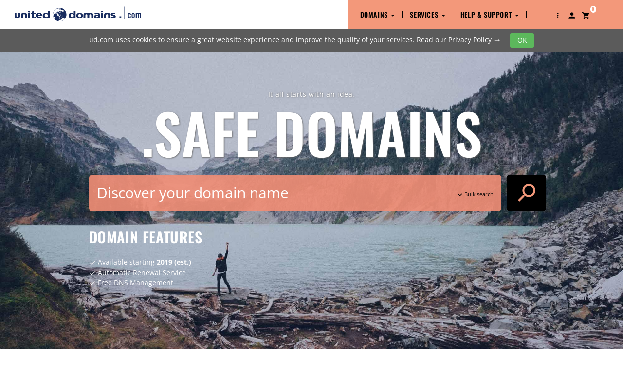

--- FILE ---
content_type: text/html; charset=UTF-8
request_url: https://www.uniteddomains.com/domain/buy-safe-domain-names/
body_size: 30163
content:
<!DOCTYPE html>
<html lang="en" prefix="og: http://ogp.me/ns# fb: http://ogp.me/ns/fb# profile: http://ogp.me/ns/profile#">
<head>
    <meta charset="utf-8"/>
    <title>
            Free .SAFE Domain Pre-Registration
        </title>
        <meta property="og:title" content="    Free .SAFE Domain Pre-Registration
    "/>
    <meta property="og:site_name" content="    Free .SAFE Domain Pre-Registration
    "/>
    <meta property="og:description" content="    .SAFE domain names will launch soon. Pre-register your .SAFE domain for free so we can attempt to secure it for you when it launches.
    "/>
        <meta property="og:url" content="https://www.uniteddomains.com/domain/buy-safe-domain-names/"/>

    <meta property="og:locale" content="en_US"/>
    <meta property="og:type" content="website"/>

    <meta name="twitter:card" content="summary"/>
    <meta name="twitter:site" content="@uniteddomainsus"/>
    <meta name="twitter:title" content="    Free .SAFE Domain Pre-Registration
    "/>
    <meta name="twitter:description" content="    .SAFE domain names will launch soon. Pre-register your .SAFE domain for free so we can attempt to secure it for you when it launches.
    "/>
    
    <meta name="keywords"
          content="    register .safe domain, buy .safe domain, .safe extension, .safe domain name, .safe suffix, check .safe domain, cheap .safe domain, claim .safe, safe domain, safe domain name, safe domain extension, safe suffix, register safe domain, get safe domain, buy safe domain
    "/>
    <meta name="description"
          content="    .SAFE domain names will launch soon. Pre-register your .SAFE domain for free so we can attempt to secure it for you when it launches.
    "/>
    <meta name="page-topic"
          content="Register domain name, Buy domain name, Domain search, Register domain name cheap, Best domain registrar, Where to buy domain name, Where to register domain,">
    <meta name="robots" content="index, follow"/>
    <meta name="viewport" content="width=device-width, initial-scale=1"/>
    <meta name="csrf-token" content="aOyVPUmjUaVVaa6oAlfQKLpT-sytNyjQQRgImxAvPDM"/>

    
        <link href="https://www.uniteddomains.com/domain/buy-safe-domain-names/"
              rel="canonical"/>

        <link href="/favicon.ico" rel="shortcut icon" type="image/x-icon"/>
        <link href="/img/logo.svg" rel="image_src"/>

                <link rel="apple-touch-icon-precomposed" sizes="144x144"
              href="/apple-touch-icon-xlarge.png">
        <link rel="apple-touch-icon-precomposed" sizes="114x114"
              href="/apple-touch-icon-large.png">
        <link rel="apple-touch-icon-precomposed" sizes="72x72"
              href="/apple-touch-icon-medium.png">
        <link rel="apple-touch-icon-precomposed" href="/apple-touch-icon-small.png"/>

                <link rel="icon" href="/favicon_64.png">

                <link rel="icon" type="image/png" href="/favicon_196.png">

        <link href="/css/ud.d7d1f0c675.min.css" rel="stylesheet" media="all"/>
        <script src="/js/ud.d7d1f0c675.min.js"></script>
            
            <!--[if lt IE 9]>
    <script src="https://oss.maxcdn.com/html5shiv/3.7.2/html5shiv.min.js"></script>
    <script src="https://oss.maxcdn.com/respond/1.4.2/respond.min.js"></script>
    <![endif]-->
</head>
<body class="content-page" >
<div id="cookieBar" class="cookie-wrapper cookie hidden">
    ud.com uses cookies to ensure a great website experience and improve the quality of your services. Read our <a href="/service/privacy/" class="link-blue" title="Privacy Policy">Privacy
        Policy <i class="material-icons vertical-middle">trending_flat</i>
    </a>
    <button id="cookieBarConfirm" class="btn btn-success">OK</button>
</div><header class="header white-bg">
    <nav class="navbar navbar-default navbar-fixed-top">
        <div class="container-fluid">
            <div class="navbar-header">
                <button type="button" class="navbar-toggle collapsed" data-toggle="collapse"
                        data-target="#frontend-nav" aria-expanded="false">
                    <span class="sr-only">Toggle navigation</span>
                    <span class="icon-bar"></span>
                    <span class="icon-bar"></span>
                    <span class="icon-bar"></span>
                </button>
                <a href="/cart/" role="button" aria-haspopup="true" aria-expanded="false"
                   id="xs-cart-menu" class="visible-xs">
                    <i class="material-icons md-18">shopping_cart</i>
                    <span class="cartBadge">
                                            </span>
                </a>
                <div class="navbar-brand">
                    <a href="/" title="ud.com Home" class="logo"></a>
                </div>

            </div>
            <div class="collapse navbar-collapse navbar-right" id="frontend-nav">
                                            <ul     class="nav navbar-nav ">
                                                                
                                    
        
                                    <li     class="dropdown first">                            <a href="javascript:void(0)"     class="dropdown-toggle" data-toggle="dropdown" role="button" aria-haspopup="true" aria-expanded="false">
        Domains
                    <span class="caret"></span>
            </a>
                                                    <ul     class="dropdown-menu menu_level_1">
                                                                
                
        
                                    <li     class="first">                            <a href="/domain/register/"     title="Buy Domains">
        Buy Domains
            </a>
                                    
                                            </li>
            
                        
                
        
                                    <li     class="last">                            <a href="/domain/included/"     title="What&#039;s Included">
        What&#039;s Included
            </a>
                                    
                                            </li>
            
                
        </ul>
    
                                            </li>
                                <li class="divider-vertical"></li>
        
                        
                                    
        
                                    <li     class="dropdown">                            <a href="javascript:void(0)"     class="dropdown-toggle" data-toggle="dropdown" role="button" aria-haspopup="true" aria-expanded="false">
        Services
                    <span class="caret"></span>
            </a>
                                                    <ul     class="dropdown-menu menu_level_1">
                                                                
                
        
                                    <li     class="first last">                            <a href="/twofactorauth/"     title="2 Factor Authentication">
        2 Factor Authentication
            </a>
                                    
                                            </li>
            
                
        </ul>
    
                                            </li>
                                <li class="divider-vertical"></li>
        
                        
                                    
        
                                    <li     class="dropdown">                            <a href="javascript:void(0)"     class="dropdown-toggle" data-toggle="dropdown" role="button" aria-haspopup="true" aria-expanded="false">
        Help &amp; Support
                    <span class="caret"></span>
            </a>
                                                    <ul     class="dropdown-menu menu_level_1">
                                                                
                
        
                                    <li     class="first">                            <a href="/support/contact/"     title="Contact Support">
        Contact Support
            </a>
                                    
                                            </li>
            
                        
                
        
                                    <li     class="last">                            <a href="/faq/"     title="Help Center (FAQ)">
        Help Center (FAQ)
            </a>
                                    
                                            </li>
            
                
        </ul>
    
                                            </li>
                                <li class="divider-vertical"></li>
        
                        
                
        
                                    <li     class="menu-item-tlds icon-only dropdown hidden-xs" id="tldMenu">                            <a href="javascript:void(0)"     class="dropdown-toggle" data-toggle="dropdown" role="button" aria-haspopup="true" aria-expanded="false">
        <i class="material-icons md-18">more_vert</i>
            </a>
                                    
                                                    <ul class="dropdown-menu">
    <li>
        <div class="block" id="tldmenu">
            <div class="text-left container" style="margin: 0;">
                <div class="row" style="border-bottom: 1px dashed #ccc; margin-bottom: 25px; padding-bottom: 25px;">
                    <div class="col-sm-12">
                        <h3>Available for Live Registration</h3>
                    </div>
                    <div class="col-sm-12 mtb25">
                                                    <a href="/domain/buy-ac-domain-names/"
                               style="display: inline; padding: 5px;"
                               title=".ac">.ac</a>&nbsp;
                                                    <a href="/domain/buy-academy-domain-names/"
                               style="display: inline; padding: 5px;"
                               title=".academy">.academy</a>&nbsp;
                                                    <a href="/domain/buy-accountant-domain-names/"
                               style="display: inline; padding: 5px;"
                               title=".accountant">.accountant</a>&nbsp;
                                                    <a href="/domain/buy-accountants-domain-names/"
                               style="display: inline; padding: 5px;"
                               title=".accountants">.accountants</a>&nbsp;
                                                    <a href="/domain/buy-actor-domain-names/"
                               style="display: inline; padding: 5px;"
                               title=".actor">.actor</a>&nbsp;
                                                    <a href="/domain/buy-adult-domain-names/"
                               style="display: inline; padding: 5px;"
                               title=".adult">.adult</a>&nbsp;
                                                    <a href="/domain/buy-africa-domain-names/"
                               style="display: inline; padding: 5px;"
                               title=".africa">.africa</a>&nbsp;
                                                    <a href="/domain/buy-ag-domain-names/"
                               style="display: inline; padding: 5px;"
                               title=".ag">.ag</a>&nbsp;
                                                    <a href="/domain/buy-agency-domain-names/"
                               style="display: inline; padding: 5px;"
                               title=".agency">.agency</a>&nbsp;
                                                    <a href="/domain/buy-airforce-domain-names/"
                               style="display: inline; padding: 5px;"
                               title=".airforce">.airforce</a>&nbsp;
                                                    <a href="/domain/buy-alsace-domain-names/"
                               style="display: inline; padding: 5px;"
                               title=".alsace">.alsace</a>&nbsp;
                                                    <a href="/domain/buy-am-domain-names/"
                               style="display: inline; padding: 5px;"
                               title=".am">.am</a>&nbsp;
                                                    <a href="/domain/buy-amsterdam-domain-names/"
                               style="display: inline; padding: 5px;"
                               title=".amsterdam">.amsterdam</a>&nbsp;
                                                    <a href="/domain/buy-apartments-domain-names/"
                               style="display: inline; padding: 5px;"
                               title=".apartments">.apartments</a>&nbsp;
                                                    <a href="/domain/buy-app-domain-names/"
                               style="display: inline; padding: 5px;"
                               title=".app">.app</a>&nbsp;
                                                    <a href="/domain/buy-archi-domain-names/"
                               style="display: inline; padding: 5px;"
                               title=".archi">.archi</a>&nbsp;
                                                    <a href="/domain/buy-army-domain-names/"
                               style="display: inline; padding: 5px;"
                               title=".army">.army</a>&nbsp;
                                                    <a href="/domain/buy-art-domain-names/"
                               style="display: inline; padding: 5px;"
                               title=".art">.art</a>&nbsp;
                                                    <a href="/domain/buy-asia-domain-names/"
                               style="display: inline; padding: 5px;"
                               title=".asia">.asia</a>&nbsp;
                                                    <a href="/domain/buy-associates-domain-names/"
                               style="display: inline; padding: 5px;"
                               title=".associates">.associates</a>&nbsp;
                                                    <a href="/domain/buy-at-domain-names/"
                               style="display: inline; padding: 5px;"
                               title=".at">.at</a>&nbsp;
                                                    <a href="/domain/buy-attorney-domain-names/"
                               style="display: inline; padding: 5px;"
                               title=".attorney">.attorney</a>&nbsp;
                                                    <a href="/domain/buy-auction-domain-names/"
                               style="display: inline; padding: 5px;"
                               title=".auction">.auction</a>&nbsp;
                                                    <a href="/domain/buy-auto-domain-names/"
                               style="display: inline; padding: 5px;"
                               title=".auto">.auto</a>&nbsp;
                                                    <a href="/domain/buy-baby-domain-names/"
                               style="display: inline; padding: 5px;"
                               title=".baby">.baby</a>&nbsp;
                                                    <a href="/domain/buy-band-domain-names/"
                               style="display: inline; padding: 5px;"
                               title=".band">.band</a>&nbsp;
                                                    <a href="/domain/buy-bar-domain-names/"
                               style="display: inline; padding: 5px;"
                               title=".bar">.bar</a>&nbsp;
                                                    <a href="/domain/buy-barcelona-domain-names/"
                               style="display: inline; padding: 5px;"
                               title=".barcelona">.barcelona</a>&nbsp;
                                                    <a href="/domain/buy-bargains-domain-names/"
                               style="display: inline; padding: 5px;"
                               title=".bargains">.bargains</a>&nbsp;
                                                    <a href="/domain/buy-basketball-domain-names/"
                               style="display: inline; padding: 5px;"
                               title=".basketball">.basketball</a>&nbsp;
                                                    <a href="/domain/buy-bayern-domain-names/"
                               style="display: inline; padding: 5px;"
                               title=".bayern">.bayern</a>&nbsp;
                                                    <a href="/domain/buy-be-domain-names/"
                               style="display: inline; padding: 5px;"
                               title=".be">.be</a>&nbsp;
                                                    <a href="/domain/buy-beauty-domain-names/"
                               style="display: inline; padding: 5px;"
                               title=".beauty">.beauty</a>&nbsp;
                                                    <a href="/domain/buy-berlin-domain-names/"
                               style="display: inline; padding: 5px;"
                               title=".berlin">.berlin</a>&nbsp;
                                                    <a href="/domain/buy-best-domain-names/"
                               style="display: inline; padding: 5px;"
                               title=".best">.best</a>&nbsp;
                                                    <a href="/domain/buy-bet-domain-names/"
                               style="display: inline; padding: 5px;"
                               title=".bet">.bet</a>&nbsp;
                                                    <a href="/domain/buy-bible-domain-names/"
                               style="display: inline; padding: 5px;"
                               title=".bible">.bible</a>&nbsp;
                                                    <a href="/domain/buy-bid-domain-names/"
                               style="display: inline; padding: 5px;"
                               title=".bid">.bid</a>&nbsp;
                                                    <a href="/domain/buy-bike-domain-names/"
                               style="display: inline; padding: 5px;"
                               title=".bike">.bike</a>&nbsp;
                                                    <a href="/domain/buy-bingo-domain-names/"
                               style="display: inline; padding: 5px;"
                               title=".bingo">.bingo</a>&nbsp;
                                                    <a href="/domain/buy-bio-domain-names/"
                               style="display: inline; padding: 5px;"
                               title=".bio">.bio</a>&nbsp;
                                                    <a href="/domain/buy-biz-domain-names/"
                               style="display: inline; padding: 5px;"
                               title=".biz">.biz</a>&nbsp;
                                                    <a href="/domain/buy-blog-domain-names/"
                               style="display: inline; padding: 5px;"
                               title=".blog">.blog</a>&nbsp;
                                                    <a href="/domain/buy-blue-domain-names/"
                               style="display: inline; padding: 5px;"
                               title=".blue">.blue</a>&nbsp;
                                                    <a href="/domain/buy-boutique-domain-names/"
                               style="display: inline; padding: 5px;"
                               title=".boutique">.boutique</a>&nbsp;
                                                    <a href="/domain/buy-brussels-domain-names/"
                               style="display: inline; padding: 5px;"
                               title=".brussels">.brussels</a>&nbsp;
                                                    <a href="/domain/buy-build-domain-names/"
                               style="display: inline; padding: 5px;"
                               title=".build">.build</a>&nbsp;
                                                    <a href="/domain/buy-builders-domain-names/"
                               style="display: inline; padding: 5px;"
                               title=".builders">.builders</a>&nbsp;
                                                    <a href="/domain/buy-business-domain-names/"
                               style="display: inline; padding: 5px;"
                               title=".business">.business</a>&nbsp;
                                                    <a href="/domain/buy-buzz-domain-names/"
                               style="display: inline; padding: 5px;"
                               title=".buzz">.buzz</a>&nbsp;
                                                    <a href="/domain/buy-bz-domain-names/"
                               style="display: inline; padding: 5px;"
                               title=".bz">.bz</a>&nbsp;
                                                    <a href="/domain/buy-bzh-domain-names/"
                               style="display: inline; padding: 5px;"
                               title=".bzh">.bzh</a>&nbsp;
                                                    <a href="/domain/buy-ca-domain-names/"
                               style="display: inline; padding: 5px;"
                               title=".ca">.ca</a>&nbsp;
                                                    <a href="/domain/buy-cab-domain-names/"
                               style="display: inline; padding: 5px;"
                               title=".cab">.cab</a>&nbsp;
                                                    <a href="/domain/buy-cafe-domain-names/"
                               style="display: inline; padding: 5px;"
                               title=".cafe">.cafe</a>&nbsp;
                                                    <a href="/domain/buy-cam-domain-names/"
                               style="display: inline; padding: 5px;"
                               title=".cam">.cam</a>&nbsp;
                                                    <a href="/domain/buy-camera-domain-names/"
                               style="display: inline; padding: 5px;"
                               title=".camera">.camera</a>&nbsp;
                                                    <a href="/domain/buy-camp-domain-names/"
                               style="display: inline; padding: 5px;"
                               title=".camp">.camp</a>&nbsp;
                                                    <a href="/domain/buy-capetown-domain-names/"
                               style="display: inline; padding: 5px;"
                               title=".capetown">.capetown</a>&nbsp;
                                                    <a href="/domain/buy-capital-domain-names/"
                               style="display: inline; padding: 5px;"
                               title=".capital">.capital</a>&nbsp;
                                                    <a href="/domain/buy-car-domain-names/"
                               style="display: inline; padding: 5px;"
                               title=".car">.car</a>&nbsp;
                                                    <a href="/domain/buy-cards-domain-names/"
                               style="display: inline; padding: 5px;"
                               title=".cards">.cards</a>&nbsp;
                                                    <a href="/domain/buy-care-domain-names/"
                               style="display: inline; padding: 5px;"
                               title=".care">.care</a>&nbsp;
                                                    <a href="/domain/buy-careers-domain-names/"
                               style="display: inline; padding: 5px;"
                               title=".careers">.careers</a>&nbsp;
                                                    <a href="/domain/buy-cars-domain-names/"
                               style="display: inline; padding: 5px;"
                               title=".cars">.cars</a>&nbsp;
                                                    <a href="/domain/buy-casa-domain-names/"
                               style="display: inline; padding: 5px;"
                               title=".casa">.casa</a>&nbsp;
                                                    <a href="/domain/buy-cash-domain-names/"
                               style="display: inline; padding: 5px;"
                               title=".cash">.cash</a>&nbsp;
                                                    <a href="/domain/buy-casino-domain-names/"
                               style="display: inline; padding: 5px;"
                               title=".casino">.casino</a>&nbsp;
                                                    <a href="/domain/buy-cat-domain-names/"
                               style="display: inline; padding: 5px;"
                               title=".cat">.cat</a>&nbsp;
                                                    <a href="/domain/buy-catering-domain-names/"
                               style="display: inline; padding: 5px;"
                               title=".catering">.catering</a>&nbsp;
                                                    <a href="/domain/buy-cc-domain-names/"
                               style="display: inline; padding: 5px;"
                               title=".cc">.cc</a>&nbsp;
                                                    <a href="/domain/buy-center-domain-names/"
                               style="display: inline; padding: 5px;"
                               title=".center">.center</a>&nbsp;
                                                    <a href="/domain/buy-ceo-domain-names/"
                               style="display: inline; padding: 5px;"
                               title=".ceo">.ceo</a>&nbsp;
                                                    <a href="/domain/buy-ch-domain-names/"
                               style="display: inline; padding: 5px;"
                               title=".ch">.ch</a>&nbsp;
                                                    <a href="/domain/buy-charity-domain-names/"
                               style="display: inline; padding: 5px;"
                               title=".charity">.charity</a>&nbsp;
                                                    <a href="/domain/buy-chat-domain-names/"
                               style="display: inline; padding: 5px;"
                               title=".chat">.chat</a>&nbsp;
                                                    <a href="/domain/buy-cheap-domain-names/"
                               style="display: inline; padding: 5px;"
                               title=".cheap">.cheap</a>&nbsp;
                                                    <a href="/domain/buy-church-domain-names/"
                               style="display: inline; padding: 5px;"
                               title=".church">.church</a>&nbsp;
                                                    <a href="/domain/buy-city-domain-names/"
                               style="display: inline; padding: 5px;"
                               title=".city">.city</a>&nbsp;
                                                    <a href="/domain/buy-claims-domain-names/"
                               style="display: inline; padding: 5px;"
                               title=".claims">.claims</a>&nbsp;
                                                    <a href="/domain/buy-cleaning-domain-names/"
                               style="display: inline; padding: 5px;"
                               title=".cleaning">.cleaning</a>&nbsp;
                                                    <a href="/domain/buy-clinic-domain-names/"
                               style="display: inline; padding: 5px;"
                               title=".clinic">.clinic</a>&nbsp;
                                                    <a href="/domain/buy-clothing-domain-names/"
                               style="display: inline; padding: 5px;"
                               title=".clothing">.clothing</a>&nbsp;
                                                    <a href="/domain/buy-club-domain-names/"
                               style="display: inline; padding: 5px;"
                               title=".club">.club</a>&nbsp;
                                                    <a href="/domain/buy-cm-domain-names/"
                               style="display: inline; padding: 5px;"
                               title=".cm">.cm</a>&nbsp;
                                                    <a href="/domain/buy-co-domain-names/"
                               style="display: inline; padding: 5px;"
                               title=".co">.co</a>&nbsp;
                                                    <a href="/domain/buy-co.uk-domain-names/"
                               style="display: inline; padding: 5px;"
                               title=".co.uk">.co.uk</a>&nbsp;
                                                    <a href="/domain/buy-coach-domain-names/"
                               style="display: inline; padding: 5px;"
                               title=".coach">.coach</a>&nbsp;
                                                    <a href="/domain/buy-codes-domain-names/"
                               style="display: inline; padding: 5px;"
                               title=".codes">.codes</a>&nbsp;
                                                    <a href="/domain/buy-coffee-domain-names/"
                               style="display: inline; padding: 5px;"
                               title=".coffee">.coffee</a>&nbsp;
                                                    <a href="/domain/buy-college-domain-names/"
                               style="display: inline; padding: 5px;"
                               title=".college">.college</a>&nbsp;
                                                    <a href="/domain/buy-cologne-domain-names/"
                               style="display: inline; padding: 5px;"
                               title=".cologne">.cologne</a>&nbsp;
                                                    <a href="/domain/buy-com-domain-names/"
                               style="display: inline; padding: 5px;"
                               title=".com">.com</a>&nbsp;
                                                    <a href="/domain/buy-com.ph-domain-names/"
                               style="display: inline; padding: 5px;"
                               title=".com.ph">.com.ph</a>&nbsp;
                                                    <a href="/domain/buy-community-domain-names/"
                               style="display: inline; padding: 5px;"
                               title=".community">.community</a>&nbsp;
                                                    <a href="/domain/buy-company-domain-names/"
                               style="display: inline; padding: 5px;"
                               title=".company">.company</a>&nbsp;
                                                    <a href="/domain/buy-computer-domain-names/"
                               style="display: inline; padding: 5px;"
                               title=".computer">.computer</a>&nbsp;
                                                    <a href="/domain/buy-condos-domain-names/"
                               style="display: inline; padding: 5px;"
                               title=".condos">.condos</a>&nbsp;
                                                    <a href="/domain/buy-construction-domain-names/"
                               style="display: inline; padding: 5px;"
                               title=".construction">.construction</a>&nbsp;
                                                    <a href="/domain/buy-consulting-domain-names/"
                               style="display: inline; padding: 5px;"
                               title=".consulting">.consulting</a>&nbsp;
                                                    <a href="/domain/buy-contractors-domain-names/"
                               style="display: inline; padding: 5px;"
                               title=".contractors">.contractors</a>&nbsp;
                                                    <a href="/domain/buy-cooking-domain-names/"
                               style="display: inline; padding: 5px;"
                               title=".cooking">.cooking</a>&nbsp;
                                                    <a href="/domain/buy-cool-domain-names/"
                               style="display: inline; padding: 5px;"
                               title=".cool">.cool</a>&nbsp;
                                                    <a href="/domain/buy-country-domain-names/"
                               style="display: inline; padding: 5px;"
                               title=".country">.country</a>&nbsp;
                                                    <a href="/domain/buy-coupons-domain-names/"
                               style="display: inline; padding: 5px;"
                               title=".coupons">.coupons</a>&nbsp;
                                                    <a href="/domain/buy-courses-domain-names/"
                               style="display: inline; padding: 5px;"
                               title=".courses">.courses</a>&nbsp;
                                                    <a href="/domain/buy-credit-domain-names/"
                               style="display: inline; padding: 5px;"
                               title=".credit">.credit</a>&nbsp;
                                                    <a href="/domain/buy-creditcard-domain-names/"
                               style="display: inline; padding: 5px;"
                               title=".creditcard">.creditcard</a>&nbsp;
                                                    <a href="/domain/buy-cricket-domain-names/"
                               style="display: inline; padding: 5px;"
                               title=".cricket">.cricket</a>&nbsp;
                                                    <a href="/domain/buy-cruises-domain-names/"
                               style="display: inline; padding: 5px;"
                               title=".cruises">.cruises</a>&nbsp;
                                                    <a href="/domain/buy-cx-domain-names/"
                               style="display: inline; padding: 5px;"
                               title=".cx">.cx</a>&nbsp;
                                                    <a href="/domain/buy-cymru-domain-names/"
                               style="display: inline; padding: 5px;"
                               title=".cymru">.cymru</a>&nbsp;
                                                    <a href="/domain/buy-dance-domain-names/"
                               style="display: inline; padding: 5px;"
                               title=".dance">.dance</a>&nbsp;
                                                    <a href="/domain/buy-date-domain-names/"
                               style="display: inline; padding: 5px;"
                               title=".date">.date</a>&nbsp;
                                                    <a href="/domain/buy-dating-domain-names/"
                               style="display: inline; padding: 5px;"
                               title=".dating">.dating</a>&nbsp;
                                                    <a href="/domain/buy-day-domain-names/"
                               style="display: inline; padding: 5px;"
                               title=".day">.day</a>&nbsp;
                                                    <a href="/domain/buy-de-domain-names/"
                               style="display: inline; padding: 5px;"
                               title=".de">.de</a>&nbsp;
                                                    <a href="/domain/buy-deals-domain-names/"
                               style="display: inline; padding: 5px;"
                               title=".deals">.deals</a>&nbsp;
                                                    <a href="/domain/buy-degree-domain-names/"
                               style="display: inline; padding: 5px;"
                               title=".degree">.degree</a>&nbsp;
                                                    <a href="/domain/buy-delivery-domain-names/"
                               style="display: inline; padding: 5px;"
                               title=".delivery">.delivery</a>&nbsp;
                                                    <a href="/domain/buy-democrat-domain-names/"
                               style="display: inline; padding: 5px;"
                               title=".democrat">.democrat</a>&nbsp;
                                                    <a href="/domain/buy-dental-domain-names/"
                               style="display: inline; padding: 5px;"
                               title=".dental">.dental</a>&nbsp;
                                                    <a href="/domain/buy-dentist-domain-names/"
                               style="display: inline; padding: 5px;"
                               title=".dentist">.dentist</a>&nbsp;
                                                    <a href="/domain/buy-desi-domain-names/"
                               style="display: inline; padding: 5px;"
                               title=".desi">.desi</a>&nbsp;
                                                    <a href="/domain/buy-design-domain-names/"
                               style="display: inline; padding: 5px;"
                               title=".design">.design</a>&nbsp;
                                                    <a href="/domain/buy-diamonds-domain-names/"
                               style="display: inline; padding: 5px;"
                               title=".diamonds">.diamonds</a>&nbsp;
                                                    <a href="/domain/buy-digital-domain-names/"
                               style="display: inline; padding: 5px;"
                               title=".digital">.digital</a>&nbsp;
                                                    <a href="/domain/buy-direct-domain-names/"
                               style="display: inline; padding: 5px;"
                               title=".direct">.direct</a>&nbsp;
                                                    <a href="/domain/buy-directory-domain-names/"
                               style="display: inline; padding: 5px;"
                               title=".directory">.directory</a>&nbsp;
                                                    <a href="/domain/buy-discount-domain-names/"
                               style="display: inline; padding: 5px;"
                               title=".discount">.discount</a>&nbsp;
                                                    <a href="/domain/buy-doctor-domain-names/"
                               style="display: inline; padding: 5px;"
                               title=".doctor">.doctor</a>&nbsp;
                                                    <a href="/domain/buy-dog-domain-names/"
                               style="display: inline; padding: 5px;"
                               title=".dog">.dog</a>&nbsp;
                                                    <a href="/domain/buy-domains-domain-names/"
                               style="display: inline; padding: 5px;"
                               title=".domains">.domains</a>&nbsp;
                                                    <a href="/domain/buy-download-domain-names/"
                               style="display: inline; padding: 5px;"
                               title=".download">.download</a>&nbsp;
                                                    <a href="/domain/buy-durban-domain-names/"
                               style="display: inline; padding: 5px;"
                               title=".durban">.durban</a>&nbsp;
                                                    <a href="/domain/buy-earth-domain-names/"
                               style="display: inline; padding: 5px;"
                               title=".earth">.earth</a>&nbsp;
                                                    <a href="/domain/buy-eco-domain-names/"
                               style="display: inline; padding: 5px;"
                               title=".eco">.eco</a>&nbsp;
                                                    <a href="/domain/buy-education-domain-names/"
                               style="display: inline; padding: 5px;"
                               title=".education">.education</a>&nbsp;
                                                    <a href="/domain/buy-email-domain-names/"
                               style="display: inline; padding: 5px;"
                               title=".email">.email</a>&nbsp;
                                                    <a href="/domain/buy-energy-domain-names/"
                               style="display: inline; padding: 5px;"
                               title=".energy">.energy</a>&nbsp;
                                                    <a href="/domain/buy-engineer-domain-names/"
                               style="display: inline; padding: 5px;"
                               title=".engineer">.engineer</a>&nbsp;
                                                    <a href="/domain/buy-engineering-domain-names/"
                               style="display: inline; padding: 5px;"
                               title=".engineering">.engineering</a>&nbsp;
                                                    <a href="/domain/buy-enterprises-domain-names/"
                               style="display: inline; padding: 5px;"
                               title=".enterprises">.enterprises</a>&nbsp;
                                                    <a href="/domain/buy-equipment-domain-names/"
                               style="display: inline; padding: 5px;"
                               title=".equipment">.equipment</a>&nbsp;
                                                    <a href="/domain/buy-estate-domain-names/"
                               style="display: inline; padding: 5px;"
                               title=".estate">.estate</a>&nbsp;
                                                    <a href="/domain/buy-eu-domain-names/"
                               style="display: inline; padding: 5px;"
                               title=".eu">.eu</a>&nbsp;
                                                    <a href="/domain/buy-eus-domain-names/"
                               style="display: inline; padding: 5px;"
                               title=".eus">.eus</a>&nbsp;
                                                    <a href="/domain/buy-events-domain-names/"
                               style="display: inline; padding: 5px;"
                               title=".events">.events</a>&nbsp;
                                                    <a href="/domain/buy-exchange-domain-names/"
                               style="display: inline; padding: 5px;"
                               title=".exchange">.exchange</a>&nbsp;
                                                    <a href="/domain/buy-expert-domain-names/"
                               style="display: inline; padding: 5px;"
                               title=".expert">.expert</a>&nbsp;
                                                    <a href="/domain/buy-exposed-domain-names/"
                               style="display: inline; padding: 5px;"
                               title=".exposed">.exposed</a>&nbsp;
                                                    <a href="/domain/buy-express-domain-names/"
                               style="display: inline; padding: 5px;"
                               title=".express">.express</a>&nbsp;
                                                    <a href="/domain/buy-fail-domain-names/"
                               style="display: inline; padding: 5px;"
                               title=".fail">.fail</a>&nbsp;
                                                    <a href="/domain/buy-faith-domain-names/"
                               style="display: inline; padding: 5px;"
                               title=".faith">.faith</a>&nbsp;
                                                    <a href="/domain/buy-family-domain-names/"
                               style="display: inline; padding: 5px;"
                               title=".family">.family</a>&nbsp;
                                                    <a href="/domain/buy-fan-domain-names/"
                               style="display: inline; padding: 5px;"
                               title=".fan">.fan</a>&nbsp;
                                                    <a href="/domain/buy-fans-domain-names/"
                               style="display: inline; padding: 5px;"
                               title=".fans">.fans</a>&nbsp;
                                                    <a href="/domain/buy-farm-domain-names/"
                               style="display: inline; padding: 5px;"
                               title=".farm">.farm</a>&nbsp;
                                                    <a href="/domain/buy-fashion-domain-names/"
                               style="display: inline; padding: 5px;"
                               title=".fashion">.fashion</a>&nbsp;
                                                    <a href="/domain/buy-feedback-domain-names/"
                               style="display: inline; padding: 5px;"
                               title=".feedback">.feedback</a>&nbsp;
                                                    <a href="/domain/buy-film-domain-names/"
                               style="display: inline; padding: 5px;"
                               title=".film">.film</a>&nbsp;
                                                    <a href="/domain/buy-finance-domain-names/"
                               style="display: inline; padding: 5px;"
                               title=".finance">.finance</a>&nbsp;
                                                    <a href="/domain/buy-financial-domain-names/"
                               style="display: inline; padding: 5px;"
                               title=".financial">.financial</a>&nbsp;
                                                    <a href="/domain/buy-fish-domain-names/"
                               style="display: inline; padding: 5px;"
                               title=".fish">.fish</a>&nbsp;
                                                    <a href="/domain/buy-fishing-domain-names/"
                               style="display: inline; padding: 5px;"
                               title=".fishing">.fishing</a>&nbsp;
                                                    <a href="/domain/buy-fit-domain-names/"
                               style="display: inline; padding: 5px;"
                               title=".fit">.fit</a>&nbsp;
                                                    <a href="/domain/buy-fitness-domain-names/"
                               style="display: inline; padding: 5px;"
                               title=".fitness">.fitness</a>&nbsp;
                                                    <a href="/domain/buy-flights-domain-names/"
                               style="display: inline; padding: 5px;"
                               title=".flights">.flights</a>&nbsp;
                                                    <a href="/domain/buy-florist-domain-names/"
                               style="display: inline; padding: 5px;"
                               title=".florist">.florist</a>&nbsp;
                                                    <a href="/domain/buy-fm-domain-names/"
                               style="display: inline; padding: 5px;"
                               title=".fm">.fm</a>&nbsp;
                                                    <a href="/domain/buy-football-domain-names/"
                               style="display: inline; padding: 5px;"
                               title=".football">.football</a>&nbsp;
                                                    <a href="/domain/buy-forsale-domain-names/"
                               style="display: inline; padding: 5px;"
                               title=".forsale">.forsale</a>&nbsp;
                                                    <a href="/domain/buy-forum-domain-names/"
                               style="display: inline; padding: 5px;"
                               title=".forum">.forum</a>&nbsp;
                                                    <a href="/domain/buy-foundation-domain-names/"
                               style="display: inline; padding: 5px;"
                               title=".foundation">.foundation</a>&nbsp;
                                                    <a href="/domain/buy-frl-domain-names/"
                               style="display: inline; padding: 5px;"
                               title=".frl">.frl</a>&nbsp;
                                                    <a href="/domain/buy-fun-domain-names/"
                               style="display: inline; padding: 5px;"
                               title=".fun">.fun</a>&nbsp;
                                                    <a href="/domain/buy-fund-domain-names/"
                               style="display: inline; padding: 5px;"
                               title=".fund">.fund</a>&nbsp;
                                                    <a href="/domain/buy-furniture-domain-names/"
                               style="display: inline; padding: 5px;"
                               title=".furniture">.furniture</a>&nbsp;
                                                    <a href="/domain/buy-futbol-domain-names/"
                               style="display: inline; padding: 5px;"
                               title=".futbol">.futbol</a>&nbsp;
                                                    <a href="/domain/buy-fyi-domain-names/"
                               style="display: inline; padding: 5px;"
                               title=".fyi">.fyi</a>&nbsp;
                                                    <a href="/domain/buy-gallery-domain-names/"
                               style="display: inline; padding: 5px;"
                               title=".gallery">.gallery</a>&nbsp;
                                                    <a href="/domain/buy-game-domain-names/"
                               style="display: inline; padding: 5px;"
                               title=".game">.game</a>&nbsp;
                                                    <a href="/domain/buy-games-domain-names/"
                               style="display: inline; padding: 5px;"
                               title=".games">.games</a>&nbsp;
                                                    <a href="/domain/buy-garden-domain-names/"
                               style="display: inline; padding: 5px;"
                               title=".garden">.garden</a>&nbsp;
                                                    <a href="/domain/buy-gay-domain-names/"
                               style="display: inline; padding: 5px;"
                               title=".gay">.gay</a>&nbsp;
                                                    <a href="/domain/buy-gd-domain-names/"
                               style="display: inline; padding: 5px;"
                               title=".gd">.gd</a>&nbsp;
                                                    <a href="/domain/buy-gent-domain-names/"
                               style="display: inline; padding: 5px;"
                               title=".gent">.gent</a>&nbsp;
                                                    <a href="/domain/buy-gifts-domain-names/"
                               style="display: inline; padding: 5px;"
                               title=".gifts">.gifts</a>&nbsp;
                                                    <a href="/domain/buy-gives-domain-names/"
                               style="display: inline; padding: 5px;"
                               title=".gives">.gives</a>&nbsp;
                                                    <a href="/domain/buy-gl-domain-names/"
                               style="display: inline; padding: 5px;"
                               title=".gl">.gl</a>&nbsp;
                                                    <a href="/domain/buy-glass-domain-names/"
                               style="display: inline; padding: 5px;"
                               title=".glass">.glass</a>&nbsp;
                                                    <a href="/domain/buy-global-domain-names/"
                               style="display: inline; padding: 5px;"
                               title=".global">.global</a>&nbsp;
                                                    <a href="/domain/buy-gmbh-domain-names/"
                               style="display: inline; padding: 5px;"
                               title=".gmbh">.gmbh</a>&nbsp;
                                                    <a href="/domain/buy-gold-domain-names/"
                               style="display: inline; padding: 5px;"
                               title=".gold">.gold</a>&nbsp;
                                                    <a href="/domain/buy-golf-domain-names/"
                               style="display: inline; padding: 5px;"
                               title=".golf">.golf</a>&nbsp;
                                                    <a href="/domain/buy-graphics-domain-names/"
                               style="display: inline; padding: 5px;"
                               title=".graphics">.graphics</a>&nbsp;
                                                    <a href="/domain/buy-gratis-domain-names/"
                               style="display: inline; padding: 5px;"
                               title=".gratis">.gratis</a>&nbsp;
                                                    <a href="/domain/buy-green-domain-names/"
                               style="display: inline; padding: 5px;"
                               title=".green">.green</a>&nbsp;
                                                    <a href="/domain/buy-gripe-domain-names/"
                               style="display: inline; padding: 5px;"
                               title=".gripe">.gripe</a>&nbsp;
                                                    <a href="/domain/buy-group-domain-names/"
                               style="display: inline; padding: 5px;"
                               title=".group">.group</a>&nbsp;
                                                    <a href="/domain/buy-guide-domain-names/"
                               style="display: inline; padding: 5px;"
                               title=".guide">.guide</a>&nbsp;
                                                    <a href="/domain/buy-guru-domain-names/"
                               style="display: inline; padding: 5px;"
                               title=".guru">.guru</a>&nbsp;
                                                    <a href="/domain/buy-gy-domain-names/"
                               style="display: inline; padding: 5px;"
                               title=".gy">.gy</a>&nbsp;
                                                    <a href="/domain/buy-hamburg-domain-names/"
                               style="display: inline; padding: 5px;"
                               title=".hamburg">.hamburg</a>&nbsp;
                                                    <a href="/domain/buy-health-domain-names/"
                               style="display: inline; padding: 5px;"
                               title=".health">.health</a>&nbsp;
                                                    <a href="/domain/buy-healthcare-domain-names/"
                               style="display: inline; padding: 5px;"
                               title=".healthcare">.healthcare</a>&nbsp;
                                                    <a href="/domain/buy-help-domain-names/"
                               style="display: inline; padding: 5px;"
                               title=".help">.help</a>&nbsp;
                                                    <a href="/domain/buy-hk-domain-names/"
                               style="display: inline; padding: 5px;"
                               title=".hk">.hk</a>&nbsp;
                                                    <a href="/domain/buy-hn-domain-names/"
                               style="display: inline; padding: 5px;"
                               title=".hn">.hn</a>&nbsp;
                                                    <a href="/domain/buy-hockey-domain-names/"
                               style="display: inline; padding: 5px;"
                               title=".hockey">.hockey</a>&nbsp;
                                                    <a href="/domain/buy-holdings-domain-names/"
                               style="display: inline; padding: 5px;"
                               title=".holdings">.holdings</a>&nbsp;
                                                    <a href="/domain/buy-holiday-domain-names/"
                               style="display: inline; padding: 5px;"
                               title=".holiday">.holiday</a>&nbsp;
                                                    <a href="/domain/buy-horse-domain-names/"
                               style="display: inline; padding: 5px;"
                               title=".horse">.horse</a>&nbsp;
                                                    <a href="/domain/buy-hospital-domain-names/"
                               style="display: inline; padding: 5px;"
                               title=".hospital">.hospital</a>&nbsp;
                                                    <a href="/domain/buy-host-domain-names/"
                               style="display: inline; padding: 5px;"
                               title=".host">.host</a>&nbsp;
                                                    <a href="/domain/buy-house-domain-names/"
                               style="display: inline; padding: 5px;"
                               title=".house">.house</a>&nbsp;
                                                    <a href="/domain/buy-im-domain-names/"
                               style="display: inline; padding: 5px;"
                               title=".im">.im</a>&nbsp;
                                                    <a href="/domain/buy-immo-domain-names/"
                               style="display: inline; padding: 5px;"
                               title=".immo">.immo</a>&nbsp;
                                                    <a href="/domain/buy-industries-domain-names/"
                               style="display: inline; padding: 5px;"
                               title=".industries">.industries</a>&nbsp;
                                                    <a href="/domain/buy-info-domain-names/"
                               style="display: inline; padding: 5px;"
                               title=".info">.info</a>&nbsp;
                                                    <a href="/domain/buy-ink-domain-names/"
                               style="display: inline; padding: 5px;"
                               title=".ink">.ink</a>&nbsp;
                                                    <a href="/domain/buy-institute-domain-names/"
                               style="display: inline; padding: 5px;"
                               title=".institute">.institute</a>&nbsp;
                                                    <a href="/domain/buy-insure-domain-names/"
                               style="display: inline; padding: 5px;"
                               title=".insure">.insure</a>&nbsp;
                                                    <a href="/domain/buy-international-domain-names/"
                               style="display: inline; padding: 5px;"
                               title=".international">.international</a>&nbsp;
                                                    <a href="/domain/buy-investments-domain-names/"
                               style="display: inline; padding: 5px;"
                               title=".investments">.investments</a>&nbsp;
                                                    <a href="/domain/buy-io-domain-names/"
                               style="display: inline; padding: 5px;"
                               title=".io">.io</a>&nbsp;
                                                    <a href="/domain/buy-irish-domain-names/"
                               style="display: inline; padding: 5px;"
                               title=".irish">.irish</a>&nbsp;
                                                    <a href="/domain/buy-ist-domain-names/"
                               style="display: inline; padding: 5px;"
                               title=".ist">.ist</a>&nbsp;
                                                    <a href="/domain/buy-istanbul-domain-names/"
                               style="display: inline; padding: 5px;"
                               title=".istanbul">.istanbul</a>&nbsp;
                                                    <a href="/domain/buy-jewelry-domain-names/"
                               style="display: inline; padding: 5px;"
                               title=".jewelry">.jewelry</a>&nbsp;
                                                    <a href="/domain/buy-joburg-domain-names/"
                               style="display: inline; padding: 5px;"
                               title=".joburg">.joburg</a>&nbsp;
                                                    <a href="/domain/buy-kim-domain-names/"
                               style="display: inline; padding: 5px;"
                               title=".kim">.kim</a>&nbsp;
                                                    <a href="/domain/buy-kitchen-domain-names/"
                               style="display: inline; padding: 5px;"
                               title=".kitchen">.kitchen</a>&nbsp;
                                                    <a href="/domain/buy-kiwi-domain-names/"
                               style="display: inline; padding: 5px;"
                               title=".kiwi">.kiwi</a>&nbsp;
                                                    <a href="/domain/buy-koeln-domain-names/"
                               style="display: inline; padding: 5px;"
                               title=".koeln">.koeln</a>&nbsp;
                                                    <a href="/domain/buy-la-domain-names/"
                               style="display: inline; padding: 5px;"
                               title=".la">.la</a>&nbsp;
                                                    <a href="/domain/buy-land-domain-names/"
                               style="display: inline; padding: 5px;"
                               title=".land">.land</a>&nbsp;
                                                    <a href="/domain/buy-lat-domain-names/"
                               style="display: inline; padding: 5px;"
                               title=".lat">.lat</a>&nbsp;
                                                    <a href="/domain/buy-lawyer-domain-names/"
                               style="display: inline; padding: 5px;"
                               title=".lawyer">.lawyer</a>&nbsp;
                                                    <a href="/domain/buy-lc-domain-names/"
                               style="display: inline; padding: 5px;"
                               title=".lc">.lc</a>&nbsp;
                                                    <a href="/domain/buy-lease-domain-names/"
                               style="display: inline; padding: 5px;"
                               title=".lease">.lease</a>&nbsp;
                                                    <a href="/domain/buy-legal-domain-names/"
                               style="display: inline; padding: 5px;"
                               title=".legal">.legal</a>&nbsp;
                                                    <a href="/domain/buy-lgbt-domain-names/"
                               style="display: inline; padding: 5px;"
                               title=".lgbt">.lgbt</a>&nbsp;
                                                    <a href="/domain/buy-li-domain-names/"
                               style="display: inline; padding: 5px;"
                               title=".li">.li</a>&nbsp;
                                                    <a href="/domain/buy-life-domain-names/"
                               style="display: inline; padding: 5px;"
                               title=".life">.life</a>&nbsp;
                                                    <a href="/domain/buy-lighting-domain-names/"
                               style="display: inline; padding: 5px;"
                               title=".lighting">.lighting</a>&nbsp;
                                                    <a href="/domain/buy-limited-domain-names/"
                               style="display: inline; padding: 5px;"
                               title=".limited">.limited</a>&nbsp;
                                                    <a href="/domain/buy-limo-domain-names/"
                               style="display: inline; padding: 5px;"
                               title=".limo">.limo</a>&nbsp;
                                                    <a href="/domain/buy-live-domain-names/"
                               style="display: inline; padding: 5px;"
                               title=".live">.live</a>&nbsp;
                                                    <a href="/domain/buy-loan-domain-names/"
                               style="display: inline; padding: 5px;"
                               title=".loan">.loan</a>&nbsp;
                                                    <a href="/domain/buy-loans-domain-names/"
                               style="display: inline; padding: 5px;"
                               title=".loans">.loans</a>&nbsp;
                                                    <a href="/domain/buy-lol-domain-names/"
                               style="display: inline; padding: 5px;"
                               title=".lol">.lol</a>&nbsp;
                                                    <a href="/domain/buy-london-domain-names/"
                               style="display: inline; padding: 5px;"
                               title=".london">.london</a>&nbsp;
                                                    <a href="/domain/buy-ltd-domain-names/"
                               style="display: inline; padding: 5px;"
                               title=".ltd">.ltd</a>&nbsp;
                                                    <a href="/domain/buy-ltda-domain-names/"
                               style="display: inline; padding: 5px;"
                               title=".ltda">.ltda</a>&nbsp;
                                                    <a href="/domain/buy-luxe-domain-names/"
                               style="display: inline; padding: 5px;"
                               title=".luxe">.luxe</a>&nbsp;
                                                    <a href="/domain/buy-luxury-domain-names/"
                               style="display: inline; padding: 5px;"
                               title=".luxury">.luxury</a>&nbsp;
                                                    <a href="/domain/buy-madrid-domain-names/"
                               style="display: inline; padding: 5px;"
                               title=".madrid">.madrid</a>&nbsp;
                                                    <a href="/domain/buy-maison-domain-names/"
                               style="display: inline; padding: 5px;"
                               title=".maison">.maison</a>&nbsp;
                                                    <a href="/domain/buy-management-domain-names/"
                               style="display: inline; padding: 5px;"
                               title=".management">.management</a>&nbsp;
                                                    <a href="/domain/buy-market-domain-names/"
                               style="display: inline; padding: 5px;"
                               title=".market">.market</a>&nbsp;
                                                    <a href="/domain/buy-marketing-domain-names/"
                               style="display: inline; padding: 5px;"
                               title=".marketing">.marketing</a>&nbsp;
                                                    <a href="/domain/buy-mba-domain-names/"
                               style="display: inline; padding: 5px;"
                               title=".mba">.mba</a>&nbsp;
                                                    <a href="/domain/buy-me-domain-names/"
                               style="display: inline; padding: 5px;"
                               title=".me">.me</a>&nbsp;
                                                    <a href="/domain/buy-media-domain-names/"
                               style="display: inline; padding: 5px;"
                               title=".media">.media</a>&nbsp;
                                                    <a href="/domain/buy-memorial-domain-names/"
                               style="display: inline; padding: 5px;"
                               title=".memorial">.memorial</a>&nbsp;
                                                    <a href="/domain/buy-men-domain-names/"
                               style="display: inline; padding: 5px;"
                               title=".men">.men</a>&nbsp;
                                                    <a href="/domain/buy-menu-domain-names/"
                               style="display: inline; padding: 5px;"
                               title=".menu">.menu</a>&nbsp;
                                                    <a href="/domain/buy-mg-domain-names/"
                               style="display: inline; padding: 5px;"
                               title=".mg">.mg</a>&nbsp;
                                                    <a href="/domain/buy-miami-domain-names/"
                               style="display: inline; padding: 5px;"
                               title=".miami">.miami</a>&nbsp;
                                                    <a href="/domain/buy-mn-domain-names/"
                               style="display: inline; padding: 5px;"
                               title=".mn">.mn</a>&nbsp;
                                                    <a href="/domain/buy-mobi-domain-names/"
                               style="display: inline; padding: 5px;"
                               title=".mobi">.mobi</a>&nbsp;
                                                    <a href="/domain/buy-moda-domain-names/"
                               style="display: inline; padding: 5px;"
                               title=".moda">.moda</a>&nbsp;
                                                    <a href="/domain/buy-moe-domain-names/"
                               style="display: inline; padding: 5px;"
                               title=".moe">.moe</a>&nbsp;
                                                    <a href="/domain/buy-mom-domain-names/"
                               style="display: inline; padding: 5px;"
                               title=".mom">.mom</a>&nbsp;
                                                    <a href="/domain/buy-money-domain-names/"
                               style="display: inline; padding: 5px;"
                               title=".money">.money</a>&nbsp;
                                                    <a href="/domain/buy-mortgage-domain-names/"
                               style="display: inline; padding: 5px;"
                               title=".mortgage">.mortgage</a>&nbsp;
                                                    <a href="/domain/buy-moscow-domain-names/"
                               style="display: inline; padding: 5px;"
                               title=".moscow">.moscow</a>&nbsp;
                                                    <a href="/domain/buy-movie-domain-names/"
                               style="display: inline; padding: 5px;"
                               title=".movie">.movie</a>&nbsp;
                                                    <a href="/domain/buy-ms-domain-names/"
                               style="display: inline; padding: 5px;"
                               title=".ms">.ms</a>&nbsp;
                                                    <a href="/domain/buy-mu-domain-names/"
                               style="display: inline; padding: 5px;"
                               title=".mu">.mu</a>&nbsp;
                                                    <a href="/domain/buy-mx-domain-names/"
                               style="display: inline; padding: 5px;"
                               title=".mx">.mx</a>&nbsp;
                                                    <a href="/domain/buy-nagoya-domain-names/"
                               style="display: inline; padding: 5px;"
                               title=".nagoya">.nagoya</a>&nbsp;
                                                    <a href="/domain/buy-name-domain-names/"
                               style="display: inline; padding: 5px;"
                               title=".name">.name</a>&nbsp;
                                                    <a href="/domain/buy-net-domain-names/"
                               style="display: inline; padding: 5px;"
                               title=".net">.net</a>&nbsp;
                                                    <a href="/domain/buy-network-domain-names/"
                               style="display: inline; padding: 5px;"
                               title=".network">.network</a>&nbsp;
                                                    <a href="/domain/buy-news-domain-names/"
                               style="display: inline; padding: 5px;"
                               title=".news">.news</a>&nbsp;
                                                    <a href="/domain/buy-ngo-domain-names/"
                               style="display: inline; padding: 5px;"
                               title=".ngo">.ngo</a>&nbsp;
                                                    <a href="/domain/buy-ninja-domain-names/"
                               style="display: inline; padding: 5px;"
                               title=".ninja">.ninja</a>&nbsp;
                                                    <a href="/domain/buy-nl-domain-names/"
                               style="display: inline; padding: 5px;"
                               title=".nl">.nl</a>&nbsp;
                                                    <a href="/domain/buy-nyc-domain-names/"
                               style="display: inline; padding: 5px;"
                               title=".nyc">.nyc</a>&nbsp;
                                                    <a href="/domain/buy-observer-domain-names/"
                               style="display: inline; padding: 5px;"
                               title=".observer">.observer</a>&nbsp;
                                                    <a href="/domain/buy-okinawa-domain-names/"
                               style="display: inline; padding: 5px;"
                               title=".okinawa">.okinawa</a>&nbsp;
                                                    <a href="/domain/buy-one-domain-names/"
                               style="display: inline; padding: 5px;"
                               title=".one">.one</a>&nbsp;
                                                    <a href="/domain/buy-onl-domain-names/"
                               style="display: inline; padding: 5px;"
                               title=".onl">.onl</a>&nbsp;
                                                    <a href="/domain/buy-online-domain-names/"
                               style="display: inline; padding: 5px;"
                               title=".online">.online</a>&nbsp;
                                                    <a href="/domain/buy-org-domain-names/"
                               style="display: inline; padding: 5px;"
                               title=".org">.org</a>&nbsp;
                                                    <a href="/domain/buy-organic-domain-names/"
                               style="display: inline; padding: 5px;"
                               title=".organic">.organic</a>&nbsp;
                                                    <a href="/domain/buy-osaka-domain-names/"
                               style="display: inline; padding: 5px;"
                               title=".osaka">.osaka</a>&nbsp;
                                                    <a href="/domain/buy-page-domain-names/"
                               style="display: inline; padding: 5px;"
                               title=".page">.page</a>&nbsp;
                                                    <a href="/domain/buy-paris-domain-names/"
                               style="display: inline; padding: 5px;"
                               title=".paris">.paris</a>&nbsp;
                                                    <a href="/domain/buy-partners-domain-names/"
                               style="display: inline; padding: 5px;"
                               title=".partners">.partners</a>&nbsp;
                                                    <a href="/domain/buy-parts-domain-names/"
                               style="display: inline; padding: 5px;"
                               title=".parts">.parts</a>&nbsp;
                                                    <a href="/domain/buy-party-domain-names/"
                               style="display: inline; padding: 5px;"
                               title=".party">.party</a>&nbsp;
                                                    <a href="/domain/buy-pe-domain-names/"
                               style="display: inline; padding: 5px;"
                               title=".pe">.pe</a>&nbsp;
                                                    <a href="/domain/buy-pet-domain-names/"
                               style="display: inline; padding: 5px;"
                               title=".pet">.pet</a>&nbsp;
                                                    <a href="/domain/buy-ph-domain-names/"
                               style="display: inline; padding: 5px;"
                               title=".ph">.ph</a>&nbsp;
                                                    <a href="/domain/buy-photo-domain-names/"
                               style="display: inline; padding: 5px;"
                               title=".photo">.photo</a>&nbsp;
                                                    <a href="/domain/buy-photography-domain-names/"
                               style="display: inline; padding: 5px;"
                               title=".photography">.photography</a>&nbsp;
                                                    <a href="/domain/buy-photos-domain-names/"
                               style="display: inline; padding: 5px;"
                               title=".photos">.photos</a>&nbsp;
                                                    <a href="/domain/buy-physio-domain-names/"
                               style="display: inline; padding: 5px;"
                               title=".physio">.physio</a>&nbsp;
                                                    <a href="/domain/buy-pics-domain-names/"
                               style="display: inline; padding: 5px;"
                               title=".pics">.pics</a>&nbsp;
                                                    <a href="/domain/buy-pictures-domain-names/"
                               style="display: inline; padding: 5px;"
                               title=".pictures">.pictures</a>&nbsp;
                                                    <a href="/domain/buy-pink-domain-names/"
                               style="display: inline; padding: 5px;"
                               title=".pink">.pink</a>&nbsp;
                                                    <a href="/domain/buy-pizza-domain-names/"
                               style="display: inline; padding: 5px;"
                               title=".pizza">.pizza</a>&nbsp;
                                                    <a href="/domain/buy-plumbing-domain-names/"
                               style="display: inline; padding: 5px;"
                               title=".plumbing">.plumbing</a>&nbsp;
                                                    <a href="/domain/buy-plus-domain-names/"
                               style="display: inline; padding: 5px;"
                               title=".plus">.plus</a>&nbsp;
                                                    <a href="/domain/buy-poker-domain-names/"
                               style="display: inline; padding: 5px;"
                               title=".poker">.poker</a>&nbsp;
                                                    <a href="/domain/buy-porn-domain-names/"
                               style="display: inline; padding: 5px;"
                               title=".porn">.porn</a>&nbsp;
                                                    <a href="/domain/buy-press-domain-names/"
                               style="display: inline; padding: 5px;"
                               title=".press">.press</a>&nbsp;
                                                    <a href="/domain/buy-pro-domain-names/"
                               style="display: inline; padding: 5px;"
                               title=".pro">.pro</a>&nbsp;
                                                    <a href="/domain/buy-productions-domain-names/"
                               style="display: inline; padding: 5px;"
                               title=".productions">.productions</a>&nbsp;
                                                    <a href="/domain/buy-promo-domain-names/"
                               style="display: inline; padding: 5px;"
                               title=".promo">.promo</a>&nbsp;
                                                    <a href="/domain/buy-properties-domain-names/"
                               style="display: inline; padding: 5px;"
                               title=".properties">.properties</a>&nbsp;
                                                    <a href="/domain/buy-pub-domain-names/"
                               style="display: inline; padding: 5px;"
                               title=".pub">.pub</a>&nbsp;
                                                    <a href="/domain/buy-qpon-domain-names/"
                               style="display: inline; padding: 5px;"
                               title=".qpon">.qpon</a>&nbsp;
                                                    <a href="/domain/buy-quebec-domain-names/"
                               style="display: inline; padding: 5px;"
                               title=".quebec">.quebec</a>&nbsp;
                                                    <a href="/domain/buy-racing-domain-names/"
                               style="display: inline; padding: 5px;"
                               title=".racing">.racing</a>&nbsp;
                                                    <a href="/domain/buy-radio-domain-names/"
                               style="display: inline; padding: 5px;"
                               title=".radio">.radio</a>&nbsp;
                                                    <a href="/domain/buy-recipes-domain-names/"
                               style="display: inline; padding: 5px;"
                               title=".recipes">.recipes</a>&nbsp;
                                                    <a href="/domain/buy-red-domain-names/"
                               style="display: inline; padding: 5px;"
                               title=".red">.red</a>&nbsp;
                                                    <a href="/domain/buy-rehab-domain-names/"
                               style="display: inline; padding: 5px;"
                               title=".rehab">.rehab</a>&nbsp;
                                                    <a href="/domain/buy-rent-domain-names/"
                               style="display: inline; padding: 5px;"
                               title=".rent">.rent</a>&nbsp;
                                                    <a href="/domain/buy-rentals-domain-names/"
                               style="display: inline; padding: 5px;"
                               title=".rentals">.rentals</a>&nbsp;
                                                    <a href="/domain/buy-repair-domain-names/"
                               style="display: inline; padding: 5px;"
                               title=".repair">.repair</a>&nbsp;
                                                    <a href="/domain/buy-report-domain-names/"
                               style="display: inline; padding: 5px;"
                               title=".report">.report</a>&nbsp;
                                                    <a href="/domain/buy-republican-domain-names/"
                               style="display: inline; padding: 5px;"
                               title=".republican">.republican</a>&nbsp;
                                                    <a href="/domain/buy-rest-domain-names/"
                               style="display: inline; padding: 5px;"
                               title=".rest">.rest</a>&nbsp;
                                                    <a href="/domain/buy-restaurant-domain-names/"
                               style="display: inline; padding: 5px;"
                               title=".restaurant">.restaurant</a>&nbsp;
                                                    <a href="/domain/buy-review-domain-names/"
                               style="display: inline; padding: 5px;"
                               title=".review">.review</a>&nbsp;
                                                    <a href="/domain/buy-reviews-domain-names/"
                               style="display: inline; padding: 5px;"
                               title=".reviews">.reviews</a>&nbsp;
                                                    <a href="/domain/buy-rich-domain-names/"
                               style="display: inline; padding: 5px;"
                               title=".rich">.rich</a>&nbsp;
                                                    <a href="/domain/buy-rip-domain-names/"
                               style="display: inline; padding: 5px;"
                               title=".rip">.rip</a>&nbsp;
                                                    <a href="/domain/buy-rocks-domain-names/"
                               style="display: inline; padding: 5px;"
                               title=".rocks">.rocks</a>&nbsp;
                                                    <a href="/domain/buy-rodeo-domain-names/"
                               style="display: inline; padding: 5px;"
                               title=".rodeo">.rodeo</a>&nbsp;
                                                    <a href="/domain/buy-run-domain-names/"
                               style="display: inline; padding: 5px;"
                               title=".run">.run</a>&nbsp;
                                                    <a href="/domain/buy-ryukyu-domain-names/"
                               style="display: inline; padding: 5px;"
                               title=".ryukyu">.ryukyu</a>&nbsp;
                                                    <a href="/domain/buy-sale-domain-names/"
                               style="display: inline; padding: 5px;"
                               title=".sale">.sale</a>&nbsp;
                                                    <a href="/domain/buy-salon-domain-names/"
                               style="display: inline; padding: 5px;"
                               title=".salon">.salon</a>&nbsp;
                                                    <a href="/domain/buy-sarl-domain-names/"
                               style="display: inline; padding: 5px;"
                               title=".sarl">.sarl</a>&nbsp;
                                                    <a href="/domain/buy-sc-domain-names/"
                               style="display: inline; padding: 5px;"
                               title=".sc">.sc</a>&nbsp;
                                                    <a href="/domain/buy-school-domain-names/"
                               style="display: inline; padding: 5px;"
                               title=".school">.school</a>&nbsp;
                                                    <a href="/domain/buy-science-domain-names/"
                               style="display: inline; padding: 5px;"
                               title=".science">.science</a>&nbsp;
                                                    <a href="/domain/buy-scot-domain-names/"
                               style="display: inline; padding: 5px;"
                               title=".scot">.scot</a>&nbsp;
                                                    <a href="/domain/buy-services-domain-names/"
                               style="display: inline; padding: 5px;"
                               title=".services">.services</a>&nbsp;
                                                    <a href="/domain/buy-sex-domain-names/"
                               style="display: inline; padding: 5px;"
                               title=".sex">.sex</a>&nbsp;
                                                    <a href="/domain/buy-sg-domain-names/"
                               style="display: inline; padding: 5px;"
                               title=".sg">.sg</a>&nbsp;
                                                    <a href="/domain/buy-sh-domain-names/"
                               style="display: inline; padding: 5px;"
                               title=".sh">.sh</a>&nbsp;
                                                    <a href="/domain/buy-shiksha-domain-names/"
                               style="display: inline; padding: 5px;"
                               title=".shiksha">.shiksha</a>&nbsp;
                                                    <a href="/domain/buy-shoes-domain-names/"
                               style="display: inline; padding: 5px;"
                               title=".shoes">.shoes</a>&nbsp;
                                                    <a href="/domain/buy-shop-domain-names/"
                               style="display: inline; padding: 5px;"
                               title=".shop">.shop</a>&nbsp;
                                                    <a href="/domain/buy-shopping-domain-names/"
                               style="display: inline; padding: 5px;"
                               title=".shopping">.shopping</a>&nbsp;
                                                    <a href="/domain/buy-show-domain-names/"
                               style="display: inline; padding: 5px;"
                               title=".show">.show</a>&nbsp;
                                                    <a href="/domain/buy-singles-domain-names/"
                               style="display: inline; padding: 5px;"
                               title=".singles">.singles</a>&nbsp;
                                                    <a href="/domain/buy-site-domain-names/"
                               style="display: inline; padding: 5px;"
                               title=".site">.site</a>&nbsp;
                                                    <a href="/domain/buy-ski-domain-names/"
                               style="display: inline; padding: 5px;"
                               title=".ski">.ski</a>&nbsp;
                                                    <a href="/domain/buy-skin-domain-names/"
                               style="display: inline; padding: 5px;"
                               title=".skin">.skin</a>&nbsp;
                                                    <a href="/domain/buy-soccer-domain-names/"
                               style="display: inline; padding: 5px;"
                               title=".soccer">.soccer</a>&nbsp;
                                                    <a href="/domain/buy-social-domain-names/"
                               style="display: inline; padding: 5px;"
                               title=".social">.social</a>&nbsp;
                                                    <a href="/domain/buy-software-domain-names/"
                               style="display: inline; padding: 5px;"
                               title=".software">.software</a>&nbsp;
                                                    <a href="/domain/buy-solar-domain-names/"
                               style="display: inline; padding: 5px;"
                               title=".solar">.solar</a>&nbsp;
                                                    <a href="/domain/buy-solutions-domain-names/"
                               style="display: inline; padding: 5px;"
                               title=".solutions">.solutions</a>&nbsp;
                                                    <a href="/domain/buy-space-domain-names/"
                               style="display: inline; padding: 5px;"
                               title=".space">.space</a>&nbsp;
                                                    <a href="/domain/buy-sport-domain-names/"
                               style="display: inline; padding: 5px;"
                               title=".sport">.sport</a>&nbsp;
                                                    <a href="/domain/buy-srl-domain-names/"
                               style="display: inline; padding: 5px;"
                               title=".srl">.srl</a>&nbsp;
                                                    <a href="/domain/buy-storage-domain-names/"
                               style="display: inline; padding: 5px;"
                               title=".storage">.storage</a>&nbsp;
                                                    <a href="/domain/buy-store-domain-names/"
                               style="display: inline; padding: 5px;"
                               title=".store">.store</a>&nbsp;
                                                    <a href="/domain/buy-stream-domain-names/"
                               style="display: inline; padding: 5px;"
                               title=".stream">.stream</a>&nbsp;
                                                    <a href="/domain/buy-studio-domain-names/"
                               style="display: inline; padding: 5px;"
                               title=".studio">.studio</a>&nbsp;
                                                    <a href="/domain/buy-study-domain-names/"
                               style="display: inline; padding: 5px;"
                               title=".study">.study</a>&nbsp;
                                                    <a href="/domain/buy-style-domain-names/"
                               style="display: inline; padding: 5px;"
                               title=".style">.style</a>&nbsp;
                                                    <a href="/domain/buy-sucks-domain-names/"
                               style="display: inline; padding: 5px;"
                               title=".sucks">.sucks</a>&nbsp;
                                                    <a href="/domain/buy-supplies-domain-names/"
                               style="display: inline; padding: 5px;"
                               title=".supplies">.supplies</a>&nbsp;
                                                    <a href="/domain/buy-supply-domain-names/"
                               style="display: inline; padding: 5px;"
                               title=".supply">.supply</a>&nbsp;
                                                    <a href="/domain/buy-support-domain-names/"
                               style="display: inline; padding: 5px;"
                               title=".support">.support</a>&nbsp;
                                                    <a href="/domain/buy-surf-domain-names/"
                               style="display: inline; padding: 5px;"
                               title=".surf">.surf</a>&nbsp;
                                                    <a href="/domain/buy-surgery-domain-names/"
                               style="display: inline; padding: 5px;"
                               title=".surgery">.surgery</a>&nbsp;
                                                    <a href="/domain/buy-systems-domain-names/"
                               style="display: inline; padding: 5px;"
                               title=".systems">.systems</a>&nbsp;
                                                    <a href="/domain/buy-taipei-domain-names/"
                               style="display: inline; padding: 5px;"
                               title=".taipei">.taipei</a>&nbsp;
                                                    <a href="/domain/buy-tax-domain-names/"
                               style="display: inline; padding: 5px;"
                               title=".tax">.tax</a>&nbsp;
                                                    <a href="/domain/buy-taxi-domain-names/"
                               style="display: inline; padding: 5px;"
                               title=".taxi">.taxi</a>&nbsp;
                                                    <a href="/domain/buy-team-domain-names/"
                               style="display: inline; padding: 5px;"
                               title=".team">.team</a>&nbsp;
                                                    <a href="/domain/buy-tech-domain-names/"
                               style="display: inline; padding: 5px;"
                               title=".tech">.tech</a>&nbsp;
                                                    <a href="/domain/buy-technology-domain-names/"
                               style="display: inline; padding: 5px;"
                               title=".technology">.technology</a>&nbsp;
                                                    <a href="/domain/buy-tennis-domain-names/"
                               style="display: inline; padding: 5px;"
                               title=".tennis">.tennis</a>&nbsp;
                                                    <a href="/domain/buy-theater-domain-names/"
                               style="display: inline; padding: 5px;"
                               title=".theater">.theater</a>&nbsp;
                                                    <a href="/domain/buy-theatre-domain-names/"
                               style="display: inline; padding: 5px;"
                               title=".theatre">.theatre</a>&nbsp;
                                                    <a href="/domain/buy-tickets-domain-names/"
                               style="display: inline; padding: 5px;"
                               title=".tickets">.tickets</a>&nbsp;
                                                    <a href="/domain/buy-tienda-domain-names/"
                               style="display: inline; padding: 5px;"
                               title=".tienda">.tienda</a>&nbsp;
                                                    <a href="/domain/buy-tips-domain-names/"
                               style="display: inline; padding: 5px;"
                               title=".tips">.tips</a>&nbsp;
                                                    <a href="/domain/buy-tires-domain-names/"
                               style="display: inline; padding: 5px;"
                               title=".tires">.tires</a>&nbsp;
                                                    <a href="/domain/buy-tirol-domain-names/"
                               style="display: inline; padding: 5px;"
                               title=".tirol">.tirol</a>&nbsp;
                                                    <a href="/domain/buy-today-domain-names/"
                               style="display: inline; padding: 5px;"
                               title=".today">.today</a>&nbsp;
                                                    <a href="/domain/buy-tokyo-domain-names/"
                               style="display: inline; padding: 5px;"
                               title=".tokyo">.tokyo</a>&nbsp;
                                                    <a href="/domain/buy-tools-domain-names/"
                               style="display: inline; padding: 5px;"
                               title=".tools">.tools</a>&nbsp;
                                                    <a href="/domain/buy-top-domain-names/"
                               style="display: inline; padding: 5px;"
                               title=".top">.top</a>&nbsp;
                                                    <a href="/domain/buy-tours-domain-names/"
                               style="display: inline; padding: 5px;"
                               title=".tours">.tours</a>&nbsp;
                                                    <a href="/domain/buy-town-domain-names/"
                               style="display: inline; padding: 5px;"
                               title=".town">.town</a>&nbsp;
                                                    <a href="/domain/buy-toys-domain-names/"
                               style="display: inline; padding: 5px;"
                               title=".toys">.toys</a>&nbsp;
                                                    <a href="/domain/buy-trade-domain-names/"
                               style="display: inline; padding: 5px;"
                               title=".trade">.trade</a>&nbsp;
                                                    <a href="/domain/buy-training-domain-names/"
                               style="display: inline; padding: 5px;"
                               title=".training">.training</a>&nbsp;
                                                    <a href="/domain/buy-tube-domain-names/"
                               style="display: inline; padding: 5px;"
                               title=".tube">.tube</a>&nbsp;
                                                    <a href="/domain/buy-tv-domain-names/"
                               style="display: inline; padding: 5px;"
                               title=".tv">.tv</a>&nbsp;
                                                    <a href="/domain/buy-tw-domain-names/"
                               style="display: inline; padding: 5px;"
                               title=".tw">.tw</a>&nbsp;
                                                    <a href="/domain/buy-uk-domain-names/"
                               style="display: inline; padding: 5px;"
                               title=".uk">.uk</a>&nbsp;
                                                    <a href="/domain/buy-university-domain-names/"
                               style="display: inline; padding: 5px;"
                               title=".university">.university</a>&nbsp;
                                                    <a href="/domain/buy-uno-domain-names/"
                               style="display: inline; padding: 5px;"
                               title=".uno">.uno</a>&nbsp;
                                                    <a href="/domain/buy-us-domain-names/"
                               style="display: inline; padding: 5px;"
                               title=".us">.us</a>&nbsp;
                                                    <a href="/domain/buy-vacations-domain-names/"
                               style="display: inline; padding: 5px;"
                               title=".vacations">.vacations</a>&nbsp;
                                                    <a href="/domain/buy-vc-domain-names/"
                               style="display: inline; padding: 5px;"
                               title=".vc">.vc</a>&nbsp;
                                                    <a href="/domain/buy-vegas-domain-names/"
                               style="display: inline; padding: 5px;"
                               title=".vegas">.vegas</a>&nbsp;
                                                    <a href="/domain/buy-ventures-domain-names/"
                               style="display: inline; padding: 5px;"
                               title=".ventures">.ventures</a>&nbsp;
                                                    <a href="/domain/buy-vet-domain-names/"
                               style="display: inline; padding: 5px;"
                               title=".vet">.vet</a>&nbsp;
                                                    <a href="/domain/buy-vg-domain-names/"
                               style="display: inline; padding: 5px;"
                               title=".vg">.vg</a>&nbsp;
                                                    <a href="/domain/buy-viajes-domain-names/"
                               style="display: inline; padding: 5px;"
                               title=".viajes">.viajes</a>&nbsp;
                                                    <a href="/domain/buy-video-domain-names/"
                               style="display: inline; padding: 5px;"
                               title=".video">.video</a>&nbsp;
                                                    <a href="/domain/buy-villas-domain-names/"
                               style="display: inline; padding: 5px;"
                               title=".villas">.villas</a>&nbsp;
                                                    <a href="/domain/buy-vin-domain-names/"
                               style="display: inline; padding: 5px;"
                               title=".vin">.vin</a>&nbsp;
                                                    <a href="/domain/buy-vip-domain-names/"
                               style="display: inline; padding: 5px;"
                               title=".vip">.vip</a>&nbsp;
                                                    <a href="/domain/buy-vision-domain-names/"
                               style="display: inline; padding: 5px;"
                               title=".vision">.vision</a>&nbsp;
                                                    <a href="/domain/buy-vlaanderen-domain-names/"
                               style="display: inline; padding: 5px;"
                               title=".vlaanderen">.vlaanderen</a>&nbsp;
                                                    <a href="/domain/buy-vodka-domain-names/"
                               style="display: inline; padding: 5px;"
                               title=".vodka">.vodka</a>&nbsp;
                                                    <a href="/domain/buy-voyage-domain-names/"
                               style="display: inline; padding: 5px;"
                               title=".voyage">.voyage</a>&nbsp;
                                                    <a href="/domain/buy-wales-domain-names/"
                               style="display: inline; padding: 5px;"
                               title=".wales">.wales</a>&nbsp;
                                                    <a href="/domain/buy-watch-domain-names/"
                               style="display: inline; padding: 5px;"
                               title=".watch">.watch</a>&nbsp;
                                                    <a href="/domain/buy-webcam-domain-names/"
                               style="display: inline; padding: 5px;"
                               title=".webcam">.webcam</a>&nbsp;
                                                    <a href="/domain/buy-website-domain-names/"
                               style="display: inline; padding: 5px;"
                               title=".website">.website</a>&nbsp;
                                                    <a href="/domain/buy-wedding-domain-names/"
                               style="display: inline; padding: 5px;"
                               title=".wedding">.wedding</a>&nbsp;
                                                    <a href="/domain/buy-wien-domain-names/"
                               style="display: inline; padding: 5px;"
                               title=".wien">.wien</a>&nbsp;
                                                    <a href="/domain/buy-wiki-domain-names/"
                               style="display: inline; padding: 5px;"
                               title=".wiki">.wiki</a>&nbsp;
                                                    <a href="/domain/buy-win-domain-names/"
                               style="display: inline; padding: 5px;"
                               title=".win">.win</a>&nbsp;
                                                    <a href="/domain/buy-wine-domain-names/"
                               style="display: inline; padding: 5px;"
                               title=".wine">.wine</a>&nbsp;
                                                    <a href="/domain/buy-work-domain-names/"
                               style="display: inline; padding: 5px;"
                               title=".work">.work</a>&nbsp;
                                                    <a href="/domain/buy-works-domain-names/"
                               style="display: inline; padding: 5px;"
                               title=".works">.works</a>&nbsp;
                                                    <a href="/domain/buy-world-domain-names/"
                               style="display: inline; padding: 5px;"
                               title=".world">.world</a>&nbsp;
                                                    <a href="/domain/buy-ws-domain-names/"
                               style="display: inline; padding: 5px;"
                               title=".ws">.ws</a>&nbsp;
                                                    <a href="/domain/buy-wtf-domain-names/"
                               style="display: inline; padding: 5px;"
                               title=".wtf">.wtf</a>&nbsp;
                                                    <a href="/domain/buy-xxx-domain-names/"
                               style="display: inline; padding: 5px;"
                               title=".xxx">.xxx</a>&nbsp;
                                                    <a href="/domain/buy-xyz-domain-names/"
                               style="display: inline; padding: 5px;"
                               title=".xyz">.xyz</a>&nbsp;
                                                    <a href="/domain/buy-yoga-domain-names/"
                               style="display: inline; padding: 5px;"
                               title=".yoga">.yoga</a>&nbsp;
                                                    <a href="/domain/buy-yokohama-domain-names/"
                               style="display: inline; padding: 5px;"
                               title=".yokohama">.yokohama</a>&nbsp;
                                                    <a href="/domain/buy-zone-domain-names/"
                               style="display: inline; padding: 5px;"
                               title=".zone">.zone</a>&nbsp;
                                            </div>
                                    </div>
            </div>
        </div>
    </li>
</ul>


                            </li>
            
                        
                
        
                                    <li     class="menu-item-loginaccount icon-only">                            <a href="/portfolio"    >
        <i class='material-icons md-20 hidden-xs'>person</i><span class='visible-xs'>Account</span>
            </a>
                                    
                                            </li>
            
                        
                
        
                                    <li     class="menu-item-cart icon-only dropdown last" id="cartMenu">                            <a href="/cart/"     class="dropdown-toggle" data-toggle="dropdown" role="button" aria-haspopup="true" aria-expanded="false">
        <i class="material-icons md-18 hidden-xs">shopping_cart</i> <span class="visible-xs">View Shopping Cart</span><span class="cartBadge hidden-xs"><span class="badge">0</span></span>
            </a>
                                    
                                    <ul class="dropdown-menu" id="cart-menu">
                        <li>
                            <h3>Your Cart</h3>
                        </li>
                        <li>
                            <!-- Content container to add padding -->
                            <div class="ui loader active "></div>
                        </li>
                    </ul>
                                            </li>
            
                
        </ul>
    
            </div>
        </div>
    </nav>
</header>    <div >
    <div class="content">
            <div class="block block-promo3 hero">
        <div class="container text-center">
            <div class="row">
                <div class="col-xs-12">
                                        <h1><span class="catchline">It all starts with an idea.</span><strong>.SAFE</strong>
                        Domains</h1>
                                                            <div id="search-form"></div>
                </div>
            </div>
            <div class="row">
                <div class="col-xs-10 text-left col-xs-offset-1 header-details">
                    <h3 class="text-left">Domain Features</h3>
                                            <ul class="list-unstyled">
                            <li><i class="material-icons">check</i> Available starting
                                <strong>2019 (est.)</strong></li>
                                                            <li><i class="material-icons">check</i> Automatic Renewal Service</li>
                                                                                        <li><i class="material-icons">check</i> Free DNS Management</li>
                                                                                </ul>
                                    </div>
            </div>
        </div>
    </div>
    <div class="block block-white text-left mtb25">
        <div class="container">
            <div class="row">
                <div class="col-xs-12 col-sm-4">
                                            <table class="table details-table table-striped mtb25">
                            <thead>
                            <tr>
                                <th colspan="2">.SAFE Extension Details</th>
                            </tr>
                            </thead>
                            <tr>
                                <td width="55%"><strong>First Year Price</strong></td>
                                <td>
                                    TBA
                                </td>
                            </tr>
                            <tr>
                                <td width="55%"><strong>Renew/Transfer Price</strong></td>
                                <td>
                                    
                                </td>
                            </tr>
                                                        <tr>
                                <td><strong>Launch</strong></td>
                                <td>
                                    2019 (est.)                                </td>
                            </tr>
                            <tr>
                                <td><strong>Pre-Order Start</strong></td>
                                <td>
                                    TBA                                </td>
                            </tr>
                            <tr>
                                <td><strong>Registration Period</strong></td>
                                <td>1 Year</td>
                            </tr>
                                                    </table>
                                        <br/>
                    <table class="table details-table table-striped mtb25">
                        <thead>
                        <tr>
                            <th colspan="3">Free With Registration</th>
                        </tr>
                        </thead>
                        <tr>
                            <td width="55%"><strong>URL Forwarding:</strong></td>
                            <td>Included <strong>(Free)</strong></td>
                            <td><i class="material-icons green md-18 ml10">check</i></td>

                        </tr>
                        <tr>
                            <td><strong>Email Forwarding:</strong></td>
                            <td>Included <strong>(Free)</strong></td>
                            <td><i class="material-icons green md-18 ml10">check</i></td>
                        </tr>
                        <tr>
                            <td><strong>DNS Management:</strong></td>
                            <td>Included <strong>(Free)</strong></td>
                            <td><i class="material-icons green md-18 ml10">check</i></td>

                        </tr>
                        <tr>
                            <td><strong>Sub-Domains:</strong></td>
                            <td>Included <strong>(Free)</strong></td>
                            <td><i class="material-icons green md-18 ml10">check</i></td>

                        </tr>
                        <tr>
                            <td><strong>SedoMLS:</strong></td>
                            <td>Included <strong>(Free)</strong></td>
                            <td><i class="material-icons green md-18 ml10">check</i></td>

                        </tr>
                        <tr>
                            <td><strong>Auto-Renewals:</strong></td>
                            <td>Included <strong>(Free)</strong></td>
                            <td><i class="material-icons green md-18 ml10">check</i></td>

                        </tr>
                        <tr>
                            <td><strong>Web App Connection:</strong></td>
                            <td>Included <strong>(Free)</strong></td>
                            <td><i class="material-icons green md-18 ml10">check</i></td>

                        </tr>
                    </table>
                </div>
                <div class="col-xs-12 col-sm-7 col-sm-offset-1">
                    <h2>Save The Day With The .SAFE Domain</h2>
                    Safety is a primary concern of many people around the globe. From everyday security to making secure online purchases, the .SAFE domain helps create a trusted world online.
                    <p>Since the beginning of time, human beings have been concerned about safety. As the world continues to present more threats, the need for security is present now more than ever. This is especially true online where purchases are made, information is exchanged and data is shared between parties. The .SAFE new domain helps make the Internet a secure place to exchange information and money.</p>

<h2>Shop security with the .SAFE extension</h2>

<p>One of the primary concerns for consumer safety comes with the exchange of financial information. With so many security breaches, it&rsquo;s important for businesses to convey a clear message to customers: It is safe to shop with us. From huge corporations to independent shops, the .SAFE domain provides a viable namespace for businesses looking to reassure customers.</p>

<h2>Protect belongings with a .SAFE website</h2>

<p>Along with online security, people are also concerned about their physical safety. This makes the .SAFE extension an ideal fit for companies that provide security services such as car alarms, home security systems and locks. With so many companies engaging in the security economy, the .SAFE domain is a great way to reach customers.</p>

<h2>Reviews take hold with a .SAFE domain</h2>

<p>When purchasing an item many consumers are primarily concerned with the safety of a purchase. This is especially true for buying cars, baby cribs and bikes. The .SAFE domain provides a straightforward way for consumers to know what&rsquo;s considered safe and what&rsquo;s not. It&rsquo;s also a functional platform through which companies can share information about recalls and other issues.</p>

<h2>More domains like .SAFE</h2>

<p>With hundreds of new domains now available, there are so many choices for domain names like .SAFE. Some other great options include <a href="https://www.uniteddomains.com/new-top-level-domain/secure-domain-registration/">.SAFETY</a>, <a href="https://www.uniteddomains.com/new-top-level-domain/home-domain-registration/">.HOME</a> and <a href="https://www.uniteddomains.com/new-top-level-domain/claims-domain-registration/">.CLAIMS</a>.</p>
                                    </div>
            </div>
        </div>
    </div>


            <div class="block block-white">
    <div class="container">
        <div class="row">
            <div class="col-xs-12 text-center" id="teaser_domainlist" data-type="preReg">
                <h2 class="coral"><span class="catchline">Domain Names:</span>Over 400 unique domain extensions. Go and
                    grab yours.</h2>
                                <div class="domainlist">
                                                                        <a href="/domain/buy-book-domain-names/"
                               title=".book domain">
                                .book</a>
                                                    <a href="/domain/buy-broker-domain-names/"
                               title=".broker domain">
                                .broker</a>
                                                    <a href="/domain/buy-career-domain-names/"
                               title=".career domain">
                                .career</a>
                                                    <a href="/domain/buy-coupon-domain-names/"
                               title=".coupon domain">
                                .coupon</a>
                                                    <a href="/domain/buy-dad-domain-names/"
                               title=".dad domain">
                                .dad</a>
                                                    <a href="/domain/buy-docs-domain-names/"
                               title=".docs domain">
                                .docs</a>
                                                    <a href="/domain/buy-here-domain-names/"
                               title=".here domain">
                                .here</a>
                                                    <a href="/domain/buy-hot-domain-names/"
                               title=".hot domain">
                                .hot</a>
                                                    <a href="/domain/buy-inc-domain-names/"
                               title=".inc domain">
                                .inc</a>
                                                    <a href="/domain/buy-kid-domain-names/"
                               title=".kid domain">
                                .kid</a>
                                                    <a href="/domain/buy-living-domain-names/"
                               title=".living domain">
                                .living</a>
                                                    <a href="/domain/buy-map-domain-names/"
                               title=".map domain">
                                .map</a>
                                                    <a href="/domain/buy-med-domain-names/"
                               title=".med domain">
                                .med</a>
                                                    <a href="/domain/buy-meme-domain-names/"
                               title=".meme domain">
                                .meme</a>
                                                    <a href="/domain/buy-mobile-domain-names/"
                               title=".mobile domain">
                                .mobile</a>
                                                    <a href="/domain/buy-now-domain-names/"
                               title=".now domain">
                                .now</a>
                                                    <a href="/domain/buy-phone-domain-names/"
                               title=".phone domain">
                                .phone</a>
                                                    <a href="/domain/buy-pin-domain-names/"
                               title=".pin domain">
                                .pin</a>
                                                    <a href="/domain/buy-ping-domain-names/"
                               title=".ping domain">
                                .ping</a>
                                                    <a href="/domain/buy-prod-domain-names/"
                               title=".prod domain">
                                .prod</a>
                                                    <a href="/domain/buy-room-domain-names/"
                               title=".room domain">
                                .room</a>
                                                    <a href="/domain/buy-safety-domain-names/"
                               title=".safety domain">
                                .safety</a>
                                                    <a href="/domain/buy-stockholm-domain-names/"
                               title=".stockholm domain">
                                .stockholm</a>
                                                    <a href="/domain/buy-talk-domain-names/"
                               title=".talk domain">
                                .talk</a>
                                                    <a href="/domain/buy-zip-domain-names/"
                               title=".zip domain">
                                .zip</a>
                                                            </div>
            </div>
        </div>
    </div>
</div>

    
    </div>
</div>
<footer>
    <div class="content">
        <div class="block block-footer">
            <div class="container">
                <div class="row clearfix hidden-from-order-page">
                    <div class="col-xs-12 col-sm-3">
                        <ul class="list-unstyled">
                            <li><h4 class="text-left">Domain Names</h4></li>
                            <li><a href="/domain/register/" title="Buy Domains">Buy Domains</a></li>
                            <li><a href="/domain/included/" title="Included Features">Included Features</a>
                            </li>
                                                    </ul>
                    </div>
                    <div class="col-xs-12 col-sm-3">
                        <ul class="list-unstyled">
                            <li><h4 class="text-left">Services</h4></li>
                            <li><a href="/twofactorauth/" title="2FA">2FA Authentication</a></li>
                        </ul>
                    </div>
                    <div class="col-xs-12 col-sm-3">
                        <ul class="list-unstyled">
                            <li><h4 class="text-left">Company &amp; Support</h4></li>
                            <li><a href="/faq/" title="Help Center (FAQ)">Help Center (FAQ)</a>
                            </li>
                            <li><a href="/support/contact/" title="ud.com Contact">Contact Support</a>
                            </li>
                            <li><a href="/service/guidelines/" title="Domain Guidelines">Domain
                                    Guidelines</a>
                            </li>
                        </ul>
                    </div>
                    <div class="col-xs-12 col-sm-3">
                        <ul class="list-unstyled">
                            <li>
                                <h4 class="text-left">Extras</h4>
                            </li>
                            <li><a href="http://www.namecheck.com" title="namecheck.com - has your name been taken?">namecheck.com</a>
                            </li>
                            <li><a href="https://www.ud-reselling.com/en/"
                                   title="united-domains reselling - The united-domains solution for resellers and online agencies">ud-reselling.com</a>
                            </li>
                        </ul>
                    </div>
                </div>
                <br/>
                <div class="row">
                    <div class="col-xs-12 col-sm-9">
                        <h4 class="text-left">About</h4>
                        <p>ud.com is a project of ICANN-accredited registrar united-domains GmbH. Our mission is to make
                            domain registration affordable, transparent, and simple. We offer 400+ domain extensions,
                            along with unparalleled customer support.
                        </p>
                    </div>
                    <div class="col-xs-12 col-sm-3">
                        <h4 class="text-left">Payment Options</h4>
                        <img src="/img/payments-type.png"
                             alt="Payment Options" width="166" height="32"/>
                    </div>
                </div>
            </div>
        </div>
        <div class="block block-white">
            <div class="container">
                <div class="row">
                                        <div class="col-xs-12 col-sm-4 text-center">
                    </div>
                    <div class="col-xs-12 col-sm-4">
                        <div class="text-center vertical-middle verisign-col">
                            <script language="JavaScript" type="text/javascript">
                                TrustLogo("https://ssl.comodo.com/images/seals/sectigo_trust_seal_lg_2x.png", "SECEV", "none");
                            </script>
                        </div>
                        <h4>Sectigo Trusted Site Seal</h4>
                        <p class="text-left small">We are proud to have earned the Sectigo Trusted Seal, which
                            symbolizes
                            our commitment to
                            integrity, reliability, and trust.</p>
                    </div>
                </div>
                <div class="row">
                    <div class="col-xs-12">
                        <p class="text-center mtb25">
                            &copy; 2026 united-domains GmbH | Gautinger Straße 10 |
                            82319 Starnberg | Germany<br/><br/>
                                                        <a href="/service/privacy/" class="link-blue" title="Privacy Policy">Privacy
                                Policy
                                <i class="material-icons vertical-middle">trending_flat</i>
                            </a>
                            <a href="/imprint/" class="link-blue" title="Imprint">
                                Imprint
                                <i class="material-icons vertical-middle">trending_flat</i>
                            </a>
                        </p>

                        <p class="text-center mtb25">
                            * Promotional prices apply to the first year of new domain name registrations only, and do not apply to domain renewals and transfers.
                        </p>
                    </div>
                </div>
            </div>
        </div>
    </div>
</footer>
    <script>
        window.__PRELOADED_STATE__ = {
            "toplevelDomains": {"entities":{"ac":{"categories":[],"tld":"ac","status":10,"wps_available":false,"transfer_available":1,"price":8319,"currency":"EUR","periods":["1","2","5"],"searchresult_weight":0},"academy":{"categories":[3,4],"tld":"academy","status":10,"ga_date":"2014-03-19T16:00:00+00:00","wps_available":true,"transfer_available":1,"price":3277,"currency":"EUR","periods":["1","2","5","10"],"searchresult_weight":0},"accountant":{"public_start":"2015-08-05","categories":[3],"tld":"accountant","status":10,"ga_date":"2015-08-05T15:00:00+00:00","wps_available":true,"transfer_available":1,"price":4118,"currency":"EUR","periods":["1","2","5","10"],"searchresult_weight":0},"accountants":{"categories":[3],"tld":"accountants","status":10,"ga_date":"2014-09-10T16:00:00+00:00","wps_available":true,"transfer_available":1,"price":8319,"currency":"EUR","periods":["1","2","5","10"],"searchresult_weight":0},"actor":{"categories":[3,4,5],"tld":"actor","status":10,"ga_date":"2014-08-06T17:00:00+00:00","wps_available":true,"transfer_available":1,"price":3277,"currency":"EUR","periods":["1","2","5","10"],"searchresult_weight":0},"adult":{"public_start":"2015-06-04","categories":[8],"tld":"adult","status":10,"ga_date":"2015-06-04T16:00:00+00:00","wps_available":false,"transfer_available":1,"price":8319,"currency":"EUR","periods":["1","2","5","10"],"searchresult_weight":0},"africa":{"public_start":"2017-07-03","categories":[2,4],"tld":"africa","status":10,"ga_date":"2017-07-03T22:00:00+00:00","wps_available":false,"transfer_available":1,"price":4118,"currency":"EUR","periods":["1","2","5","10"],"searchresult_weight":0},"ag":{"categories":[2],"tld":"ag","status":10,"wps_available":false,"transfer_available":1,"price":20924,"currency":"EUR","periods":["1","2","5","10"],"searchresult_weight":0},"agency":{"categories":[4],"tld":"agency","status":10,"ga_date":"2014-04-30T16:00:00+00:00","wps_available":true,"transfer_available":1,"price":3277,"currency":"EUR","renew_price":3277,"transfer_price":3277,"periods":["1","2","5","10"],"searchresult_weight":0},"airforce":{"public_start":"2014-10-22","categories":[4],"tld":"airforce","status":10,"ga_date":"2014-10-22T17:00:00+00:00","wps_available":true,"transfer_available":1,"price":4118,"currency":"EUR","periods":["1","2","5","10"],"searchresult_weight":0},"alsace":{"categories":[2],"tld":"alsace","status":10,"ga_date":"2015-04-07T13:00:00+00:00","wps_available":true,"transfer_available":1,"price":6639,"currency":"EUR","periods":["1","2","5","10"],"searchresult_weight":0},"am":{"categories":[2],"tld":"am","status":10,"wps_available":false,"transfer_available":1,"price":8319,"currency":"EUR","periods":["1","2","5"],"searchresult_weight":0},"amsterdam":{"public_start":"2015-09-01","categories":[2],"tld":"amsterdam","status":10,"ga_date":"2015-09-01T11:00:00+00:00","wps_available":true,"transfer_available":1,"price":4118,"currency":"EUR","periods":["1","2","5","10"],"searchresult_weight":0},"apartments":{"public_start":"2015-05-27","categories":[3,4],"tld":"apartments","status":10,"ga_date":"2015-05-27T16:00:00+00:00","wps_available":true,"transfer_available":1,"price":4118,"currency":"EUR","periods":["1","2","5","10"],"searchresult_weight":0},"app":{"public_start":"2018-05-08","categories":[3,4,5],"tld":"app","status":10,"detail_hint":"<p><strong>PLEASE NOTE: Important Information for .APP registrations<\/strong><br \/>\r\n.APP&nbsp;is a secure namespace, meaning that HTTPS is required for all .app websites. You can buy your .app domain name now, but in order for it to work properly in browsers you must first configure HTTPS serving. For more information about configuring HTTPS, including resources to obtain an SSL certificate, please visit <a href=\"https:\/\/letsencrypt.org\/\">Let&rsquo;s Encrypt<\/a>.<\/p>","ga_date":"2018-05-08T16:00:00+00:00","wps_available":true,"transfer_available":1,"price":3277,"new_price":3277,"currency":"EUR","renew_price":3277,"periods":["1","2","5","10"],"searchresult_weight":0},"arab":{"public_start":"2019 (est.)","categories":[2,4],"tld":"arab","status":0,"hint":"","detail_hint":"","wps_available":false,"transfer_available":1,"currency":"USD","periods":["1","2","5","10"],"searchresult_weight":0},"archi":{"public_start":"2014-06-16","categories":[3,4],"tld":"archi","status":10,"detail_hint":"<p><strong>PLEASE NOTE: Important Information for .ARCHI registrations<\/strong><br \/>\r\na) being an individual professional architect or an architecture firm registered as a member of a Union Internationale des Architectes (&ldquo;UIA&rdquo;) Member Section (i.e., ; either a Member Section or an Allied Member Section of UIA as defined in UIA Bylaw Section II.3. The current list of UIA Member Sections and Allied Member Section is available in section &quot;What is UIA?&quot; on UIA website at www.uia- architectes.org);<br \/>\r\nor<br \/>\r\nb) being an architecture-related organization (such as schools, museums, professional media, etc.) listed on a dedicated list defined by the APAC (i.e., Archi Policy Advisory Committee which is the supervising and regulatory body of the .ARCHI Domain) in collaboration with the UIA and the UIA Member Sections, and available on the Registry website.<\/p>","ga_date":"2014-06-16T10:00:00+00:00","wps_available":false,"transfer_available":1,"price":6639,"currency":"EUR","periods":["1","2","5","10"],"searchresult_weight":0},"army":{"public_start":"2014-10-22","categories":[3,4],"tld":"army","status":10,"ga_date":"2014-10-22T17:00:00+00:00","wps_available":true,"transfer_available":1,"price":4118,"currency":"EUR","periods":["1","2","5","10"],"searchresult_weight":0},"art":{"public_start":"2017-05-10","categories":[5,11],"tld":"art","status":10,"ga_date":"2017-05-10T14:00:00+00:00","wps_available":false,"transfer_available":1,"price":2437,"currency":"EUR","periods":["1","2","5","10"],"searchresult_weight":0},"asia":{"categories":[],"tld":"asia","status":10,"wps_available":false,"transfer_available":1,"price":4118,"currency":"EUR","periods":["1","2","5","10"],"searchresult_weight":0},"associates":{"categories":[3],"tld":"associates","status":10,"ga_date":"2014-07-23T16:00:00+00:00","wps_available":true,"transfer_available":1,"price":2437,"currency":"EUR","periods":["1","2","5","10"],"searchresult_weight":0},"at":{"categories":[2],"tld":"at","status":10,"wps_available":true,"transfer_available":1,"price":4958,"new_price":4958,"currency":"EUR","renew_price":4958,"periods":["1"],"searchresult_weight":11},"attorney":{"categories":[3],"tld":"attorney","status":10,"detail_hint":"<p><strong>PLEASE NOTE: Important Information for .ATTORNEY registrations<\/strong><br \/>\r\nRegistrants must possess any necessary authorizations, charters, licenses and\/or other related credentials for participation in the sector associated with this TLD.<\/p>","ga_date":"2014-10-08T17:00:00+00:00","wps_available":true,"transfer_available":1,"price":6639,"currency":"EUR","periods":["1","2","5","10"],"searchresult_weight":0},"auction":{"public_start":"2014-12-10","categories":[3],"tld":"auction","status":10,"ga_date":"2014-12-10T17:00:00+00:00","wps_available":true,"transfer_available":1,"price":3277,"currency":"EUR","periods":["1","2","5","10"],"searchresult_weight":0},"auto":{"public_start":"2016-01-20","categories":[4,6,10],"tld":"auto","status":10,"ga_date":"2016-01-20T16:00:00+00:00","wps_available":true,"transfer_available":1,"price":247899,"currency":"EUR","periods":["1","2","5","10"],"searchresult_weight":0},"autos":{"categories":[3],"tld":"autos","status":0,"wps_available":false,"transfer_available":1,"currency":"USD","periods":["1"],"searchresult_weight":1},"baby":{"public_start":"2017-04-12","categories":[4],"tld":"baby","status":10,"hint":"See Registrant Requirements for .BABY Domain Names below.","detail_hint":"<p><strong>Registrant Eligibility and Name Selection<\/strong><br \/>\r\n.BABY Registry policies require .BABY domain name registrants to (1) have a meaningful nexus with the online baby-related community, (2) possess a bona fide intention to use the domain name to support the mission and purpose of .BABY, (3) select a domain name that corresponds with the name selection requirements applicable to the particular category and launch phase, and (4) be classified within one or more of the following categories:&nbsp;<br \/>\r\n&nbsp;&nbsp; &nbsp;&bull;&nbsp;&nbsp; &nbsp;Medical Professionals and Community Members<br \/>\r\n&nbsp;&nbsp; &nbsp;&bull;&nbsp;&nbsp; &nbsp;Health Care &amp; Health-Related Companies<br \/>\r\n&nbsp;&nbsp; &nbsp;&bull;&nbsp;&nbsp; &nbsp;Non-Health Retail Companies<br \/>\r\n&nbsp;&nbsp; &nbsp;&bull;&nbsp;&nbsp; &nbsp;Other Individuals &amp; Companies who will use the name in a manner likely to promote the mission and purpose of the TLD<\/p>\r\n\r\n<p>By registering a .BABY domain name you agree to follow all <a href=\"http:\/\/www.nic.baby\/policies.html#registration-policy\">.BABY Registry Policies<\/a> and <a href=\"\/downloads\/Registration-Agreement-baby.pdf\">Additional Registration Agreements<\/a>.<\/p>","ga_date":"2017-04-12T00:00:00+00:00","wps_available":false,"transfer_available":1,"price":6639,"currency":"EUR","periods":["1","2","5","10"],"searchresult_weight":0},"band":{"public_start":"2015-01-28","categories":[5],"tld":"band","status":10,"ga_date":"2015-01-28T17:00:00+00:00","wps_available":true,"transfer_available":1,"price":2437,"currency":"EUR","periods":["1","2","5","10"],"searchresult_weight":0},"bar":{"categories":[16],"tld":"bar","status":10,"ga_date":"2014-07-14T12:00:00+00:00","wps_available":true,"transfer_available":1,"price":6639,"currency":"EUR","periods":["1","2","5","10"],"searchresult_weight":0},"barcelona":{"public_start":"2016-03-21","categories":[2],"tld":"barcelona","status":10,"ga_date":"2016-03-21T12:00:00+00:00","wps_available":true,"transfer_available":1,"price":6639,"currency":"EUR","periods":["1","2","5","10"],"searchresult_weight":0},"bargains":{"categories":[3],"tld":"bargains","status":10,"ga_date":"2014-04-30T16:00:00+00:00","wps_available":true,"transfer_available":1,"price":3277,"currency":"EUR","periods":["1","2","5","10"],"searchresult_weight":0},"basketball":{"public_start":"2021","categories":[6],"tld":"basketball","status":10,"ga_date":"2021-06-15T15:00:00+00:00","wps_available":false,"transfer_available":1,"price":6639,"currency":"EUR","periods":["1","2","5","10"],"searchresult_weight":0},"bayern":{"public_start":"09\/30\/2014","categories":[2],"tld":"bayern","status":10,"ga_date":"2014-09-30T10:00:00+00:00","wps_available":true,"transfer_available":1,"price":4118,"currency":"EUR","periods":["1","2","5","10"],"searchresult_weight":0},"be":{"categories":[],"tld":"be","status":10,"wps_available":true,"transfer_available":1,"price":1597,"currency":"EUR","periods":["1"],"searchresult_weight":0},"beauty":{"public_start":"2021","categories":[3,4,6,10],"tld":"beauty","status":10,"ga_date":"2021-03-02T14:00:00+00:00","wps_available":false,"transfer_available":1,"price":1900,"currency":"EUR","renew_price":1900,"transfer_price":1900,"periods":["1","2","5","10"],"searchresult_weight":0},"berlin":{"categories":[2],"tld":"berlin","status":10,"ga_date":"2014-03-18T10:00:00+00:00","wps_available":true,"transfer_available":1,"price":4118,"currency":"EUR","periods":["1","2","5","10"],"searchresult_weight":0},"best":{"categories":[1],"tld":"best","status":10,"ga_date":"2014-05-21T16:00:00+00:00","wps_available":true,"transfer_available":1,"price":10840,"currency":"EUR","periods":["1","2","5","10"],"searchresult_weight":0},"bet":{"public_start":"2016-03-03","categories":[6],"tld":"bet","status":10,"ga_date":"2016-03-03T16:00:00+00:00","wps_available":true,"transfer_available":1,"price":3277,"new_price":3277,"currency":"EUR","renew_price":3277,"periods":["1","2","5","10"],"searchresult_weight":0},"bible":{"public_start":"2016-03-08","categories":[4],"tld":"bible","status":10,"detail_hint":"<p><strong>PLEASE NOTE: Important Information for .BIBLE registrations<\/strong><br \/>\r\nBy finishing the order you&nbsp;agree to use a .BIBLE domain name in accordance with the Acceptable Use Policy and <a href=\"http:\/\/www.nic.bible\/uploads\/dotBible_Code_of_Conduct_201601.pdf\">Code of Conduct<\/a>.<\/p>","ga_date":"2016-03-08T15:00:00+00:00","wps_available":true,"transfer_available":1,"price":12521,"currency":"EUR","periods":["1","2","5","10"],"searchresult_weight":0},"bid":{"categories":[4],"tld":"bid","status":10,"hint":"","detail_hint":"","ga_date":"2014-06-09T14:00:00+00:00","wps_available":true,"transfer_available":1,"price":4118,"currency":"EUR","periods":["1","2","5","10"],"searchresult_weight":0},"bike":{"categories":[6],"tld":"bike","status":10,"ga_date":"2014-02-05T16:00:00+00:00","wps_available":true,"transfer_available":1,"price":3697,"currency":"EUR","renew_price":3697,"transfer_price":3697,"periods":["1","2","5","10"],"searchresult_weight":0},"bingo":{"public_start":"2015-05-20","categories":[6],"tld":"bingo","status":10,"ga_date":"2015-05-20T16:00:00+00:00","wps_available":true,"transfer_available":1,"price":4118,"currency":"EUR","periods":["1","2","5","10"],"searchresult_weight":0},"bio":{"categories":[4],"tld":"bio","status":10,"detail_hint":"<p><strong>PLEASE NOTE: Important Information for .BIO registrations<\/strong><br \/>\r\nBy registering this domain name, the registrant commits to not undermine the Principles of Organic Agriculture as formulated by the IFOAM (POA). If the registrant is a producer, a transformer or retailer in the field of agriculture, food and farming, the registrant commits to abide by POA and by any regulations in force in the relevant markets where the registrant intends to present or promote its products within the on-line content associated with this .BIO domain name(s).<\/p>","ga_date":"2014-08-21T10:00:00+00:00","wps_available":false,"transfer_available":1,"price":5798,"new_price":5798,"currency":"EUR","renew_price":5798,"periods":["1","2","5","10"],"searchresult_weight":13},"biz":{"categories":[],"tld":"biz","status":10,"wps_available":true,"transfer_available":1,"price":3277,"currency":"EUR","periods":["1","2","5","10"],"searchresult_weight":0},"blog":{"public_start":"2016-11-21","categories":[1],"tld":"blog","status":10,"ga_date":"2016-11-21T15:00:00+00:00","wps_available":true,"transfer_available":1,"price":4118,"new_price":4118,"currency":"EUR","renew_price":4118,"periods":["1","2","5","10"],"searchresult_weight":16},"blue":{"categories":[1],"tld":"blue","status":10,"ga_date":"2014-04-17T16:00:00+00:00","wps_available":true,"transfer_available":1,"price":2437,"currency":"EUR","periods":["1","2","5","10"],"searchresult_weight":0},"book":{"public_start":"2019 (est.)","categories":[5],"tld":"book","status":0,"hint":"","detail_hint":"","wps_available":false,"transfer_available":1,"currency":"USD","periods":["1","2","5","10"],"searchresult_weight":0},"boutique":{"categories":[3],"tld":"boutique","status":10,"ga_date":"2014-04-30T16:00:00+00:00","wps_available":true,"transfer_available":1,"price":4118,"currency":"EUR","periods":["1","2","5","10"],"searchresult_weight":0},"broker":{"public_start":"2019 (est.)","categories":[3],"tld":"broker","status":0,"hint":"","detail_hint":"","wps_available":false,"transfer_available":1,"currency":"USD","periods":["1","2","5","10"],"searchresult_weight":0},"brussels":{"public_start":"2015-01-20","categories":[2],"tld":"brussels","status":10,"ga_date":"2015-01-20T09:00:00+00:00","wps_available":true,"transfer_available":1,"price":4118,"currency":"EUR","periods":["1","2","5","10"],"searchresult_weight":0},"budapest":{"public_start":"2019 (est.)","categories":[2],"tld":"budapest","status":0,"hint":"","detail_hint":"","wps_available":false,"transfer_available":1,"currency":"USD","periods":["1","2","5","10"],"searchresult_weight":0},"build":{"categories":[1,3],"tld":"build","status":10,"ga_date":"2014-04-29T15:00:00+00:00","wps_available":true,"transfer_available":1,"price":6639,"currency":"EUR","periods":["1","2","5","10"],"searchresult_weight":0},"builders":{"categories":[3],"tld":"builders","status":10,"ga_date":"2014-03-26T16:00:00+00:00","wps_available":true,"transfer_available":1,"price":3277,"currency":"EUR","periods":["1","2","5","10"],"searchresult_weight":0},"business":{"public_start":"2014-12-10","categories":[3,4],"tld":"business","status":10,"ga_date":"2014-12-10T16:00:00+00:00","wps_available":true,"transfer_available":1,"price":2437,"currency":"EUR","periods":["1","2","5","10"],"searchresult_weight":0},"buy":{"public_start":"2019 (est.)","categories":[3,4,10],"tld":"buy","status":0,"wps_available":false,"transfer_available":1,"currency":"USD","periods":["1","2","5","10"],"searchresult_weight":0},"buzz":{"categories":[9],"tld":"buzz","status":10,"ga_date":"2014-04-15T15:00:00+00:00","wps_available":true,"transfer_available":1,"price":3277,"currency":"EUR","periods":["1","2","5","10"],"searchresult_weight":0},"bz":{"categories":[],"tld":"bz","status":10,"wps_available":false,"transfer_available":1,"price":3277,"currency":"EUR","periods":["1","2","5","10"],"searchresult_weight":0},"bzh":{"public_start":"2014-12-04","categories":[],"tld":"bzh","status":10,"detail_hint":"<p><strong>PLEASE NOTE: Important Information for .BZH registrations<\/strong><br \/>\r\nTo register (or renew) a .bzh domain name, applicants must in particular substantiate:<br \/>\r\n- a place of residence, headquarters or office located in Brittany (C&ocirc;tes d&rsquo;Armor, Ille-et-Vilaine, Finist&egrave;re, Morbihan, Loire-Atlantique), or<br \/>\r\n- significant and original content of the website devoted to Brittany and the Breton culture, at most six (6) months after the allocation of the domain name, or<br \/>\r\n- a significant and original part of the website in the Breton or Gallo language, at most six (6) months after the allocation of the domain name, or<br \/>\r\n- regular membership of Association www.bzh, which gathers representatives of the linguistic and cultural community.<\/p>","ga_date":"2014-12-04T11:00:00+00:00","wps_available":true,"transfer_available":1,"price":4958,"currency":"EUR","periods":["1","2","5","10"],"searchresult_weight":0},"ca":{"categories":[2],"tld":"ca","status":10,"hint":"Available only to Canadian residents, Canadian trademark holders, and organizations based in Canada. Valid Canadian address required for registration.","wps_available":false,"transfer_available":1,"price":8319,"currency":"EUR","periods":["1","2","5","10"],"searchresult_weight":0},"cab":{"categories":[3],"tld":"cab","status":10,"ga_date":"2014-03-12T16:00:00+00:00","wps_available":true,"transfer_available":1,"price":3277,"currency":"EUR","periods":["1","2","5","10"],"searchresult_weight":0},"cafe":{"public_start":"2015-07-15","categories":[3,4,16],"tld":"cafe","status":10,"ga_date":"2015-07-15T16:00:00+00:00","wps_available":true,"transfer_available":1,"price":4118,"currency":"EUR","periods":["1","2","5","10"],"searchresult_weight":0},"cam":{"public_start":"2016-12-14","categories":[5,8],"tld":"cam","status":10,"ga_date":"2016-12-14T10:00:00+00:00","wps_available":true,"transfer_available":1,"price":4118,"currency":"EUR","periods":["1","2","5","10"],"searchresult_weight":0},"camera":{"categories":[3,4,5],"tld":"camera","status":10,"ga_date":"2014-02-12T16:00:00+00:00","wps_available":true,"transfer_available":1,"price":4958,"currency":"EUR","periods":["1","2","5","10"],"searchresult_weight":0},"camp":{"categories":[4,6,10],"tld":"camp","status":10,"ga_date":"2014-04-02T16:00:00+00:00","wps_available":true,"transfer_available":1,"price":4958,"currency":"EUR","periods":["1","2","5","10"],"searchresult_weight":0},"capetown":{"public_start":"2014-11-04","categories":[],"tld":"capetown","status":10,"ga_date":"2014-11-04T06:00:00+00:00","wps_available":true,"transfer_available":1,"price":4118,"currency":"EUR","periods":["1","2","5","10"],"searchresult_weight":0},"capital":{"categories":[3,4,10],"tld":"capital","status":10,"ga_date":"2014-07-16T16:00:00+00:00","wps_available":true,"transfer_available":1,"price":3277,"currency":"EUR","periods":["1","2","5","10"],"searchresult_weight":0},"car":{"public_start":"2016-01-20","categories":[4,6,10],"tld":"car","status":10,"ga_date":"2016-01-20T16:00:00+00:00","wps_available":false,"transfer_available":1,"price":247899,"currency":"EUR","periods":["1","2","5","10"],"searchresult_weight":0},"cards":{"categories":[3,4,6],"tld":"cards","status":10,"ga_date":"2014-06-18T16:00:00+00:00","wps_available":true,"transfer_available":1,"price":2437,"currency":"EUR","periods":["1","2","5","10"],"searchresult_weight":0},"care":{"categories":[],"tld":"care","status":10,"ga_date":"2014-08-13T16:00:00+00:00","wps_available":true,"transfer_available":1,"price":2437,"currency":"EUR","periods":["1","2","5","10"],"searchresult_weight":0},"career":{"public_start":"2019 (est.)","categories":[3,4,11],"tld":"career","status":0,"hint":"","detail_hint":"","wps_available":false,"transfer_available":1,"currency":"USD","periods":["1","2","5","10"],"searchresult_weight":0},"careers":{"categories":[],"tld":"careers","status":10,"ga_date":"2014-03-05T16:00:00+00:00","wps_available":true,"transfer_available":1,"price":4118,"currency":"EUR","periods":["1","2","5","10"],"searchresult_weight":0},"cars":{"public_start":"2016-01-20","categories":[4,6,10],"tld":"cars","status":10,"ga_date":"2016-01-20T16:00:00+00:00","wps_available":true,"transfer_available":1,"price":247899,"currency":"EUR","periods":["1","2","5","10"],"searchresult_weight":0},"casa":{"public_start":"2015-02-10","categories":[1],"tld":"casa","status":10,"ga_date":"2015-02-10T16:00:00+00:00","wps_available":true,"transfer_available":1,"price":3277,"currency":"EUR","periods":["1","2","5","10"],"searchresult_weight":0},"cash":{"categories":[],"tld":"cash","status":10,"ga_date":"2014-08-20T16:00:00+00:00","wps_available":true,"transfer_available":1,"price":3277,"currency":"EUR","periods":["1","2","5","10"],"searchresult_weight":0},"casino":{"public_start":"2015-06-03","categories":[6],"tld":"casino","status":10,"ga_date":"2015-06-03T16:00:00+00:00","wps_available":true,"transfer_available":1,"price":21900,"currency":"EUR","renew_price":21900,"transfer_price":21900,"periods":["1","2","5","10"],"searchresult_weight":0},"cat":{"categories":[2],"tld":"cat","status":10,"detail_hint":"<p>The .cat TLD is intended to serve the Catalan Community. Registrants are required to use the Catalan language for their online communications\/website, and\/or promote the different aspects of Catalan culture online. Please review the complete registration agreement at http:\/\/fundacio.cat\/en\/domini\/about-cat\/domain-rules&nbsp;<\/p>","wps_available":false,"transfer_available":1,"price":4118,"currency":"EUR","periods":["1","2","5","10"],"searchresult_weight":0},"catering":{"categories":[16],"tld":"catering","status":10,"ga_date":"2014-06-18T16:00:00+00:00","wps_available":true,"transfer_available":1,"price":2437,"currency":"EUR","periods":["1","2","5","10"],"searchresult_weight":0},"cc":{"categories":[],"tld":"cc","status":10,"wps_available":true,"transfer_available":1,"price":2437,"currency":"EUR","periods":["1","2","5","10"],"searchresult_weight":0},"center":{"categories":[],"tld":"center","status":10,"ga_date":"2014-03-19T16:00:00+00:00","wps_available":true,"transfer_available":1,"price":3277,"new_price":3277,"currency":"EUR","renew_price":3277,"periods":["1","2","5","10"],"searchresult_weight":12},"ceo":{"public_start":"2015-02-01","categories":[],"tld":"ceo","status":10,"ga_date":"2014-03-28T16:00:00+00:00","wps_available":true,"transfer_available":1,"price":10840,"currency":"EUR","periods":["1","2","5","10"],"searchresult_weight":0},"ch":{"categories":[],"tld":"ch","status":10,"wps_available":false,"transfer_available":1,"price":8319,"currency":"EUR","renew_price":8319,"transfer_price":8319,"periods":["1"],"searchresult_weight":0},"charity":{"public_start":"2018-09-19","categories":[4,11],"tld":"charity","status":10,"ga_date":"2018-09-19T16:00:00+00:00","wps_available":false,"transfer_available":1,"price":4118,"currency":"EUR","periods":["1","2","5","10"],"searchresult_weight":1},"chat":{"public_start":"2015-05-20","categories":[],"tld":"chat","status":10,"ga_date":"2015-05-20T16:00:00+00:00","wps_available":true,"transfer_available":1,"price":3277,"currency":"EUR","periods":["1","2","5","10"],"searchresult_weight":0},"cheap":{"categories":[],"tld":"cheap","status":10,"ga_date":"2014-04-30T16:00:00+00:00","wps_available":true,"transfer_available":1,"price":2437,"currency":"EUR","periods":["1","2","5","10"],"searchresult_weight":0},"church":{"categories":[],"tld":"church","status":10,"hint":"","detail_hint":"","ga_date":"2014-09-17T16:00:00+00:00","wps_available":true,"transfer_available":1,"price":3277,"currency":"EUR","periods":["1","2","5","10"],"searchresult_weight":0},"city":{"public_start":"2014-10-08","categories":[],"tld":"city","status":10,"ga_date":"2014-10-08T16:00:00+00:00","wps_available":true,"transfer_available":1,"price":2437,"currency":"EUR","periods":["1","2","5","10"],"searchresult_weight":0},"claims":{"categories":[],"tld":"claims","status":10,"ga_date":"2014-09-03T16:00:00+00:00","wps_available":true,"transfer_available":1,"price":4118,"currency":"EUR","periods":["1","2","5","10"],"searchresult_weight":0},"cleaning":{"categories":[],"tld":"cleaning","status":10,"ga_date":"2014-06-18T16:00:00+00:00","wps_available":true,"transfer_available":1,"price":4958,"currency":"EUR","periods":["1","2","5","10"],"searchresult_weight":0},"clinic":{"categories":[],"tld":"clinic","status":10,"ga_date":"2014-08-13T16:00:00+00:00","wps_available":true,"transfer_available":1,"price":3277,"currency":"EUR","periods":["1","2","5","10"],"searchresult_weight":0},"clothing":{"categories":[],"tld":"clothing","status":10,"ga_date":"2014-02-05T16:00:00+00:00","wps_available":true,"transfer_available":1,"price":6639,"currency":"EUR","periods":["1","2","5","10"],"searchresult_weight":0},"club":{"categories":[],"tld":"club","status":10,"ga_date":"2014-05-07T15:00:00+00:00","wps_available":true,"transfer_available":1,"price":2437,"currency":"EUR","periods":["1","2","5","10"],"searchresult_weight":3},"cm":{"categories":[],"tld":"cm","status":10,"wps_available":false,"transfer_available":1,"price":12521,"currency":"EUR","periods":["1","2","5"],"searchresult_weight":0},"co":{"categories":[2],"tld":"co","status":10,"wps_available":true,"transfer_available":1,"price":4958,"new_price":4958,"currency":"EUR","renew_price":4958,"transfer_price":4958,"periods":["1","2","5"],"searchresult_weight":15},"co.uk":{"categories":[2],"tld":"co.uk","status":10,"wps_available":false,"transfer_available":0,"price":1597,"new_price":4118,"currency":"EUR","renew_price":1597,"transfer_price":1597,"periods":["1","2","5","10"],"searchresult_weight":21},"coach":{"public_start":"2015-03-15","categories":[],"tld":"coach","status":10,"ga_date":"2015-03-11T16:00:00+00:00","wps_available":true,"transfer_available":1,"price":4118,"currency":"EUR","periods":["1","2","5","10"],"searchresult_weight":0},"codes":{"categories":[],"tld":"codes","status":10,"ga_date":"2014-04-23T16:00:00+00:00","wps_available":true,"transfer_available":1,"price":4118,"currency":"EUR","periods":["1","2","5","10"],"searchresult_weight":0},"coffee":{"categories":[],"tld":"coffee","status":10,"ga_date":"2014-04-09T16:00:00+00:00","wps_available":true,"transfer_available":1,"price":3277,"currency":"EUR","periods":["1","2","5","10"],"searchresult_weight":0},"college":{"public_start":"2015-09-29","categories":[3],"tld":"college","status":10,"ga_date":"2015-09-29T14:00:00+00:00","wps_available":true,"transfer_available":1,"price":8319,"currency":"EUR","periods":["1","2","5","10"],"searchresult_weight":0},"cologne":{"categories":[2],"tld":"cologne","status":10,"ga_date":"2014-09-05T11:11:00+00:00","wps_available":true,"transfer_available":1,"price":2437,"currency":"EUR","periods":["1","2","5","10"],"searchresult_weight":0},"com":{"categories":[1],"tld":"com","status":10,"wps_available":true,"transfer_available":1,"price":2437,"new_price":2437,"currency":"EUR","renew_price":2437,"periods":["1","2","5","10"],"searchresult_weight":25},"com.ph":{"categories":[2],"tld":"com.ph","status":10,"wps_available":false,"transfer_available":1,"price":8319,"currency":"EUR","periods":["1","2","5","10"],"searchresult_weight":0},"community":{"categories":[4],"tld":"community","status":10,"ga_date":"2014-06-18T16:00:00+00:00","wps_available":true,"transfer_available":1,"price":2437,"currency":"EUR","periods":["1","2","5","10"],"searchresult_weight":0},"company":{"categories":[3],"tld":"company","status":10,"ga_date":"2014-03-19T16:00:00+00:00","wps_available":true,"transfer_available":1,"price":2437,"currency":"EUR","periods":["1","2","5","10"],"searchresult_weight":0},"computer":{"categories":[11],"tld":"computer","status":10,"ga_date":"2014-03-19T16:00:00+00:00","wps_available":true,"transfer_available":1,"price":2437,"currency":"EUR","periods":["1","2","5","10"],"searchresult_weight":0},"condos":{"categories":[3],"tld":"condos","status":10,"ga_date":"2014-06-04T16:00:00+00:00","wps_available":true,"transfer_available":1,"price":3277,"currency":"EUR","periods":["1","2","5","10"],"searchresult_weight":0},"construction":{"categories":[3],"tld":"construction","status":10,"ga_date":"2014-02-19T16:00:00+00:00","wps_available":true,"transfer_available":1,"price":2437,"currency":"EUR","periods":["1","2","5","10"],"searchresult_weight":0},"consulting":{"categories":[3],"tld":"consulting","status":10,"ga_date":"2014-07-23T17:00:00+00:00","wps_available":true,"transfer_available":1,"price":6639,"currency":"EUR","periods":["1","2","5","10"],"searchresult_weight":0},"contractors":{"categories":[3],"tld":"contractors","status":10,"ga_date":"2014-02-19T16:00:00+00:00","wps_available":true,"transfer_available":1,"price":2437,"currency":"EUR","periods":["1","2","5","10"],"searchresult_weight":0},"cooking":{"categories":[16],"tld":"cooking","status":10,"ga_date":"2014-09-15T16:00:00+00:00","wps_available":true,"transfer_available":1,"price":2437,"currency":"EUR","periods":["1","2","5","10"],"searchresult_weight":0},"cool":{"categories":[9],"tld":"cool","status":10,"ga_date":"2014-05-07T16:00:00+00:00","wps_available":true,"transfer_available":1,"price":2437,"currency":"EUR","periods":["1","2","5","10"],"searchresult_weight":0},"country":{"categories":[2],"tld":"country","status":10,"ga_date":"2014-09-15T16:00:00+00:00","wps_available":true,"transfer_available":1,"price":2437,"currency":"EUR","periods":["1","2","5","10"],"searchresult_weight":0},"coupon":{"public_start":"2019 (est.)","categories":[10],"tld":"coupon","status":0,"hint":"coupon","wps_available":false,"transfer_available":1,"currency":"USD","periods":["1","2","5","10"],"searchresult_weight":0},"coupons":{"public_start":"2015-08-26","categories":[10],"tld":"coupons","status":10,"ga_date":"2015-08-26T16:00:00+00:00","wps_available":true,"transfer_available":1,"price":6639,"currency":"EUR","periods":["1","2","5","10"],"searchresult_weight":0},"courses":{"public_start":"2015-09-23","categories":[3],"tld":"courses","status":10,"detail_hint":"<p><strong>PLEASE NOTE: Important Information for .COURSES registrations<\/strong><br \/>\r\nTo support the mission and purpose of the TLD, registering and renewing domain names in the TLD is open to any interested party. All domain names, and their subsequent use, must be consistent with the mission and purpose of the TLD. There will be no prerequisite for an Applicant to demonstrate eligibility when applying for a domain name in the TLD.<br \/>\r\nIn order to register or renew a domain name the Applicant or Registrant must be the intended beneficiary of the domain name registration. At the time of submitting an Application to register or renew a domain name in the TLD, the Applicant or Registrant must warrant that:<\/p>\r\n\r\n<p>- it meets the eligibility requirements; and<br \/>\r\n- that the domain name and its use will be consistent with:<br \/>\r\n- the mission and purpose of the TLD; and<br \/>\r\n- applicable laws, government rules or requirements and the Published Policies.<\/p>\r\n\r\n<p>During the lifecycle of the domain name the registry may take certain steps to substantiate whether a Registrant meets the requirements described in the registration policy.<\/p>","ga_date":"2015-09-23T00:00:00+00:00","wps_available":false,"transfer_available":1,"price":4118,"currency":"EUR","periods":["1","2","5","10"],"searchresult_weight":0},"credit":{"categories":[3],"tld":"credit","status":10,"ga_date":"2014-09-03T16:00:00+00:00","wps_available":true,"transfer_available":1,"price":6639,"currency":"EUR","renew_price":6639,"transfer_price":6639,"periods":["1","2","5","10"],"searchresult_weight":0},"creditcard":{"categories":[3],"tld":"creditcard","status":10,"ga_date":"2014-09-03T16:00:00+00:00","wps_available":true,"transfer_available":1,"price":16723,"currency":"EUR","periods":["1","2","5","10"],"searchresult_weight":0},"cricket":{"public_start":"2015-02-17","categories":[6],"tld":"cricket","status":10,"ga_date":"2015-02-17T15:00:00+00:00","wps_available":true,"transfer_available":1,"price":4118,"currency":"EUR","periods":["1","2","5","10"],"searchresult_weight":0},"cruises":{"categories":[6],"tld":"cruises","status":10,"ga_date":"2014-05-28T16:00:00+00:00","wps_available":true,"transfer_available":1,"price":4118,"currency":"EUR","periods":["1","2","5","10"],"searchresult_weight":0},"cx":{"categories":[2],"tld":"cx","status":10,"wps_available":false,"transfer_available":1,"price":6639,"currency":"EUR","periods":["1","2","5"],"searchresult_weight":0},"cymru":{"public_start":"2015-03-01","categories":[2],"tld":"cymru","status":10,"ga_date":"2015-03-01T12:00:00+00:00","wps_available":false,"transfer_available":1,"price":2437,"currency":"EUR","periods":["1","2","5","10"],"searchresult_weight":0},"dad":{"public_start":"2019 (est.)","categories":[1,11],"tld":"dad","status":0,"hint":"","detail_hint":"","wps_available":false,"transfer_available":1,"currency":"USD","periods":["1","2","5","10"],"searchresult_weight":0},"dance":{"categories":[5],"tld":"dance","status":10,"ga_date":"2014-05-21T17:00:00+00:00","wps_available":true,"transfer_available":1,"price":1597,"currency":"EUR","periods":["1","2","5","10"],"searchresult_weight":0},"data":{"public_start":"2019 (est.)","categories":[3,11],"tld":"data","status":0,"hint":"","detail_hint":"","wps_available":false,"transfer_available":1,"currency":"USD","periods":["1","2","5","10"],"searchresult_weight":0},"date":{"public_start":"2015-07-01","categories":[6],"tld":"date","status":10,"ga_date":"2015-07-01T15:00:00+00:00","wps_available":true,"transfer_available":1,"price":2437,"currency":"EUR","periods":["1","2","5","10"],"searchresult_weight":0},"dating":{"public_start":"2014-11-06","categories":[6],"tld":"dating","status":10,"ga_date":"2014-06-11T16:00:00+00:00","wps_available":true,"transfer_available":1,"price":4118,"currency":"EUR","periods":["1","2","5","10"],"searchresult_weight":0},"day":{"categories":[1,9],"tld":"day","status":10,"ga_date":"2022-02-01T16:00:00+00:00","wps_available":false,"transfer_available":1,"price":1507,"currency":"EUR","renew_price":1507,"transfer_price":1507,"periods":["1","2","5","10"],"searchresult_weight":0},"de":{"categories":[2],"tld":"de","status":10,"wps_available":false,"transfer_available":1,"price":2437,"new_price":2437,"currency":"EUR","renew_price":2437,"periods":["1"],"searchresult_weight":0},"deal":{"public_start":"2019 (est.)","categories":[1,10],"tld":"deal","status":0,"hint":"","detail_hint":"","wps_available":false,"transfer_available":1,"currency":"USD","periods":["1","2","5","10"],"searchresult_weight":0},"deals":{"public_start":"2014-10-01","categories":[10],"tld":"deals","status":10,"ga_date":"2014-10-01T16:00:00+00:00","wps_available":true,"transfer_available":1,"price":3277,"currency":"EUR","periods":["1","2","5","10"],"searchresult_weight":0},"degree":{"public_start":"2015-01-14","categories":[4],"tld":"degree","status":10,"ga_date":"2015-01-14T17:00:00+00:00","wps_available":true,"transfer_available":1,"price":3277,"currency":"EUR","periods":["1","2","5","10"],"searchresult_weight":0},"delivery":{"public_start":"2015-02-11","categories":[10],"tld":"delivery","status":10,"ga_date":"2015-02-11T16:00:00+00:00","wps_available":true,"transfer_available":1,"price":4118,"currency":"EUR","periods":["1","2","5","10"],"searchresult_weight":0},"democrat":{"categories":[4],"tld":"democrat","status":10,"ga_date":"2014-05-21T17:00:00+00:00","wps_available":true,"transfer_available":1,"price":2437,"currency":"EUR","periods":["1","2","5","10"],"searchresult_weight":0},"dental":{"categories":[3],"tld":"dental","status":10,"ga_date":"2014-08-13T16:00:00+00:00","wps_available":true,"transfer_available":1,"price":4958,"currency":"EUR","periods":["1","2","5","10"],"searchresult_weight":0},"dentist":{"public_start":"2014-12-24","categories":[3],"tld":"dentist","status":10,"hint":"Registrants must possess any necessary authorizations, charters, licenses and\/or other related credentials for participation in the sector associated with this TLD.","ga_date":"2014-12-24T17:00:00+00:00","wps_available":true,"transfer_available":1,"price":3277,"currency":"EUR","periods":["1","2","5","10"],"searchresult_weight":0},"desi":{"public_start":"2014-10-06","categories":[2],"tld":"desi","status":10,"ga_date":"2014-10-06T09:00:00+00:00","wps_available":true,"transfer_available":1,"price":1597,"currency":"EUR","periods":["1","2","5","10"],"searchresult_weight":0},"design":{"public_start":"2015-05-12","categories":[3],"tld":"design","status":10,"ga_date":"2015-05-12T14:00:00+00:00","wps_available":true,"transfer_available":1,"price":4958,"currency":"EUR","periods":["1","2","5","10"],"searchresult_weight":0},"diamonds":{"categories":[10],"tld":"diamonds","status":10,"ga_date":"2014-02-26T16:00:00+00:00","wps_available":true,"transfer_available":1,"price":4118,"currency":"EUR","periods":["1","2","5","10"],"searchresult_weight":0},"digital":{"categories":[11],"tld":"digital","status":10,"hint":"3","ga_date":"2014-09-10T16:00:00+00:00","wps_available":true,"transfer_available":1,"price":4118,"new_price":4118,"currency":"EUR","renew_price":4118,"periods":["1","2","5","10"],"searchresult_weight":7},"direct":{"public_start":"2014-09-24","categories":[10],"tld":"direct","status":10,"ga_date":"2014-09-24T16:00:00+00:00","wps_available":true,"transfer_available":1,"price":2437,"currency":"EUR","periods":["1","2","5","10"],"searchresult_weight":0},"directory":{"categories":[1],"tld":"directory","status":10,"ga_date":"2014-02-19T16:00:00+00:00","wps_available":true,"transfer_available":1,"price":2437,"currency":"EUR","periods":["1","2","5","10"],"searchresult_weight":0},"discount":{"categories":[10],"tld":"discount","status":10,"ga_date":"2014-08-27T16:00:00+00:00","wps_available":true,"transfer_available":1,"price":3277,"currency":"EUR","periods":["1","2","5","10"],"searchresult_weight":0},"docs":{"public_start":"2019 (est.)","categories":[3],"tld":"docs","status":0,"hint":"","detail_hint":"","wps_available":false,"transfer_available":1,"currency":"USD","periods":["1","2","5","10"],"searchresult_weight":0},"doctor":{"public_start":"2016-11-02","categories":[3],"tld":"doctor","status":10,"detail_hint":"<p><strong>PLEASE NOTE: Important Information for .DOCTOR registrations<\/strong><br \/>\r\nRegistrant must be able to demonstrate to the Registrar and Registry, upon request, that they hold the applicable license.<\/p>","ga_date":"2016-11-02T16:00:00+00:00","wps_available":false,"transfer_available":1,"price":8319,"currency":"EUR","periods":["1","2","5","10"],"searchresult_weight":0},"dog":{"public_start":"2015-08-19","categories":[6],"tld":"dog","status":10,"ga_date":"2015-08-19T16:00:00+00:00","wps_available":true,"transfer_available":1,"price":4958,"currency":"EUR","periods":["1","2","5","10"],"searchresult_weight":0},"domains":{"categories":[10],"tld":"domains","status":10,"ga_date":"2014-03-12T16:00:00+00:00","wps_available":true,"transfer_available":1,"price":2437,"currency":"EUR","periods":["1","2","5","10"],"searchresult_weight":0},"download":{"public_start":"2015-08-05","categories":[11],"tld":"download","status":10,"ga_date":"2015-08-05T15:00:00+00:00","wps_available":true,"transfer_available":1,"price":3277,"currency":"EUR","periods":["1","2","5","10"],"searchresult_weight":0},"durban":{"public_start":"2014-11-05","categories":[2],"tld":"durban","status":10,"ga_date":"2014-11-04T06:00:00+00:00","wps_available":true,"transfer_available":1,"price":4118,"currency":"EUR","periods":["1","2","5","10"],"searchresult_weight":0},"earth":{"public_start":"2015-11-19","categories":[1],"tld":"earth","status":10,"ga_date":"2015-11-19T16:00:00+00:00","wps_available":true,"transfer_available":1,"price":3900,"currency":"EUR","renew_price":3900,"transfer_price":3900,"periods":["1","2","5","10"],"searchresult_weight":0},"eat":{"public_start":"2019 (est.)","categories":[1,16],"tld":"eat","status":0,"hint":"","detail_hint":"","wps_available":false,"transfer_available":1,"currency":"USD","periods":["1","2","5","10"],"searchresult_weight":0},"eco":{"public_start":"2017-04-25","categories":[4],"tld":"eco","status":10,"hint":"Please see Registrant Requirements for .ECO domains below.","detail_hint":"<p><strong>Registrant Requirements for .ECO Domain Names<\/strong><\/p>\r\n\r\n<p>Anyone may register a .ECO domain name. However, a .ECO domain will be assigned a status of &ldquo;Server Hold&rdquo; to disable its web-related functions until its registrant (you, or someone duly authorised by you) meets the .ECO registry&rsquo;s minimum activation requirements.&nbsp;To meet these requirements, the registrant must create an Eco Profile on the .ECO registry&rsquo;s website, and complete the following two steps within that profile: (1) affirm their compliance with the .ECO eligibility policy; and (2) pledge to support positive change for the planet and to be honest when sharing information on their environmental actions.&nbsp;After a .ECO domain name is registered, the .ECO registry will email the registrant an invitation to complete their Eco Profile. The registrant is required to supply the registry with accurate registrant data, which will be visible in their Eco Profile.<\/p>\r\n\r\n<p>Visit our <a href=\"https:\/\/help.uniteddomains.com\/hc\/en-us\/sections\/115000258949-TLDs\">Help Center (FAQ)<\/a> for more detailed inormation.<\/p>","ga_date":"2017-04-25T16:00:00+00:00","wps_available":false,"transfer_available":1,"price":9160,"currency":"EUR","renew_price":9160,"transfer_price":9160,"periods":["1","2","5","10"],"searchresult_weight":0},"education":{"public_start":"2014-04-02","categories":[],"tld":"education","status":10,"ga_date":"2014-04-02T16:00:00+00:00","wps_available":true,"transfer_available":1,"price":4118,"currency":"EUR","periods":["1","2","5","10"],"searchresult_weight":0},"email":{"categories":[3],"tld":"email","status":10,"ga_date":"2014-03-26T16:00:00+00:00","wps_available":true,"transfer_available":1,"price":2437,"currency":"EUR","periods":["1","2","5","10"],"searchresult_weight":0},"energy":{"public_start":"2015-02-11","categories":[11],"tld":"energy","status":10,"ga_date":"2015-02-11T16:00:00+00:00","wps_available":true,"transfer_available":1,"price":8319,"currency":"EUR","periods":["1","2","5","10"],"searchresult_weight":0},"engineer":{"public_start":"2014-11-19","categories":[11],"tld":"engineer","status":10,"ga_date":"2014-11-19T17:00:00+00:00","wps_available":true,"transfer_available":1,"price":3277,"currency":"EUR","periods":["1","2","5","10"],"searchresult_weight":0},"engineering":{"categories":[11],"tld":"engineering","status":10,"ga_date":"2014-07-16T16:00:00+00:00","wps_available":true,"transfer_available":1,"price":4118,"currency":"EUR","periods":["1","2","5","10"],"searchresult_weight":0},"enterprises":{"categories":[3],"tld":"enterprises","status":10,"ga_date":"2014-02-26T16:00:00+00:00","wps_available":true,"transfer_available":1,"price":4118,"currency":"EUR","periods":["1","2","5","10"],"searchresult_weight":0},"equipment":{"categories":[10],"tld":"equipment","status":10,"ga_date":"2014-02-12T16:00:00+00:00","wps_available":true,"transfer_available":1,"price":2437,"currency":"EUR","renew_price":2437,"transfer_price":2437,"periods":["1","2","5","10"],"searchresult_weight":0},"estate":{"categories":[3],"tld":"estate","status":10,"ga_date":"2014-02-12T16:00:00+00:00","wps_available":true,"transfer_available":1,"price":3277,"currency":"EUR","renew_price":3277,"transfer_price":3277,"periods":["1","2","5","10"],"searchresult_weight":0},"eu":{"categories":[2],"tld":"eu","status":10,"wps_available":false,"transfer_available":0,"price":3277,"new_price":3277,"currency":"EUR","renew_price":3277,"periods":["1","2","5","10"],"searchresult_weight":10},"eus":{"public_start":"2014-12-03","categories":[2],"tld":"eus","status":10,"ga_date":"2014-12-03T13:00:00+00:00","wps_available":false,"transfer_available":1,"price":8319,"currency":"EUR","periods":["1","2","5","10"],"searchresult_weight":0},"events":{"public_start":"2014-06-11","categories":[3],"tld":"events","status":10,"ga_date":"2014-06-11T16:00:00+00:00","wps_available":true,"transfer_available":1,"price":2437,"currency":"EUR","periods":["1","2","5","10"],"searchresult_weight":0},"exchange":{"categories":[10],"tld":"exchange","status":10,"ga_date":"2014-07-16T16:00:00+00:00","wps_available":true,"transfer_available":1,"price":3277,"currency":"EUR","periods":["1","2","5","10"],"searchresult_weight":0},"expert":{"categories":[1],"tld":"expert","status":10,"ga_date":"2014-05-14T16:00:00+00:00","wps_available":true,"transfer_available":1,"price":4118,"currency":"EUR","periods":["1","2","5","10"],"searchresult_weight":0},"exposed":{"categories":[1],"tld":"exposed","status":10,"ga_date":"2014-05-21T16:00:00+00:00","wps_available":true,"transfer_available":1,"price":3277,"currency":"EUR","periods":["1","2","5","10"],"searchresult_weight":0},"express":{"public_start":"2015-07-15","categories":[10],"tld":"express","status":10,"ga_date":"2015-07-15T16:00:00+00:00","wps_available":true,"transfer_available":1,"price":4118,"currency":"EUR","periods":["1","2","5","10"],"searchresult_weight":0},"fail":{"categories":[1],"tld":"fail","status":10,"ga_date":"2014-08-06T16:00:00+00:00","wps_available":true,"transfer_available":1,"price":2437,"currency":"EUR","periods":["1","2","5","10"],"searchresult_weight":0},"faith":{"public_start":"2015-07-01","categories":[4],"tld":"faith","status":10,"ga_date":"2015-07-01T15:00:00+00:00","wps_available":true,"transfer_available":1,"price":4118,"currency":"EUR","periods":["1","2","5","10"],"searchresult_weight":0},"family":{"public_start":"2016-01-20","categories":[4],"tld":"family","status":10,"ga_date":"2016-01-20T17:00:00+00:00","wps_available":true,"transfer_available":1,"price":3277,"currency":"EUR","periods":["1","2","5","10"],"searchresult_weight":0},"fan":{"public_start":"2018-12-12","categories":[4,6],"tld":"fan","status":10,"ga_date":"2018-12-12T16:00:00+00:00","wps_available":false,"transfer_available":1,"price":4118,"currency":"EUR","periods":["1","2","5","10"],"searchresult_weight":1},"fans":{"public_start":"2015-09-02","categories":[4],"tld":"fans","status":10,"ga_date":"2015-09-02T14:00:00+00:00","wps_available":true,"transfer_available":1,"price":6639,"currency":"EUR","periods":["1","2","5","10"],"searchresult_weight":0},"farm":{"categories":[4],"tld":"farm","status":10,"ga_date":"2014-04-23T16:00:00+00:00","wps_available":true,"transfer_available":1,"price":2437,"currency":"EUR","periods":["1","2","5","10"],"searchresult_weight":0},"fashion":{"public_start":"2015-04-15","categories":[10],"tld":"fashion","status":10,"ga_date":"2015-04-15T16:00:00+00:00","wps_available":true,"transfer_available":1,"price":3277,"currency":"EUR","periods":["1","2","5","10"],"searchresult_weight":0},"feedback":{"categories":[1],"tld":"feedback","status":10,"ga_date":"2017-01-01T00:00:00+00:00","wps_available":true,"transfer_available":1,"price":50336,"currency":"EUR","periods":["1","2","5","10"],"searchresult_weight":0},"film":{"public_start":"2015-10-06","categories":[5],"tld":"film","status":10,"detail_hint":"<p><strong>PLEASE NOTE: Important Information for .FILM registrations<\/strong><br \/>\r\nTo suport the mission and purpose of the TLD, in order to register or renew a domain name, the applicant or registrant must satisfy both Criteria A and B or Criteria A and C.<\/p>\r\n\r\n<p><strong>Criteria A &ndash; Member of Film Association or Body<\/strong><br \/>\r\nThe Applicant must be a member of at least one of the associations, bodies or unions listed in the document entitled &lsquo;Associations, Bodies and Unions Eligible for Registration&rsquo; which may be updated by us from time to time, and which can be found at the following link: http:\/\/nic.film\/<\/p>\r\n\r\n<p><strong>Criteria B &ndash; Closely Connected<\/strong><br \/>\r\nThe Applicant must be closely connected to the domain name, e.g.<br \/>\r\n- a name that includes, or is derived from Applicant&rsquo;s organisation or personal name; or<br \/>\r\n- a good or service that the Applicant provides;<br \/>\r\n- an event that the Applicant organises; or<br \/>\r\n- a profession that the Applicant, or its employees, practice.<br \/>\r\nWhere the domain name is the personal name or screen name of a person, such as an actor or actress, such may not be registered without that person&rsquo;s express consent.<\/p>\r\n\r\n<p><strong>Criteria C &ndash; Rights Holder of a Film Title<\/strong><br \/>\r\nWhere the domain name being applied for is an Exact Match of a film title, then the Applicant must be the rights holder of the applied for film title.&nbsp;During the lifecycle of the domain name the registry may take certain steps to substantiate whether a Registrant meets the requirements described in the registration policy.&nbsp;For the complete registration policy please refer to: http:\/\/nic.film\/<\/p>","ga_date":"2015-10-06T16:00:00+00:00","wps_available":false,"transfer_available":1,"price":8319,"currency":"EUR","periods":["1","2","5","10"],"searchresult_weight":0},"finance":{"categories":[3],"tld":"finance","status":10,"ga_date":"2014-09-10T16:00:00+00:00","wps_available":true,"transfer_available":1,"price":4118,"currency":"EUR","periods":["1","2","5","10"],"searchresult_weight":0},"financial":{"categories":[3],"tld":"financial","status":10,"ga_date":"2014-08-06T16:00:00+00:00","wps_available":true,"transfer_available":1,"price":4118,"currency":"EUR","periods":["1","2","5","10"],"searchresult_weight":0},"fish":{"categories":[6],"tld":"fish","status":10,"ga_date":"2014-07-02T16:00:00+00:00","wps_available":true,"transfer_available":1,"price":3277,"currency":"EUR","periods":["1","2","5","10"],"searchresult_weight":0},"fishing":{"categories":[6],"tld":"fishing","status":10,"ga_date":"2014-09-15T16:00:00+00:00","wps_available":true,"transfer_available":1,"price":2437,"currency":"EUR","periods":["1","2","5","10"],"searchresult_weight":0},"fit":{"public_start":"2015-04-29","categories":[6],"tld":"fit","status":10,"ga_date":"2015-04-29T16:00:00+00:00","wps_available":true,"transfer_available":1,"price":4118,"currency":"EUR","periods":["1","2","5","10"],"searchresult_weight":0},"fitness":{"categories":[6],"tld":"fitness","status":10,"ga_date":"2014-08-27T16:00:00+00:00","wps_available":true,"transfer_available":1,"price":3277,"currency":"EUR","periods":["1","2","5","10"],"searchresult_weight":0},"flights":{"categories":[6],"tld":"flights","status":10,"ga_date":"2014-05-28T16:00:00+00:00","wps_available":true,"transfer_available":1,"price":3277,"currency":"EUR","periods":["1","2","5","10"],"searchresult_weight":0},"florist":{"categories":[10],"tld":"florist","status":10,"ga_date":"2014-04-09T16:00:00+00:00","wps_available":true,"transfer_available":1,"price":4118,"currency":"EUR","periods":["1","2","5","10"],"searchresult_weight":0},"fly":{"public_start":"2019 (est.)","categories":[1,3],"tld":"fly","status":0,"hint":"","detail_hint":"","wps_available":false,"transfer_available":1,"currency":"USD","periods":["1","2","5","10"],"searchresult_weight":0},"fm":{"categories":[2],"tld":"fm","status":10,"wps_available":false,"transfer_available":1,"price":8319,"currency":"EUR","periods":["1","2","5"],"searchresult_weight":0},"football":{"public_start":"2015-06-03","categories":[6],"tld":"football","status":10,"ga_date":"2015-06-03T16:00:00+00:00","wps_available":true,"transfer_available":1,"price":2437,"currency":"EUR","periods":["1","2","5","10"],"searchresult_weight":0},"forsale":{"public_start":"2015-01-21","categories":[10],"tld":"forsale","status":10,"ga_date":"2015-01-21T17:00:00+00:00","wps_available":true,"transfer_available":1,"price":3277,"currency":"EUR","periods":["1","2","5","10"],"searchresult_weight":0},"forum":{"public_start":"2019 (est.)","categories":[1,4],"tld":"forum","status":10,"hint":"","detail_hint":"","ga_date":"2021-03-02T14:00:00+00:00","wps_available":false,"transfer_available":1,"price":139000,"currency":"USD","periods":["1","2","5","10"],"searchresult_weight":0},"foundation":{"categories":[4],"tld":"foundation","status":10,"ga_date":"2014-05-21T16:00:00+00:00","wps_available":true,"transfer_available":1,"price":4118,"currency":"EUR","periods":["1","2","5","10"],"searchresult_weight":0},"frl":{"public_start":"2015-04-14","categories":[2],"tld":"frl","status":10,"ga_date":"2015-04-14T12:00:00+00:00","wps_available":true,"transfer_available":1,"price":6639,"currency":"EUR","periods":["1","2","5","10"],"searchresult_weight":0},"fun":{"public_start":"2017-04-05","categories":[1],"tld":"fun","status":10,"ga_date":"2017-04-05T16:00:00+00:00","wps_available":true,"transfer_available":1,"price":2437,"currency":"EUR","periods":["1","2","5","10"],"searchresult_weight":0},"fund":{"categories":[1],"tld":"fund","status":10,"ga_date":"2014-08-20T16:00:00+00:00","wps_available":true,"transfer_available":1,"price":4118,"currency":"EUR","periods":["1","2","5","10"],"searchresult_weight":0},"furniture":{"categories":[10],"tld":"furniture","status":10,"ga_date":"2014-08-27T16:00:00+00:00","wps_available":true,"transfer_available":1,"price":4118,"currency":"EUR","periods":["1","2","5","10"],"searchresult_weight":0},"futbol":{"categories":[6],"tld":"futbol","status":10,"ga_date":"2014-06-04T17:00:00+00:00","wps_available":true,"transfer_available":1,"price":1597,"currency":"EUR","periods":["1","2","5","10"],"searchresult_weight":0},"fyi":{"public_start":"2015-09-02","categories":[1],"tld":"fyi","status":10,"ga_date":"2015-09-02T16:00:00+00:00","wps_available":true,"transfer_available":1,"price":2437,"currency":"EUR","periods":["1","2","5","10"],"searchresult_weight":0},"gallery":{"categories":[5],"tld":"gallery","status":10,"ga_date":"2014-02-12T16:00:00+00:00","wps_available":true,"transfer_available":1,"price":2437,"currency":"EUR","renew_price":2437,"transfer_price":2437,"periods":["1","2","5","10"],"searchresult_weight":0},"game":{"public_start":"2016-05-24","categories":[5],"tld":"game","status":10,"ga_date":"2016-05-24T16:00:00+00:00","wps_available":true,"transfer_available":1,"price":41933,"currency":"EUR","periods":["1","2","5","10"],"searchresult_weight":0},"games":{"public_start":"2016-09-21","categories":[5],"tld":"games","status":10,"ga_date":"2016-09-21T17:00:00+00:00","wps_available":true,"transfer_available":1,"price":2437,"currency":"EUR","periods":["1","2","5","10"],"searchresult_weight":0},"garden":{"public_start":"2015-04-15","categories":[6],"tld":"garden","status":10,"ga_date":"2015-04-15T16:00:00+00:00","wps_available":true,"transfer_available":1,"price":3277,"currency":"EUR","periods":["1","2","5","10"],"searchresult_weight":0},"gay":{"public_start":"2020","categories":[4],"tld":"gay","status":10,"hint":"","detail_hint":"<p><strong>PLEASE NOTE: Important Information for .gay registrations<\/strong><br \/>I understand and agree to not use this domain for the purposes of provocation, incitement of violence, bullying, harassment, or hate speech, and to not let it be used by hate groups. DotGay donates 20 percent of each newly registered domain to its partners GLAAD and CenterLink. I understand and confirm that the full terms and conditions and the <a href=\"https:\/\/toplevel.design\/policy\" class=\"tabextern\" target=\"new\">.gay Rights Protection Policy apply.<\/p>","ga_date":"2020-09-16T15:00:00+00:00","wps_available":false,"transfer_available":1,"price":4118,"currency":"EUR","periods":["1","2","5","10"],"searchresult_weight":0},"gd":{"categories":[2],"tld":"gd","status":10,"wps_available":false,"transfer_available":1,"price":4958,"currency":"EUR","periods":["1","2","5","10"],"searchresult_weight":0},"gent":{"public_start":"2014-11-24","categories":[2],"tld":"gent","status":10,"ga_date":"2014-11-24T09:00:00+00:00","wps_available":false,"transfer_available":1,"price":3277,"currency":"EUR","periods":["1","2","5","10"],"searchresult_weight":0},"gifts":{"public_start":"2014-11-12","categories":[10],"tld":"gifts","status":10,"ga_date":"2014-11-12T16:00:00+00:00","wps_available":true,"transfer_available":1,"price":3277,"currency":"EUR","periods":["1","2","5","10"],"searchresult_weight":0},"gives":{"public_start":"2015-01-14","categories":[4],"tld":"gives","status":10,"ga_date":"2015-01-14T17:00:00+00:00","wps_available":true,"transfer_available":1,"price":2437,"currency":"EUR","periods":["1","2","5","10"],"searchresult_weight":0},"gl":{"categories":[2],"tld":"gl","status":10,"wps_available":false,"transfer_available":1,"price":8319,"currency":"EUR","periods":["1"],"searchresult_weight":0},"glass":{"categories":[10],"tld":"glass","status":10,"ga_date":"2014-04-02T16:00:00+00:00","wps_available":true,"transfer_available":1,"price":4958,"currency":"EUR","periods":["1","2","5","10"],"searchresult_weight":0},"global":{"categories":[2],"tld":"global","status":10,"ga_date":"2014-09-09T15:00:00+00:00","wps_available":true,"transfer_available":1,"price":6639,"currency":"EUR","periods":["1","2","5","10"],"searchresult_weight":0},"gmbh":{"public_start":"2016-06-22","categories":[3],"tld":"gmbh","status":10,"hint":"Registrants in .GMBH should, upon request by the Registrar or Registry, be able to demonstrate designation, or pending designation, as a GmbH.","detail_hint":"<p>&nbsp;<\/p>\r\n\r\n<p><strong>Please note:<\/strong><br \/>\r\nRegistrants in .GMBH should, upon request by the Registrar or Registry, be able to demonstrate designation, or pending designation, as a GmbH (Gesellschaft mit besechr&auml;nkter Haftung) limited liability entity whose existence can be validated with the respective public authorities in Austria, Germany, Liechtenstein or Switzerland. Please note that no pre-registration validation is required.<\/p>","ga_date":"2016-06-22T16:00:00+00:00","wps_available":false,"transfer_available":1,"price":4118,"currency":"EUR","periods":["1","2","5","10"],"searchresult_weight":0},"gold":{"public_start":"2015-07-08","categories":[10],"tld":"gold","status":10,"ga_date":"2015-07-08T16:00:00+00:00","wps_available":true,"transfer_available":1,"price":8319,"currency":"EUR","periods":["1","2","5","10"],"searchresult_weight":0},"golf":{"public_start":"2015-07-08","categories":[6],"tld":"golf","status":10,"ga_date":"2015-07-08T16:00:00+00:00","wps_available":true,"transfer_available":1,"price":4958,"currency":"EUR","periods":["1","2","5","10"],"searchresult_weight":0},"graphics":{"categories":[5],"tld":"graphics","status":10,"ga_date":"2014-02-12T16:00:00+00:00","wps_available":true,"transfer_available":1,"price":2437,"currency":"EUR","periods":["1","2","5","10"],"searchresult_weight":0},"gratis":{"categories":[1],"tld":"gratis","status":10,"ga_date":"2014-09-03T16:00:00+00:00","wps_available":true,"transfer_available":1,"price":3277,"currency":"EUR","periods":["1","2","5","10"],"searchresult_weight":0},"green":{"public_start":"2015-03-24","categories":[1],"tld":"green","status":10,"ga_date":"2015-03-24T13:00:00+00:00","wps_available":true,"transfer_available":1,"price":6639,"currency":"EUR","periods":["1","2","5","10"],"searchresult_weight":0},"gripe":{"categories":[1],"tld":"gripe","status":10,"ga_date":"2014-07-16T16:00:00+00:00","wps_available":true,"transfer_available":1,"price":4118,"currency":"EUR","periods":["1","2","5","10"],"searchresult_weight":0},"group":{"public_start":"2016-06-08","categories":[4],"tld":"group","status":10,"ga_date":"2016-06-08T16:00:00+00:00","wps_available":true,"transfer_available":0,"price":2437,"currency":"EUR","periods":["1","2","5","10"],"searchresult_weight":0},"guide":{"categories":[1],"tld":"guide","status":10,"ga_date":"2014-09-17T16:00:00+00:00","wps_available":true,"transfer_available":1,"price":3277,"currency":"EUR","periods":["1","2","5","10"],"searchresult_weight":0},"guru":{"categories":[3],"tld":"guru","status":10,"ga_date":"2014-02-05T16:00:00+00:00","wps_available":true,"transfer_available":1,"price":3277,"new_price":3277,"currency":"EUR","renew_price":3277,"periods":["1","2","5","10"],"searchresult_weight":0},"gy":{"categories":[2],"tld":"gy","status":10,"wps_available":false,"transfer_available":1,"price":20924,"currency":"EUR","periods":["1","2"],"searchresult_weight":0},"hamburg":{"categories":[2],"tld":"hamburg","status":10,"ga_date":"2014-08-27T09:00:00+00:00","wps_available":true,"transfer_available":1,"price":4118,"currency":"EUR","periods":["1","2","5","10"],"searchresult_weight":0},"health":{"public_start":"2017-12-05","categories":[3],"tld":"health","status":10,"detail_hint":"<h3>Please Note:&nbsp;Special Registration Requirements for .HEALTH<\/h3>\r\n\r\n<p>While .HEALTH domains are available to members of the general public, the registry for this domain extension specifies certain special requirements for the registration and use of .HEALTH domains.&nbsp;These policies include the following:<\/p>\r\n\r\n<p><strong>Personal Health Information<\/strong>: All Websites that handle Personal Health Information must adhere to the following minimum standards:<\/p>\r\n\r\n<ul>\r\n\t<li>All such Personal Health Information must be encrypted while being handled.<\/li>\r\n\t<li>All stored Personal Health Information must be backed up on a regular basis.<\/li>\r\n\t<li>Access to all Personal Health Information must be limited to authorized personnel.<\/li>\r\n\t<li>Personal Health Information may not be altered or tampered with.<\/li>\r\n\t<li>Personal Health Information that is no longer needed must be disposed of permanently.<\/li>\r\n<\/ul>\r\n\r\n<p><strong>Communication Security<\/strong>: All websites with active content (whether or not facilitating a commercial transaction) must employ either Secure Sockets Layer or Transport Layer Security technology. Websites that are limited to under construction, coming soon, or other static landing or parked pages are exempt from this requirement.<\/p>\r\n\r\n<p>The registry reserves the right to suspend or delete domain registrations found not to be in compliance with these guidelines.&nbsp;Please <a href=\"https:\/\/get.health\/registration-policies\">read the full .HEALTH domain registration policies<\/a> for complete details.<\/p>","ga_date":"2017-12-05T15:00:00+00:00","wps_available":false,"transfer_available":1,"price":8319,"currency":"EUR","periods":["1","2","5","10"],"searchresult_weight":0},"healthcare":{"public_start":"2014-10-22","categories":[3],"tld":"healthcare","status":10,"ga_date":"2014-10-22T16:00:00+00:00","wps_available":true,"transfer_available":1,"price":4118,"currency":"EUR","periods":["1","2","5","10"],"searchresult_weight":0},"help":{"public_start":"2014-11-25","categories":[1],"tld":"help","status":10,"ga_date":"2014-11-25T16:00:00+00:00","wps_available":true,"transfer_available":1,"price":3277,"currency":"EUR","periods":["1","2","5","10"],"searchresult_weight":0},"here":{"public_start":"2019 (est.)","categories":[1,2],"tld":"here","status":0,"hint":"","detail_hint":"","wps_available":false,"transfer_available":1,"currency":"USD","periods":["1","2","5","10"],"searchresult_weight":0},"hk":{"categories":[2],"tld":"hk","status":10,"wps_available":false,"transfer_available":1,"price":6639,"currency":"EUR","periods":["1","2","5"],"searchresult_weight":0},"hn":{"categories":[2],"tld":"hn","status":10,"wps_available":false,"transfer_available":1,"price":8319,"currency":"EUR","periods":["1","2","5","10"],"searchresult_weight":0},"hockey":{"public_start":"2015-08-19","categories":[6],"tld":"hockey","status":10,"ga_date":"2015-08-19T16:00:00+00:00","wps_available":true,"transfer_available":1,"price":4958,"currency":"EUR","periods":["1","2","5","10"],"searchresult_weight":0},"holdings":{"categories":[3],"tld":"holdings","status":10,"ga_date":"2014-02-05T16:00:00+00:00","wps_available":true,"transfer_available":1,"price":6639,"currency":"EUR","periods":["1","2","5","10"],"searchresult_weight":0},"holiday":{"categories":[6],"tld":"holiday","status":10,"ga_date":"2014-04-16T16:00:00+00:00","wps_available":true,"transfer_available":1,"price":3277,"currency":"EUR","periods":["1","2","5","10"],"searchresult_weight":0},"horse":{"categories":[6],"tld":"horse","status":10,"ga_date":"2014-09-15T16:00:00+00:00","wps_available":false,"transfer_available":1,"price":2437,"currency":"EUR","periods":["1","2","5","10"],"searchresult_weight":0},"hospital":{"public_start":"2017-03-22","categories":[3],"tld":"hospital","status":10,"ga_date":"2017-03-22T17:00:00+00:00","wps_available":false,"transfer_available":0,"price":6639,"currency":"EUR","periods":["1","2","5","10"],"searchresult_weight":0},"host":{"categories":[11],"tld":"host","status":10,"ga_date":"2014-09-17T16:00:00+00:00","wps_available":true,"transfer_available":1,"price":8319,"currency":"EUR","periods":["1","2","5","10"],"searchresult_weight":0},"hot":{"public_start":"2019 (est.)","categories":[1,4,9],"tld":"hot","status":0,"hint":"","detail_hint":"","wps_available":false,"transfer_available":1,"currency":"USD","periods":["1","2","5","10"],"searchresult_weight":0},"hotel":{"public_start":"2019 (est.)","categories":[2,4,6],"tld":"hotel","status":0,"hint":"","detail_hint":"","wps_available":false,"transfer_available":1,"currency":"USD","periods":["1","2","5","10"],"searchresult_weight":0},"hotels":{"public_start":"2019 (est.)","categories":[2,3,6],"tld":"hotels","status":0,"hint":"","detail_hint":"","wps_available":false,"transfer_available":1,"currency":"USD","periods":["1","2","5","10"],"searchresult_weight":0},"house":{"categories":[1],"tld":"house","status":10,"ga_date":"2014-04-09T16:00:00+00:00","wps_available":true,"transfer_available":1,"price":4118,"currency":"EUR","periods":["1","2","5","10"],"searchresult_weight":0},"im":{"categories":[2],"tld":"im","status":10,"wps_available":false,"transfer_available":1,"price":4118,"currency":"EUR","periods":["1","2","5","10"],"searchresult_weight":0},"immo":{"public_start":"2014-12-10","categories":[3],"tld":"immo","status":10,"ga_date":"2014-12-10T16:00:00+00:00","wps_available":true,"transfer_available":1,"price":3277,"currency":"EUR","periods":["1","2","5","10"],"searchresult_weight":0},"inc":{"public_start":"2019 (est.)","categories":[3,4],"tld":"inc","status":0,"hint":"","detail_hint":"","wps_available":false,"transfer_available":1,"currency":"USD","periods":["1","2","5","10"],"searchresult_weight":0},"industries":{"categories":[3],"tld":"industries","status":10,"ga_date":"2014-06-25T16:00:00+00:00","wps_available":true,"transfer_available":1,"price":3277,"currency":"EUR","periods":["1","2","5","10"],"searchresult_weight":0},"info":{"categories":[1],"tld":"info","status":10,"wps_available":true,"transfer_available":1,"price":2437,"new_price":2437,"currency":"EUR","renew_price":2437,"periods":["1","2","5","10"],"searchresult_weight":5},"ing":{"public_start":"2019 (est.)","categories":[3,11],"tld":"ing","status":0,"hint":"","detail_hint":"","wps_available":false,"transfer_available":1,"currency":"USD","periods":["1","2","5","10"],"searchresult_weight":0},"ink":{"categories":[5],"tld":"ink","status":10,"ga_date":"2014-06-23T11:00:00+00:00","wps_available":true,"transfer_available":1,"price":4118,"currency":"EUR","periods":["1","2","5","10"],"searchresult_weight":0},"institute":{"categories":[3],"tld":"institute","status":10,"ga_date":"2014-04-02T16:00:00+00:00","wps_available":true,"transfer_available":1,"price":4118,"currency":"EUR","periods":["1","2","5","10"],"searchresult_weight":0},"insure":{"categories":[3],"tld":"insure","status":10,"ga_date":"2014-09-10T16:00:00+00:00","wps_available":true,"transfer_available":1,"price":4118,"currency":"EUR","periods":["1","2","5","10"],"searchresult_weight":0},"international":{"categories":[3],"tld":"international","status":10,"ga_date":"2014-04-09T16:00:00+00:00","wps_available":true,"transfer_available":1,"price":1597,"currency":"EUR","periods":["1","2","5","10"],"searchresult_weight":0},"investments":{"categories":[3],"tld":"investments","status":10,"ga_date":"2014-08-20T16:00:00+00:00","wps_available":true,"transfer_available":1,"price":8319,"currency":"EUR","periods":["1","2","5","10"],"searchresult_weight":0},"io":{"categories":[2],"tld":"io","status":10,"wps_available":false,"transfer_available":1,"price":10000,"new_price":10000,"currency":"EUR","renew_price":10000,"periods":["1","2","5"],"searchresult_weight":0},"irish":{"public_start":"2015-06-25","categories":[2],"tld":"irish","status":10,"ga_date":"2015-06-25T16:00:00+00:00","wps_available":true,"transfer_available":1,"price":4118,"currency":"EUR","periods":["1","2","5","10"],"searchresult_weight":0},"ist":{"public_start":"2016-05-10","categories":[2],"tld":"ist","status":10,"ga_date":"2016-05-10T16:01:00+00:00","wps_available":true,"transfer_available":0,"price":2437,"currency":"EUR","periods":["1","2","5","10"],"searchresult_weight":0},"istanbul":{"public_start":"2016-05-10","categories":[2],"tld":"istanbul","status":10,"ga_date":"2016-05-10T16:01:00+00:00","wps_available":true,"transfer_available":1,"price":4118,"currency":"EUR","periods":["1","2","5","10"],"searchresult_weight":0},"jewelry":{"public_start":"2015-07-29","categories":[10],"tld":"jewelry","status":10,"ga_date":"2015-07-29T16:00:00+00:00","wps_available":true,"transfer_available":1,"price":6639,"currency":"EUR","periods":["1","2","5","10"],"searchresult_weight":0},"joburg":{"categories":[2],"tld":"joburg","status":10,"ga_date":"2014-11-04T06:00:00+00:00","wps_available":true,"transfer_available":1,"price":4118,"currency":"EUR","periods":["1","2","5","10"],"searchresult_weight":0},"joy":{"public_start":"2019 (est.)","categories":[4],"tld":"joy","status":0,"hint":"","detail_hint":"","wps_available":false,"transfer_available":1,"currency":"USD","periods":["1","2","5","10"],"searchresult_weight":0},"kid":{"public_start":"2019 (est.)","categories":[3,4,10],"tld":"kid","status":0,"hint":"","detail_hint":"","wps_available":false,"transfer_available":1,"currency":"USD","periods":["1","2","5","10"],"searchresult_weight":0},"kids":{"public_start":"2019 (est.)","categories":[4,5,6],"tld":"kids","status":0,"hint":"","detail_hint":"","wps_available":false,"transfer_available":1,"currency":"USD","periods":["1","2","5","10"],"searchresult_weight":0},"kim":{"categories":[2],"tld":"kim","status":10,"ga_date":"2014-04-17T16:00:00+00:00","wps_available":true,"transfer_available":1,"price":2437,"currency":"EUR","periods":["1","2","5","10"],"searchresult_weight":0},"kitchen":{"categories":[16],"tld":"kitchen","status":10,"ga_date":"2014-02-19T16:00:00+00:00","wps_available":true,"transfer_available":1,"price":4958,"currency":"EUR","periods":["1","2","5","10"],"searchresult_weight":0},"kiwi":{"categories":[2],"tld":"kiwi","status":10,"ga_date":"2014-05-01T02:00:00+00:00","wps_available":true,"transfer_available":1,"price":2437,"currency":"EUR","periods":["1","2","5","10"],"searchresult_weight":0},"koeln":{"categories":[2],"tld":"koeln","status":10,"ga_date":"2014-09-05T11:11:00+00:00","wps_available":true,"transfer_available":1,"price":2437,"currency":"EUR","periods":["1","2","5","10"],"searchresult_weight":0},"la":{"categories":[2],"tld":"la","status":10,"wps_available":false,"transfer_available":1,"price":4118,"currency":"EUR","periods":["1","2","5","10"],"searchresult_weight":0},"land":{"categories":[3],"tld":"land","status":10,"ga_date":"2014-02-19T16:00:00+00:00","wps_available":true,"transfer_available":1,"price":2437,"currency":"EUR","periods":["1","2","5","10"],"searchresult_weight":0},"lat":{"public_start":"2015-08-01","categories":[2],"tld":"lat","status":10,"ga_date":"2015-08-01T05:00:00+00:00","wps_available":false,"transfer_available":1,"price":3277,"currency":"EUR","periods":["1","2","5","10"],"searchresult_weight":0},"latino":{"public_start":"2019 (est.)","categories":[2,4],"tld":"latino","status":0,"hint":"","detail_hint":"","wps_available":false,"transfer_available":1,"currency":"USD","periods":["1","2","5","10"],"searchresult_weight":0},"lawyer":{"categories":[3],"tld":"lawyer","status":10,"detail_hint":"<p><strong>PLEASE NOTE: Important Information for .LAWYER registrations<\/strong><br \/>\r\nRegistrants must possess any necessary authorizations, charters, licenses and\/or other related credentials for participation in the sector associated with this TLD.<\/p>","ga_date":"2014-10-08T17:00:00+00:00","wps_available":true,"transfer_available":1,"price":6639,"currency":"EUR","periods":["1","2","5","10"],"searchresult_weight":0},"lc":{"categories":[2],"tld":"lc","status":10,"wps_available":false,"transfer_available":1,"price":8319,"currency":"EUR","periods":["1","2","5","10"],"searchresult_weight":0},"lease":{"categories":[3],"tld":"lease","status":10,"ga_date":"2014-07-23T16:00:00+00:00","wps_available":true,"transfer_available":1,"price":3277,"currency":"EUR","periods":["1","2","5","10"],"searchresult_weight":0},"legal":{"public_start":"2015-03-11","categories":[3],"tld":"legal","status":10,"ga_date":"2015-03-11T16:00:00+00:00","wps_available":true,"transfer_available":1,"price":4958,"currency":"EUR","periods":["1","2","5","10"],"searchresult_weight":0},"lgbt":{"categories":[4],"tld":"lgbt","status":10,"ga_date":"2015-02-10T16:00:00+00:00","wps_available":true,"transfer_available":1,"price":4118,"currency":"EUR","periods":["1","2","5","10"],"searchresult_weight":0},"li":{"categories":[2],"tld":"li","status":10,"wps_available":false,"transfer_available":1,"price":8319,"currency":"EUR","periods":["1"],"searchresult_weight":0},"life":{"categories":[1],"tld":"life","status":10,"ga_date":"2014-09-17T16:00:00+00:00","wps_available":true,"transfer_available":1,"price":3277,"currency":"EUR","periods":["1","2","5","10"],"searchresult_weight":23},"lighting":{"categories":[10],"tld":"lighting","status":10,"ga_date":"2014-02-12T16:00:00+00:00","wps_available":true,"transfer_available":1,"price":2437,"currency":"EUR","periods":["1","2","5","10"],"searchresult_weight":0},"like":{"public_start":"2019 (est.)","categories":[1,3,4],"tld":"like","status":0,"hint":"","detail_hint":"","wps_available":false,"transfer_available":1,"currency":"USD","periods":["1","2","5","10"],"searchresult_weight":0},"limited":{"categories":[3],"tld":"limited","status":10,"ga_date":"2014-08-06T16:00:00+00:00","wps_available":true,"transfer_available":1,"price":2437,"currency":"EUR","periods":["1","2","5","10"],"searchresult_weight":0},"limo":{"categories":[3],"tld":"limo","status":10,"ga_date":"2014-03-12T16:00:00+00:00","wps_available":true,"transfer_available":1,"price":4118,"currency":"EUR","periods":["1","2","5","10"],"searchresult_weight":0},"live":{"public_start":"2015-10-28","categories":[5],"tld":"live","status":10,"ga_date":"2015-10-28T17:00:00+00:00","wps_available":true,"transfer_available":1,"price":2437,"currency":"EUR","periods":["1","2","5","10"],"searchresult_weight":0},"living":{"public_start":"2019 (est.)","categories":[4],"tld":"living","status":0,"hint":"","detail_hint":"","wps_available":false,"transfer_available":1,"currency":"USD","periods":["1","2","5","10"],"searchresult_weight":0},"loan":{"public_start":"2015-08-05","categories":[3],"tld":"loan","status":10,"ga_date":"2015-08-05T15:00:00+00:00","wps_available":true,"transfer_available":1,"price":4118,"currency":"EUR","periods":["1","2","5","10"],"searchresult_weight":0},"loans":{"categories":[3],"tld":"loans","status":10,"ga_date":"2014-09-17T16:00:00+00:00","wps_available":true,"transfer_available":1,"price":8319,"currency":"EUR","periods":["1","2","5","10"],"searchresult_weight":0},"lol":{"public_start":"2015-08-11","categories":[1],"tld":"lol","status":10,"ga_date":"2015-08-11T16:00:00+00:00","wps_available":true,"transfer_available":1,"price":3277,"currency":"EUR","periods":["1","2","5","10"],"searchresult_weight":0},"london":{"categories":[2],"tld":"london","status":10,"ga_date":"2014-09-09T11:00:00+00:00","wps_available":true,"transfer_available":1,"price":4118,"currency":"EUR","periods":["1","2","5","10"],"searchresult_weight":0},"ltd":{"public_start":"2016-06-22","categories":[3],"tld":"ltd","status":10,"ga_date":"2016-06-22T16:00:00+00:00","wps_available":true,"transfer_available":1,"price":2437,"currency":"EUR","periods":["1","2","5","10"],"searchresult_weight":0},"ltda":{"categories":[3],"tld":"ltda","status":10,"detail_hint":"<p><strong>PLEASE NOTE: Important Information for .LTDA registrations<\/strong><br \/>\r\nOnly companies that are registered as LTDA qualify to be a Registrant of a .LTDA domain name. Such registration must be granted by a governmental body, or an organization authorized by a governmental body to issue such registration.<\/p>","ga_date":"2014-12-02T00:00:00+00:00","wps_available":false,"transfer_available":1,"price":4118,"currency":"EUR","periods":["1","2","5","10"],"searchresult_weight":0},"luxe":{"public_start":"2018-11-06","categories":[3,4],"tld":"luxe","status":10,"ga_date":"2018-11-06T16:00:00+00:00","wps_available":false,"transfer_available":1,"price":2437,"currency":"EUR","periods":["1","2","5","10"],"searchresult_weight":1},"luxury":{"categories":[10],"tld":"luxury","status":10,"ga_date":"2014-05-19T14:00:00+00:00","wps_available":true,"transfer_available":1,"price":41933,"currency":"EUR","periods":["1","2","5","10"],"searchresult_weight":0},"madrid":{"categories":[2],"tld":"madrid","status":10,"detail_hint":"<p><strong>PLEASE NOTE: Important Information for .MADRID registrations<\/strong><br \/>\r\nRegistrants of the .MADRID domain extension are required to be able to verify their connection to the .madrid community both at the time of registration and afterwards if requested to do so. This connection can be linguistic, cultural, touristic, professional or related to any other activity that promotes the well-being of the Spanish community. Please see the complete terms and conditions.<\/p>","ga_date":"2019-12-17T13:00:00+00:00","wps_available":false,"transfer_available":1,"price":4900,"currency":"EUR","renew_price":4900,"transfer_price":4900,"periods":["1","2","5","10"],"searchresult_weight":0},"maison":{"categories":[3],"tld":"maison","status":10,"ga_date":"2014-06-04T16:00:00+00:00","wps_available":true,"transfer_available":1,"price":3277,"currency":"EUR","periods":["1","2","5","10"],"searchresult_weight":0},"management":{"categories":[3],"tld":"management","status":10,"ga_date":"2014-03-19T16:00:00+00:00","wps_available":true,"transfer_available":1,"price":1597,"currency":"EUR","periods":["1","2","5","10"],"searchresult_weight":0},"map":{"public_start":"2019 (est.)","categories":[2,3,11],"tld":"map","status":0,"hint":"","detail_hint":"","wps_available":false,"transfer_available":1,"currency":"USD","periods":["1","2","5","10"],"searchresult_weight":0},"market":{"public_start":"11\/05\/2014","categories":[3],"tld":"market","status":10,"ga_date":"2014-11-05T17:00:00+00:00","wps_available":true,"transfer_available":1,"price":3277,"currency":"EUR","periods":["1","2","5","10"],"searchresult_weight":0},"marketing":{"categories":[3],"tld":"marketing","status":10,"ga_date":"2014-04-16T16:00:00+00:00","wps_available":true,"transfer_available":1,"price":2437,"currency":"EUR","periods":["1","2","5","10"],"searchresult_weight":0},"mba":{"public_start":"2015-09-02","categories":[3],"tld":"mba","status":10,"ga_date":"2015-09-02T16:00:00+00:00","wps_available":true,"transfer_available":1,"price":3277,"currency":"EUR","periods":["1","2","5","10"],"searchresult_weight":0},"me":{"categories":[2],"tld":"me","status":10,"wps_available":false,"transfer_available":1,"price":4118,"new_price":4118,"currency":"EUR","renew_price":4118,"periods":["1","2","5","10"],"searchresult_weight":13},"med":{"public_start":"2019 (est.)","categories":[3,4],"tld":"med","status":0,"hint":"","detail_hint":"","wps_available":false,"transfer_available":1,"currency":"USD","periods":["1","2","5","10"],"searchresult_weight":0},"media":{"categories":[5],"tld":"media","status":10,"ga_date":"2014-07-23T16:00:00+00:00","wps_available":true,"transfer_available":1,"price":2437,"currency":"EUR","periods":["1","2","5","10"],"searchresult_weight":0},"meme":{"public_start":"2019 (est.)","categories":[3,4],"tld":"meme","status":0,"hint":"","detail_hint":"","wps_available":false,"transfer_available":1,"currency":"USD","periods":["1","2","5","10"],"searchresult_weight":0},"memorial":{"public_start":"2015-03-11","categories":[1],"tld":"memorial","status":10,"ga_date":"2015-03-11T16:00:00+00:00","wps_available":true,"transfer_available":1,"price":4118,"currency":"EUR","periods":["1","2","5","10"],"searchresult_weight":0},"men":{"public_start":"2015-09-16","categories":[4],"tld":"men","status":10,"ga_date":"2015-09-16T15:00:00+00:00","wps_available":true,"transfer_available":1,"price":2437,"currency":"EUR","periods":["1","2","5","10"],"searchresult_weight":0},"menu":{"categories":[16],"tld":"menu","status":10,"ga_date":"2014-03-17T15:00:00+00:00","wps_available":true,"transfer_available":1,"price":4118,"currency":"EUR","periods":["1","2","5","10"],"searchresult_weight":0},"mg":{"categories":[2],"tld":"mg","status":10,"wps_available":false,"transfer_available":1,"price":16723,"currency":"EUR","periods":["1","2","5"],"searchresult_weight":0},"miami":{"public_start":"2015-10-02","categories":[2],"tld":"miami","status":10,"ga_date":"2015-10-02T16:00:00+00:00","wps_available":true,"transfer_available":1,"price":2437,"currency":"EUR","periods":["1","2","5","10"],"searchresult_weight":0},"mls":{"public_start":"2019 (est.)","categories":[3],"tld":"mls","status":0,"hint":"","detail_hint":"","wps_available":false,"transfer_available":1,"currency":"USD","periods":["1","2","5","10"],"searchresult_weight":0},"mn":{"categories":[2],"tld":"mn","status":10,"wps_available":false,"transfer_available":1,"price":6639,"currency":"EUR","periods":["1","2","5","10"],"searchresult_weight":0},"mobi":{"categories":[2],"tld":"mobi","status":10,"wps_available":false,"transfer_available":1,"price":2437,"currency":"EUR","periods":["1","2","5","10"],"searchresult_weight":0},"mobile":{"public_start":"2019 (est.)","categories":[1,3,4],"tld":"mobile","status":0,"hint":"","detail_hint":"","wps_available":false,"transfer_available":1,"currency":"USD","periods":["1","2","5","10"],"searchresult_weight":0},"moda":{"categories":[10],"tld":"moda","status":10,"ga_date":"2014-07-16T17:00:00+00:00","wps_available":true,"transfer_available":1,"price":2437,"currency":"EUR","periods":["1","2","5","10"],"searchresult_weight":0},"moe":{"public_start":"2014-07-22","categories":[5],"tld":"moe","status":10,"ga_date":"2014-07-22T02:00:00+00:00","wps_available":true,"transfer_available":1,"price":2437,"currency":"EUR","periods":["1","2","5","10"],"searchresult_weight":0},"mom":{"public_start":"2016-05-03","categories":[4],"tld":"mom","status":10,"ga_date":"2016-05-03T16:00:00+00:00","wps_available":true,"transfer_available":1,"price":4118,"currency":"EUR","periods":["1","2","5","10"],"searchresult_weight":0},"money":{"public_start":"2015-03-11","categories":[3],"tld":"money","status":10,"ga_date":"2015-03-11T16:00:00+00:00","wps_available":true,"transfer_available":1,"price":4118,"currency":"EUR","periods":["1","2","5","10"],"searchresult_weight":0},"mortgage":{"public_start":"2014-11-05","categories":[3],"tld":"mortgage","status":10,"ga_date":"2014-11-05T17:00:00+00:00","wps_available":true,"transfer_available":1,"price":4118,"currency":"EUR","periods":["1","2","5","10"],"searchresult_weight":0},"moscow":{"public_start":"2014-12-01","categories":[2],"tld":"moscow","status":10,"hint":"Additional Information (Birthdate, ID Number or Tax ID for Companys) required.","ga_date":"2014-12-01T09:00:00+00:00","wps_available":false,"transfer_available":1,"price":2437,"currency":"EUR","periods":["1","2","5","10"],"searchresult_weight":0},"motorcycles":{"categories":[3,6],"tld":"motorcycles","status":0,"wps_available":false,"transfer_available":1,"currency":"USD","periods":["1"],"searchresult_weight":1},"movie":{"public_start":"2015-08-26","categories":[5],"tld":"movie","status":10,"ga_date":"2015-08-26T16:00:00+00:00","wps_available":true,"transfer_available":1,"price":29328,"currency":"EUR","periods":["1","2","5","10"],"searchresult_weight":0},"ms":{"categories":[2],"tld":"ms","status":10,"wps_available":false,"transfer_available":1,"price":4958,"currency":"EUR","periods":["1"],"searchresult_weight":0},"mu":{"categories":[2],"tld":"mu","status":10,"wps_available":false,"transfer_available":1,"price":6639,"currency":"EUR","periods":["1","2","5"],"searchresult_weight":0},"mx":{"categories":[2],"tld":"mx","status":10,"wps_available":false,"transfer_available":1,"price":10840,"currency":"EUR","periods":["1","2","5","10"],"searchresult_weight":17},"nagoya":{"categories":[2],"tld":"nagoya","status":10,"ga_date":"2014-06-23T03:00:00+00:00","wps_available":true,"transfer_available":1,"price":4118,"currency":"EUR","periods":["1","2","5","10"],"searchresult_weight":0},"name":{"categories":[1],"tld":"name","status":10,"wps_available":true,"transfer_available":1,"price":1597,"currency":"EUR","periods":["1","2","5","10"],"searchresult_weight":0},"net":{"categories":[1],"tld":"net","status":10,"wps_available":true,"transfer_available":1,"price":2437,"new_price":2437,"currency":"EUR","renew_price":2437,"periods":["1","2","5","10"],"searchresult_weight":22},"network":{"public_start":"2014-12-14","categories":[1],"tld":"network","status":10,"ga_date":"2014-12-10T16:00:00+00:00","wps_available":true,"transfer_available":1,"price":2437,"currency":"EUR","periods":["1","2","5","10"],"searchresult_weight":0},"new":{"public_start":"2019 (est.)","categories":[1,9],"tld":"new","status":0,"wps_available":false,"transfer_available":1,"currency":"USD","periods":["1","2","5","10"],"searchresult_weight":0},"news":{"public_start":"2015-07-10","categories":[1],"tld":"news","status":10,"ga_date":"2015-07-15T17:00:00+00:00","wps_available":true,"transfer_available":1,"price":3277,"currency":"EUR","periods":["1","2","5","10"],"searchresult_weight":0},"ngo":{"public_start":"2015-05-06","categories":[4],"tld":"ngo","name":".ngo\/.ong","status":10,"detail_hint":"<p><strong>PLEASE NOTE: Important Information for .NGO\/ONG registrations<br \/>\r\nThe registration\/transfer of an .ngo domain name includes the registration\/transfer of the corresponding .ong domain name at no additional cost. .ngo and .ong domain names are strictly bundled by the Registry. For more information see <a href=\"\/downloads\/Registration-Agreement-ngo-ong.pdf\" target=\"_blank\">Registration Agreement<\/a>.<\/strong><\/p>","checkbox_confirmation_hint":"I, the registrant, understand and agree to the <a href=\"https:\/\/thenew.org\/org-people\/about-pir\/policies\/policies-ngo-ong\/registration-policy-ngo-ong\/\" target=\"_blank\">.NGO and .ONG Registration policies<\/a> and certify that my organization meets the eligibility requirements therein.","ga_date":"2015-05-06T00:00:00+00:00","wps_available":false,"transfer_available":1,"price":4118,"currency":"EUR","periods":["1","2","5","10"],"searchresult_weight":0},"ninja":{"categories":[1],"tld":"ninja","status":10,"ga_date":"2014-05-28T17:00:00+00:00","wps_available":true,"transfer_available":1,"price":2437,"currency":"EUR","periods":["1","2","5","10"],"searchresult_weight":0},"nl":{"categories":[2],"tld":"nl","status":10,"wps_available":false,"transfer_available":1,"price":1597,"currency":"EUR","renew_price":1597,"transfer_price":1597,"periods":["1"],"searchresult_weight":0},"now":{"public_start":"2019 (est.)","categories":[1],"tld":"now","status":0,"hint":"","detail_hint":"","wps_available":false,"transfer_available":1,"currency":"USD","periods":["1","2","5","10"],"searchresult_weight":0},"nyc":{"public_start":"10\/08\/2014","categories":[2],"tld":"nyc","status":10,"hint":"Physical address in New York City required to register.","detail_hint":"<p><strong>PLEASE NOTE: Important Information for .NYC registrations<\/strong><\/p>\r\n\r\n<p>To ensure .NYC domains faithfully represent New York City, .NYC&rsquo;s Nexus Policy requires domain registrants to lawfully reside or represent a business or organization located in New York City in order to register .NYC domains. If you are a resident of New York City, you must provide a New York City address to register a .NYC domain. P.O boxes are not accepted. The .NYC registry performs random checks to ensure their compliance with registry guidelines and requirements. The registry reserves the right to suspend or delete domain registrations found not to be in compliance with these guidelines. <a href=\"https:\/\/www.uniteddomains.com\/downloads\/Registration-Agreement-nyc.pdf\">Click here<\/a> to read the registry agreement.<\/p>","ga_date":"2014-10-08T15:00:00+00:00","wps_available":false,"transfer_available":1,"price":4958,"new_price":4958,"currency":"EUR","renew_price":4958,"transfer_price":4118,"periods":["1","2","5","10"],"searchresult_weight":18},"observer":{"public_start":"2017-04-24","categories":[9],"tld":"observer","status":10,"detail_hint":"<p>According to&nbsp;the .OBSERVER Registry Operator&#39;s&nbsp;Domain&nbsp;Registration Policy,&nbsp;the&nbsp;.OBSERVER registrant (you)&nbsp;must have the primary domain and &quot;www.&quot; subdomain resolve or redirect to an observer website or to their entity&#39;s website,&nbsp;unless the registrant&nbsp;has received express written permission of the Registry. Domain names that do not meet this requirement within&nbsp;400 days after registration or transfer may be subject to Registry action.<\/p>","ga_date":"2017-04-24T14:00:00+00:00","wps_available":false,"transfer_available":0,"price":1597,"currency":"EUR","periods":["1","2","5","10"],"searchresult_weight":-64},"okinawa":{"public_start":"2014-10-14","categories":[2],"tld":"okinawa","status":10,"ga_date":"2014-10-14T03:00:00+00:00","wps_available":true,"transfer_available":1,"price":2437,"currency":"EUR","periods":["1","2","5","10"],"searchresult_weight":0},"one":{"public_start":"2015-05-20","categories":[1],"tld":"one","status":10,"ga_date":"2015-05-20T12:00:00+00:00","wps_available":true,"transfer_available":1,"price":1597,"currency":"EUR","periods":["1","2","5","10"],"searchresult_weight":0},"onl":{"categories":[1],"tld":"onl","status":10,"ga_date":"2014-04-17T16:00:00+00:00","wps_available":true,"transfer_available":1,"price":2437,"currency":"EUR","periods":["1","2","5","10"],"searchresult_weight":0},"online":{"public_start":"2015-08-26","categories":[1],"tld":"online","status":10,"ga_date":"2015-08-26T18:00:00+00:00","wps_available":true,"transfer_available":1,"price":4958,"new_price":4958,"currency":"EUR","renew_price":4958,"transfer_price":4118,"periods":["1","2","5","10"],"searchresult_weight":6},"org":{"categories":[1],"tld":"org","status":10,"wps_available":true,"transfer_available":1,"price":2437,"new_price":2437,"currency":"EUR","renew_price":2437,"transfer_price":2437,"periods":["1","2","5","10"],"searchresult_weight":0},"organic":{"public_start":"2014-09-15","categories":[10],"tld":"organic","status":10,"ga_date":"2014-09-15T17:00:00+00:00","wps_available":false,"transfer_available":1,"price":8319,"currency":"EUR","periods":["1","2","5","10"],"searchresult_weight":0},"osaka":{"public_start":"2015-04-01","categories":[2],"tld":"osaka","status":10,"ga_date":"2015-04-01T02:00:00+00:00","wps_available":false,"transfer_available":1,"price":4118,"currency":"EUR","periods":["1","2","5","10"],"searchresult_weight":0},"page":{"public_start":"2018","categories":[1],"tld":"page","status":10,"ga_date":"2018-10-09T16:00:00+00:00","wps_available":false,"transfer_available":1,"price":1597,"currency":"EUR","periods":["1","2","5","10"],"searchresult_weight":0},"paris":{"public_start":"2014-12-02","categories":[2],"tld":"paris","status":10,"ga_date":"2014-12-02T13:00:00+00:00","wps_available":false,"transfer_available":1,"price":4118,"currency":"EUR","periods":["1","2","5","10"],"searchresult_weight":0},"partners":{"public_start":"2014-06-11","categories":[3],"tld":"partners","status":10,"ga_date":"2014-06-11T16:00:00+00:00","wps_available":true,"transfer_available":1,"price":4118,"currency":"EUR","periods":["1","2","5","10"],"searchresult_weight":0},"parts":{"categories":[10],"tld":"parts","status":10,"ga_date":"2014-06-25T16:00:00+00:00","wps_available":true,"transfer_available":1,"price":3277,"currency":"EUR","periods":["1","2","5","10"],"searchresult_weight":0},"party":{"public_start":"2015-02-17","categories":[6],"tld":"party","status":10,"ga_date":"2015-02-17T15:00:00+00:00","wps_available":true,"transfer_available":1,"price":3277,"currency":"EUR","periods":["1","2","5","10"],"searchresult_weight":0},"pay":{"public_start":"2019 (est.)","categories":[3],"tld":"pay","status":0,"wps_available":false,"transfer_available":0,"currency":"USD","periods":["1","2","5","10"],"searchresult_weight":0},"pe":{"categories":[2],"tld":"pe","status":10,"wps_available":false,"transfer_available":1,"price":16723,"currency":"EUR","periods":["1","2","5"],"searchresult_weight":0},"pet":{"public_start":"2016-02-23","categories":[10],"tld":"pet","status":10,"ga_date":"2016-02-23T16:00:00+00:00","wps_available":true,"transfer_available":1,"price":2437,"currency":"EUR","periods":["1","2","5","10"],"searchresult_weight":0},"ph":{"categories":[2],"tld":"ph","status":10,"wps_available":false,"transfer_available":1,"price":8319,"currency":"EUR","periods":["1","2","5","10"],"searchresult_weight":0},"phd":{"public_start":"2019 (est.)","categories":[11],"tld":"phd","status":0,"wps_available":false,"transfer_available":0,"currency":"USD","periods":["1","2","5","10"],"searchresult_weight":0},"phone":{"public_start":"2019 (est.)","categories":[3,4,11],"tld":"phone","status":0,"wps_available":false,"transfer_available":1,"currency":"USD","periods":["1","2","5","10"],"searchresult_weight":0},"photo":{"categories":[5],"tld":"photo","status":10,"ga_date":"2014-04-15T16:00:00+00:00","wps_available":true,"transfer_available":1,"price":2437,"currency":"EUR","periods":["1","2","5","10"],"searchresult_weight":0},"photography":{"categories":[5],"tld":"photography","status":10,"ga_date":"2014-02-12T16:00:00+00:00","wps_available":true,"transfer_available":1,"price":2437,"new_price":2437,"currency":"EUR","renew_price":2437,"transfer_price":2437,"periods":["1","2","5","10"],"searchresult_weight":1},"photos":{"categories":[5],"tld":"photos","status":10,"ga_date":"2014-03-05T16:00:00+00:00","wps_available":true,"transfer_available":1,"price":1597,"currency":"EUR","periods":["1","2","5","10"],"searchresult_weight":0},"physio":{"categories":[6],"tld":"physio","status":10,"ga_date":"2014-12-06T00:00:00+00:00","wps_available":false,"transfer_available":1,"price":8319,"currency":"EUR","periods":["1","2","5","10"],"searchresult_weight":0},"pics":{"categories":[5],"tld":"pics","status":10,"ga_date":"2014-04-15T16:00:00+00:00","wps_available":true,"transfer_available":1,"price":3277,"currency":"EUR","periods":["1","2","5","10"],"searchresult_weight":0},"pictures":{"categories":[5],"tld":"pictures","status":10,"ga_date":"2014-07-23T16:00:00+00:00","wps_available":true,"transfer_available":1,"price":1597,"currency":"EUR","periods":["1","2","5","10"],"searchresult_weight":0},"pin":{"public_start":"2019 (est.)","categories":[3,4],"tld":"pin","status":0,"wps_available":false,"transfer_available":0,"currency":"USD","periods":["1","2","5","10"],"searchresult_weight":0},"ping":{"public_start":"2019 (est.)","categories":[],"tld":"ping","status":0,"wps_available":false,"transfer_available":0,"currency":"USD","periods":["1","2","5","10"],"searchresult_weight":0},"pink":{"categories":[4],"tld":"pink","status":10,"ga_date":"2014-04-17T16:00:00+00:00","wps_available":true,"transfer_available":1,"price":2437,"currency":"EUR","periods":["1","2","5","10"],"searchresult_weight":0},"pizza":{"public_start":"2014-12-10","categories":[16],"tld":"pizza","status":10,"ga_date":"2014-12-10T16:00:00+00:00","wps_available":true,"transfer_available":1,"price":4118,"currency":"EUR","periods":["1","2","5","10"],"searchresult_weight":0},"play":{"public_start":"2019 (est.)","categories":[6],"tld":"play","status":0,"wps_available":false,"transfer_available":1,"currency":"USD","periods":["1","2","5","10"],"searchresult_weight":0},"plumbing":{"categories":[3],"tld":"plumbing","status":10,"ga_date":"2014-02-05T16:00:00+00:00","wps_available":true,"transfer_available":1,"price":6639,"currency":"EUR","periods":["1","2","5","10"],"searchresult_weight":0},"plus":{"public_start":"2015-07-08","categories":[1],"tld":"plus","status":10,"ga_date":"2015-07-08T16:00:00+00:00","wps_available":true,"transfer_available":1,"price":4118,"currency":"EUR","periods":["1","2","5","10"],"searchresult_weight":0},"poker":{"public_start":"2015-04-21","categories":[6],"tld":"poker","status":10,"ga_date":"2015-04-21T16:00:00+00:00","wps_available":true,"transfer_available":1,"price":4958,"currency":"EUR","periods":["1","2","5","10"],"searchresult_weight":0},"porn":{"public_start":"2015-06-04","categories":[8],"tld":"porn","status":10,"ga_date":"2015-06-04T16:00:00+00:00","wps_available":false,"transfer_available":1,"price":8319,"currency":"EUR","periods":["1","2","5","10"],"searchresult_weight":0},"press":{"categories":[9],"tld":"press","status":10,"ga_date":"2014-09-17T16:00:00+00:00","wps_available":true,"transfer_available":1,"price":8319,"currency":"EUR","renew_price":8319,"transfer_price":8319,"periods":["1","2","5","10"],"searchresult_weight":0},"pro":{"categories":[1],"tld":"pro","status":10,"wps_available":false,"transfer_available":1,"price":2437,"currency":"EUR","periods":["1","2","5","10"],"searchresult_weight":0},"prod":{"public_start":"2019 (est.)","categories":[3],"tld":"prod","status":0,"wps_available":false,"transfer_available":0,"currency":"USD","periods":["1","2","5","10"],"searchresult_weight":0},"productions":{"public_start":"2014-06-11","categories":[5],"tld":"productions","status":10,"ga_date":"2014-06-11T16:00:00+00:00","wps_available":true,"transfer_available":1,"price":4118,"currency":"EUR","periods":["1","2","5","10"],"searchresult_weight":0},"promo":{"public_start":"2016-05-23","categories":[10],"tld":"promo","status":10,"ga_date":"2016-05-23T16:00:00+00:00","wps_available":true,"transfer_available":1,"price":1597,"currency":"EUR","periods":["1","2","5","10"],"searchresult_weight":0},"properties":{"categories":[3],"tld":"properties","status":10,"ga_date":"2014-06-04T16:00:00+00:00","wps_available":true,"transfer_available":1,"price":3277,"currency":"EUR","periods":["1","2","5","10"],"searchresult_weight":0},"pub":{"categories":[16],"tld":"pub","status":10,"ga_date":"2014-07-09T17:00:00+00:00","wps_available":true,"transfer_available":1,"price":2437,"currency":"EUR","periods":["1","2","5","10"],"searchresult_weight":0},"qpon":{"categories":[10],"tld":"qpon","status":10,"ga_date":"2014-05-06T15:01:00+00:00","wps_available":true,"transfer_available":1,"price":1597,"currency":"EUR","periods":["1","2","5","10"],"searchresult_weight":0},"quebec":{"public_start":"2014-11-18","categories":[2],"tld":"quebec","status":10,"ga_date":"2014-11-18T14:00:00+00:00","wps_available":false,"transfer_available":1,"price":4118,"currency":"EUR","periods":["1","2","5","10"],"searchresult_weight":0},"racing":{"public_start":"2015-08-05","categories":[6],"tld":"racing","status":10,"ga_date":"2015-08-05T15:00:00+00:00","wps_available":true,"transfer_available":1,"price":4118,"currency":"EUR","periods":["1","2","5","10"],"searchresult_weight":0},"radio":{"public_start":"2017-11-15","categories":[5],"tld":"radio","status":10,"hint":"To register a .RADIO domain name, you must be an individual or a legal entity with a nexus to the .RADIO community at the time of registration and thereafter.","detail_hint":"<p>To register a .RADIO domain name, you must be an individual or a legal entity with a nexus to the .RADIO community at the time of registration and thereafter. Validation of said nexus will be done on a case by case basis by the .RADIO Registry.&nbsp;Registrants are required to state the intended use for the registered domain name (such as broadcasting livestreams, radio-program-related content, individual professional radio activities, radio-related events, radio-related services, equipment provision and diffusion, and any other in which the registrant benefits and advances the .RADIO community). A false statement of intended use indicates bad faith and may lead to the domain name&#39;s suspension.<\/p>","ga_date":"2017-11-15T12:00:00+00:00","wps_available":false,"transfer_available":1,"price":25126,"currency":"EUR","periods":["1","2","5","10"],"searchresult_weight":0},"read":{"public_start":"2019 (est.)","categories":[1,11],"tld":"read","status":0,"wps_available":false,"transfer_available":0,"currency":"USD","periods":["1","2","5","10"],"searchresult_weight":0},"recipes":{"categories":[16],"tld":"recipes","status":10,"ga_date":"2014-03-05T16:00:00+00:00","wps_available":true,"transfer_available":1,"price":3277,"currency":"EUR","periods":["1","2","5","10"],"searchresult_weight":0},"red":{"categories":[1],"tld":"red","status":10,"ga_date":"2014-04-17T16:00:00+00:00","wps_available":true,"transfer_available":1,"price":2437,"currency":"EUR","periods":["1","2","5","10"],"searchresult_weight":0},"rehab":{"public_start":"2014-12-24","categories":[3],"tld":"rehab","status":10,"ga_date":"2014-12-24T17:00:00+00:00","wps_available":true,"transfer_available":1,"price":3277,"currency":"EUR","periods":["1","2","5","10"],"searchresult_weight":0},"rent":{"public_start":"2015-09-24","categories":[3],"tld":"rent","status":10,"ga_date":"2015-09-24T14:00:00+00:00","wps_available":false,"transfer_available":1,"price":6639,"currency":"EUR","periods":["1","2","5","10"],"searchresult_weight":0},"rentals":{"categories":[3],"tld":"rentals","status":10,"ga_date":"2014-05-28T16:00:00+00:00","wps_available":true,"transfer_available":1,"price":3277,"currency":"EUR","periods":["1","2","5","10"],"searchresult_weight":0},"repair":{"categories":[3],"tld":"repair","status":10,"ga_date":"2014-04-02T16:00:00+00:00","wps_available":true,"transfer_available":1,"price":3277,"currency":"EUR","periods":["1","2","5","10"],"searchresult_weight":0},"report":{"categories":[1,9],"tld":"report","status":10,"ga_date":"2014-07-02T16:00:00+00:00","wps_available":true,"transfer_available":1,"price":2437,"currency":"EUR","periods":["1","2","5","10"],"searchresult_weight":0},"republican":{"categories":[4],"tld":"republican","status":10,"ga_date":"2014-09-17T17:00:00+00:00","wps_available":true,"transfer_available":1,"price":3277,"currency":"EUR","periods":["1","2","5","10"],"searchresult_weight":0},"rest":{"categories":[16],"tld":"rest","status":10,"ga_date":"2014-07-14T12:00:00+00:00","wps_available":true,"transfer_available":1,"price":3277,"currency":"EUR","periods":["1","2","5","10"],"searchresult_weight":0},"restaurant":{"public_start":"2014-11-12","categories":[16],"tld":"restaurant","status":10,"ga_date":"2014-11-12T16:00:00+00:00","wps_available":true,"transfer_available":1,"price":4118,"currency":"EUR","periods":["1","2","5","10"],"searchresult_weight":0},"review":{"public_start":"2015-07-01","categories":[1],"tld":"review","status":10,"ga_date":"2015-07-01T15:00:00+00:00","wps_available":true,"transfer_available":1,"price":4118,"currency":"EUR","periods":["1","2","5","10"],"searchresult_weight":0},"reviews":{"categories":[1],"tld":"reviews","status":10,"ga_date":"2014-06-04T17:00:00+00:00","wps_available":true,"transfer_available":1,"price":2437,"currency":"EUR","periods":["1","2","5","10"],"searchresult_weight":0},"rich":{"categories":[1],"tld":"rich","status":10,"ga_date":"2014-04-10T16:00:00+00:00","wps_available":true,"transfer_available":1,"price":189076,"currency":"EUR","periods":["1","2","5","10"],"searchresult_weight":0},"rip":{"public_start":"2015-01-28","categories":[4],"tld":"rip","status":10,"ga_date":"2015-01-28T17:00:00+00:00","wps_available":true,"transfer_available":1,"price":2437,"currency":"EUR","periods":["1","2","5","10"],"searchresult_weight":0},"rocks":{"categories":[1],"tld":"rocks","status":10,"ga_date":"2014-08-06T17:00:00+00:00","wps_available":true,"transfer_available":1,"price":1261,"new_price":1261,"currency":"EUR","renew_price":1261,"periods":["1","2","5","10"],"searchresult_weight":8},"rodeo":{"categories":[6],"tld":"rodeo","status":10,"ga_date":"2014-09-15T16:00:00+00:00","wps_available":true,"transfer_available":1,"price":2437,"currency":"EUR","periods":["1","2","5","10"],"searchresult_weight":0},"room":{"public_start":"2019 (est.)","categories":[3,4],"tld":"room","status":0,"wps_available":false,"transfer_available":1,"currency":"USD","periods":["1","2","5","10"],"searchresult_weight":0},"rsvp":{"public_start":"2019 (est.)","categories":[1,4],"tld":"rsvp","status":0,"wps_available":false,"transfer_available":0,"currency":"USD","periods":["1","2","5","10"],"searchresult_weight":0},"rugby":{"public_start":"2019 (est.)","categories":[4,6],"tld":"rugby","status":0,"wps_available":false,"transfer_available":1,"currency":"USD","periods":["1","2","5","10"],"searchresult_weight":0},"run":{"public_start":"2015-08-19","categories":[6],"tld":"run","status":10,"ga_date":"2015-08-19T16:00:00+00:00","wps_available":true,"transfer_available":1,"price":2437,"currency":"EUR","periods":["1","2","5","10"],"searchresult_weight":0},"ryukyu":{"public_start":"2015-01-28","categories":[2],"tld":"ryukyu","status":10,"ga_date":"2015-01-28T03:00:00+00:00","wps_available":true,"transfer_available":1,"price":2437,"currency":"EUR","periods":["1","2","5","10"],"searchresult_weight":0},"safe":{"public_start":"2019 (est.)","categories":[1],"tld":"safe","status":0,"wps_available":false,"transfer_available":0,"currency":"USD","periods":["1","2","5","10"],"searchresult_weight":0},"safety":{"public_start":"2019 (est.)","categories":[1],"tld":"safety","status":0,"wps_available":false,"transfer_available":0,"currency":"USD","periods":["1","2","5","10"],"searchresult_weight":0},"sale":{"public_start":"2015-05-06","categories":[10],"tld":"sale","status":10,"ga_date":"2015-05-06T17:00:00+00:00","wps_available":true,"transfer_available":1,"price":4118,"currency":"EUR","periods":["1","2","5","10"],"searchresult_weight":0},"salon":{"public_start":"2016-06-08","categories":[3],"tld":"salon","status":10,"ga_date":"2016-06-08T16:00:00+00:00","wps_available":true,"transfer_available":0,"price":4118,"currency":"EUR","periods":["1","2","5","10"],"searchresult_weight":0},"sarl":{"public_start":"2014-11-12","categories":[3],"tld":"sarl","status":10,"ga_date":"2014-11-12T16:00:00+00:00","wps_available":true,"transfer_available":1,"price":4118,"currency":"EUR","periods":["1","2","5","10"],"searchresult_weight":0},"sc":{"categories":[2],"tld":"sc","status":10,"wps_available":false,"transfer_available":1,"price":12521,"currency":"EUR","periods":["1","2"],"searchresult_weight":0},"scholarships":{"public_start":"2019 (est.)","categories":[3,11],"tld":"scholarships","status":0,"wps_available":false,"transfer_available":0,"currency":"USD","periods":["1","2","5","10"],"searchresult_weight":0},"school":{"public_start":"2015-06-03","categories":[4],"tld":"school","status":10,"ga_date":"2015-06-03T16:00:00+00:00","wps_available":true,"transfer_available":1,"price":3277,"currency":"EUR","periods":["1","2","5","10"],"searchresult_weight":0},"science":{"public_start":"2015-02-24","categories":[11],"tld":"science","status":10,"ga_date":"2015-02-24T15:00:00+00:00","wps_available":true,"transfer_available":1,"price":3277,"currency":"EUR","periods":["1","2","5","10"],"searchresult_weight":0},"scot":{"public_start":"2014-10-29","categories":[2],"tld":"scot","status":10,"detail_hint":"<p><strong>PLEASE NOTE: Important Information for .SCOT registrations<\/strong><br \/>\r\nTo register and renew a .scot domain name you must be an individual or a legal entity with a nexus to the .scot community. This nexus means that you must be linked to the community at the time of registration and thereafter on a linguistic, cultural, tourism, business basis, or any other activity conducive to the welfare of the worldwide Scottish community.<\/p>","ga_date":"2014-10-29T13:00:00+00:00","wps_available":false,"transfer_available":1,"price":4118,"currency":"EUR","periods":["1","2","5","10"],"searchresult_weight":0},"search":{"public_start":"2019 (est.)","categories":[1],"tld":"search","status":0,"wps_available":false,"transfer_available":1,"currency":"USD","periods":["1","2","5","10"],"searchresult_weight":0},"secure":{"public_start":"2019 (est.)","categories":[3],"tld":"secure","status":0,"wps_available":false,"transfer_available":1,"currency":"USD","periods":["1","2","5","10"],"searchresult_weight":0},"seek":{"public_start":"2019 (est.)","categories":[1],"tld":"seek","status":0,"wps_available":false,"transfer_available":0,"currency":"USD","periods":["1","2","5","10"],"searchresult_weight":0},"services":{"categories":[3],"tld":"services","status":10,"ga_date":"2014-07-09T16:00:00+00:00","wps_available":true,"transfer_available":1,"price":3277,"currency":"EUR","periods":["1","2","5","10"],"searchresult_weight":0},"sex":{"public_start":"2015-11-04","categories":[8],"tld":"sex","status":10,"ga_date":"2015-11-04T16:00:00+00:00","wps_available":true,"transfer_available":1,"price":8319,"currency":"EUR","periods":["1","2","5","10"],"searchresult_weight":0},"sg":{"categories":[2],"tld":"sg","status":10,"wps_available":false,"transfer_available":1,"price":6639,"currency":"EUR","periods":["1","2"],"searchresult_weight":0},"sh":{"categories":[2],"tld":"sh","status":10,"wps_available":false,"transfer_available":1,"price":8319,"currency":"EUR","periods":["1","2","5"],"searchresult_weight":0},"shiksha":{"public_start":"2015-02-02","categories":[11],"tld":"shiksha","status":10,"ga_date":"2014-04-17T16:00:00+00:00","wps_available":true,"transfer_available":1,"price":2437,"currency":"EUR","periods":["1","2","5","10"],"searchresult_weight":0},"shoes":{"categories":[10],"tld":"shoes","status":10,"ga_date":"2014-03-05T16:00:00+00:00","wps_available":true,"transfer_available":1,"price":4958,"currency":"EUR","periods":["1","2","5","10"],"searchresult_weight":0},"shop":{"public_start":"2016-09-26","categories":[10],"tld":"shop","status":10,"ga_date":"2016-09-26T15:00:00+00:00","wps_available":false,"transfer_available":1,"price":4958,"new_price":4958,"currency":"EUR","renew_price":4958,"periods":["1"],"searchresult_weight":24},"shopping":{"public_start":"2016-09-28","categories":[10],"tld":"shopping","status":10,"ga_date":"2016-09-28T16:00:00+00:00","wps_available":true,"transfer_available":1,"price":4958,"currency":"EUR","periods":["1","2","5","10"],"searchresult_weight":0},"show":{"public_start":"2015-07-29","categories":[5],"tld":"show","status":10,"ga_date":"2015-07-29T16:00:00+00:00","wps_available":true,"transfer_available":1,"price":3277,"currency":"EUR","periods":["1","2","5","10"],"searchresult_weight":0},"singles":{"categories":[8],"tld":"singles","status":10,"ga_date":"2014-02-05T16:00:00+00:00","wps_available":true,"transfer_available":1,"price":4118,"currency":"EUR","periods":["1","2","5","10"],"searchresult_weight":0},"site":{"public_start":"2015-07-15","categories":[1],"tld":"site","status":10,"ga_date":"2015-07-15T16:00:00+00:00","wps_available":true,"transfer_available":1,"price":3277,"currency":"EUR","renew_price":3277,"promotion_price":420,"transfer_price":3277,"periods":["1","2","5","10"],"searchresult_weight":0},"ski":{"public_start":"2015-09-08","categories":[6],"tld":"ski","status":10,"ga_date":"2015-09-08T10:00:00+00:00","wps_available":false,"transfer_available":1,"price":4118,"currency":"EUR","periods":["1","2","5","10"],"searchresult_weight":0},"skin":{"public_start":"2021","categories":[4],"tld":"skin","status":10,"ga_date":"2021-03-02T14:00:00+00:00","wps_available":false,"transfer_available":0,"price":1900,"currency":"EUR","renew_price":1900,"transfer_price":1900,"periods":["1","2","5","10"],"searchresult_weight":0},"soccer":{"public_start":"2015-08-26","categories":[6],"tld":"soccer","status":10,"ga_date":"2015-08-26T16:00:00+00:00","wps_available":true,"transfer_available":1,"price":2437,"currency":"EUR","periods":["1","2","5","10"],"searchresult_weight":0},"social":{"categories":[1],"tld":"social","status":10,"ga_date":"2014-06-04T17:00:00+00:00","wps_available":true,"transfer_available":1,"price":3277,"currency":"EUR","periods":["1","2","5","10"],"searchresult_weight":0},"software":{"public_start":"2014-12-10","categories":[11],"tld":"software","status":10,"ga_date":"2014-12-10T17:00:00+00:00","wps_available":true,"transfer_available":1,"price":3277,"currency":"EUR","periods":["1","2","5","10"],"searchresult_weight":0},"solar":{"categories":[11],"tld":"solar","status":10,"ga_date":"2014-04-09T16:00:00+00:00","wps_available":true,"transfer_available":1,"price":4958,"currency":"EUR","periods":["1","2","5","10"],"searchresult_weight":0},"solutions":{"categories":[3],"tld":"solutions","status":10,"ga_date":"2014-03-26T16:00:00+00:00","wps_available":true,"transfer_available":1,"price":4118,"currency":"EUR","periods":["1","2","5","10"],"searchresult_weight":0},"space":{"public_start":"2015-01-28","categories":[1],"tld":"space","status":10,"ga_date":"2015-01-28T16:00:00+00:00","wps_available":true,"transfer_available":1,"price":2437,"currency":"EUR","periods":["1","2","5","10"],"searchresult_weight":0},"sport":{"public_start":"2019-01-09","categories":[4,6],"tld":"sport","status":10,"ga_date":"2019-01-08T17:00:00+00:00","wps_available":false,"transfer_available":1,"price":37731,"currency":"EUR","periods":["1","2","5","10"],"searchresult_weight":0},"srl":{"public_start":"2015-10-26","categories":[3],"tld":"srl","status":10,"detail_hint":"<p><strong>PLEASE NOTE: Important Information for .SRL registrations<\/strong><br \/>\r\nOnly companies that are registered as SRL (Sociedad de Responsabilidad Limitada\/Societ&agrave; a Responsabilit&agrave; Limitata) qualify to be a Registrant of a .SRL domain name. Such registration must be granted by a governmental body, or an organization authorized by a governmental body to issue such registration.<\/p>","ga_date":"2015-10-26T15:00:00+00:00","wps_available":false,"transfer_available":1,"price":4118,"currency":"EUR","periods":["1","2","5","10"],"searchresult_weight":0},"stockholm":{"public_start":"2019 (est.)","categories":[2],"tld":"stockholm","status":0,"wps_available":false,"transfer_available":1,"currency":"USD","periods":["1","2","5","10"],"searchresult_weight":0},"storage":{"public_start":"2017-12-05","categories":[1],"tld":"storage","status":10,"ga_date":"2017-12-05T14:00:00+00:00","wps_available":true,"transfer_available":1,"price":58739,"currency":"EUR","periods":["1","2","5","10"],"searchresult_weight":0},"store":{"public_start":"2016-06-14","categories":[10],"tld":"store","status":10,"ga_date":"2016-06-14T16:00:00+00:00","wps_available":true,"transfer_available":1,"price":6639,"currency":"EUR","renew_price":6639,"promotion_price":756,"transfer_price":6639,"periods":["1","2","5","10"],"searchresult_weight":0},"stream":{"public_start":"2016-06-29","categories":[5],"tld":"stream","status":10,"ga_date":"2016-06-29T14:00:00+00:00","wps_available":true,"transfer_available":1,"price":3277,"currency":"EUR","periods":["1","2","5","10"],"searchresult_weight":0},"studio":{"public_start":"2015-10-28","categories":[5],"tld":"studio","status":10,"ga_date":"2015-10-28T17:00:00+00:00","wps_available":true,"transfer_available":1,"price":3277,"currency":"EUR","periods":["1","2","5","10"],"searchresult_weight":0},"study":{"public_start":"2015-10-14","categories":[3],"tld":"study","status":10,"detail_hint":"<p><strong>PLEASE NOTE: Important Information for .STUDY registrations<\/strong><br \/>\r\nTo support the mission and purpose of the TLD, registering and renewing domain names in the TLD is open to any interested party. All domain names, and their subsequent use, must be consistent with the mission and purpose of the TLD. There will be no prerequisite for an Applicant to demonstrate eligibility when applying for a domain name in the TLD.<br \/>\r\nIn order to register or renew a domain name the Applicant or Registrant must be the intended beneficiary of the domain name registration. At the time of submitting an Application to register or renew a domain name in the TLD, the Applicant or Registrant must warrant that:<br \/>\r\n- it meets the eligibility requirements; and<br \/>\r\n- that the domain name and its use will be consistent with:<br \/>\r\n- the mission and purpose of the TLD; and<br \/>\r\n- applicable laws, government rules or requirements and the Published Policies.<br \/>\r\nDuring the lifecycle of the domain name the registry may take certain steps to substantiate whether a Registrant meets the requirements described in the registration policy.<\/p>","ga_date":"2015-10-14T16:00:00+00:00","wps_available":false,"transfer_available":1,"price":4118,"currency":"EUR","periods":["1","2","5","10"],"searchresult_weight":0},"style":{"public_start":"2015-05-20","categories":[10],"tld":"style","status":10,"ga_date":"2015-05-20T16:00:00+00:00","wps_available":true,"transfer_available":1,"price":3277,"currency":"EUR","periods":["1","2","5","10"],"searchresult_weight":0},"sucks":{"public_start":"2015-06-21","categories":[1],"tld":"sucks","status":10,"ga_date":"2015-06-21T00:01:00+00:00","wps_available":false,"transfer_available":1,"price":29328,"new_price":29328,"currency":"EUR","renew_price":29328,"periods":["1","2","5","10"],"searchresult_weight":0},"supplies":{"categories":[3],"tld":"supplies","status":10,"ga_date":"2014-06-25T16:00:00+00:00","wps_available":true,"transfer_available":1,"price":2437,"currency":"EUR","periods":["1","2","5","10"],"searchresult_weight":0},"supply":{"categories":[10],"tld":"supply","status":10,"ga_date":"2014-06-25T16:00:00+00:00","wps_available":true,"transfer_available":1,"price":2437,"currency":"EUR","periods":["1","2","5","10"],"searchresult_weight":0},"support":{"categories":[1],"tld":"support","status":10,"ga_date":"2014-03-26T16:00:00+00:00","wps_available":true,"transfer_available":1,"price":4118,"currency":"EUR","periods":["1","2","5","10"],"searchresult_weight":0},"surf":{"public_start":"09\/25\/2014","categories":[6],"tld":"surf","status":10,"ga_date":"2014-09-25T16:00:00+00:00","wps_available":true,"transfer_available":1,"price":3277,"currency":"EUR","periods":["1","2","5","10"],"searchresult_weight":0},"surgery":{"categories":[3],"tld":"surgery","status":10,"ga_date":"2014-08-13T16:00:00+00:00","wps_available":true,"transfer_available":1,"price":3277,"currency":"EUR","periods":["1","2","5","10"],"searchresult_weight":0},"systems":{"categories":[3],"tld":"systems","status":10,"ga_date":"2014-03-19T16:00:00+00:00","wps_available":true,"transfer_available":1,"price":4118,"currency":"EUR","periods":["1","2","5","10"],"searchresult_weight":0},"taipei":{"public_start":"2015-09-09","categories":[2],"tld":"taipei","status":10,"ga_date":"2015-09-09T02:00:00+00:00","wps_available":true,"transfer_available":1,"price":2437,"currency":"EUR","periods":["1","2","5","10"],"searchresult_weight":0},"talk":{"public_start":"2019 (est.)","categories":[3,4],"tld":"talk","status":0,"wps_available":false,"transfer_available":1,"currency":"USD","periods":["1","2","5","10"],"searchresult_weight":0},"tax":{"categories":[3],"tld":"tax","status":10,"ga_date":"2014-08-20T16:00:00+00:00","wps_available":true,"transfer_available":1,"price":4118,"currency":"EUR","periods":["1","2","5","10"],"searchresult_weight":0},"taxi":{"public_start":"2015-08-19","categories":[3],"tld":"taxi","status":10,"ga_date":"2015-08-19T16:00:00+00:00","wps_available":true,"transfer_available":1,"price":4958,"currency":"EUR","periods":["1","2","5","10"],"searchresult_weight":0},"team":{"public_start":"2015-07-29","categories":[4],"tld":"team","status":10,"ga_date":"2015-07-29T16:00:00+00:00","wps_available":true,"transfer_available":1,"price":3277,"currency":"EUR","periods":["1","2","5","10"],"searchresult_weight":0},"tech":{"public_start":"2015-08-05","categories":[11],"tld":"tech","status":10,"ga_date":"2015-08-05T16:00:00+00:00","wps_available":true,"transfer_available":1,"price":6639,"currency":"EUR","periods":["1","2","5","10"],"searchresult_weight":0},"technology":{"categories":[11],"tld":"technology","status":10,"ga_date":"2014-02-19T16:00:00+00:00","wps_available":true,"transfer_available":1,"price":2437,"currency":"EUR","periods":["1","2","5","10"],"searchresult_weight":0},"tennis":{"public_start":"2015-05-20","categories":[6],"tld":"tennis","status":10,"ga_date":"2015-05-20T16:00:00+00:00","wps_available":true,"transfer_available":1,"price":4118,"currency":"EUR","periods":["1","2","5","10"],"searchresult_weight":0},"theater":{"public_start":"2015-08-19","categories":[5],"tld":"theater","status":10,"ga_date":"2015-08-19T16:00:00+00:00","wps_available":true,"transfer_available":1,"price":4958,"currency":"EUR","periods":["1","2","5","10"],"searchresult_weight":0},"theatre":{"public_start":"2016-01-27","categories":[5],"tld":"theatre","status":10,"ga_date":"2016-01-27T14:00:00+00:00","wps_available":true,"transfer_available":1,"price":67143,"currency":"EUR","periods":["1","2","5","10"],"searchresult_weight":0},"tickets":{"categories":[1],"tld":"tickets","status":10,"ga_date":"2017-01-01T00:00:00+00:00","wps_available":false,"transfer_available":1,"price":50336,"currency":"EUR","periods":["1","2","5","10"],"searchresult_weight":0},"tienda":{"categories":[10],"tld":"tienda","status":10,"ga_date":"2014-06-04T16:00:00+00:00","wps_available":true,"transfer_available":1,"price":3277,"currency":"EUR","periods":["1","2","5","10"],"searchresult_weight":0},"tips":{"categories":[1],"tld":"tips","status":10,"ga_date":"2014-02-26T16:00:00+00:00","wps_available":true,"transfer_available":1,"price":1597,"currency":"EUR","periods":["1","2","5","10"],"searchresult_weight":0},"tires":{"public_start":"2015-04-01","categories":[3],"tld":"tires","status":10,"ga_date":"2015-04-01T16:00:00+00:00","wps_available":true,"transfer_available":1,"price":8319,"currency":"EUR","periods":["1","2","5","10"],"searchresult_weight":0},"tirol":{"public_start":"2015-06-01","categories":[2],"tld":"tirol","status":10,"ga_date":"2015-06-01T10:00:00+00:00","wps_available":false,"transfer_available":1,"price":4118,"currency":"EUR","periods":["1","2","5","10"],"searchresult_weight":0},"today":{"categories":[9],"tld":"today","status":10,"ga_date":"2014-02-19T16:00:00+00:00","wps_available":true,"transfer_available":1,"price":2437,"currency":"EUR","periods":["1","2","5","10"],"searchresult_weight":0},"tokyo":{"categories":[2],"tld":"tokyo","status":10,"ga_date":"2014-07-22T03:00:00+00:00","wps_available":true,"transfer_available":1,"price":4118,"currency":"EUR","periods":["1","2","5","10"],"searchresult_weight":0},"tools":{"categories":[10],"tld":"tools","status":10,"ga_date":"2014-06-25T16:00:00+00:00","wps_available":true,"transfer_available":1,"price":3277,"currency":"EUR","periods":["1","2","5","10"],"searchresult_weight":0},"top":{"public_start":"2014-11-17","categories":[1],"tld":"top","status":10,"ga_date":"2014-11-17T16:00:00+00:00","wps_available":true,"transfer_available":1,"price":1597,"currency":"EUR","periods":["1","2","5","10"],"searchresult_weight":0},"tours":{"public_start":"2015-07-08","categories":[6],"tld":"tours","status":10,"ga_date":"2015-07-08T16:00:00+00:00","wps_available":true,"transfer_available":1,"price":4958,"currency":"EUR","periods":["1","2","5","10"],"searchresult_weight":0},"town":{"categories":[2],"tld":"town","status":10,"ga_date":"2014-07-30T16:00:00+00:00","wps_available":true,"transfer_available":1,"price":2437,"currency":"EUR","periods":["1","2","5","10"],"searchresult_weight":0},"toys":{"categories":[6],"tld":"toys","status":10,"ga_date":"2014-07-30T16:00:00+00:00","wps_available":true,"transfer_available":1,"price":4958,"currency":"EUR","periods":["1","2","5","10"],"searchresult_weight":0},"trade":{"categories":[3],"tld":"trade","status":10,"ga_date":"2014-06-09T14:00:00+00:00","wps_available":true,"transfer_available":1,"price":4118,"currency":"EUR","periods":["1","2","5","10"],"searchresult_weight":0},"training":{"categories":[3],"tld":"training","status":10,"ga_date":"2014-03-26T16:00:00+00:00","wps_available":true,"transfer_available":1,"price":4118,"currency":"EUR","periods":["1","2","5","10"],"searchresult_weight":0},"tube":{"public_start":"2016-07-07","categories":[5],"tld":"tube","status":10,"ga_date":"2016-07-07T14:00:00+00:00","wps_available":true,"transfer_available":1,"price":4118,"currency":"EUR","periods":["1","2","5","10"],"searchresult_weight":0},"tv":{"categories":[2],"tld":"tv","status":10,"wps_available":true,"transfer_available":1,"price":4118,"currency":"EUR","periods":["1","2","5","10"],"searchresult_weight":0},"tw":{"categories":[2],"tld":"tw","status":10,"wps_available":false,"transfer_available":1,"price":4958,"currency":"EUR","periods":["1","2","5","10"],"searchresult_weight":0},"uk":{"categories":[2],"tld":"uk","status":10,"wps_available":false,"transfer_available":2,"price":1597,"currency":"EUR","periods":["1","2","5","10"],"searchresult_weight":0},"university":{"categories":[3],"tld":"university","status":10,"ga_date":"2014-07-30T16:00:00+00:00","wps_available":true,"transfer_available":1,"price":3277,"currency":"EUR","periods":["1","2","5","10"],"searchresult_weight":0},"uno":{"categories":[1],"tld":"uno","status":10,"ga_date":"2014-03-19T15:00:00+00:00","wps_available":true,"transfer_available":1,"price":4118,"currency":"EUR","periods":["1","2","5","10"],"searchresult_weight":0},"us":{"categories":[2],"tld":"us","status":10,"wps_available":false,"transfer_available":1,"price":4118,"new_price":4118,"currency":"EUR","renew_price":4118,"periods":["1","2","5","10"],"searchresult_weight":19},"vacations":{"categories":[6],"tld":"vacations","status":10,"ga_date":"2014-05-28T16:00:00+00:00","wps_available":true,"transfer_available":1,"price":3277,"currency":"EUR","periods":["1","2","5","10"],"searchresult_weight":0},"vc":{"categories":[2],"tld":"vc","status":10,"wps_available":false,"transfer_available":1,"price":4958,"new_price":4958,"currency":"EUR","renew_price":4958,"periods":["1","2","5","10"],"searchresult_weight":0},"vegas":{"categories":[2],"tld":"vegas","status":10,"ga_date":"2014-09-15T19:00:00+00:00","wps_available":true,"transfer_available":1,"price":6639,"currency":"EUR","periods":["1","2","5","10"],"searchresult_weight":0},"ventures":{"categories":[3],"tld":"ventures","status":10,"ga_date":"2014-02-05T16:00:00+00:00","wps_available":true,"transfer_available":1,"price":6639,"currency":"EUR","periods":["1","2","5","10"],"searchresult_weight":0},"vet":{"public_start":"2014-10-22","categories":[3],"tld":"vet","status":10,"ga_date":"2014-10-22T16:00:00+00:00","wps_available":true,"transfer_available":1,"price":3277,"currency":"EUR","periods":["1","2","5","10"],"searchresult_weight":0},"vg":{"categories":[2],"tld":"vg","status":10,"wps_available":false,"transfer_available":1,"price":4958,"currency":"EUR","periods":["1","2","5","10"],"searchresult_weight":0},"viajes":{"categories":[3],"tld":"viajes","status":10,"ga_date":"2014-04-23T16:00:00+00:00","wps_available":true,"transfer_available":1,"price":4118,"currency":"EUR","periods":["1","2","5","10"],"searchresult_weight":0},"video":{"public_start":"2015-05-06","categories":[5],"tld":"video","status":10,"ga_date":"2015-05-06T17:00:00+00:00","wps_available":true,"transfer_available":1,"price":3277,"currency":"EUR","periods":["1","2","5","10"],"searchresult_weight":0},"villas":{"categories":[3],"tld":"villas","status":10,"ga_date":"2014-05-28T16:00:00+00:00","wps_available":true,"transfer_available":1,"price":3277,"currency":"EUR","periods":["1","2","5","10"],"searchresult_weight":0},"vin":{"public_start":"2016-01-27","categories":[16],"tld":"vin","status":10,"ga_date":"2016-01-27T16:00:00+00:00","wps_available":true,"transfer_available":1,"price":4118,"currency":"EUR","periods":["1","2","5","10"],"searchresult_weight":0},"vip":{"public_start":"2016-05-17","categories":[1],"tld":"vip","status":10,"ga_date":"2016-05-17T16:00:00+00:00","wps_available":true,"transfer_available":1,"price":2437,"currency":"EUR","periods":["1","2","5","10"],"searchresult_weight":0},"vision":{"categories":[3],"tld":"vision","status":10,"ga_date":"2014-07-02T16:00:00+00:00","wps_available":true,"transfer_available":1,"price":4118,"currency":"EUR","periods":["1","2","5","10"],"searchresult_weight":0},"vlaanderen":{"public_start":"2015-01-20","categories":[2],"tld":"vlaanderen","status":10,"ga_date":"2015-01-20T09:00:00+00:00","wps_available":true,"transfer_available":1,"price":4118,"currency":"EUR","periods":["1","2","5","10"],"searchresult_weight":0},"vodka":{"categories":[16],"tld":"vodka","status":10,"ga_date":"2014-09-15T16:00:00+00:00","wps_available":true,"transfer_available":1,"price":2437,"currency":"EUR","periods":["1","2","5","10"],"searchresult_weight":0},"voyage":{"categories":[6],"tld":"voyage","status":10,"ga_date":"2014-02-26T16:00:00+00:00","wps_available":true,"transfer_available":1,"price":3277,"currency":"EUR","periods":["1","2","5","10"],"searchresult_weight":0},"wales":{"public_start":"2015-03-01","categories":[2],"tld":"wales","status":10,"ga_date":"2015-03-01T12:00:00+00:00","wps_available":true,"transfer_available":1,"price":2437,"currency":"EUR","periods":["1","2","5","10"],"searchresult_weight":0},"watch":{"categories":[10],"tld":"watch","status":10,"ga_date":"2014-05-07T16:00:00+00:00","wps_available":true,"transfer_available":1,"price":4118,"currency":"EUR","periods":["1","2","5","10"],"searchresult_weight":0},"web":{"public_start":"2019 (est.)","categories":[1,11],"tld":"web","status":0,"wps_available":false,"transfer_available":1,"currency":"USD","periods":["1","2","5","10"],"searchresult_weight":0},"webcam":{"categories":[5],"tld":"webcam","status":10,"ga_date":"2014-06-09T14:00:00+00:00","wps_available":true,"transfer_available":1,"price":4118,"currency":"EUR","periods":["1","2","5","10"],"searchresult_weight":0},"website":{"categories":[1],"tld":"website","status":10,"ga_date":"2014-09-17T16:00:00+00:00","wps_available":true,"transfer_available":1,"price":4118,"currency":"EUR","periods":["1","2","5","10"],"searchresult_weight":0},"wedding":{"public_start":"2015-04-08","categories":[1],"tld":"wedding","status":10,"ga_date":"2015-04-08T16:00:00+00:00","wps_available":true,"transfer_available":1,"price":3277,"currency":"EUR","periods":["1","2","5","10"],"searchresult_weight":0},"wien":{"categories":[2],"tld":"wien","status":10,"ga_date":"2014-07-15T10:00:00+00:00","wps_available":true,"transfer_available":1,"price":4118,"currency":"EUR","periods":["1","2","5","10"],"searchresult_weight":0},"wiki":{"categories":[1],"tld":"wiki","status":10,"ga_date":"2014-05-27T13:00:00+00:00","wps_available":true,"transfer_available":1,"price":2437,"currency":"EUR","periods":["1","2","5","10"],"searchresult_weight":0},"win":{"public_start":"2015-08-05","categories":[1],"tld":"win","status":10,"ga_date":"2015-08-05T15:00:00+00:00","wps_available":true,"transfer_available":1,"price":3277,"currency":"EUR","periods":["1","2","5","10"],"searchresult_weight":0},"wine":{"public_start":"2016-01-27","categories":[16],"tld":"wine","status":10,"ga_date":"2016-01-27T16:00:00+00:00","wps_available":true,"transfer_available":1,"price":4958,"new_price":4958,"currency":"EUR","renew_price":4958,"periods":["1","2","5","10"],"searchresult_weight":2},"work":{"public_start":"2015-02-10","categories":[3],"tld":"work","status":10,"ga_date":"2015-02-10T16:00:00+00:00","wps_available":true,"transfer_available":1,"price":756,"currency":"EUR","periods":["1","2","5","10"],"searchresult_weight":4},"works":{"categories":[3],"tld":"works","status":10,"ga_date":"2014-05-14T16:00:00+00:00","wps_available":true,"transfer_available":1,"price":3277,"currency":"EUR","periods":["1","2","5","10"],"searchresult_weight":0},"world":{"public_start":"2015-01-14","categories":[1],"tld":"world","status":10,"ga_date":"2015-01-14T16:00:00+00:00","wps_available":true,"transfer_available":1,"price":3277,"currency":"EUR","periods":["1","2","5","10"],"searchresult_weight":0},"ws":{"categories":[2],"tld":"ws","status":10,"wps_available":false,"transfer_available":1,"price":3277,"currency":"EUR","periods":["1","2","5","10"],"searchresult_weight":0},"wtf":{"categories":[1],"tld":"wtf","status":10,"ga_date":"2014-08-06T16:00:00+00:00","wps_available":true,"transfer_available":1,"price":2437,"currency":"EUR","periods":["1","2","5","10"],"searchresult_weight":0},"xxx":{"categories":[8],"tld":"xxx","status":10,"wps_available":false,"transfer_available":1,"price":10000,"new_price":10000,"currency":"EUR","renew_price":10000,"periods":["1","2","5","10"],"searchresult_weight":0},"xyz":{"categories":[1],"tld":"xyz","status":10,"ga_date":"2014-06-02T16:00:00+00:00","wps_available":true,"transfer_available":1,"price":1597,"currency":"EUR","periods":["1","2","5","10"],"searchresult_weight":20},"yachts":{"categories":[6],"tld":"yachts","status":0,"wps_available":false,"transfer_available":1,"currency":"USD","periods":["1"],"searchresult_weight":1},"yoga":{"public_start":"2015-02-17","categories":[6],"tld":"yoga","status":10,"ga_date":"2015-02-17T16:00:00+00:00","wps_available":true,"transfer_available":1,"price":3277,"currency":"EUR","periods":["1","2","5","10"],"searchresult_weight":0},"yokohama":{"categories":[2],"tld":"yokohama","status":10,"ga_date":"2014-09-09T03:00:00+00:00","wps_available":true,"transfer_available":1,"price":2437,"currency":"EUR","periods":["1","2","5","10"],"searchresult_weight":0},"you":{"public_start":"2019 (est.)","categories":[1,4],"tld":"you","status":0,"hint":"","detail_hint":"","wps_available":false,"transfer_available":1,"currency":"USD","periods":["1","2","5","10"],"searchresult_weight":0},"zip":{"public_start":"2019 (est.)","categories":[3,11],"tld":"zip","status":0,"hint":"","detail_hint":"","wps_available":false,"transfer_available":1,"currency":"USD","periods":["1","2","5","10"],"searchresult_weight":0},"zone":{"categories":[1],"tld":"zone","status":10,"ga_date":"2014-04-30T16:00:00+00:00","wps_available":true,"transfer_available":1,"price":3277,"currency":"EUR","periods":["1","2","5","10"],"searchresult_weight":0}},"dictionary":["ac","academy","accountant","accountants","actor","adult","africa","ag","agency","airforce","alsace","am","amsterdam","apartments","app","arab","archi","army","art","asia","associates","at","attorney","auction","auto","autos","baby","band","bar","barcelona","bargains","basketball","bayern","be","beauty","berlin","best","bet","bible","bid","bike","bingo","bio","biz","blog","blue","book","boutique","broker","brussels","budapest","build","builders","business","buy","buzz","bz","bzh","ca","cab","cafe","cam","camera","camp","capetown","capital","car","cards","care","career","careers","cars","casa","cash","casino","cat","catering","cc","center","ceo","ch","charity","chat","cheap","church","city","claims","cleaning","clinic","clothing","club","cm","co","co.uk","coach","codes","coffee","college","cologne","com","com.ph","community","company","computer","condos","construction","consulting","contractors","cooking","cool","country","coupon","coupons","courses","credit","creditcard","cricket","cruises","cx","cymru","dad","dance","data","date","dating","day","de","deal","deals","degree","delivery","democrat","dental","dentist","desi","design","diamonds","digital","direct","directory","discount","docs","doctor","dog","domains","download","durban","earth","eat","eco","education","email","energy","engineer","engineering","enterprises","equipment","estate","eu","eus","events","exchange","expert","exposed","express","fail","faith","family","fan","fans","farm","fashion","feedback","film","finance","financial","fish","fishing","fit","fitness","flights","florist","fly","fm","football","forsale","forum","foundation","frl","fun","fund","furniture","futbol","fyi","gallery","game","games","garden","gay","gd","gent","gifts","gives","gl","glass","global","gmbh","gold","golf","graphics","gratis","green","gripe","group","guide","guru","gy","hamburg","health","healthcare","help","here","hk","hn","hockey","holdings","holiday","horse","hospital","host","hot","hotel","hotels","house","im","immo","inc","industries","info","ing","ink","institute","insure","international","investments","io","irish","ist","istanbul","jewelry","joburg","joy","kid","kids","kim","kitchen","kiwi","koeln","la","land","lat","latino","lawyer","lc","lease","legal","lgbt","li","life","lighting","like","limited","limo","live","living","loan","loans","lol","london","ltd","ltda","luxe","luxury","madrid","maison","management","map","market","marketing","mba","me","med","media","meme","memorial","men","menu","mg","miami","mls","mn","mobi","mobile","moda","moe","mom","money","mortgage","moscow","motorcycles","movie","ms","mu","mx","nagoya","name","net","network","new","news","ngo","ninja","nl","now","nyc","observer","okinawa","one","onl","online","org","organic","osaka","page","paris","partners","parts","party","pay","pe","pet","ph","phd","phone","photo","photography","photos","physio","pics","pictures","pin","ping","pink","pizza","play","plumbing","plus","poker","porn","press","pro","prod","productions","promo","properties","pub","qpon","quebec","racing","radio","read","recipes","red","rehab","rent","rentals","repair","report","republican","rest","restaurant","review","reviews","rich","rip","rocks","rodeo","room","rsvp","rugby","run","ryukyu","safe","safety","sale","salon","sarl","sc","scholarships","school","science","scot","search","secure","seek","services","sex","sg","sh","shiksha","shoes","shop","shopping","show","singles","site","ski","skin","soccer","social","software","solar","solutions","space","sport","srl","stockholm","storage","store","stream","studio","study","style","sucks","supplies","supply","support","surf","surgery","systems","taipei","talk","tax","taxi","team","tech","technology","tennis","theater","theatre","tickets","tienda","tips","tires","tirol","today","tokyo","tools","top","tours","town","toys","trade","training","tube","tv","tw","uk","university","uno","us","vacations","vc","vegas","ventures","vet","vg","viajes","video","villas","vin","vip","vision","vlaanderen","vodka","voyage","wales","watch","web","webcam","website","wedding","wien","wiki","win","wine","work","works","world","ws","wtf","xxx","xyz","yachts","yoga","yokohama","you","zip","zone"],"isFetching":false,"isFetched":true},
            "cart": {"entities":[],"dictionary":[],"isFetching":false,"isFetched":true,"domainAdded":false,"preRegsToConfirmDictionary":[],"preRegsToConfirmEntities":[],"preRegsConfirming":false},
            "csrf": {token: "aOyVPUmjUaVVaa6oAlfQKLpT-sytNyjQQRgImxAvPDM"}
                    };

        window.taxRate = 19;
        window.defaultCurrency = 'EUR';
    </script>
        <script src="/js/ud-rct.min.08e4df401afc9fe051e2.js" async></script>
</body>
</html>


--- FILE ---
content_type: text/css
request_url: https://www.uniteddomains.com/css/ud.d7d1f0c675.min.css
body_size: 39191
content:
.material-icons,.material-icons-outlined,.material-icons-round,.material-icons-sharp,.material-icons-two-tone{font-weight:400;font-style:normal;font-size:24px;line-height:1;letter-spacing:normal;display:inline-block;white-space:nowrap;word-wrap:normal;-webkit-font-smoothing:antialiased;font-feature-settings:"liga";text-transform:none;direction:ltr;-moz-osx-font-smoothing:grayscale;text-rendering:optimizeLegibility}.btn,.btn-group,.btn-group-vertical,.caret,.checkbox-inline,.radio-inline,audio,canvas,iframe,img,svg,video{vertical-align:middle}button,hr,input{overflow:visible}.btn-group>.btn-group,.btn-toolbar .btn,.btn-toolbar .btn-group,.btn-toolbar .input-group,.col-xs-1,.col-xs-10,.col-xs-11,.col-xs-12,.col-xs-2,.col-xs-3,.col-xs-4,.col-xs-5,.col-xs-6,.col-xs-7,.col-xs-8,.col-xs-9,.dropdown-menu{float:left}.glyphicon,.material-icons,.material-icons-outlined,.material-icons-round,.material-icons-sharp,.material-icons-two-tone,body .material-icons{-moz-osx-font-smoothing:grayscale}.material-icons,.material-icons-outlined,.material-icons-round,.material-icons-sharp,.material-icons-two-tone,body .material-icons{text-rendering:optimizeLegibility}@font-face{font-family:'Open Sans';font-style:normal;font-display:swap;font-weight:400;src:url(files/open-sans-cyrillic-ext-400-normal.woff2) format('woff2'),url(files/open-sans-all-400-normal.woff) format('woff');unicode-range:U+0460-052F,U+1C80-1C88,U+20B4,U+2DE0-2DFF,U+A640-A69F,U+FE2E-FE2F}@font-face{font-family:'Open Sans';font-style:normal;font-display:swap;font-weight:400;src:url(files/open-sans-cyrillic-400-normal.woff2) format('woff2'),url(files/open-sans-all-400-normal.woff) format('woff');unicode-range:U+0301,U+0400-045F,U+0490-0491,U+04B0-04B1,U+2116}@font-face{font-family:'Open Sans';font-style:normal;font-display:swap;font-weight:400;src:url(files/open-sans-greek-ext-400-normal.woff2) format('woff2'),url(files/open-sans-all-400-normal.woff) format('woff');unicode-range:U+1F00-1FFF}@font-face{font-family:'Open Sans';font-style:normal;font-display:swap;font-weight:400;src:url(files/open-sans-greek-400-normal.woff2) format('woff2'),url(files/open-sans-all-400-normal.woff) format('woff');unicode-range:U+0370-03FF}@font-face{font-family:'Open Sans';font-style:normal;font-display:swap;font-weight:400;src:url(files/open-sans-hebrew-400-normal.woff2) format('woff2'),url(files/open-sans-all-400-normal.woff) format('woff');unicode-range:U+0590-05FF,U+200C-2010,U+20AA,U+25CC,U+FB1D-FB4F}@font-face{font-family:'Open Sans';font-style:normal;font-display:swap;font-weight:400;src:url(files/open-sans-vietnamese-400-normal.woff2) format('woff2'),url(files/open-sans-all-400-normal.woff) format('woff');unicode-range:U+0102-0103,U+0110-0111,U+0128-0129,U+0168-0169,U+01A0-01A1,U+01AF-01B0,U+1EA0-1EF9,U+20AB}@font-face{font-family:'Open Sans';font-style:normal;font-display:swap;font-weight:400;src:url(files/open-sans-latin-ext-400-normal.woff2) format('woff2'),url(files/open-sans-all-400-normal.woff) format('woff');unicode-range:U+0100-024F,U+0259,U+1E00-1EFF,U+2020,U+20A0-20AB,U+20AD-20CF,U+2113,U+2C60-2C7F,U+A720-A7FF}@font-face{font-family:'Open Sans';font-style:normal;font-display:swap;font-weight:400;src:url(files/open-sans-latin-400-normal.woff2) format('woff2'),url(files/open-sans-all-400-normal.woff) format('woff');unicode-range:U+0000-00FF,U+0131,U+0152-0153,U+02BB-02BC,U+02C6,U+02DA,U+02DC,U+2000-206F,U+2074,U+20AC,U+2122,U+2191,U+2193,U+2212,U+2215,U+FEFF,U+FFFD}@font-face{font-family:'Open Sans';font-style:italic;font-display:swap;font-weight:400;src:url(files/open-sans-cyrillic-ext-400-italic.woff2) format('woff2'),url(files/open-sans-all-400-italic.woff) format('woff');unicode-range:U+0460-052F,U+1C80-1C88,U+20B4,U+2DE0-2DFF,U+A640-A69F,U+FE2E-FE2F}@font-face{font-family:'Open Sans';font-style:italic;font-display:swap;font-weight:400;src:url(files/open-sans-cyrillic-400-italic.woff2) format('woff2'),url(files/open-sans-all-400-italic.woff) format('woff');unicode-range:U+0301,U+0400-045F,U+0490-0491,U+04B0-04B1,U+2116}@font-face{font-family:'Open Sans';font-style:italic;font-display:swap;font-weight:400;src:url(files/open-sans-greek-ext-400-italic.woff2) format('woff2'),url(files/open-sans-all-400-italic.woff) format('woff');unicode-range:U+1F00-1FFF}@font-face{font-family:'Open Sans';font-style:italic;font-display:swap;font-weight:400;src:url(files/open-sans-greek-400-italic.woff2) format('woff2'),url(files/open-sans-all-400-italic.woff) format('woff');unicode-range:U+0370-03FF}@font-face{font-family:'Open Sans';font-style:italic;font-display:swap;font-weight:400;src:url(files/open-sans-hebrew-400-italic.woff2) format('woff2'),url(files/open-sans-all-400-italic.woff) format('woff');unicode-range:U+0590-05FF,U+200C-2010,U+20AA,U+25CC,U+FB1D-FB4F}@font-face{font-family:'Open Sans';font-style:italic;font-display:swap;font-weight:400;src:url(files/open-sans-vietnamese-400-italic.woff2) format('woff2'),url(files/open-sans-all-400-italic.woff) format('woff');unicode-range:U+0102-0103,U+0110-0111,U+0128-0129,U+0168-0169,U+01A0-01A1,U+01AF-01B0,U+1EA0-1EF9,U+20AB}@font-face{font-family:'Open Sans';font-style:italic;font-display:swap;font-weight:400;src:url(files/open-sans-latin-ext-400-italic.woff2) format('woff2'),url(files/open-sans-all-400-italic.woff) format('woff');unicode-range:U+0100-024F,U+0259,U+1E00-1EFF,U+2020,U+20A0-20AB,U+20AD-20CF,U+2113,U+2C60-2C7F,U+A720-A7FF}@font-face{font-family:'Open Sans';font-style:italic;font-display:swap;font-weight:400;src:url(files/open-sans-latin-400-italic.woff2) format('woff2'),url(files/open-sans-all-400-italic.woff) format('woff');unicode-range:U+0000-00FF,U+0131,U+0152-0153,U+02BB-02BC,U+02C6,U+02DA,U+02DC,U+2000-206F,U+2074,U+20AC,U+2122,U+2191,U+2193,U+2212,U+2215,U+FEFF,U+FFFD}@font-face{font-family:'Open Sans';font-style:normal;font-display:swap;font-weight:700;src:url(files/open-sans-cyrillic-ext-700-normal.woff2) format('woff2'),url(files/open-sans-all-700-normal.woff) format('woff');unicode-range:U+0460-052F,U+1C80-1C88,U+20B4,U+2DE0-2DFF,U+A640-A69F,U+FE2E-FE2F}@font-face{font-family:'Open Sans';font-style:normal;font-display:swap;font-weight:700;src:url(files/open-sans-cyrillic-700-normal.woff2) format('woff2'),url(files/open-sans-all-700-normal.woff) format('woff');unicode-range:U+0301,U+0400-045F,U+0490-0491,U+04B0-04B1,U+2116}@font-face{font-family:'Open Sans';font-style:normal;font-display:swap;font-weight:700;src:url(files/open-sans-greek-ext-700-normal.woff2) format('woff2'),url(files/open-sans-all-700-normal.woff) format('woff');unicode-range:U+1F00-1FFF}@font-face{font-family:'Open Sans';font-style:normal;font-display:swap;font-weight:700;src:url(files/open-sans-greek-700-normal.woff2) format('woff2'),url(files/open-sans-all-700-normal.woff) format('woff');unicode-range:U+0370-03FF}@font-face{font-family:'Open Sans';font-style:normal;font-display:swap;font-weight:700;src:url(files/open-sans-hebrew-700-normal.woff2) format('woff2'),url(files/open-sans-all-700-normal.woff) format('woff');unicode-range:U+0590-05FF,U+200C-2010,U+20AA,U+25CC,U+FB1D-FB4F}@font-face{font-family:'Open Sans';font-style:normal;font-display:swap;font-weight:700;src:url(files/open-sans-vietnamese-700-normal.woff2) format('woff2'),url(files/open-sans-all-700-normal.woff) format('woff');unicode-range:U+0102-0103,U+0110-0111,U+0128-0129,U+0168-0169,U+01A0-01A1,U+01AF-01B0,U+1EA0-1EF9,U+20AB}@font-face{font-family:'Open Sans';font-style:normal;font-display:swap;font-weight:700;src:url(files/open-sans-latin-ext-700-normal.woff2) format('woff2'),url(files/open-sans-all-700-normal.woff) format('woff');unicode-range:U+0100-024F,U+0259,U+1E00-1EFF,U+2020,U+20A0-20AB,U+20AD-20CF,U+2113,U+2C60-2C7F,U+A720-A7FF}@font-face{font-family:'Open Sans';font-style:normal;font-display:swap;font-weight:700;src:url(files/open-sans-latin-700-normal.woff2) format('woff2'),url(files/open-sans-all-700-normal.woff) format('woff');unicode-range:U+0000-00FF,U+0131,U+0152-0153,U+02BB-02BC,U+02C6,U+02DA,U+02DC,U+2000-206F,U+2074,U+20AC,U+2122,U+2191,U+2193,U+2212,U+2215,U+FEFF,U+FFFD}@font-face{font-family:Oswald;font-style:normal;font-display:swap;font-weight:600;src:url(files/oswald-cyrillic-ext-600-normal.woff2) format('woff2'),url(files/oswald-all-600-normal.woff) format('woff');unicode-range:U+0460-052F,U+1C80-1C88,U+20B4,U+2DE0-2DFF,U+A640-A69F,U+FE2E-FE2F}@font-face{font-family:Oswald;font-style:normal;font-display:swap;font-weight:600;src:url(files/oswald-cyrillic-600-normal.woff2) format('woff2'),url(files/oswald-all-600-normal.woff) format('woff');unicode-range:U+0301,U+0400-045F,U+0490-0491,U+04B0-04B1,U+2116}@font-face{font-family:Oswald;font-style:normal;font-display:swap;font-weight:600;src:url(files/oswald-vietnamese-600-normal.woff2) format('woff2'),url(files/oswald-all-600-normal.woff) format('woff');unicode-range:U+0102-0103,U+0110-0111,U+0128-0129,U+0168-0169,U+01A0-01A1,U+01AF-01B0,U+1EA0-1EF9,U+20AB}@font-face{font-family:Oswald;font-style:normal;font-display:swap;font-weight:600;src:url(files/oswald-latin-ext-600-normal.woff2) format('woff2'),url(files/oswald-all-600-normal.woff) format('woff');unicode-range:U+0100-024F,U+0259,U+1E00-1EFF,U+2020,U+20A0-20AB,U+20AD-20CF,U+2113,U+2C60-2C7F,U+A720-A7FF}@font-face{font-family:Oswald;font-style:normal;font-display:swap;font-weight:600;src:url(files/oswald-latin-600-normal.woff2) format('woff2'),url(files/oswald-all-600-normal.woff) format('woff');unicode-range:U+0000-00FF,U+0131,U+0152-0153,U+02BB-02BC,U+02C6,U+02DA,U+02DC,U+2000-206F,U+2074,U+20AC,U+2122,U+2191,U+2193,U+2212,U+2215,U+FEFF,U+FFFD}@font-face{font-family:"Material Icons";font-style:normal;font-weight:400;font-display:block;src:url(material-icons.woff2) format("woff2"),url(material-icons.woff) format("woff")}.material-icons{font-family:"Material Icons"}@font-face{font-family:"Material Icons Outlined";font-style:normal;font-weight:400;font-display:block;src:url(material-icons-outlined.woff2) format("woff2"),url(material-icons-outlined.woff) format("woff")}.material-icons-outlined{font-family:"Material Icons Outlined"}@font-face{font-family:"Material Icons Round";font-style:normal;font-weight:400;font-display:block;src:url(material-icons-round.woff2) format("woff2"),url(material-icons-round.woff) format("woff")}.material-icons-round{font-family:"Material Icons Round"}@font-face{font-family:"Material Icons Sharp";font-style:normal;font-weight:400;font-display:block;src:url(material-icons-sharp.woff2) format("woff2"),url(material-icons-sharp.woff) format("woff")}.material-icons-sharp{font-family:"Material Icons Sharp"}@font-face{font-family:"Material Icons Two Tone";font-style:normal;font-weight:400;font-display:block;src:url(material-icons-two-tone.woff2) format("woff2"),url(material-icons-two-tone.woff) format("woff")}.material-icons-two-tone{font-family:"Material Icons Two Tone"}details,hr,main{display:block}hr{margin:1em 0;padding:0}code,kbd,samp{font-family:monospace,monospace;font-size:1em}button,input,optgroup,select,textarea{line-height:1.15}[type=button],[type=reset],[type=submit],button{-webkit-appearance:button}[type=button]::-moz-focus-inner,[type=reset]::-moz-focus-inner,[type=submit]::-moz-focus-inner,button::-moz-focus-inner{border-style:none;padding:0}hr,img{border:0}[type=button]:-moz-focusring,[type=reset]:-moz-focusring,[type=submit]:-moz-focusring,button:-moz-focusring{outline:ButtonText dotted 1px}legend{box-sizing:border-box;max-width:100%;white-space:normal}[type=checkbox],[type=radio]{box-sizing:border-box;padding:0}[type=number]::-webkit-inner-spin-button,[type=number]::-webkit-outer-spin-button{height:auto}[type=search]{-webkit-appearance:textfield;outline-offset:-2px}[type=search]::-webkit-search-decoration{-webkit-appearance:none}::-webkit-file-upload-button{-webkit-appearance:button;font:inherit}[hidden],template{display:none}html{color:#222;line-height:1.4;font-family:sans-serif;-ms-text-size-adjust:100%;-webkit-text-size-adjust:100%}::-moz-selection{background:#b3d4fc;text-shadow:none}::selection{background:#b3d4fc;text-shadow:none}.label,sub,sup{vertical-align:baseline}.browserupgrade{margin:.2em 0;background:#ccc;color:#000;padding:.2em 0}.sr-only{white-space:nowrap}.sr-only.focusable:active,.sr-only.focusable:focus{clip:auto;height:auto;margin:0;overflow:visible;position:static;white-space:inherit;width:auto}pre,textarea{overflow:auto}.clearfix:after,.clearfix:before{display:table}article,aside,details,figcaption,figure,footer,header,hgroup,main,menu,nav,section,summary{display:block}audio,canvas,progress,video{display:inline-block;vertical-align:baseline}audio:not([controls]){display:none;height:0}a{background-color:transparent}a:active,a:hover{outline:0}abbr[title]{text-decoration:underline;text-decoration:underline dotted}b,optgroup,strong{font-weight:700}dfn{font-style:italic}h1{margin:.67em 0}mark{background:#ff0;color:#000}sub,sup{font-size:75%;line-height:0;position:relative}sup{top:-.5em}sub{bottom:-.25em}svg:not(:root){overflow:hidden}hr{box-sizing:content-box;height:0}code,kbd,pre,samp{font-size:1em}button,input,optgroup,select,textarea{color:inherit;font:inherit;margin:0}.glyphicon,address{font-style:normal}button,select{text-transform:none}button,html input[type=button],input[type=reset],input[type=submit]{-webkit-appearance:button;cursor:pointer}button[disabled],html input[disabled]{cursor:default}button::-moz-focus-inner,input::-moz-focus-inner{border:0;padding:0}input[type=checkbox],input[type=radio]{box-sizing:border-box;padding:0}input[type=number]::-webkit-inner-spin-button,input[type=number]::-webkit-outer-spin-button{height:auto}input[type=search]::-webkit-search-cancel-button,input[type=search]::-webkit-search-decoration{-webkit-appearance:none}textarea{resize:vertical}table{border-collapse:collapse;border-spacing:0}td,th{padding:0}@media print{pre{white-space:pre-wrap!important}blockquote,img,pre,tr{page-break-inside:avoid}*,:after,:before{color:#000!important;text-shadow:none!important;background:0 0!important;box-shadow:none!important}a,a:visited{text-decoration:underline}a[href]:after{content:" (" attr(href) ")"}abbr[title]:after{content:" (" attr(title) ")"}a[href^="#"]:after,a[href^="javascript:"]:after{content:""}blockquote,pre{border:1px solid #999}thead{display:table-header-group}img{max-width:100%!important}h2,h3,p{orphans:3;widows:3}h2,h3{page-break-after:avoid}.navbar{display:none}.btn>.caret,.dropup>.btn>.caret{border-top-color:#000!important}.label{border:1px solid #000}.table{border-collapse:collapse!important}.table td,.table th{background-color:#fff!important}.table-bordered td,.table-bordered th{border:1px solid #ddd!important}}.Select-control,.btn-group-justified,.input-group{border-collapse:separate}.img-thumbnail,body{background-color:#fff}@font-face{font-family:"Glyphicons Halflings";src:url(../fonts/glyphicons-halflings-regular.eot);src:url(../fonts/glyphicons-halflings-regular.eot?#iefix) format("embedded-opentype"),url(../fonts/glyphicons-halflings-regular.woff2) format("woff2"),url(../fonts/glyphicons-halflings-regular.woff) format("woff"),url(../fonts/glyphicons-halflings-regular.ttf) format("truetype"),url(../fonts/glyphicons-halflings-regular.svg#glyphicons_halflingsregular) format("svg")}.glyphicon{position:relative;top:1px;display:inline-block;font-family:"Glyphicons Halflings";font-weight:400;line-height:1;-webkit-font-smoothing:antialiased}.glyphicon-asterisk:before{content:"\002a"}.glyphicon-plus:before{content:"\002b"}.glyphicon-eur:before,.glyphicon-euro:before{content:"\20ac"}.glyphicon-minus:before{content:"\2212"}.glyphicon-cloud:before{content:"\2601"}.glyphicon-envelope:before{content:"\2709"}.glyphicon-pencil:before{content:"\270f"}.glyphicon-glass:before{content:"\e001"}.glyphicon-music:before{content:"\e002"}.glyphicon-search:before{content:"\e003"}.glyphicon-heart:before{content:"\e005"}.glyphicon-star:before{content:"\e006"}.glyphicon-star-empty:before{content:"\e007"}.glyphicon-user:before{content:"\e008"}.glyphicon-film:before{content:"\e009"}.glyphicon-th-large:before{content:"\e010"}.glyphicon-th:before{content:"\e011"}.glyphicon-th-list:before{content:"\e012"}.glyphicon-ok:before{content:"\e013"}.glyphicon-remove:before{content:"\e014"}.glyphicon-zoom-in:before{content:"\e015"}.glyphicon-zoom-out:before{content:"\e016"}.glyphicon-off:before{content:"\e017"}.glyphicon-signal:before{content:"\e018"}.glyphicon-cog:before{content:"\e019"}.glyphicon-trash:before{content:"\e020"}.glyphicon-home:before{content:"\e021"}.glyphicon-file:before{content:"\e022"}.glyphicon-time:before{content:"\e023"}.glyphicon-road:before{content:"\e024"}.glyphicon-download-alt:before{content:"\e025"}.glyphicon-download:before{content:"\e026"}.glyphicon-upload:before{content:"\e027"}.glyphicon-inbox:before{content:"\e028"}.glyphicon-play-circle:before{content:"\e029"}.glyphicon-repeat:before{content:"\e030"}.glyphicon-refresh:before{content:"\e031"}.glyphicon-list-alt:before{content:"\e032"}.glyphicon-lock:before{content:"\e033"}.glyphicon-flag:before{content:"\e034"}.glyphicon-headphones:before{content:"\e035"}.glyphicon-volume-off:before{content:"\e036"}.glyphicon-volume-down:before{content:"\e037"}.glyphicon-volume-up:before{content:"\e038"}.glyphicon-qrcode:before{content:"\e039"}.glyphicon-barcode:before{content:"\e040"}.glyphicon-tag:before{content:"\e041"}.glyphicon-tags:before{content:"\e042"}.glyphicon-book:before{content:"\e043"}.glyphicon-bookmark:before{content:"\e044"}.glyphicon-print:before{content:"\e045"}.glyphicon-camera:before{content:"\e046"}.glyphicon-font:before{content:"\e047"}.glyphicon-bold:before{content:"\e048"}.glyphicon-italic:before{content:"\e049"}.glyphicon-text-height:before{content:"\e050"}.glyphicon-text-width:before{content:"\e051"}.glyphicon-align-left:before{content:"\e052"}.glyphicon-align-center:before{content:"\e053"}.glyphicon-align-right:before{content:"\e054"}.glyphicon-align-justify:before{content:"\e055"}.glyphicon-list:before{content:"\e056"}.glyphicon-indent-left:before{content:"\e057"}.glyphicon-indent-right:before{content:"\e058"}.glyphicon-facetime-video:before{content:"\e059"}.glyphicon-picture:before{content:"\e060"}.glyphicon-map-marker:before{content:"\e062"}.glyphicon-adjust:before{content:"\e063"}.glyphicon-tint:before{content:"\e064"}.glyphicon-edit:before{content:"\e065"}.glyphicon-share:before{content:"\e066"}.glyphicon-check:before{content:"\e067"}.glyphicon-move:before{content:"\e068"}.glyphicon-step-backward:before{content:"\e069"}.glyphicon-fast-backward:before{content:"\e070"}.glyphicon-backward:before{content:"\e071"}.glyphicon-play:before{content:"\e072"}.glyphicon-pause:before{content:"\e073"}.glyphicon-stop:before{content:"\e074"}.glyphicon-forward:before{content:"\e075"}.glyphicon-fast-forward:before{content:"\e076"}.glyphicon-step-forward:before{content:"\e077"}.glyphicon-eject:before{content:"\e078"}.glyphicon-chevron-left:before{content:"\e079"}.glyphicon-chevron-right:before{content:"\e080"}.glyphicon-plus-sign:before{content:"\e081"}.glyphicon-minus-sign:before{content:"\e082"}.glyphicon-remove-sign:before{content:"\e083"}.glyphicon-ok-sign:before{content:"\e084"}.glyphicon-question-sign:before{content:"\e085"}.glyphicon-info-sign:before{content:"\e086"}.glyphicon-screenshot:before{content:"\e087"}.glyphicon-remove-circle:before{content:"\e088"}.glyphicon-ok-circle:before{content:"\e089"}.glyphicon-ban-circle:before{content:"\e090"}.glyphicon-arrow-left:before{content:"\e091"}.glyphicon-arrow-right:before{content:"\e092"}.glyphicon-arrow-up:before{content:"\e093"}.glyphicon-arrow-down:before{content:"\e094"}.glyphicon-share-alt:before{content:"\e095"}.glyphicon-resize-full:before{content:"\e096"}.glyphicon-resize-small:before{content:"\e097"}.glyphicon-exclamation-sign:before{content:"\e101"}.glyphicon-gift:before{content:"\e102"}.glyphicon-leaf:before{content:"\e103"}.glyphicon-fire:before{content:"\e104"}.glyphicon-eye-open:before{content:"\e105"}.glyphicon-eye-close:before{content:"\e106"}.glyphicon-warning-sign:before{content:"\e107"}.glyphicon-plane:before{content:"\e108"}.glyphicon-calendar:before{content:"\e109"}.glyphicon-random:before{content:"\e110"}.glyphicon-comment:before{content:"\e111"}.glyphicon-magnet:before{content:"\e112"}.glyphicon-chevron-up:before{content:"\e113"}.glyphicon-chevron-down:before{content:"\e114"}.glyphicon-retweet:before{content:"\e115"}.glyphicon-shopping-cart:before{content:"\e116"}.glyphicon-folder-close:before{content:"\e117"}.glyphicon-folder-open:before{content:"\e118"}.glyphicon-resize-vertical:before{content:"\e119"}.glyphicon-resize-horizontal:before{content:"\e120"}.glyphicon-hdd:before{content:"\e121"}.glyphicon-bullhorn:before{content:"\e122"}.glyphicon-bell:before{content:"\e123"}.glyphicon-certificate:before{content:"\e124"}.glyphicon-thumbs-up:before{content:"\e125"}.glyphicon-thumbs-down:before{content:"\e126"}.glyphicon-hand-right:before{content:"\e127"}.glyphicon-hand-left:before{content:"\e128"}.glyphicon-hand-up:before{content:"\e129"}.glyphicon-hand-down:before{content:"\e130"}.glyphicon-circle-arrow-right:before{content:"\e131"}.glyphicon-circle-arrow-left:before{content:"\e132"}.glyphicon-circle-arrow-up:before{content:"\e133"}.glyphicon-circle-arrow-down:before{content:"\e134"}.glyphicon-globe:before{content:"\e135"}.glyphicon-wrench:before{content:"\e136"}.glyphicon-tasks:before{content:"\e137"}.glyphicon-filter:before{content:"\e138"}.glyphicon-briefcase:before{content:"\e139"}.glyphicon-fullscreen:before{content:"\e140"}.glyphicon-dashboard:before{content:"\e141"}.glyphicon-paperclip:before{content:"\e142"}.glyphicon-heart-empty:before{content:"\e143"}.glyphicon-link:before{content:"\e144"}.glyphicon-phone:before{content:"\e145"}.glyphicon-pushpin:before{content:"\e146"}.glyphicon-usd:before{content:"\e148"}.glyphicon-gbp:before{content:"\e149"}.glyphicon-sort:before{content:"\e150"}.glyphicon-sort-by-alphabet:before{content:"\e151"}.glyphicon-sort-by-alphabet-alt:before{content:"\e152"}.glyphicon-sort-by-order:before{content:"\e153"}.glyphicon-sort-by-order-alt:before{content:"\e154"}.glyphicon-sort-by-attributes:before{content:"\e155"}.glyphicon-sort-by-attributes-alt:before{content:"\e156"}.glyphicon-unchecked:before{content:"\e157"}.glyphicon-expand:before{content:"\e158"}.glyphicon-collapse-down:before{content:"\e159"}.glyphicon-collapse-up:before{content:"\e160"}.glyphicon-log-in:before{content:"\e161"}.glyphicon-flash:before{content:"\e162"}.glyphicon-log-out:before{content:"\e163"}.glyphicon-new-window:before{content:"\e164"}.glyphicon-record:before{content:"\e165"}.glyphicon-save:before{content:"\e166"}.glyphicon-open:before{content:"\e167"}.glyphicon-saved:before{content:"\e168"}.glyphicon-import:before{content:"\e169"}.glyphicon-export:before{content:"\e170"}.glyphicon-send:before{content:"\e171"}.glyphicon-floppy-disk:before{content:"\e172"}.glyphicon-floppy-saved:before{content:"\e173"}.glyphicon-floppy-remove:before{content:"\e174"}.glyphicon-floppy-save:before{content:"\e175"}.glyphicon-floppy-open:before{content:"\e176"}.glyphicon-credit-card:before{content:"\e177"}.glyphicon-transfer:before{content:"\e178"}.glyphicon-cutlery:before{content:"\e179"}.glyphicon-header:before{content:"\e180"}.glyphicon-compressed:before{content:"\e181"}.glyphicon-earphone:before{content:"\e182"}.glyphicon-phone-alt:before{content:"\e183"}.glyphicon-tower:before{content:"\e184"}.glyphicon-stats:before{content:"\e185"}.glyphicon-sd-video:before{content:"\e186"}.glyphicon-hd-video:before{content:"\e187"}.glyphicon-subtitles:before{content:"\e188"}.glyphicon-sound-stereo:before{content:"\e189"}.glyphicon-sound-dolby:before{content:"\e190"}.glyphicon-sound-5-1:before{content:"\e191"}.glyphicon-sound-6-1:before{content:"\e192"}.glyphicon-sound-7-1:before{content:"\e193"}.glyphicon-copyright-mark:before{content:"\e194"}.glyphicon-registration-mark:before{content:"\e195"}.glyphicon-cloud-download:before{content:"\e197"}.glyphicon-cloud-upload:before{content:"\e198"}.glyphicon-tree-conifer:before{content:"\e199"}.glyphicon-tree-deciduous:before{content:"\e200"}.glyphicon-cd:before{content:"\e201"}.glyphicon-save-file:before{content:"\e202"}.glyphicon-open-file:before{content:"\e203"}.glyphicon-level-up:before{content:"\e204"}.glyphicon-copy:before{content:"\e205"}.glyphicon-paste:before{content:"\e206"}.glyphicon-alert:before{content:"\e209"}.glyphicon-equalizer:before{content:"\e210"}.glyphicon-king:before{content:"\e211"}.glyphicon-queen:before{content:"\e212"}.glyphicon-pawn:before{content:"\e213"}.glyphicon-bishop:before{content:"\e214"}.glyphicon-knight:before{content:"\e215"}.glyphicon-baby-formula:before{content:"\e216"}.glyphicon-tent:before{content:"\26fa"}.glyphicon-blackboard:before{content:"\e218"}.glyphicon-bed:before{content:"\e219"}.glyphicon-apple:before{content:"\f8ff"}.glyphicon-erase:before{content:"\e221"}.glyphicon-hourglass:before{content:"\231b"}.glyphicon-lamp:before{content:"\e223"}.glyphicon-duplicate:before{content:"\e224"}.glyphicon-piggy-bank:before{content:"\e225"}.glyphicon-scissors:before{content:"\e226"}.glyphicon-bitcoin:before,.glyphicon-btc:before,.glyphicon-xbt:before{content:"\e227"}.glyphicon-jpy:before,.glyphicon-yen:before{content:"\00a5"}.glyphicon-rub:before,.glyphicon-ruble:before{content:"\20bd"}.glyphicon-scale:before{content:"\e230"}.glyphicon-ice-lolly:before{content:"\e231"}.glyphicon-ice-lolly-tasted:before{content:"\e232"}.glyphicon-education:before{content:"\e233"}.glyphicon-option-horizontal:before{content:"\e234"}.glyphicon-option-vertical:before{content:"\e235"}.glyphicon-menu-hamburger:before{content:"\e236"}.glyphicon-modal-window:before{content:"\e237"}.glyphicon-oil:before{content:"\e238"}.glyphicon-grain:before{content:"\e239"}.glyphicon-sunglasses:before{content:"\e240"}.glyphicon-text-size:before{content:"\e241"}.glyphicon-text-color:before{content:"\e242"}.glyphicon-text-background:before{content:"\e243"}.glyphicon-object-align-top:before{content:"\e244"}.glyphicon-object-align-bottom:before{content:"\e245"}.glyphicon-object-align-horizontal:before{content:"\e246"}.glyphicon-object-align-left:before{content:"\e247"}.glyphicon-object-align-vertical:before{content:"\e248"}.glyphicon-object-align-right:before{content:"\e249"}.glyphicon-triangle-right:before{content:"\e250"}.glyphicon-triangle-left:before{content:"\e251"}.glyphicon-triangle-bottom:before{content:"\e252"}.glyphicon-triangle-top:before{content:"\e253"}.glyphicon-console:before{content:"\e254"}.glyphicon-superscript:before{content:"\e255"}.glyphicon-subscript:before{content:"\e256"}.glyphicon-menu-left:before{content:"\e257"}.glyphicon-menu-right:before{content:"\e258"}.glyphicon-menu-down:before{content:"\e259"}.glyphicon-menu-up:before{content:"\e260"}*,:after,:before{-webkit-box-sizing:border-box;-moz-box-sizing:border-box;box-sizing:border-box}html{font-size:10px;-webkit-tap-highlight-color:transparent}body{margin:0;font-size:14px;line-height:1.42857143}button,input,select,textarea{font-family:inherit;font-size:inherit;line-height:inherit}a{color:#337ab7;text-decoration:none}a:focus,a:hover{color:#23527c;text-decoration:underline}a:focus{outline:-webkit-focus-ring-color auto 5px;outline-offset:-2px}figure{margin:0}.carousel-inner>.item>a>img,.carousel-inner>.item>img,.img-responsive,.thumbnail a>img,.thumbnail>img{display:block;max-width:100%;height:auto}.img-rounded{border-radius:6px}.img-thumbnail{padding:4px;line-height:1.42857143;border:1px solid #ddd;border-radius:4px;-webkit-transition:all .2s ease-in-out;-moz-transition:all .2s ease-in-out;-o-transition:all .2s ease-in-out;-ms-transition:all .2s ease-in-out;transition:all .2s ease-in-out;display:inline-block;max-width:100%;height:auto}.img-circle{border-radius:50%}hr{margin-top:20px;margin-bottom:20px;border-top:1px solid #eee}.sr-only{position:absolute;width:1px;height:1px;padding:0;margin:-1px;overflow:hidden;clip:rect(0,0,0,0);border:0}.sr-only-focusable:active,.sr-only-focusable:focus{position:static;width:auto;height:auto;margin:0;overflow:visible;clip:auto}[role=button]{cursor:pointer}.h1,.h2,.h3,.h4,.h5,.h6,h1,h2,h3,h4,h5,h6{font-family:inherit;font-weight:500;line-height:1.1;color:inherit}.h1 .small,.h1 small,.h2 .small,.h2 small,.h3 .small,.h3 small,.h4 .small,.h4 small,.h5 .small,.h5 small,.h6 .small,.h6 small,h1 .small,h1 small,h2 .small,h2 small,h3 .small,h3 small,h4 .small,h4 small,h5 .small,h5 small,h6 .small,h6 small{font-weight:400;line-height:1;color:#777}.h1,.h2,.h3,h1,h2,h3{margin-top:20px;margin-bottom:10px}.h1 .small,.h1 small,.h2 .small,.h2 small,.h3 .small,.h3 small,h1 .small,h1 small,h2 .small,h2 small,h3 .small,h3 small{font-size:65%}.h4,.h5,.h6,h4,h5,h6{margin-top:10px;margin-bottom:10px}.h4 .small,.h4 small,.h5 .small,.h5 small,.h6 .small,.h6 small,h4 .small,h4 small,h5 .small,h5 small,h6 .small,h6 small{font-size:75%}.h1,h1{font-size:8.125em}.h2,h2{font-size:30px}.h3,h3{font-size:24px}.h4,h4{font-size:18px}.h5,h5{font-size:14px}.h6,h6{font-size:12px}p{margin:0 0 10px}.lead{margin-bottom:20px;font-size:16px;font-weight:300;line-height:1.4}dt,kbd kbd,label{font-weight:700}address,blockquote .small,blockquote footer,blockquote small,dd,dt,pre{line-height:1.42857143}@media (min-width:768px){.lead{font-size:21px}}.small,small{font-size:85%}.mark,mark{padding:.2em;background-color:#fcf8e3}.list-inline,.list-unstyled{padding-left:0;list-style:none}.text-right{text-align:right}.text-center{text-align:center}.text-justify{text-align:justify}.text-nowrap{white-space:nowrap}.text-lowercase{text-transform:lowercase}.text-uppercase{text-transform:uppercase}.text-capitalize{text-transform:capitalize}.text-muted{color:#777}.text-primary{color:#337ab7}a.text-primary:focus,a.text-primary:hover{color:#286090}.text-success{color:#3c763d}a.text-success:focus,a.text-success:hover{color:#2b542c}.text-info{color:#31708f}a.text-info:focus,a.text-info:hover{color:#245269}.text-warning{color:#8a6d3b}a.text-warning:focus,a.text-warning:hover{color:#66512c}.text-danger{color:#a94442}a.text-danger:focus,a.text-danger:hover{color:#843534}.bg-primary{color:#fff;background-color:#337ab7}a.bg-primary:focus,a.bg-primary:hover{background-color:#286090}.bg-success{background-color:#dff0d8}a.bg-success:focus,a.bg-success:hover{background-color:#c1e2b3}.bg-info{background-color:#d9edf7}a.bg-info:focus,a.bg-info:hover{background-color:#afd9ee}.bg-warning{background-color:#fcf8e3}a.bg-warning:focus,a.bg-warning:hover{background-color:#f7ecb5}.bg-danger{background-color:#f2dede}a.bg-danger:focus,a.bg-danger:hover{background-color:#e4b9b9}pre code,table{background-color:transparent}.page-header{padding-bottom:9px;margin:40px 0 20px;border-bottom:1px solid #eee}dl,ol,ul{margin-top:0}blockquote ol:last-child,blockquote p:last-child,blockquote ul:last-child,ol ol,ol ul,ul ol,ul ul{margin-bottom:0}address,dl{margin-bottom:20px}ol,ul{margin-bottom:10px}.list-inline{margin-left:-5px}.list-inline>li{display:inline-block;padding-right:5px;padding-left:5px}dd{margin-left:0}@media (min-width:768px){.dl-horizontal dt{float:left;width:160px;clear:left;text-align:right;overflow:hidden;text-overflow:ellipsis;white-space:nowrap}.dl-horizontal dd{margin-left:180px}.container{width:750px}}abbr[data-original-title],abbr[title]{cursor:help}.checkbox.disabled label,.form-control[disabled],.radio.disabled label,fieldset[disabled] .checkbox label,fieldset[disabled] .form-control,fieldset[disabled] .radio label,fieldset[disabled] input[type=checkbox],fieldset[disabled] input[type=radio],input[type=checkbox].disabled,input[type=checkbox][disabled],input[type=radio].disabled,input[type=radio][disabled]{cursor:not-allowed}.initialism{font-size:90%;text-transform:uppercase}blockquote{padding:10px 20px;margin:0 0 20px;font-size:17.5px;border-left:5px solid #eee}blockquote .small,blockquote footer,blockquote small{display:block;font-size:80%;color:#777}legend,pre{display:block;color:#333}blockquote .small:before,blockquote footer:before,blockquote small:before{content:"\2014 \00A0"}.blockquote-reverse .small:before,.blockquote-reverse footer:before,.blockquote-reverse small:before,.popover>.arrow:after,blockquote.pull-right .small:before,blockquote.pull-right footer:before,blockquote.pull-right small:before{content:""}.blockquote-reverse,blockquote.pull-right{padding-right:15px;padding-left:0;text-align:right;border-right:5px solid #eee;border-left:0}code,kbd{padding:2px 4px;font-size:90%}caption,th{text-align:left}.blockquote-reverse .small:after,.blockquote-reverse footer:after,.blockquote-reverse small:after,blockquote.pull-right .small:after,blockquote.pull-right footer:after,blockquote.pull-right small:after{content:"\00A0 \2014"}code,kbd,pre,samp{font-family:Menlo,Monaco,Consolas,"Courier New",monospace}code{color:#c7254e;background-color:#f9f2f4;border-radius:4px}kbd{color:#fff;background-color:#333;border-radius:3px;box-shadow:inset 0 -1px 0 rgba(0,0,0,.25)}kbd kbd{padding:0;font-size:100%;box-shadow:none}pre{padding:9.5px;margin:0 0 10px;font-size:13px;word-break:break-all;word-wrap:break-word;background-color:#f5f5f5;border:1px solid #ccc;border-radius:4px}pre code{padding:0;font-size:inherit;color:inherit;white-space:pre-wrap;border-radius:0}.container,.container-fluid{padding-right:15px;padding-left:15px;margin-right:auto;margin-left:auto}.pre-scrollable{max-height:340px;overflow-y:scroll}@media (min-width:992px){.container{width:970px}}@media (min-width:1200px){.container{width:1170px}}.row{margin-right:-15px;margin-left:-15px}.row-no-gutters{margin-right:0;margin-left:0}.row-no-gutters [class*=col-]{padding-right:0;padding-left:0}.col-lg-1,.col-lg-10,.col-lg-11,.col-lg-12,.col-lg-2,.col-lg-3,.col-lg-4,.col-lg-5,.col-lg-6,.col-lg-7,.col-lg-8,.col-lg-9,.col-md-1,.col-md-10,.col-md-11,.col-md-12,.col-md-2,.col-md-3,.col-md-4,.col-md-5,.col-md-6,.col-md-7,.col-md-8,.col-md-9,.col-sm-1,.col-sm-10,.col-sm-11,.col-sm-12,.col-sm-2,.col-sm-3,.col-sm-4,.col-sm-5,.col-sm-6,.col-sm-7,.col-sm-8,.col-sm-9,.col-xs-1,.col-xs-10,.col-xs-11,.col-xs-12,.col-xs-2,.col-xs-3,.col-xs-4,.col-xs-5,.col-xs-6,.col-xs-7,.col-xs-8,.col-xs-9{position:relative;min-height:1px;padding-right:15px;padding-left:15px}.col-xs-12{width:100%}.col-xs-11{width:91.66666667%}.col-xs-10{width:83.33333333%}.col-xs-9{width:75%}.col-xs-8{width:66.66666667%}.col-xs-7{width:58.33333333%}.col-xs-6{width:50%}.col-xs-5{width:41.66666667%}.col-xs-4{width:33.33333333%}.col-xs-3{width:25%}.col-xs-2{width:16.66666667%}.col-xs-1{width:8.33333333%}.col-xs-pull-12{right:100%}.col-xs-pull-11{right:91.66666667%}.col-xs-pull-10{right:83.33333333%}.col-xs-pull-9{right:75%}.col-xs-pull-8{right:66.66666667%}.col-xs-pull-7{right:58.33333333%}.col-xs-pull-6{right:50%}.col-xs-pull-5{right:41.66666667%}.col-xs-pull-4{right:33.33333333%}.col-xs-pull-3{right:25%}.col-xs-pull-2{right:16.66666667%}.col-xs-pull-1{right:8.33333333%}.col-xs-pull-0{right:auto}.col-xs-push-12{left:100%}.col-xs-push-11{left:91.66666667%}.col-xs-push-10{left:83.33333333%}.col-xs-push-9{left:75%}.col-xs-push-8{left:66.66666667%}.col-xs-push-7{left:58.33333333%}.col-xs-push-6{left:50%}.col-xs-push-5{left:41.66666667%}.col-xs-push-4{left:33.33333333%}.col-xs-push-3{left:25%}.col-xs-push-2{left:16.66666667%}.col-xs-push-1{left:8.33333333%}.col-xs-push-0{left:auto}.col-xs-offset-12{margin-left:100%}.col-xs-offset-11{margin-left:91.66666667%}.col-xs-offset-10{margin-left:83.33333333%}.col-xs-offset-9{margin-left:75%}.col-xs-offset-8{margin-left:66.66666667%}.col-xs-offset-7{margin-left:58.33333333%}.col-xs-offset-6{margin-left:50%}.col-xs-offset-5{margin-left:41.66666667%}.col-xs-offset-4{margin-left:33.33333333%}.col-xs-offset-3{margin-left:25%}.col-xs-offset-2{margin-left:16.66666667%}.col-xs-offset-1{margin-left:8.33333333%}.col-xs-offset-0{margin-left:0}@media (min-width:768px){.col-sm-1,.col-sm-10,.col-sm-11,.col-sm-12,.col-sm-2,.col-sm-3,.col-sm-4,.col-sm-5,.col-sm-6,.col-sm-7,.col-sm-8,.col-sm-9{float:left}.col-sm-12{width:100%}.col-sm-11{width:91.66666667%}.col-sm-10{width:83.33333333%}.col-sm-9{width:75%}.col-sm-8{width:66.66666667%}.col-sm-7{width:58.33333333%}.col-sm-6{width:50%}.col-sm-5{width:41.66666667%}.col-sm-4{width:33.33333333%}.col-sm-3{width:25%}.col-sm-2{width:16.66666667%}.col-sm-1{width:8.33333333%}.col-sm-pull-12{right:100%}.col-sm-pull-11{right:91.66666667%}.col-sm-pull-10{right:83.33333333%}.col-sm-pull-9{right:75%}.col-sm-pull-8{right:66.66666667%}.col-sm-pull-7{right:58.33333333%}.col-sm-pull-6{right:50%}.col-sm-pull-5{right:41.66666667%}.col-sm-pull-4{right:33.33333333%}.col-sm-pull-3{right:25%}.col-sm-pull-2{right:16.66666667%}.col-sm-pull-1{right:8.33333333%}.col-sm-pull-0{right:auto}.col-sm-push-12{left:100%}.col-sm-push-11{left:91.66666667%}.col-sm-push-10{left:83.33333333%}.col-sm-push-9{left:75%}.col-sm-push-8{left:66.66666667%}.col-sm-push-7{left:58.33333333%}.col-sm-push-6{left:50%}.col-sm-push-5{left:41.66666667%}.col-sm-push-4{left:33.33333333%}.col-sm-push-3{left:25%}.col-sm-push-2{left:16.66666667%}.col-sm-push-1{left:8.33333333%}.col-sm-push-0{left:auto}.col-sm-offset-12{margin-left:100%}.col-sm-offset-11{margin-left:91.66666667%}.col-sm-offset-10{margin-left:83.33333333%}.col-sm-offset-9{margin-left:75%}.col-sm-offset-8{margin-left:66.66666667%}.col-sm-offset-7{margin-left:58.33333333%}.col-sm-offset-6{margin-left:50%}.col-sm-offset-5{margin-left:41.66666667%}.col-sm-offset-4{margin-left:33.33333333%}.col-sm-offset-3{margin-left:25%}.col-sm-offset-2{margin-left:16.66666667%}.col-sm-offset-1{margin-left:8.33333333%}.col-sm-offset-0{margin-left:0}}@media (min-width:992px){.col-md-1,.col-md-10,.col-md-11,.col-md-12,.col-md-2,.col-md-3,.col-md-4,.col-md-5,.col-md-6,.col-md-7,.col-md-8,.col-md-9{float:left}.col-md-12{width:100%}.col-md-11{width:91.66666667%}.col-md-10{width:83.33333333%}.col-md-9{width:75%}.col-md-8{width:66.66666667%}.col-md-7{width:58.33333333%}.col-md-6{width:50%}.col-md-5{width:41.66666667%}.col-md-4{width:33.33333333%}.col-md-3{width:25%}.col-md-2{width:16.66666667%}.col-md-1{width:8.33333333%}.col-md-pull-12{right:100%}.col-md-pull-11{right:91.66666667%}.col-md-pull-10{right:83.33333333%}.col-md-pull-9{right:75%}.col-md-pull-8{right:66.66666667%}.col-md-pull-7{right:58.33333333%}.col-md-pull-6{right:50%}.col-md-pull-5{right:41.66666667%}.col-md-pull-4{right:33.33333333%}.col-md-pull-3{right:25%}.col-md-pull-2{right:16.66666667%}.col-md-pull-1{right:8.33333333%}.col-md-pull-0{right:auto}.col-md-push-12{left:100%}.col-md-push-11{left:91.66666667%}.col-md-push-10{left:83.33333333%}.col-md-push-9{left:75%}.col-md-push-8{left:66.66666667%}.col-md-push-7{left:58.33333333%}.col-md-push-6{left:50%}.col-md-push-5{left:41.66666667%}.col-md-push-4{left:33.33333333%}.col-md-push-3{left:25%}.col-md-push-2{left:16.66666667%}.col-md-push-1{left:8.33333333%}.col-md-push-0{left:auto}.col-md-offset-12{margin-left:100%}.col-md-offset-11{margin-left:91.66666667%}.col-md-offset-10{margin-left:83.33333333%}.col-md-offset-9{margin-left:75%}.col-md-offset-8{margin-left:66.66666667%}.col-md-offset-7{margin-left:58.33333333%}.col-md-offset-6{margin-left:50%}.col-md-offset-5{margin-left:41.66666667%}.col-md-offset-4{margin-left:33.33333333%}.col-md-offset-3{margin-left:25%}.col-md-offset-2{margin-left:16.66666667%}.col-md-offset-1{margin-left:8.33333333%}.col-md-offset-0{margin-left:0}}@media (min-width:1200px){.col-lg-1,.col-lg-10,.col-lg-11,.col-lg-12,.col-lg-2,.col-lg-3,.col-lg-4,.col-lg-5,.col-lg-6,.col-lg-7,.col-lg-8,.col-lg-9{float:left}.col-lg-12{width:100%}.col-lg-11{width:91.66666667%}.col-lg-10{width:83.33333333%}.col-lg-9{width:75%}.col-lg-8{width:66.66666667%}.col-lg-7{width:58.33333333%}.col-lg-6{width:50%}.col-lg-5{width:41.66666667%}.col-lg-4{width:33.33333333%}.col-lg-3{width:25%}.col-lg-2{width:16.66666667%}.col-lg-1{width:8.33333333%}.col-lg-pull-12{right:100%}.col-lg-pull-11{right:91.66666667%}.col-lg-pull-10{right:83.33333333%}.col-lg-pull-9{right:75%}.col-lg-pull-8{right:66.66666667%}.col-lg-pull-7{right:58.33333333%}.col-lg-pull-6{right:50%}.col-lg-pull-5{right:41.66666667%}.col-lg-pull-4{right:33.33333333%}.col-lg-pull-3{right:25%}.col-lg-pull-2{right:16.66666667%}.col-lg-pull-1{right:8.33333333%}.col-lg-pull-0{right:auto}.col-lg-push-12{left:100%}.col-lg-push-11{left:91.66666667%}.col-lg-push-10{left:83.33333333%}.col-lg-push-9{left:75%}.col-lg-push-8{left:66.66666667%}.col-lg-push-7{left:58.33333333%}.col-lg-push-6{left:50%}.col-lg-push-5{left:41.66666667%}.col-lg-push-4{left:33.33333333%}.col-lg-push-3{left:25%}.col-lg-push-2{left:16.66666667%}.col-lg-push-1{left:8.33333333%}.col-lg-push-0{left:auto}.col-lg-offset-12{margin-left:100%}.col-lg-offset-11{margin-left:91.66666667%}.col-lg-offset-10{margin-left:83.33333333%}.col-lg-offset-9{margin-left:75%}.col-lg-offset-8{margin-left:66.66666667%}.col-lg-offset-7{margin-left:58.33333333%}.col-lg-offset-6{margin-left:50%}.col-lg-offset-5{margin-left:41.66666667%}.col-lg-offset-4{margin-left:33.33333333%}.col-lg-offset-3{margin-left:25%}.col-lg-offset-2{margin-left:16.66666667%}.col-lg-offset-1{margin-left:8.33333333%}.col-lg-offset-0{margin-left:0}}table col[class*=col-]{position:static;display:table-column;float:none}table td[class*=col-],table th[class*=col-]{position:static;display:table-cell;float:none}caption{padding-top:8px;padding-bottom:8px;color:#777}.table{width:100%;max-width:100%;margin-bottom:20px}.table>tbody>tr>td,.table>tbody>tr>th,.table>tfoot>tr>td,.table>tfoot>tr>th,.table>thead>tr>td,.table>thead>tr>th{padding:8px;line-height:1.42857143;vertical-align:top;border-top:1px solid #ddd}.table>thead>tr>th{vertical-align:bottom;border-bottom:2px solid #ddd}.table>caption+thead>tr:first-child>td,.table>caption+thead>tr:first-child>th,.table>colgroup+thead>tr:first-child>td,.table>colgroup+thead>tr:first-child>th,.table>thead:first-child>tr:first-child>td,.table>thead:first-child>tr:first-child>th{border-top:0}.table>tbody+tbody{border-top:2px solid #ddd}.table .table{background-color:#fff}.table-condensed>tbody>tr>td,.table-condensed>tbody>tr>th,.table-condensed>tfoot>tr>td,.table-condensed>tfoot>tr>th,.table-condensed>thead>tr>td,.table-condensed>thead>tr>th{padding:5px}.table-bordered,.table-bordered>tbody>tr>td,.table-bordered>tbody>tr>th,.table-bordered>tfoot>tr>td,.table-bordered>tfoot>tr>th,.table-bordered>thead>tr>td,.table-bordered>thead>tr>th{border:1px solid #ddd}.table-bordered>thead>tr>td,.table-bordered>thead>tr>th{border-bottom-width:2px}.table-striped>tbody>tr:nth-of-type(odd){background-color:#f9f9f9}.table-hover>tbody>tr:hover,.table>tbody>tr.active>td,.table>tbody>tr.active>th,.table>tbody>tr>td.active,.table>tbody>tr>th.active,.table>tfoot>tr.active>td,.table>tfoot>tr.active>th,.table>tfoot>tr>td.active,.table>tfoot>tr>th.active,.table>thead>tr.active>td,.table>thead>tr.active>th,.table>thead>tr>td.active,.table>thead>tr>th.active{background-color:#f5f5f5}.table-hover>tbody>tr.active:hover>td,.table-hover>tbody>tr.active:hover>th,.table-hover>tbody>tr:hover>.active,.table-hover>tbody>tr>td.active:hover,.table-hover>tbody>tr>th.active:hover{background-color:#e8e8e8}.table>tbody>tr.success>td,.table>tbody>tr.success>th,.table>tbody>tr>td.success,.table>tbody>tr>th.success,.table>tfoot>tr.success>td,.table>tfoot>tr.success>th,.table>tfoot>tr>td.success,.table>tfoot>tr>th.success,.table>thead>tr.success>td,.table>thead>tr.success>th,.table>thead>tr>td.success,.table>thead>tr>th.success{background-color:#dff0d8}.table-hover>tbody>tr.success:hover>td,.table-hover>tbody>tr.success:hover>th,.table-hover>tbody>tr:hover>.success,.table-hover>tbody>tr>td.success:hover,.table-hover>tbody>tr>th.success:hover{background-color:#d0e9c6}.table>tbody>tr.info>td,.table>tbody>tr.info>th,.table>tbody>tr>td.info,.table>tbody>tr>th.info,.table>tfoot>tr.info>td,.table>tfoot>tr.info>th,.table>tfoot>tr>td.info,.table>tfoot>tr>th.info,.table>thead>tr.info>td,.table>thead>tr.info>th,.table>thead>tr>td.info,.table>thead>tr>th.info{background-color:#d9edf7}.table-hover>tbody>tr.info:hover>td,.table-hover>tbody>tr.info:hover>th,.table-hover>tbody>tr:hover>.info,.table-hover>tbody>tr>td.info:hover,.table-hover>tbody>tr>th.info:hover{background-color:#c4e3f3}.table>tbody>tr.warning>td,.table>tbody>tr.warning>th,.table>tbody>tr>td.warning,.table>tbody>tr>th.warning,.table>tfoot>tr.warning>td,.table>tfoot>tr.warning>th,.table>tfoot>tr>td.warning,.table>tfoot>tr>th.warning,.table>thead>tr.warning>td,.table>thead>tr.warning>th,.table>thead>tr>td.warning,.table>thead>tr>th.warning{background-color:#fcf8e3}.table-hover>tbody>tr.warning:hover>td,.table-hover>tbody>tr.warning:hover>th,.table-hover>tbody>tr:hover>.warning,.table-hover>tbody>tr>td.warning:hover,.table-hover>tbody>tr>th.warning:hover{background-color:#faf2cc}.table>tbody>tr.danger>td,.table>tbody>tr.danger>th,.table>tbody>tr>td.danger,.table>tbody>tr>th.danger,.table>tfoot>tr.danger>td,.table>tfoot>tr.danger>th,.table>tfoot>tr>td.danger,.table>tfoot>tr>th.danger,.table>thead>tr.danger>td,.table>thead>tr.danger>th,.table>thead>tr>td.danger,.table>thead>tr>th.danger{background-color:#f2dede}.table-hover>tbody>tr.danger:hover>td,.table-hover>tbody>tr.danger:hover>th,.table-hover>tbody>tr:hover>.danger,.table-hover>tbody>tr>td.danger:hover,.table-hover>tbody>tr>th.danger:hover{background-color:#ebcccc}.table-responsive{min-height:.01%;overflow-x:auto}.checkbox label,.radio label,.well{min-height:20px}@media screen and (max-width:767px){.table-responsive{width:100%;margin-bottom:15px;overflow-y:hidden;-ms-overflow-style:-ms-autohiding-scrollbar;border:1px solid #ddd}.table-responsive>.table{margin-bottom:0}.table-responsive>.table>tbody>tr>td,.table-responsive>.table>tbody>tr>th,.table-responsive>.table>tfoot>tr>td,.table-responsive>.table>tfoot>tr>th,.table-responsive>.table>thead>tr>td,.table-responsive>.table>thead>tr>th{white-space:nowrap}.table-responsive>.table-bordered{border:0}.table-responsive>.table-bordered>tbody>tr>td:first-child,.table-responsive>.table-bordered>tbody>tr>th:first-child,.table-responsive>.table-bordered>tfoot>tr>td:first-child,.table-responsive>.table-bordered>tfoot>tr>th:first-child,.table-responsive>.table-bordered>thead>tr>td:first-child,.table-responsive>.table-bordered>thead>tr>th:first-child{border-left:0}.table-responsive>.table-bordered>tbody>tr>td:last-child,.table-responsive>.table-bordered>tbody>tr>th:last-child,.table-responsive>.table-bordered>tfoot>tr>td:last-child,.table-responsive>.table-bordered>tfoot>tr>th:last-child,.table-responsive>.table-bordered>thead>tr>td:last-child,.table-responsive>.table-bordered>thead>tr>th:last-child{border-right:0}.table-responsive>.table-bordered>tbody>tr:last-child>td,.table-responsive>.table-bordered>tbody>tr:last-child>th,.table-responsive>.table-bordered>tfoot>tr:last-child>td,.table-responsive>.table-bordered>tfoot>tr:last-child>th{border-bottom:0}}fieldset,legend{padding:0;border:0}fieldset{min-width:0;margin:0}legend{width:100%;margin-bottom:20px;font-size:21px;line-height:inherit;border-bottom:1px solid #e5e5e5}label{display:inline-block;max-width:100%;margin-bottom:5px}input[type=search]{-webkit-box-sizing:border-box;-moz-box-sizing:border-box;box-sizing:border-box;-webkit-appearance:none;appearance:none}input[type=checkbox],input[type=radio]{margin:4px 0 0;margin-top:1px\9;line-height:normal}.form-control,output{font-size:14px;line-height:1.42857143;color:#555;display:block}input[type=file]{display:block}input[type=range]{display:block;width:100%}select[multiple],select[size]{height:auto}input[type=checkbox]:focus,input[type=radio]:focus,input[type=file]:focus{outline:-webkit-focus-ring-color auto 5px;outline-offset:-2px}output{padding-top:7px}.form-control{width:100%;height:34px;padding:6px 12px;background-color:#fff;background-image:none;border:1px solid #ccc;border-radius:4px;-webkit-box-shadow:inset 0 1px 1px rgba(0,0,0,.075);box-shadow:inset 0 1px 1px rgba(0,0,0,.075);-webkit-transition:border-color ease-in-out .15s,box-shadow ease-in-out .15s;-moz-transition:border-color ease-in-out .15s,box-shadow ease-in-out .15s;-o-transition:border-color ease-in-out .15s,box-shadow ease-in-out .15s;-ms-transition:border-color ease-in-out .15s,box-shadow ease-in-out .15s;transition:border-color ease-in-out .15s,box-shadow ease-in-out .15s}.form-control:focus{border-color:#66afe9;outline:0;-webkit-box-shadow:inset 0 1px 1px rgba(0,0,0,.075),0 0 8px rgba(102,175,233,.6);box-shadow:inset 0 1px 1px rgba(0,0,0,.075),0 0 8px rgba(102,175,233,.6)}.form-control::-moz-placeholder{color:#999;opacity:1}.form-control:-ms-input-placeholder{color:#999}.form-control::-webkit-input-placeholder{color:#999}.has-success .checkbox,.has-success .checkbox-inline,.has-success .control-label,.has-success .form-control-feedback,.has-success .help-block,.has-success .radio,.has-success .radio-inline,.has-success.checkbox label,.has-success.checkbox-inline label,.has-success.radio label,.has-success.radio-inline label{color:#3c763d}.form-control::-ms-expand{background-color:transparent;border:0}.form-control[disabled],.form-control[readonly],fieldset[disabled] .form-control{background-color:#eee;opacity:1}textarea.form-control{height:auto}@media screen and (-webkit-min-device-pixel-ratio:0){input[type=date].form-control,input[type=time].form-control,input[type=datetime-local].form-control,input[type=month].form-control{line-height:34px}.input-group-sm input[type=date],.input-group-sm input[type=time],.input-group-sm input[type=datetime-local],.input-group-sm input[type=month],input[type=date].input-sm,input[type=time].input-sm,input[type=datetime-local].input-sm,input[type=month].input-sm{line-height:30px}.input-group-lg input[type=date],.input-group-lg input[type=time],.input-group-lg input[type=datetime-local],.input-group-lg input[type=month],input[type=date].input-lg,input[type=time].input-lg,input[type=datetime-local].input-lg,input[type=month].input-lg{line-height:46px}}.form-group{margin-bottom:15px}.checkbox,.radio{position:relative;display:block;margin-top:10px;margin-bottom:10px}.checkbox label,.checkbox-inline,.radio label,.radio-inline{padding-left:20px;cursor:pointer;margin-bottom:0;font-weight:400}.checkbox input[type=checkbox],.checkbox-inline input[type=checkbox],.radio input[type=radio],.radio-inline input[type=radio]{position:absolute;margin-top:4px\9;margin-left:-20px}.checkbox+.checkbox,.radio+.radio{margin-top:-5px}.checkbox-inline,.radio-inline{position:relative;display:inline-block}.checkbox-inline.disabled,.radio-inline.disabled,fieldset[disabled] .checkbox-inline,fieldset[disabled] .radio-inline{cursor:not-allowed}.checkbox-inline+.checkbox-inline,.radio-inline+.radio-inline{margin-top:0;margin-left:10px}.btn-block+.btn-block,.help-block{margin-top:5px}.form-control-static{min-height:34px;padding-top:7px;padding-bottom:7px;margin-bottom:0}.form-control-static.input-lg,.form-control-static.input-sm{padding-right:0;padding-left:0}.form-group-sm .form-control,.input-sm{padding:5px 10px;border-radius:3px;font-size:12px}.input-sm{height:30px;line-height:1.5}select.input-sm{height:30px;line-height:30px}select[multiple].input-sm,textarea.input-sm{height:auto}.form-group-sm .form-control{height:30px;line-height:1.5}.form-group-lg .form-control,.input-lg{border-radius:6px;padding:10px 16px;font-size:18px}.form-group-sm select.form-control{height:30px;line-height:30px}.form-group-sm select[multiple].form-control,.form-group-sm textarea.form-control{height:auto}.form-group-sm .form-control-static{height:30px;min-height:32px;padding:6px 10px;font-size:12px;line-height:1.5}.input-lg{height:46px;line-height:1.3333333}select.input-lg{height:46px;line-height:46px}select[multiple].input-lg,textarea.input-lg{height:auto}.form-group-lg .form-control{height:46px;line-height:1.3333333}.form-group-lg select.form-control{height:46px;line-height:46px}.form-group-lg select[multiple].form-control,.form-group-lg textarea.form-control{height:auto}.form-group-lg .form-control-static{height:46px;min-height:38px;padding:11px 16px;font-size:18px;line-height:1.3333333}.has-feedback{position:relative}.has-feedback .form-control{padding-right:42.5px}.form-control-feedback{position:absolute;top:0;right:0;z-index:2;display:block;width:34px;height:34px;line-height:34px;text-align:center;pointer-events:none}.collapsing,.dropdown,.dropup{position:relative}.form-group-lg .form-control+.form-control-feedback,.input-group-lg+.form-control-feedback,.input-lg+.form-control-feedback{width:46px;height:46px;line-height:46px}.form-group-sm .form-control+.form-control-feedback,.input-group-sm+.form-control-feedback,.input-sm+.form-control-feedback{width:30px;height:30px;line-height:30px}.has-success .form-control{border-color:#3c763d;-webkit-box-shadow:inset 0 1px 1px rgba(0,0,0,.075);box-shadow:inset 0 1px 1px rgba(0,0,0,.075)}.has-success .form-control:focus{border-color:#2b542c;-webkit-box-shadow:inset 0 1px 1px rgba(0,0,0,.075),0 0 6px #67b168;box-shadow:inset 0 1px 1px rgba(0,0,0,.075),0 0 6px #67b168}.has-success .input-group-addon{color:#3c763d;background-color:#dff0d8;border-color:#3c763d}.has-warning .checkbox,.has-warning .checkbox-inline,.has-warning .control-label,.has-warning .form-control-feedback,.has-warning .help-block,.has-warning .radio,.has-warning .radio-inline,.has-warning.checkbox label,.has-warning.checkbox-inline label,.has-warning.radio label,.has-warning.radio-inline label{color:#8a6d3b}.has-warning .form-control{border-color:#8a6d3b;-webkit-box-shadow:inset 0 1px 1px rgba(0,0,0,.075);box-shadow:inset 0 1px 1px rgba(0,0,0,.075)}.has-warning .form-control:focus{border-color:#66512c;-webkit-box-shadow:inset 0 1px 1px rgba(0,0,0,.075),0 0 6px #c0a16b;box-shadow:inset 0 1px 1px rgba(0,0,0,.075),0 0 6px #c0a16b}.has-warning .input-group-addon{color:#8a6d3b;background-color:#fcf8e3;border-color:#8a6d3b}.has-error .checkbox,.has-error .checkbox-inline,.has-error .control-label,.has-error .form-control-feedback,.has-error .help-block,.has-error .radio,.has-error .radio-inline,.has-error.checkbox label,.has-error.checkbox-inline label,.has-error.radio label,.has-error.radio-inline label{color:#a94442}.has-error .form-control{border-color:#a94442;-webkit-box-shadow:inset 0 1px 1px rgba(0,0,0,.075);box-shadow:inset 0 1px 1px rgba(0,0,0,.075)}.has-error .form-control:focus{border-color:#843534;-webkit-box-shadow:inset 0 1px 1px rgba(0,0,0,.075),0 0 6px #ce8483;box-shadow:inset 0 1px 1px rgba(0,0,0,.075),0 0 6px #ce8483}.has-error .input-group-addon{color:#a94442;background-color:#f2dede;border-color:#a94442}.has-feedback label~.form-control-feedback{top:25px}.has-feedback label.sr-only~.form-control-feedback{top:0}.help-block{display:block;margin-bottom:10px;color:#737373}@media (min-width:768px){.form-inline .form-control-static,.form-inline .form-group{display:inline-block}.form-inline .control-label,.form-inline .form-group{margin-bottom:0;vertical-align:middle}.form-inline .form-control{display:inline-block;width:auto;vertical-align:middle}.form-inline .input-group{display:inline-table;vertical-align:middle}.form-inline .input-group .form-control,.form-inline .input-group .input-group-addon,.form-inline .input-group .input-group-btn{width:auto}.form-inline .input-group>.form-control{width:100%}.form-inline .checkbox,.form-inline .radio{display:inline-block;margin-top:0;margin-bottom:0;vertical-align:middle}.form-inline .checkbox label,.form-inline .radio label{padding-left:0}.form-inline .checkbox input[type=checkbox],.form-inline .radio input[type=radio]{position:relative;margin-left:0}.form-inline .has-feedback .form-control-feedback{top:0}.form-horizontal .control-label{padding-top:7px;margin-bottom:0;text-align:right}}.form-horizontal .checkbox,.form-horizontal .checkbox-inline,.form-horizontal .radio,.form-horizontal .radio-inline{padding-top:7px;margin-top:0;margin-bottom:0}.form-horizontal .checkbox,.form-horizontal .radio{min-height:27px}.form-horizontal .form-group{margin-right:-15px;margin-left:-15px}.form-horizontal .has-feedback .form-control-feedback{right:15px}@media (min-width:768px){.form-horizontal .form-group-lg .control-label{padding-top:11px;font-size:18px}.form-horizontal .form-group-sm .control-label{padding-top:6px;font-size:12px}}.btn{display:inline-block;margin-bottom:0;font-weight:400;text-align:center;white-space:nowrap;touch-action:manipulation;cursor:pointer;background-image:none;border:1px solid transparent;padding:6px 12px;font-size:14px;line-height:1.42857143;border-radius:4px;-webkit-user-select:none;-moz-user-select:none;-ms-user-select:none;user-select:none}.btn.active.focus,.btn.active:focus,.btn.focus,.btn:active.focus,.btn:active:focus,.btn:focus{outline:-webkit-focus-ring-color auto 5px;outline-offset:-2px}.btn.focus,.btn:focus,.btn:hover{color:#333;text-decoration:none}.btn.active,.btn:active{background-image:none;outline:0;-webkit-box-shadow:inset 0 3px 5px rgba(0,0,0,.125);box-shadow:inset 0 3px 5px rgba(0,0,0,.125)}.btn.disabled,.btn[disabled],fieldset[disabled] .btn{cursor:not-allowed;-ms-filter:"progid:DXImageTransform.Microsoft.Alpha(Opacity=0.65*100)";filter:alpha(opacity=(.65*100));opacity:.65;-webkit-box-shadow:none;box-shadow:none}a.btn.disabled,fieldset[disabled] a.btn{pointer-events:none}.btn-default{color:#333;background-color:#fff;border-color:#ccc}.btn-default.focus,.btn-default:focus{color:#333;background-color:#e6e6e6;border-color:#8c8c8c}.btn-default:hover{color:#333;background-color:#e6e6e6;border-color:#adadad}.btn-default.active,.btn-default:active,.open>.dropdown-toggle.btn-default{color:#333;background-color:#e6e6e6;background-image:none;border-color:#adadad}.btn-default.active.focus,.btn-default.active:focus,.btn-default.active:hover,.btn-default:active.focus,.btn-default:active:focus,.btn-default:active:hover,.open>.dropdown-toggle.btn-default.focus,.open>.dropdown-toggle.btn-default:focus,.open>.dropdown-toggle.btn-default:hover{color:#333;background-color:#d4d4d4;border-color:#8c8c8c}.btn-default.disabled.focus,.btn-default.disabled:focus,.btn-default.disabled:hover,.btn-default[disabled].focus,.btn-default[disabled]:focus,.btn-default[disabled]:hover,fieldset[disabled] .btn-default.focus,fieldset[disabled] .btn-default:focus,fieldset[disabled] .btn-default:hover{background-color:#fff;border-color:#ccc}.btn-default .badge{color:#fff;background-color:#333}.btn-primary{color:#fff;background-color:#337ab7;border-color:#2e6da4}.btn-primary.focus,.btn-primary:focus{color:#fff;background-color:#286090;border-color:#122b40}.btn-primary:hover{color:#fff;background-color:#286090;border-color:#204d74}.btn-primary.active,.btn-primary:active,.open>.dropdown-toggle.btn-primary{color:#fff;background-color:#286090;background-image:none;border-color:#204d74}.btn-primary.active.focus,.btn-primary.active:focus,.btn-primary.active:hover,.btn-primary:active.focus,.btn-primary:active:focus,.btn-primary:active:hover,.open>.dropdown-toggle.btn-primary.focus,.open>.dropdown-toggle.btn-primary:focus,.open>.dropdown-toggle.btn-primary:hover{color:#fff;background-color:#204d74;border-color:#122b40}.btn-primary.disabled.focus,.btn-primary.disabled:focus,.btn-primary.disabled:hover,.btn-primary[disabled].focus,.btn-primary[disabled]:focus,.btn-primary[disabled]:hover,fieldset[disabled] .btn-primary.focus,fieldset[disabled] .btn-primary:focus,fieldset[disabled] .btn-primary:hover{background-color:#337ab7;border-color:#2e6da4}.btn-primary .badge{color:#337ab7;background-color:#fff}.btn-success{color:#fff;background-color:#5cb85c;border-color:#4cae4c}.btn-success.focus,.btn-success:focus{color:#fff;background-color:#449d44;border-color:#255625}.btn-success:hover{color:#fff;background-color:#449d44;border-color:#398439}.btn-success.active,.btn-success:active,.open>.dropdown-toggle.btn-success{color:#fff;background-color:#449d44;background-image:none;border-color:#398439}.btn-success.active.focus,.btn-success.active:focus,.btn-success.active:hover,.btn-success:active.focus,.btn-success:active:focus,.btn-success:active:hover,.open>.dropdown-toggle.btn-success.focus,.open>.dropdown-toggle.btn-success:focus,.open>.dropdown-toggle.btn-success:hover{color:#fff;background-color:#398439;border-color:#255625}.btn-success.disabled.focus,.btn-success.disabled:focus,.btn-success.disabled:hover,.btn-success[disabled].focus,.btn-success[disabled]:focus,.btn-success[disabled]:hover,fieldset[disabled] .btn-success.focus,fieldset[disabled] .btn-success:focus,fieldset[disabled] .btn-success:hover{background-color:#5cb85c;border-color:#4cae4c}.btn-success .badge{color:#5cb85c;background-color:#fff}.btn-info{color:#fff;background-color:#5bc0de;border-color:#46b8da}.btn-info.focus,.btn-info:focus{color:#fff;background-color:#31b0d5;border-color:#1b6d85}.btn-info:hover{color:#fff;background-color:#31b0d5;border-color:#269abc}.btn-info.active,.btn-info:active,.open>.dropdown-toggle.btn-info{color:#fff;background-color:#31b0d5;background-image:none;border-color:#269abc}.btn-info.active.focus,.btn-info.active:focus,.btn-info.active:hover,.btn-info:active.focus,.btn-info:active:focus,.btn-info:active:hover,.open>.dropdown-toggle.btn-info.focus,.open>.dropdown-toggle.btn-info:focus,.open>.dropdown-toggle.btn-info:hover{color:#fff;background-color:#269abc;border-color:#1b6d85}.btn-info.disabled.focus,.btn-info.disabled:focus,.btn-info.disabled:hover,.btn-info[disabled].focus,.btn-info[disabled]:focus,.btn-info[disabled]:hover,fieldset[disabled] .btn-info.focus,fieldset[disabled] .btn-info:focus,fieldset[disabled] .btn-info:hover{background-color:#5bc0de;border-color:#46b8da}.btn-info .badge{color:#5bc0de;background-color:#fff}.btn-warning{color:#fff;background-color:#f0ad4e;border-color:#eea236}.btn-warning.focus,.btn-warning:focus{color:#fff;background-color:#ec971f;border-color:#985f0d}.btn-warning:hover{color:#fff;background-color:#ec971f;border-color:#d58512}.btn-warning.active,.btn-warning:active,.open>.dropdown-toggle.btn-warning{color:#fff;background-color:#ec971f;background-image:none;border-color:#d58512}.btn-warning.active.focus,.btn-warning.active:focus,.btn-warning.active:hover,.btn-warning:active.focus,.btn-warning:active:focus,.btn-warning:active:hover,.open>.dropdown-toggle.btn-warning.focus,.open>.dropdown-toggle.btn-warning:focus,.open>.dropdown-toggle.btn-warning:hover{color:#fff;background-color:#d58512;border-color:#985f0d}.btn-warning.disabled.focus,.btn-warning.disabled:focus,.btn-warning.disabled:hover,.btn-warning[disabled].focus,.btn-warning[disabled]:focus,.btn-warning[disabled]:hover,fieldset[disabled] .btn-warning.focus,fieldset[disabled] .btn-warning:focus,fieldset[disabled] .btn-warning:hover{background-color:#f0ad4e;border-color:#eea236}.btn-warning .badge{color:#f0ad4e;background-color:#fff}.btn-danger{color:#fff;background-color:#d9534f;border-color:#d43f3a}.btn-danger.focus,.btn-danger:focus{color:#fff;background-color:#c9302c;border-color:#761c19}.btn-danger:hover{color:#fff;background-color:#c9302c;border-color:#ac2925}.btn-danger.active,.btn-danger:active,.open>.dropdown-toggle.btn-danger{color:#fff;background-color:#c9302c;background-image:none;border-color:#ac2925}.btn-danger.active.focus,.btn-danger.active:focus,.btn-danger.active:hover,.btn-danger:active.focus,.btn-danger:active:focus,.btn-danger:active:hover,.open>.dropdown-toggle.btn-danger.focus,.open>.dropdown-toggle.btn-danger:focus,.open>.dropdown-toggle.btn-danger:hover{color:#fff;background-color:#ac2925;border-color:#761c19}.btn-danger.disabled.focus,.btn-danger.disabled:focus,.btn-danger.disabled:hover,.btn-danger[disabled].focus,.btn-danger[disabled]:focus,.btn-danger[disabled]:hover,fieldset[disabled] .btn-danger.focus,fieldset[disabled] .btn-danger:focus,fieldset[disabled] .btn-danger:hover{background-color:#d9534f;border-color:#d43f3a}.btn-danger .badge{color:#d9534f;background-color:#fff}.btn-link{font-weight:400;color:#337ab7;border-radius:0}.btn-link,.btn-link.active,.btn-link:active,.btn-link[disabled],fieldset[disabled] .btn-link{background-color:transparent;-webkit-box-shadow:none;box-shadow:none}.btn-link,.btn-link:active,.btn-link:focus,.btn-link:hover{border-color:transparent}.btn-link:focus,.btn-link:hover{color:#23527c;text-decoration:underline;background-color:transparent}.btn-link[disabled]:focus,.btn-link[disabled]:hover,fieldset[disabled] .btn-link:focus,fieldset[disabled] .btn-link:hover{color:#777;text-decoration:none}.btn-group-lg>.btn,.btn-lg{padding:10px 16px;font-size:18px;line-height:1.3333333;border-radius:6px}.btn-group-sm>.btn,.btn-sm{padding:5px 10px;font-size:12px;line-height:1.5;border-radius:3px}.btn-group-xs>.btn,.btn-xs{padding:1px 5px;font-size:12px;line-height:1.5;border-radius:3px}.btn-block{display:block;width:100%}input[type=button].btn-block,input[type=reset].btn-block,input[type=submit].btn-block{width:100%}.fade{opacity:0;-webkit-transition:opacity .15s linear;-moz-transition:opacity .15s linear;-o-transition:opacity .15s linear;-ms-transition:opacity .15s linear;transition:opacity .15s linear}.fade.in{opacity:1}.collapse{display:none}.collapse.in{display:block}tr.collapse.in{display:table-row}tbody.collapse.in{display:table-row-group}.collapsing{height:0;overflow:hidden;-webkit-transition-property:height,visibility;-moz-transition-property:height,visibility;-o-transition-property:height,visibility;-ms-transition-property:height,visibility;transition-property:height,visibility;-webkit-transition-duration:.35s;-moz-transition-duration:.35s;-o-transition-duration:.35s;-ms-transition-duration:.35s;transition-duration:.35s;-webkit-transition-timing-function:ease;-moz-transition-timing-function:ease;-o-transition-timing-function:ease;-ms-transition-timing-function:ease;transition-timing-function:ease}.caret{display:inline-block;width:0;height:0;margin-left:2px;border-top:4px dashed;border-top:4px solid\9;border-right:4px solid transparent;border-left:4px solid transparent}.dropdown-toggle:focus{outline:0}.dropdown-menu{position:absolute;top:100%;left:0;z-index:1000;display:none;min-width:160px;padding:5px 0;margin:2px 0 0;font-size:14px;text-align:left;list-style:none;background-color:#fff;background-clip:padding-box;border:1px solid #ccc;border:1px solid rgba(0,0,0,.15);border-radius:4px;-webkit-box-shadow:0 6px 12px rgba(0,0,0,.175);box-shadow:0 6px 12px rgba(0,0,0,.175)}.dropdown-menu-right,.dropdown-menu.pull-right{right:0;left:auto}.dropdown-header,.dropdown-menu>li>a{display:block;padding:3px 20px;line-height:1.42857143;white-space:nowrap}.btn-group>.btn-group:first-child:not(:last-child)>.btn:last-child,.btn-group>.btn-group:first-child:not(:last-child)>.dropdown-toggle,.btn-group>.btn:first-child:not(:last-child):not(.dropdown-toggle){border-bottom-right-radius:0;border-top-right-radius:0}.btn-group>.btn-group:last-child:not(:first-child)>.btn:first-child,.btn-group>.btn:last-child:not(:first-child),.btn-group>.dropdown-toggle:not(:first-child){border-bottom-left-radius:0;border-top-left-radius:0}.btn-group-vertical>.btn:not(:first-child):not(:last-child),.btn-group>.btn-group:not(:first-child):not(:last-child)>.btn,.btn-group>.btn:not(:first-child):not(:last-child):not(.dropdown-toggle){border-radius:0}.dropdown-menu .divider{height:1px;margin:9px 0;overflow:hidden;background-color:#e5e5e5}.dropdown-menu>li>a{clear:both;font-weight:400;color:#333}.dropdown-menu>li>a:focus,.dropdown-menu>li>a:hover{color:#262626;text-decoration:none;background-color:#f5f5f5}.dropdown-menu>.active>a,.dropdown-menu>.active>a:focus,.dropdown-menu>.active>a:hover{color:#fff;text-decoration:none;background-color:#337ab7;outline:0}.dropdown-menu>.disabled>a,.dropdown-menu>.disabled>a:focus,.dropdown-menu>.disabled>a:hover{color:#777}.dropdown-menu>.disabled>a:focus,.dropdown-menu>.disabled>a:hover{text-decoration:none;cursor:not-allowed;background-color:transparent;background-image:none;filter:progid:DXImageTransform.Microsoft.gradient(enabled=false)}.open>.dropdown-menu{display:block}.open>a{outline:0}.dropdown-menu-left{right:auto;left:0}.dropdown-header{font-size:12px;color:#777}.dropdown-backdrop{position:fixed;top:0;right:0;bottom:0;left:0;z-index:990}.nav-justified>.dropdown .dropdown-menu,.nav-tabs.nav-justified>.dropdown .dropdown-menu{top:auto;left:auto}.pull-right>.dropdown-menu{right:0;left:auto}.dropup .caret,.navbar-fixed-bottom .dropdown .caret{content:"";border-top:0;border-bottom:4px dashed;border-bottom:4px solid\9}.dropup .dropdown-menu,.navbar-fixed-bottom .dropdown .dropdown-menu{top:auto;bottom:100%;margin-bottom:2px}@media (min-width:768px){.navbar-right .dropdown-menu{right:0;left:auto}.navbar-right .dropdown-menu-left{right:auto;left:0}}.btn-group,.btn-group-vertical{position:relative;display:inline-block}.btn-group-vertical>.btn,.btn-group>.btn{position:relative;float:left}.btn-group-vertical>.btn.active,.btn-group-vertical>.btn:active,.btn-group-vertical>.btn:focus,.btn-group-vertical>.btn:hover,.btn-group>.btn.active,.btn-group>.btn:active,.btn-group>.btn:focus,.btn-group>.btn:hover{z-index:2}.btn-group .btn+.btn,.btn-group .btn+.btn-group,.btn-group .btn-group+.btn,.btn-group .btn-group+.btn-group{margin-left:-1px}.btn-toolbar{margin-left:-5px}.btn-toolbar>.btn,.btn-toolbar>.btn-group,.btn-toolbar>.input-group{margin-left:5px}.btn .caret,.btn-group>.btn:first-child{margin-left:0}.btn-group .dropdown-toggle:active,.btn-group.open .dropdown-toggle{outline:0}.btn-group>.btn+.dropdown-toggle{padding-right:8px;padding-left:8px}.btn-group>.btn-lg+.dropdown-toggle{padding-right:12px;padding-left:12px}.btn-group.open .dropdown-toggle{-webkit-box-shadow:inset 0 3px 5px rgba(0,0,0,.125);box-shadow:inset 0 3px 5px rgba(0,0,0,.125)}.btn-group.open .dropdown-toggle.btn-link{-webkit-box-shadow:none;box-shadow:none}.btn-lg .caret{border-width:5px 5px 0}.dropup .btn-lg .caret{border-width:0 5px 5px}.btn-group-vertical>.btn,.btn-group-vertical>.btn-group,.btn-group-vertical>.btn-group>.btn{display:block;float:none;width:100%;max-width:100%}.btn-group-vertical>.btn-group>.btn{float:none}.btn-group-vertical>.btn+.btn,.btn-group-vertical>.btn+.btn-group,.btn-group-vertical>.btn-group+.btn,.btn-group-vertical>.btn-group+.btn-group{margin-top:-1px;margin-left:0}.btn-group-vertical>.btn:first-child:not(:last-child){border-radius:4px 4px 0 0}.btn-group-vertical>.btn:last-child:not(:first-child){border-radius:0 0 4px 4px}.btn-group-vertical>.btn-group:not(:first-child):not(:last-child)>.btn{border-radius:0}.btn-group-vertical>.btn-group:first-child:not(:last-child)>.btn:last-child,.btn-group-vertical>.btn-group:first-child:not(:last-child)>.dropdown-toggle{border-bottom-right-radius:0;border-bottom-left-radius:0}.btn-group-vertical>.btn-group:last-child:not(:first-child)>.btn:first-child{border-top-right-radius:0;border-top-left-radius:0}.btn-group-justified{display:table;width:100%;table-layout:fixed}.btn-group-justified>.btn,.btn-group-justified>.btn-group{display:table-cell;float:none;width:1%}.btn-group-justified>.btn-group .btn{width:100%}.btn-group-justified>.btn-group .dropdown-menu{left:auto}[data-toggle=buttons]>.btn input[type=checkbox],[data-toggle=buttons]>.btn input[type=radio],[data-toggle=buttons]>.btn-group>.btn input[type=checkbox],[data-toggle=buttons]>.btn-group>.btn input[type=radio]{position:absolute;clip:rect(0,0,0,0);pointer-events:none}.input-group{position:relative;display:table}.input-group[class*=col-]{float:none;padding-right:0;padding-left:0}.input-group .form-control{position:relative;z-index:2;float:left;width:100%;margin-bottom:0}.input-group .form-control:focus{z-index:3}.input-group-lg>.form-control,.input-group-lg>.input-group-addon,.input-group-lg>.input-group-btn>.btn{height:46px;padding:10px 16px;font-size:18px;line-height:1.3333333;border-radius:6px}select.input-group-lg>.form-control,select.input-group-lg>.input-group-addon,select.input-group-lg>.input-group-btn>.btn{height:46px;line-height:46px}select[multiple].input-group-lg>.form-control,select[multiple].input-group-lg>.input-group-addon,select[multiple].input-group-lg>.input-group-btn>.btn,textarea.input-group-lg>.form-control,textarea.input-group-lg>.input-group-addon,textarea.input-group-lg>.input-group-btn>.btn{height:auto}.input-group-sm>.form-control,.input-group-sm>.input-group-addon,.input-group-sm>.input-group-btn>.btn{height:30px;padding:5px 10px;font-size:12px;line-height:1.5;border-radius:3px}select.input-group-sm>.form-control,select.input-group-sm>.input-group-addon,select.input-group-sm>.input-group-btn>.btn{height:30px;line-height:30px}select[multiple].input-group-sm>.form-control,select[multiple].input-group-sm>.input-group-addon,select[multiple].input-group-sm>.input-group-btn>.btn,textarea.input-group-sm>.form-control,textarea.input-group-sm>.input-group-addon,textarea.input-group-sm>.input-group-btn>.btn{height:auto}.input-group .form-control,.input-group-addon,.input-group-btn{display:table-cell}.nav>li,.nav>li>a{display:block;position:relative}.input-group .form-control:not(:first-child):not(:last-child),.input-group-addon:not(:first-child):not(:last-child),.input-group-btn:not(:first-child):not(:last-child){border-radius:0}.input-group-addon,.input-group-btn{width:1%;white-space:nowrap;vertical-align:middle}.input-group-addon{padding:6px 12px;font-size:14px;font-weight:400;line-height:1;color:#555;text-align:center;background-color:#eee;border:1px solid #ccc;border-radius:4px}.input-group-addon.input-sm{padding:5px 10px;font-size:12px;border-radius:3px}.input-group-addon.input-lg{padding:10px 16px;font-size:18px;border-radius:6px}.input-group-addon input[type=checkbox],.input-group-addon input[type=radio]{margin-top:0}.input-group .form-control:first-child,.input-group-addon:first-child,.input-group-btn:first-child>.btn,.input-group-btn:first-child>.btn-group>.btn,.input-group-btn:first-child>.dropdown-toggle,.input-group-btn:last-child>.btn-group:not(:last-child)>.btn,.input-group-btn:last-child>.btn:not(:last-child):not(.dropdown-toggle){border-bottom-right-radius:0;border-top-right-radius:0}.input-group-addon:first-child{border-right:0}.input-group .form-control:last-child,.input-group-addon:last-child,.input-group-btn:first-child>.btn-group:not(:first-child)>.btn,.input-group-btn:first-child>.btn:not(:first-child),.input-group-btn:last-child>.btn,.input-group-btn:last-child>.btn-group>.btn,.input-group-btn:last-child>.dropdown-toggle{border-bottom-left-radius:0;border-top-left-radius:0}.input-group-addon:last-child{border-left:0}.input-group-btn{position:relative;font-size:0;white-space:nowrap}.input-group-btn>.btn{position:relative}.input-group-btn>.btn+.btn{margin-left:-1px}.input-group-btn>.btn:active,.input-group-btn>.btn:focus,.input-group-btn>.btn:hover{z-index:2}.input-group-btn:first-child>.btn,.input-group-btn:first-child>.btn-group{margin-right:-1px}.input-group-btn:last-child>.btn,.input-group-btn:last-child>.btn-group{z-index:2;margin-left:-1px}.nav{padding-left:0;margin-bottom:0;list-style:none}.nav>li>a{padding:10px 15px}.nav>li>a:focus,.nav>li>a:hover{text-decoration:none;background-color:#eee}.nav>li.disabled>a{color:#777}.nav>li.disabled>a:focus,.nav>li.disabled>a:hover{color:#777;text-decoration:none;cursor:not-allowed;background-color:transparent}.nav .open>a,.nav .open>a:focus,.nav .open>a:hover{background-color:#eee;border-color:#337ab7}.nav .nav-divider{height:1px;margin:9px 0;overflow:hidden;background-color:#e5e5e5}.nav>li>a>img{max-width:none}.nav-tabs{border-bottom:1px solid #ddd}.nav-tabs>li{float:left;margin-bottom:-1px}.nav-tabs>li>a{margin-right:2px;line-height:1.42857143;border:1px solid transparent;border-radius:4px 4px 0 0}.nav-tabs>li>a:hover{border-color:#eee #eee #ddd}.nav-tabs>li.active>a,.nav-tabs>li.active>a:focus,.nav-tabs>li.active>a:hover{color:#555;cursor:default;background-color:#fff;border:1px solid #ddd;border-bottom-color:transparent}.nav-tabs.nav-justified{width:100%;border-bottom:0}.nav-tabs.nav-justified>li{float:none}.nav-tabs.nav-justified>li>a{margin-bottom:5px;text-align:center;margin-right:0;border-radius:4px}.nav-tabs.nav-justified>.active>a,.nav-tabs.nav-justified>.active>a:focus,.nav-tabs.nav-justified>.active>a:hover{border:1px solid #ddd}@media (min-width:768px){.nav-tabs.nav-justified>li{display:table-cell;width:1%}.nav-tabs.nav-justified>li>a{margin-bottom:0;border-bottom:1px solid #ddd;border-radius:4px 4px 0 0}.nav-tabs.nav-justified>.active>a,.nav-tabs.nav-justified>.active>a:focus,.nav-tabs.nav-justified>.active>a:hover{border-bottom-color:#fff}}.nav-pills>li{float:left}.nav-justified>li,.nav-stacked>li{float:none}.nav-pills>li>a{border-radius:4px}.nav-pills>li+li{margin-left:2px}.nav-pills>li.active>a,.nav-pills>li.active>a:focus,.nav-pills>li.active>a:hover{color:#fff;background-color:#337ab7}.nav-stacked>li+li{margin-top:2px;margin-left:0}.nav-justified{width:100%}.nav-justified>li>a{margin-bottom:5px;text-align:center}.nav-tabs-justified{border-bottom:0}.nav-tabs-justified>li>a{margin-right:0;border-radius:4px}.nav-tabs-justified>.active>a,.nav-tabs-justified>.active>a:focus,.nav-tabs-justified>.active>a:hover{border:1px solid #ddd}@media (min-width:768px){.nav-justified>li{display:table-cell;width:1%}.nav-justified>li>a{margin-bottom:0}.nav-tabs-justified>li>a{border-bottom:1px solid #ddd;border-radius:4px 4px 0 0}.nav-tabs-justified>.active>a,.nav-tabs-justified>.active>a:focus,.nav-tabs-justified>.active>a:hover{border-bottom-color:#fff}}.tab-content>.tab-pane{display:none}.tab-content>.active{display:block}.nav-tabs .dropdown-menu{margin-top:-1px;border-top-right-radius:0;border-top-left-radius:0}.navbar{position:relative;min-height:50px;margin-bottom:20px;border:1px solid transparent}.navbar-collapse{padding-right:15px;padding-left:15px;overflow-x:visible;border-top:1px solid transparent;box-shadow:inset 0 1px 0 rgba(255,255,255,.1);-webkit-overflow-scrolling:touch}.navbar-collapse.in{overflow-y:auto}@media (min-width:768px){.navbar{border-radius:4px}.navbar-header{float:left}.navbar-collapse{width:auto;border-top:0;box-shadow:none}.navbar-collapse.collapse{display:block!important;height:auto!important;padding-bottom:0;overflow:visible!important}.navbar-collapse.in{overflow-y:visible}.navbar-fixed-bottom .navbar-collapse,.navbar-fixed-top .navbar-collapse,.navbar-static-top .navbar-collapse{padding-right:0;padding-left:0}.navbar-fixed-bottom,.navbar-fixed-top{border-radius:0}}.embed-responsive,.modal,.modal-open,.progress{overflow:hidden}.navbar-fixed-bottom,.navbar-fixed-top{position:fixed;right:0;left:0;z-index:1030}.navbar-fixed-bottom .navbar-collapse,.navbar-fixed-top .navbar-collapse{max-height:340px}@media (max-device-width:480px) and (orientation:landscape){.navbar-fixed-bottom .navbar-collapse,.navbar-fixed-top .navbar-collapse{max-height:200px}}.navbar-fixed-top{top:0;border-width:0 0 1px}.navbar-fixed-bottom{bottom:0;margin-bottom:0;border-width:1px 0 0}.container-fluid>.navbar-collapse,.container-fluid>.navbar-header,.container>.navbar-collapse,.container>.navbar-header{margin-right:-15px;margin-left:-15px}.navbar-static-top{z-index:1000;border-width:0 0 1px}.navbar-brand{float:left;height:50px;padding:15px;font-size:18px;line-height:20px}.navbar-brand:focus,.navbar-brand:hover{text-decoration:none}.navbar-brand>img{display:block}@media (min-width:768px){.container-fluid>.navbar-collapse,.container-fluid>.navbar-header,.container>.navbar-collapse,.container>.navbar-header{margin-right:0;margin-left:0}.navbar-static-top{border-radius:0}.navbar>.container .navbar-brand,.navbar>.container-fluid .navbar-brand{margin-left:-15px}}.navbar-toggle{position:relative;float:right;padding:9px 10px;margin-right:15px;margin-top:8px;margin-bottom:8px;background-color:transparent;background-image:none;border:1px solid transparent;border-radius:4px}.navbar-toggle:focus{outline:0}.navbar-toggle .icon-bar{display:block;width:22px;height:2px;border-radius:1px}.navbar-toggle .icon-bar+.icon-bar{margin-top:4px}.navbar-nav{margin:7.5px -15px}.navbar-nav>li>a{padding-top:10px;padding-bottom:10px;line-height:20px}@media (max-width:767px){.navbar-nav .open .dropdown-menu{position:static;float:none;width:auto;margin-top:0;background-color:transparent;border:0;box-shadow:none}.navbar-nav .open .dropdown-menu .dropdown-header,.navbar-nav .open .dropdown-menu>li>a{padding:5px 15px 5px 25px}.navbar-nav .open .dropdown-menu>li>a{line-height:20px}.navbar-nav .open .dropdown-menu>li>a:focus,.navbar-nav .open .dropdown-menu>li>a:hover{background-image:none}}.progress-bar-striped,.progress-striped .progress-bar,.progress-striped .progress-bar-success{background-image:-webkit-linear-gradient(45deg,rgba(255,255,255,.15) 25%,transparent 25%,transparent 50%,rgba(255,255,255,.15) 50%,rgba(255,255,255,.15) 75%,transparent 75%,transparent);background-image:-o-linear-gradient(45deg,rgba(255,255,255,.15) 25%,transparent 25%,transparent 50%,rgba(255,255,255,.15) 50%,rgba(255,255,255,.15) 75%,transparent 75%,transparent)}@media (min-width:768px){.navbar-toggle{display:none}.navbar-nav{float:left;margin:0}.navbar-nav>li{float:left}.navbar-nav>li>a{padding-top:15px;padding-bottom:15px}}.navbar-form{padding:10px 15px;border-top:1px solid transparent;border-bottom:1px solid transparent;-webkit-box-shadow:inset 0 1px 0 rgba(255,255,255,.1),0 1px 0 rgba(255,255,255,.1);box-shadow:inset 0 1px 0 rgba(255,255,255,.1),0 1px 0 rgba(255,255,255,.1);margin:8px -15px}@media (min-width:768px){.navbar-form .form-control-static,.navbar-form .form-group{display:inline-block}.navbar-form .control-label,.navbar-form .form-group{margin-bottom:0;vertical-align:middle}.navbar-form .form-control{display:inline-block;width:auto;vertical-align:middle}.navbar-form .input-group{display:inline-table;vertical-align:middle}.navbar-form .input-group .form-control,.navbar-form .input-group .input-group-addon,.navbar-form .input-group .input-group-btn{width:auto}.navbar-form .input-group>.form-control{width:100%}.navbar-form .checkbox,.navbar-form .radio{display:inline-block;margin-top:0;margin-bottom:0;vertical-align:middle}.navbar-form .checkbox label,.navbar-form .radio label{padding-left:0}.navbar-form .checkbox input[type=checkbox],.navbar-form .radio input[type=radio]{position:relative;margin-left:0}.navbar-form .has-feedback .form-control-feedback{top:0}.navbar-form{width:auto;padding-top:0;padding-bottom:0;margin-right:0;margin-left:0;border:0;-webkit-box-shadow:none;box-shadow:none}}.breadcrumb>li,.pagination{display:inline-block}.btn .badge,.btn .label{top:-1px;position:relative}@media (max-width:767px){.navbar-form .form-group{margin-bottom:5px}.navbar-form .form-group:last-child{margin-bottom:0}}.navbar-nav>li>.dropdown-menu{margin-top:0;border-top-right-radius:0;border-top-left-radius:0}.navbar-fixed-bottom .navbar-nav>li>.dropdown-menu{margin-bottom:0;border-radius:4px 4px 0 0}.navbar-btn{margin-top:8px;margin-bottom:8px}.navbar-btn.btn-sm{margin-top:10px;margin-bottom:10px}.navbar-btn.btn-xs{margin-top:14px;margin-bottom:14px}.navbar-text{margin-top:15px;margin-bottom:15px}@media (min-width:768px){.navbar-text{float:left;margin-right:15px;margin-left:15px}.navbar-left{float:left!important}.navbar-right{float:right!important;margin-right:-15px}.navbar-right~.navbar-right{margin-right:0}}.navbar-default{background-color:#f8f8f8;border-color:#e7e7e7}.navbar-default .navbar-brand{color:#777}.navbar-default .navbar-brand:focus,.navbar-default .navbar-brand:hover{color:#5e5e5e;background-color:transparent}.navbar-default .navbar-nav>li>a,.navbar-default .navbar-text{color:#777}.navbar-default .navbar-nav>li>a:focus,.navbar-default .navbar-nav>li>a:hover{color:#333;background-color:transparent}.navbar-default .navbar-nav>.active>a,.navbar-default .navbar-nav>.active>a:focus,.navbar-default .navbar-nav>.active>a:hover{color:#555;background-color:#e7e7e7}.navbar-default .navbar-nav>.disabled>a,.navbar-default .navbar-nav>.disabled>a:focus,.navbar-default .navbar-nav>.disabled>a:hover{color:#ccc;background-color:transparent}.navbar-default .navbar-nav>.open>a,.navbar-default .navbar-nav>.open>a:focus,.navbar-default .navbar-nav>.open>a:hover{color:#555;background-color:#e7e7e7}@media (max-width:767px){.navbar-default .navbar-nav .open .dropdown-menu>li>a{color:#777}.navbar-default .navbar-nav .open .dropdown-menu>li>a:focus,.navbar-default .navbar-nav .open .dropdown-menu>li>a:hover{color:#333;background-color:transparent}.navbar-default .navbar-nav .open .dropdown-menu>.active>a,.navbar-default .navbar-nav .open .dropdown-menu>.active>a:focus,.navbar-default .navbar-nav .open .dropdown-menu>.active>a:hover{color:#555;background-color:#e7e7e7}.navbar-default .navbar-nav .open .dropdown-menu>.disabled>a,.navbar-default .navbar-nav .open .dropdown-menu>.disabled>a:focus,.navbar-default .navbar-nav .open .dropdown-menu>.disabled>a:hover{color:#ccc;background-color:transparent}}.navbar-default .navbar-toggle{border-color:#ddd}.navbar-default .navbar-toggle:focus,.navbar-default .navbar-toggle:hover{background-color:#ddd}.navbar-default .navbar-toggle .icon-bar{background-color:#888}.navbar-default .navbar-collapse,.navbar-default .navbar-form{border-color:#e7e7e7}.navbar-default .navbar-link{color:#777}.navbar-default .navbar-link:hover{color:#333}.navbar-default .btn-link{color:#777}.navbar-default .btn-link:focus,.navbar-default .btn-link:hover{color:#333}.navbar-default .btn-link[disabled]:focus,.navbar-default .btn-link[disabled]:hover,fieldset[disabled] .navbar-default .btn-link:focus,fieldset[disabled] .navbar-default .btn-link:hover{color:#ccc}.navbar-inverse{background-color:#222;border-color:#080808}.navbar-inverse .navbar-brand{color:#9d9d9d}.navbar-inverse .navbar-brand:focus,.navbar-inverse .navbar-brand:hover{color:#fff;background-color:transparent}.navbar-inverse .navbar-nav>li>a,.navbar-inverse .navbar-text{color:#9d9d9d}.navbar-inverse .navbar-nav>li>a:focus,.navbar-inverse .navbar-nav>li>a:hover{color:#fff;background-color:transparent}.navbar-inverse .navbar-nav>.active>a,.navbar-inverse .navbar-nav>.active>a:focus,.navbar-inverse .navbar-nav>.active>a:hover{color:#fff;background-color:#080808}.navbar-inverse .navbar-nav>.disabled>a,.navbar-inverse .navbar-nav>.disabled>a:focus,.navbar-inverse .navbar-nav>.disabled>a:hover{color:#444;background-color:transparent}.navbar-inverse .navbar-nav>.open>a,.navbar-inverse .navbar-nav>.open>a:focus,.navbar-inverse .navbar-nav>.open>a:hover{color:#fff;background-color:#080808}@media (max-width:767px){.navbar-inverse .navbar-nav .open .dropdown-menu>.dropdown-header{border-color:#080808}.navbar-inverse .navbar-nav .open .dropdown-menu .divider{background-color:#080808}.navbar-inverse .navbar-nav .open .dropdown-menu>li>a{color:#9d9d9d}.navbar-inverse .navbar-nav .open .dropdown-menu>li>a:focus,.navbar-inverse .navbar-nav .open .dropdown-menu>li>a:hover{color:#fff;background-color:transparent}.navbar-inverse .navbar-nav .open .dropdown-menu>.active>a,.navbar-inverse .navbar-nav .open .dropdown-menu>.active>a:focus,.navbar-inverse .navbar-nav .open .dropdown-menu>.active>a:hover{color:#fff;background-color:#080808}.navbar-inverse .navbar-nav .open .dropdown-menu>.disabled>a,.navbar-inverse .navbar-nav .open .dropdown-menu>.disabled>a:focus,.navbar-inverse .navbar-nav .open .dropdown-menu>.disabled>a:hover{color:#444;background-color:transparent}}.navbar-inverse .navbar-toggle{border-color:#333}.navbar-inverse .navbar-toggle:focus,.navbar-inverse .navbar-toggle:hover{background-color:#333}.navbar-inverse .navbar-toggle .icon-bar{background-color:#fff}.navbar-inverse .navbar-collapse,.navbar-inverse .navbar-form{border-color:#101010}.navbar-inverse .navbar-link{color:#9d9d9d}.navbar-inverse .navbar-link:hover{color:#fff}.navbar-inverse .btn-link{color:#9d9d9d}.navbar-inverse .btn-link:focus,.navbar-inverse .btn-link:hover{color:#fff}.navbar-inverse .btn-link[disabled]:focus,.navbar-inverse .btn-link[disabled]:hover,fieldset[disabled] .navbar-inverse .btn-link:focus,fieldset[disabled] .navbar-inverse .btn-link:hover{color:#444}.breadcrumb{margin-bottom:20px;list-style:none;background-color:#f5f5f5;border-radius:4px}.breadcrumb>li+li:before{padding:0 5px;color:#ccc;content:"/\00a0"}.breadcrumb>.active{color:#777}.pagination{padding-left:0;margin:20px 0;border-radius:4px}.pager li,.pagination>li{display:inline}.pagination>li>a,.pagination>li>span{position:relative;float:left;padding:6px 12px;margin-left:-1px;line-height:1.42857143;color:#337ab7;text-decoration:none;background-color:#fff;border:1px solid #ddd}.pagination>li>a:focus,.pagination>li>a:hover,.pagination>li>span:focus,.pagination>li>span:hover{z-index:2;color:#23527c;background-color:#eee;border-color:#ddd}.pagination>li:first-child>a,.pagination>li:first-child>span{margin-left:0;border-bottom-left-radius:4px;border-top-left-radius:4px}.pagination>li:last-child>a,.pagination>li:last-child>span{border-bottom-right-radius:4px;border-top-right-radius:4px}.pagination>.active>a,.pagination>.active>a:focus,.pagination>.active>a:hover,.pagination>.active>span,.pagination>.active>span:focus,.pagination>.active>span:hover{z-index:3;color:#fff;cursor:default;background-color:#337ab7;border-color:#337ab7}.pagination>.disabled>a,.pagination>.disabled>a:focus,.pagination>.disabled>a:hover,.pagination>.disabled>span,.pagination>.disabled>span:focus,.pagination>.disabled>span:hover{color:#777;cursor:not-allowed;background-color:#fff;border-color:#ddd}.pagination-lg>li>a,.pagination-lg>li>span{padding:10px 16px;font-size:18px;line-height:1.3333333}.pagination-lg>li:first-child>a,.pagination-lg>li:first-child>span{border-bottom-left-radius:6px;border-top-left-radius:6px}.pagination-lg>li:last-child>a,.pagination-lg>li:last-child>span{border-bottom-right-radius:6px;border-top-right-radius:6px}.pagination-sm>li>a,.pagination-sm>li>span{padding:5px 10px;font-size:12px;line-height:1.5}.badge,.label{font-weight:700;line-height:1;white-space:nowrap;text-align:center}.pagination-sm>li:first-child>a,.pagination-sm>li:first-child>span{border-bottom-left-radius:3px;border-top-left-radius:3px}.pagination-sm>li:last-child>a,.pagination-sm>li:last-child>span{border-bottom-right-radius:3px;border-top-right-radius:3px}.pager{padding-left:0;margin:20px 0;text-align:center;list-style:none}.pager li>a,.pager li>span{display:inline-block;padding:5px 14px;background-color:#fff;border:1px solid #ddd;border-radius:15px}.pager li>a:focus,.pager li>a:hover{text-decoration:none;background-color:#eee}.pager .next>a,.pager .next>span{float:right}.pager .previous>a,.pager .previous>span{float:left}.pager .disabled>a,.pager .disabled>a:focus,.pager .disabled>a:hover,.pager .disabled>span{color:#777;cursor:not-allowed;background-color:#fff}a.badge:focus,a.badge:hover,a.label:focus,a.label:hover{color:#fff;cursor:pointer;text-decoration:none}.label{display:inline;padding:.2em .6em .3em;font-size:75%;color:#fff;border-radius:.25em}.label:empty{display:none}.label-default{background-color:#777}.label-default[href]:focus,.label-default[href]:hover{background-color:#5e5e5e}.label-primary{background-color:#337ab7}.label-primary[href]:focus,.label-primary[href]:hover{background-color:#286090}.label-success{background-color:#5cb85c}.label-success[href]:focus,.label-success[href]:hover{background-color:#449d44}.label-info{background-color:#5bc0de}.label-info[href]:focus,.label-info[href]:hover{background-color:#31b0d5}.label-warning{background-color:#f0ad4e}.label-warning[href]:focus,.label-warning[href]:hover{background-color:#ec971f}.label-danger{background-color:#d9534f}.label-danger[href]:focus,.label-danger[href]:hover{background-color:#c9302c}.badge{display:inline-block;min-width:10px;padding:3px 7px;font-size:12px;color:#fff;vertical-align:middle;background-color:#777;border-radius:10px}.badge:empty{display:none}.media-object,.thumbnail{display:block}.btn-group-xs>.btn .badge,.btn-xs .badge{top:0;padding:1px 5px}.list-group-item.active>.badge,.nav-pills>.active>a>.badge{color:#337ab7;background-color:#fff}.jumbotron,.jumbotron .h1,.jumbotron h1{color:inherit}.list-group-item>.badge{float:right}.list-group-item>.badge+.badge{margin-right:5px}.nav-pills>li>a>.badge{margin-left:3px}.jumbotron{padding-top:30px;padding-bottom:30px;margin-bottom:30px;background-color:#eee}.jumbotron p{margin-bottom:15px;font-size:21px;font-weight:200}.alert,.thumbnail{margin-bottom:20px}.alert .alert-link,.close{font-weight:700}.jumbotron>hr{border-top-color:#d5d5d5}.container .jumbotron,.container-fluid .jumbotron{padding-right:15px;padding-left:15px;border-radius:6px}.jumbotron .container{max-width:100%}@media screen and (min-width:768px){.jumbotron{padding-top:48px;padding-bottom:48px}.container .jumbotron,.container-fluid .jumbotron{padding-right:60px;padding-left:60px}.jumbotron .h1,.jumbotron h1{font-size:63px}}.thumbnail{padding:4px;line-height:1.42857143;background-color:#fff;border:1px solid #ddd;border-radius:4px;-webkit-transition:border .2s ease-in-out;-moz-transition:border .2s ease-in-out;-o-transition:border .2s ease-in-out;-ms-transition:border .2s ease-in-out;transition:border .2s ease-in-out}.thumbnail a>img,.thumbnail>img{margin-right:auto;margin-left:auto}a.thumbnail.active,a.thumbnail:focus,a.thumbnail:hover{border-color:#337ab7}.thumbnail .caption{padding:9px;color:#333}.alert{padding:15px;border:1px solid transparent;border-radius:4px}.alert h4{margin-top:0;color:inherit}.alert>p,.alert>ul{margin-bottom:0}.alert>p+p{margin-top:5px}.alert-dismissable,.alert-dismissible{padding-right:35px}.alert-dismissable .close,.alert-dismissible .close{position:relative;top:-2px;right:-21px;color:inherit}.modal,.modal-backdrop{top:0;right:0;bottom:0;left:0}.alert-success{color:#3c763d;background-color:#dff0d8;border-color:#d6e9c6}.alert-success hr{border-top-color:#c9e2b3}.alert-success .alert-link{color:#2b542c}.alert-info{color:#31708f;background-color:#d9edf7;border-color:#bce8f1}.alert-info hr{border-top-color:#a6e1ec}.alert-info .alert-link{color:#245269}.alert-warning{color:#8a6d3b;background-color:#fcf8e3;border-color:#faebcc}.alert-warning hr{border-top-color:#f7e1b5}.alert-warning .alert-link{color:#66512c}.alert-danger{color:#a94442;background-color:#f2dede;border-color:#ebccd1}.alert-danger hr{border-top-color:#e4b9c0}.alert-danger .alert-link{color:#843534}@-webkit-keyframes progress-bar-stripes{from{background-position:40px 0}to{background-position:0 0}}@keyframes progress-bar-stripes{from{background-position:40px 0}to{background-position:0 0}}.progress{height:20px;margin-bottom:20px;background-color:#f5f5f5;border-radius:4px;-webkit-box-shadow:inset 0 1px 2px rgba(0,0,0,.1);box-shadow:inset 0 1px 2px rgba(0,0,0,.1)}.progress-bar{float:left;width:0%;height:100%;font-size:12px;line-height:20px;color:#fff;text-align:center;background-color:#337ab7;-webkit-box-shadow:inset 0 -1px 0 rgba(0,0,0,.15);box-shadow:inset 0 -1px 0 rgba(0,0,0,.15);-webkit-transition:width .6s ease;-moz-transition:width .6s ease;-o-transition:width .6s ease;-ms-transition:width .6s ease;transition:width .6s ease}.progress-bar-striped,.progress-striped .progress-bar{background-image:linear-gradient(45deg,rgba(255,255,255,.15) 25%,transparent 25%,transparent 50%,rgba(255,255,255,.15) 50%,rgba(255,255,255,.15) 75%,transparent 75%,transparent);background-size:40px 40px}.progress-bar.active,.progress.active .progress-bar{-webkit-animation:progress-bar-stripes 2s linear infinite;-moz-animation:progress-bar-stripes 2s linear infinite;-ms-animation:progress-bar-stripes 2s linear infinite;-o-animation:progress-bar-stripes 2s linear infinite;animation:progress-bar-stripes 2s linear infinite}.progress-bar-success{background-color:#5cb85c}.progress-striped .progress-bar-success{background-image:linear-gradient(45deg,rgba(255,255,255,.15) 25%,transparent 25%,transparent 50%,rgba(255,255,255,.15) 50%,rgba(255,255,255,.15) 75%,transparent 75%,transparent)}.progress-striped .progress-bar-info,.progress-striped .progress-bar-warning{background-image:-webkit-linear-gradient(45deg,rgba(255,255,255,.15) 25%,transparent 25%,transparent 50%,rgba(255,255,255,.15) 50%,rgba(255,255,255,.15) 75%,transparent 75%,transparent);background-image:-o-linear-gradient(45deg,rgba(255,255,255,.15) 25%,transparent 25%,transparent 50%,rgba(255,255,255,.15) 50%,rgba(255,255,255,.15) 75%,transparent 75%,transparent)}.progress-bar-info{background-color:#5bc0de}.progress-striped .progress-bar-info{background-image:linear-gradient(45deg,rgba(255,255,255,.15) 25%,transparent 25%,transparent 50%,rgba(255,255,255,.15) 50%,rgba(255,255,255,.15) 75%,transparent 75%,transparent)}.progress-bar-warning{background-color:#f0ad4e}.progress-striped .progress-bar-warning{background-image:linear-gradient(45deg,rgba(255,255,255,.15) 25%,transparent 25%,transparent 50%,rgba(255,255,255,.15) 50%,rgba(255,255,255,.15) 75%,transparent 75%,transparent)}.progress-bar-danger{background-color:#d9534f}.progress-striped .progress-bar-danger{background-image:-webkit-linear-gradient(45deg,rgba(255,255,255,.15) 25%,transparent 25%,transparent 50%,rgba(255,255,255,.15) 50%,rgba(255,255,255,.15) 75%,transparent 75%,transparent);background-image:-o-linear-gradient(45deg,rgba(255,255,255,.15) 25%,transparent 25%,transparent 50%,rgba(255,255,255,.15) 50%,rgba(255,255,255,.15) 75%,transparent 75%,transparent);background-image:linear-gradient(45deg,rgba(255,255,255,.15) 25%,transparent 25%,transparent 50%,rgba(255,255,255,.15) 50%,rgba(255,255,255,.15) 75%,transparent 75%,transparent)}.media{margin-top:15px}.media:first-child{margin-top:0}.media,.media-body{overflow:hidden;zoom:1}.media-body{width:10000px}.media-object.img-thumbnail{max-width:none}.media-right,.media>.pull-right{padding-left:10px}.media-left,.media>.pull-left{padding-right:10px}.media-body,.media-left,.media-right{display:table-cell;vertical-align:top}.media-middle{vertical-align:middle}.media-bottom{vertical-align:bottom}.media-heading{margin-top:0;margin-bottom:5px}.media-list{padding-left:0;list-style:none}.list-group{padding-left:0;margin-bottom:20px}.list-group-item{position:relative;display:block;padding:10px 15px;margin-bottom:-1px;background-color:#fff;border:1px solid #ddd}.Select-menu-outer,.list-group-item:last-child{border-bottom-right-radius:4px;border-bottom-left-radius:4px}.list-group-item:first-child{border-top-right-radius:4px;border-top-left-radius:4px}.list-group-item:last-child{margin-bottom:0}.list-group-item.disabled,.list-group-item.disabled:focus,.list-group-item.disabled:hover{color:#777;cursor:not-allowed;background-color:#eee}.list-group-item.disabled .list-group-item-heading,.list-group-item.disabled:focus .list-group-item-heading,.list-group-item.disabled:hover .list-group-item-heading{color:inherit}.list-group-item.disabled .list-group-item-text,.list-group-item.disabled:focus .list-group-item-text,.list-group-item.disabled:hover .list-group-item-text{color:#777}.list-group-item.active,.list-group-item.active:focus,.list-group-item.active:hover{z-index:2;color:#fff;background-color:#337ab7;border-color:#337ab7}.list-group-item.active .list-group-item-heading,.list-group-item.active .list-group-item-heading>.small,.list-group-item.active .list-group-item-heading>small,.list-group-item.active:focus .list-group-item-heading,.list-group-item.active:focus .list-group-item-heading>.small,.list-group-item.active:focus .list-group-item-heading>small,.list-group-item.active:hover .list-group-item-heading,.list-group-item.active:hover .list-group-item-heading>.small,.list-group-item.active:hover .list-group-item-heading>small{color:inherit}.list-group-item.active .list-group-item-text,.list-group-item.active:focus .list-group-item-text,.list-group-item.active:hover .list-group-item-text{color:#c7ddef}a.list-group-item,button.list-group-item{color:#555}a.list-group-item .list-group-item-heading,button.list-group-item .list-group-item-heading{color:#333}a.list-group-item:focus,a.list-group-item:hover,button.list-group-item:focus,button.list-group-item:hover{color:#555;text-decoration:none;background-color:#f5f5f5}button.list-group-item{width:100%;text-align:left}.list-group-item-success{color:#3c763d;background-color:#dff0d8}a.list-group-item-success,button.list-group-item-success{color:#3c763d}a.list-group-item-success .list-group-item-heading,button.list-group-item-success .list-group-item-heading{color:inherit}a.list-group-item-success:focus,a.list-group-item-success:hover,button.list-group-item-success:focus,button.list-group-item-success:hover{color:#3c763d;background-color:#d0e9c6}a.list-group-item-success.active,a.list-group-item-success.active:focus,a.list-group-item-success.active:hover,button.list-group-item-success.active,button.list-group-item-success.active:focus,button.list-group-item-success.active:hover{color:#fff;background-color:#3c763d;border-color:#3c763d}.list-group-item-info{color:#31708f;background-color:#d9edf7}a.list-group-item-info,button.list-group-item-info{color:#31708f}a.list-group-item-info .list-group-item-heading,button.list-group-item-info .list-group-item-heading{color:inherit}a.list-group-item-info:focus,a.list-group-item-info:hover,button.list-group-item-info:focus,button.list-group-item-info:hover{color:#31708f;background-color:#c4e3f3}a.list-group-item-info.active,a.list-group-item-info.active:focus,a.list-group-item-info.active:hover,button.list-group-item-info.active,button.list-group-item-info.active:focus,button.list-group-item-info.active:hover{color:#fff;background-color:#31708f;border-color:#31708f}.list-group-item-warning{color:#8a6d3b;background-color:#fcf8e3}a.list-group-item-warning,button.list-group-item-warning{color:#8a6d3b}a.list-group-item-warning .list-group-item-heading,button.list-group-item-warning .list-group-item-heading{color:inherit}a.list-group-item-warning:focus,a.list-group-item-warning:hover,button.list-group-item-warning:focus,button.list-group-item-warning:hover{color:#8a6d3b;background-color:#faf2cc}a.list-group-item-warning.active,a.list-group-item-warning.active:focus,a.list-group-item-warning.active:hover,button.list-group-item-warning.active,button.list-group-item-warning.active:focus,button.list-group-item-warning.active:hover{color:#fff;background-color:#8a6d3b;border-color:#8a6d3b}.list-group-item-danger{color:#a94442;background-color:#f2dede}a.list-group-item-danger,button.list-group-item-danger{color:#a94442}a.list-group-item-danger .list-group-item-heading,button.list-group-item-danger .list-group-item-heading{color:inherit}a.list-group-item-danger:focus,a.list-group-item-danger:hover,button.list-group-item-danger:focus,button.list-group-item-danger:hover{color:#a94442;background-color:#ebcccc}a.list-group-item-danger.active,a.list-group-item-danger.active:focus,a.list-group-item-danger.active:hover,button.list-group-item-danger.active,button.list-group-item-danger.active:focus,button.list-group-item-danger.active:hover{color:#fff;background-color:#a94442;border-color:#a94442}.panel-heading>.dropdown .dropdown-toggle,.panel-title,.panel-title>.small,.panel-title>.small>a,.panel-title>a,.panel-title>small,.panel-title>small>a{color:inherit}.list-group-item-heading{margin-top:0;margin-bottom:5px}.list-group-item-text{margin-bottom:0;line-height:1.3}.panel{margin-bottom:20px;background-color:#fff;border:1px solid transparent;border-radius:4px;-webkit-box-shadow:0 1px 1px rgba(0,0,0,.05);box-shadow:0 1px 1px rgba(0,0,0,.05)}.panel-title,.panel>.list-group,.panel>.panel-collapse>.list-group,.panel>.panel-collapse>.table,.panel>.table,.panel>.table-responsive>.table{margin-bottom:0}.panel-body{padding:15px}.panel-heading{padding:10px 15px;border-bottom:1px solid transparent;border-top-right-radius:3px;border-top-left-radius:3px}.panel-title{margin-top:0;font-size:16px}.panel-footer{padding:10px 15px;background-color:#f5f5f5;border-top:1px solid #ddd;border-bottom-right-radius:3px;border-bottom-left-radius:3px}.panel>.list-group .list-group-item,.panel>.panel-collapse>.list-group .list-group-item{border-width:1px 0;border-radius:0}.panel-group .panel-heading,.panel>.table-bordered>tbody>tr:first-child>td,.panel>.table-bordered>tbody>tr:first-child>th,.panel>.table-bordered>tbody>tr:last-child>td,.panel>.table-bordered>tbody>tr:last-child>th,.panel>.table-bordered>tfoot>tr:last-child>td,.panel>.table-bordered>tfoot>tr:last-child>th,.panel>.table-bordered>thead>tr:first-child>td,.panel>.table-bordered>thead>tr:first-child>th,.panel>.table-responsive>.table-bordered>tbody>tr:first-child>td,.panel>.table-responsive>.table-bordered>tbody>tr:first-child>th,.panel>.table-responsive>.table-bordered>tbody>tr:last-child>td,.panel>.table-responsive>.table-bordered>tbody>tr:last-child>th,.panel>.table-responsive>.table-bordered>tfoot>tr:last-child>td,.panel>.table-responsive>.table-bordered>tfoot>tr:last-child>th,.panel>.table-responsive>.table-bordered>thead>tr:first-child>td,.panel>.table-responsive>.table-bordered>thead>tr:first-child>th{border-bottom:0}.panel>.list-group:first-child .list-group-item:first-child,.panel>.panel-collapse>.list-group:first-child .list-group-item:first-child{border-top:0;border-top-right-radius:3px;border-top-left-radius:3px}.panel>.list-group:last-child .list-group-item:last-child,.panel>.panel-collapse>.list-group:last-child .list-group-item:last-child{border-bottom:0;border-bottom-right-radius:3px;border-bottom-left-radius:3px}.panel>.panel-heading+.panel-collapse>.list-group .list-group-item:first-child{border-top-right-radius:0;border-top-left-radius:0}.panel>.table-responsive:first-child>.table:first-child,.panel>.table-responsive:first-child>.table:first-child>tbody:first-child>tr:first-child,.panel>.table-responsive:first-child>.table:first-child>thead:first-child>tr:first-child,.panel>.table:first-child,.panel>.table:first-child>tbody:first-child>tr:first-child,.panel>.table:first-child>thead:first-child>tr:first-child{border-top-right-radius:3px;border-top-left-radius:3px}.list-group+.panel-footer,.panel-heading+.list-group .list-group-item:first-child{border-top-width:0}.panel>.panel-collapse>.table caption,.panel>.table caption,.panel>.table-responsive>.table caption{padding-right:15px;padding-left:15px}.panel>.table-responsive:first-child>.table:first-child>tbody:first-child>tr:first-child td:first-child,.panel>.table-responsive:first-child>.table:first-child>tbody:first-child>tr:first-child th:first-child,.panel>.table-responsive:first-child>.table:first-child>thead:first-child>tr:first-child td:first-child,.panel>.table-responsive:first-child>.table:first-child>thead:first-child>tr:first-child th:first-child,.panel>.table:first-child>tbody:first-child>tr:first-child td:first-child,.panel>.table:first-child>tbody:first-child>tr:first-child th:first-child,.panel>.table:first-child>thead:first-child>tr:first-child td:first-child,.panel>.table:first-child>thead:first-child>tr:first-child th:first-child{border-top-left-radius:3px}.panel>.table-responsive:first-child>.table:first-child>tbody:first-child>tr:first-child td:last-child,.panel>.table-responsive:first-child>.table:first-child>tbody:first-child>tr:first-child th:last-child,.panel>.table-responsive:first-child>.table:first-child>thead:first-child>tr:first-child td:last-child,.panel>.table-responsive:first-child>.table:first-child>thead:first-child>tr:first-child th:last-child,.panel>.table:first-child>tbody:first-child>tr:first-child td:last-child,.panel>.table:first-child>tbody:first-child>tr:first-child th:last-child,.panel>.table:first-child>thead:first-child>tr:first-child td:last-child,.panel>.table:first-child>thead:first-child>tr:first-child th:last-child{border-top-right-radius:3px}.panel>.table-responsive:last-child>.table:last-child,.panel>.table-responsive:last-child>.table:last-child>tbody:last-child>tr:last-child,.panel>.table-responsive:last-child>.table:last-child>tfoot:last-child>tr:last-child,.panel>.table:last-child,.panel>.table:last-child>tbody:last-child>tr:last-child,.panel>.table:last-child>tfoot:last-child>tr:last-child{border-bottom-right-radius:3px;border-bottom-left-radius:3px}.panel>.table-responsive:last-child>.table:last-child>tbody:last-child>tr:last-child td:first-child,.panel>.table-responsive:last-child>.table:last-child>tbody:last-child>tr:last-child th:first-child,.panel>.table-responsive:last-child>.table:last-child>tfoot:last-child>tr:last-child td:first-child,.panel>.table-responsive:last-child>.table:last-child>tfoot:last-child>tr:last-child th:first-child,.panel>.table:last-child>tbody:last-child>tr:last-child td:first-child,.panel>.table:last-child>tbody:last-child>tr:last-child th:first-child,.panel>.table:last-child>tfoot:last-child>tr:last-child td:first-child,.panel>.table:last-child>tfoot:last-child>tr:last-child th:first-child{border-bottom-left-radius:3px}.panel>.table-responsive:last-child>.table:last-child>tbody:last-child>tr:last-child td:last-child,.panel>.table-responsive:last-child>.table:last-child>tbody:last-child>tr:last-child th:last-child,.panel>.table-responsive:last-child>.table:last-child>tfoot:last-child>tr:last-child td:last-child,.panel>.table-responsive:last-child>.table:last-child>tfoot:last-child>tr:last-child th:last-child,.panel>.table:last-child>tbody:last-child>tr:last-child td:last-child,.panel>.table:last-child>tbody:last-child>tr:last-child th:last-child,.panel>.table:last-child>tfoot:last-child>tr:last-child td:last-child,.panel>.table:last-child>tfoot:last-child>tr:last-child th:last-child{border-bottom-right-radius:3px}.panel>.panel-body+.table,.panel>.panel-body+.table-responsive,.panel>.table+.panel-body,.panel>.table-responsive+.panel-body{border-top:1px solid #ddd}.panel>.table>tbody:first-child>tr:first-child td,.panel>.table>tbody:first-child>tr:first-child th{border-top:0}.panel>.table-bordered,.panel>.table-responsive>.table-bordered{border:0}.panel>.table-bordered>tbody>tr>td:first-child,.panel>.table-bordered>tbody>tr>th:first-child,.panel>.table-bordered>tfoot>tr>td:first-child,.panel>.table-bordered>tfoot>tr>th:first-child,.panel>.table-bordered>thead>tr>td:first-child,.panel>.table-bordered>thead>tr>th:first-child,.panel>.table-responsive>.table-bordered>tbody>tr>td:first-child,.panel>.table-responsive>.table-bordered>tbody>tr>th:first-child,.panel>.table-responsive>.table-bordered>tfoot>tr>td:first-child,.panel>.table-responsive>.table-bordered>tfoot>tr>th:first-child,.panel>.table-responsive>.table-bordered>thead>tr>td:first-child,.panel>.table-responsive>.table-bordered>thead>tr>th:first-child{border-left:0}.panel>.table-bordered>tbody>tr>td:last-child,.panel>.table-bordered>tbody>tr>th:last-child,.panel>.table-bordered>tfoot>tr>td:last-child,.panel>.table-bordered>tfoot>tr>th:last-child,.panel>.table-bordered>thead>tr>td:last-child,.panel>.table-bordered>thead>tr>th:last-child,.panel>.table-responsive>.table-bordered>tbody>tr>td:last-child,.panel>.table-responsive>.table-bordered>tbody>tr>th:last-child,.panel>.table-responsive>.table-bordered>tfoot>tr>td:last-child,.panel>.table-responsive>.table-bordered>tfoot>tr>th:last-child,.panel>.table-responsive>.table-bordered>thead>tr>td:last-child,.panel>.table-responsive>.table-bordered>thead>tr>th:last-child{border-right:0}.panel>.table-responsive{margin-bottom:0;border:0}.panel-group{margin-bottom:20px}.panel-group .panel{margin-bottom:0;border-radius:4px}.panel-group .panel+.panel{margin-top:5px}.panel-group .panel-heading+.panel-collapse>.list-group,.panel-group .panel-heading+.panel-collapse>.panel-body{border-top:1px solid #ddd}.panel-group .panel-footer{border-top:0}.panel-group .panel-footer+.panel-collapse .panel-body{border-bottom:1px solid #ddd}.panel-default{border-color:#ddd}.panel-default>.panel-heading{color:#333;background-color:#f5f5f5;border-color:#ddd}.panel-default>.panel-heading+.panel-collapse>.panel-body{border-top-color:#ddd}.panel-default>.panel-heading .badge{color:#f5f5f5;background-color:#333}.panel-default>.panel-footer+.panel-collapse>.panel-body{border-bottom-color:#ddd}.panel-primary{border-color:#337ab7}.panel-primary>.panel-heading{color:#fff;background-color:#337ab7;border-color:#337ab7}.panel-primary>.panel-heading+.panel-collapse>.panel-body{border-top-color:#337ab7}.panel-primary>.panel-heading .badge{color:#337ab7;background-color:#fff}.panel-primary>.panel-footer+.panel-collapse>.panel-body{border-bottom-color:#337ab7}.panel-success{border-color:#d6e9c6}.panel-success>.panel-heading{color:#3c763d;background-color:#dff0d8;border-color:#d6e9c6}.panel-success>.panel-heading+.panel-collapse>.panel-body{border-top-color:#d6e9c6}.panel-success>.panel-heading .badge{color:#dff0d8;background-color:#3c763d}.panel-success>.panel-footer+.panel-collapse>.panel-body{border-bottom-color:#d6e9c6}.panel-info{border-color:#bce8f1}.panel-info>.panel-heading{color:#31708f;background-color:#d9edf7;border-color:#bce8f1}.panel-info>.panel-heading+.panel-collapse>.panel-body{border-top-color:#bce8f1}.panel-info>.panel-heading .badge{color:#d9edf7;background-color:#31708f}.panel-info>.panel-footer+.panel-collapse>.panel-body{border-bottom-color:#bce8f1}.panel-warning{border-color:#faebcc}.panel-warning>.panel-heading{color:#8a6d3b;background-color:#fcf8e3;border-color:#faebcc}.panel-warning>.panel-heading+.panel-collapse>.panel-body{border-top-color:#faebcc}.panel-warning>.panel-heading .badge{color:#fcf8e3;background-color:#8a6d3b}.panel-warning>.panel-footer+.panel-collapse>.panel-body{border-bottom-color:#faebcc}.panel-danger{border-color:#ebccd1}.panel-danger>.panel-heading{color:#a94442;background-color:#f2dede;border-color:#ebccd1}.panel-danger>.panel-heading+.panel-collapse>.panel-body{border-top-color:#ebccd1}.panel-danger>.panel-heading .badge{color:#f2dede;background-color:#a94442}.panel-danger>.panel-footer+.panel-collapse>.panel-body{border-bottom-color:#ebccd1}.embed-responsive{position:relative;display:block;height:0;padding:0}.embed-responsive .embed-responsive-item,.embed-responsive embed,.embed-responsive iframe,.embed-responsive object,.embed-responsive video{position:absolute;top:0;bottom:0;left:0;width:100%;height:100%;border:0}.embed-responsive-16by9{padding-bottom:56.25%}.embed-responsive-4by3{padding-bottom:75%}.well{padding:19px;margin-bottom:20px;background-color:#f5f5f5;border:1px solid #e3e3e3;border-radius:4px;-webkit-box-shadow:inset 0 1px 1px rgba(0,0,0,.05);box-shadow:inset 0 1px 1px rgba(0,0,0,.05)}.well blockquote{border-color:#ddd;border-color:rgba(0,0,0,.15)}.well-lg{padding:24px;border-radius:6px}.well-sm{padding:9px;border-radius:3px}.close{float:right;font-size:21px;line-height:1;color:#000;text-shadow:0 1px 0 #fff;-ms-filter:"progid:DXImageTransform.Microsoft.Alpha(Opacity=0.2*100)";filter:alpha(opacity=(.2*100));opacity:.2}.popover,.tooltip{font-family:"Helvetica Neue",Helvetica,Arial,sans-serif;font-style:normal;font-weight:400;line-height:1.42857143;line-break:auto;text-shadow:none;text-transform:none;letter-spacing:normal;word-break:normal;word-spacing:normal;word-wrap:normal;white-space:normal;text-decoration:none}.close:focus,.close:hover{color:#000;text-decoration:none;cursor:pointer;-ms-filter:"progid:DXImageTransform.Microsoft.Alpha(Opacity=0.5*100)";filter:alpha(opacity=(.5*100));opacity:.5}button.close{padding:0;cursor:pointer;background:0 0;border:0;-webkit-appearance:none;appearance:none}.modal-content,.popover{background-clip:padding-box}.modal{position:fixed;z-index:1050;display:none;-webkit-overflow-scrolling:touch;outline:0}.modal.fade .modal-dialog{-webkit-transform:translate(0,-25%);-moz-transform:translate(0,-25%);-ms-transform:translate(0,-25%);-o-transform:translate(0,-25%);transform:translate(0,-25%);-webkit-transition:-webkit-transform .3s ease-out;-moz-transition:-moz-transform .3s ease-out;-o-transition:-o-transform .3s ease-out;transition:transform .3s ease-out}.modal.in .modal-dialog{-webkit-transform:translate(0,0);-moz-transform:translate(0,0);-ms-transform:translate(0,0);-o-transform:translate(0,0);transform:translate(0,0)}.modal-open .modal{overflow-x:hidden;overflow-y:auto}.modal-dialog{position:relative;width:auto;margin:10px}.modal-content{position:relative;background-color:#fff;border:1px solid #999;border:1px solid rgba(0,0,0,.2);border-radius:6px;-webkit-box-shadow:0 3px 9px rgba(0,0,0,.5);box-shadow:0 3px 9px rgba(0,0,0,.5);outline:0}.modal-backdrop{position:fixed;z-index:1040;background-color:#000}.modal-backdrop.fade{-ms-filter:"progid:DXImageTransform.Microsoft.Alpha(Opacity=0*100)";filter:alpha(opacity=(0*100));opacity:0}.modal-backdrop.in{-ms-filter:"progid:DXImageTransform.Microsoft.Alpha(Opacity=0.5*100)";filter:alpha(opacity=(.5*100));opacity:.5}.modal-header{padding:15px;border-bottom:1px solid #e5e5e5}.modal-header .close{margin-top:-2px}.modal-title{margin:0;line-height:1.42857143}.modal-body{position:relative;padding:15px}.modal-footer{padding:15px;text-align:right;border-top:1px solid #e5e5e5}.modal-footer .btn+.btn{margin-bottom:0;margin-left:5px}.modal-footer .btn-group .btn+.btn{margin-left:-1px}.modal-footer .btn-block+.btn-block{margin-left:0}.modal-scrollbar-measure{position:absolute;top:-9999px;width:50px;height:50px;overflow:scroll}@media (min-width:768px){.modal-dialog{width:600px;margin:30px auto}.modal-content{-webkit-box-shadow:0 5px 15px rgba(0,0,0,.5);box-shadow:0 5px 15px rgba(0,0,0,.5)}.modal-sm{width:300px}}.tooltip.top-left .tooltip-arrow,.tooltip.top-right .tooltip-arrow{bottom:0;margin-bottom:-5px;border-width:5px 5px 0;border-top-color:#000}@media (min-width:992px){.modal-lg{width:900px}}.tooltip{position:absolute;z-index:1070;display:block;text-align:left;text-align:start;font-size:12px;-ms-filter:"progid:DXImageTransform.Microsoft.Alpha(Opacity=0*100)";filter:alpha(opacity=(0*100));opacity:0}.tooltip.in{-ms-filter:"progid:DXImageTransform.Microsoft.Alpha(Opacity=0.9*100)";filter:alpha(opacity=(.9*100));opacity:.9}.tooltip.top{padding:5px 0;margin-top:-3px}.tooltip.right{padding:0 5px;margin-left:3px}.tooltip.bottom{padding:5px 0;margin-top:3px}.tooltip.left{padding:0 5px;margin-left:-3px}.tooltip.top .tooltip-arrow{bottom:0;left:50%;margin-left:-5px;border-width:5px 5px 0;border-top-color:#000}.tooltip.top-left .tooltip-arrow{right:5px}.tooltip.top-right .tooltip-arrow{left:5px}.tooltip.right .tooltip-arrow{top:50%;left:0;margin-top:-5px;border-width:5px 5px 5px 0;border-right-color:#000}.tooltip.left .tooltip-arrow{top:50%;right:0;margin-top:-5px;border-width:5px 0 5px 5px;border-left-color:#000}.tooltip.bottom .tooltip-arrow,.tooltip.bottom-left .tooltip-arrow,.tooltip.bottom-right .tooltip-arrow{border-width:0 5px 5px;border-bottom-color:#000;top:0}.tooltip.bottom .tooltip-arrow{left:50%;margin-left:-5px}.tooltip.bottom-left .tooltip-arrow{right:5px;margin-top:-5px}.tooltip.bottom-right .tooltip-arrow{left:5px;margin-top:-5px}.tooltip-inner{max-width:200px;padding:3px 8px;color:#fff;text-align:center;background-color:#000;border-radius:4px}.tooltip-arrow{position:absolute;width:0;height:0;border-color:transparent;border-style:solid}.popover{position:absolute;top:0;left:0;z-index:1060;display:none;max-width:276px;padding:1px;text-align:left;text-align:start;font-size:14px;background-color:#fff;border:1px solid #ccc;border:1px solid rgba(0,0,0,.2);border-radius:6px;-webkit-box-shadow:0 5px 10px rgba(0,0,0,.2);box-shadow:0 5px 10px rgba(0,0,0,.2)}.carousel-caption,.carousel-control{color:#fff;text-shadow:0 1px 2px rgba(0,0,0,.6);text-align:center}.popover.top{margin-top:-10px}.popover.right{margin-left:10px}.popover.bottom{margin-top:10px}.popover.left{margin-left:-10px}.popover>.arrow{border-width:11px}.popover>.arrow,.popover>.arrow:after{position:absolute;display:block;width:0;height:0;border-color:transparent;border-style:solid}.carousel,.carousel-inner{position:relative}.popover>.arrow:after{border-width:10px}.popover.top>.arrow{bottom:-11px;left:50%;margin-left:-11px;border-top-color:#999;border-top-color:rgba(0,0,0,.25);border-bottom-width:0}.popover.top>.arrow:after{bottom:1px;margin-left:-10px;content:" ";border-top-color:#fff;border-bottom-width:0}.popover.left>.arrow:after,.popover.right>.arrow:after{bottom:-10px;content:" "}.popover.right>.arrow{top:50%;left:-11px;margin-top:-11px;border-right-color:#999;border-right-color:rgba(0,0,0,.25);border-left-width:0}.popover.right>.arrow:after{left:1px;border-right-color:#fff;border-left-width:0}.popover.bottom>.arrow{top:-11px;left:50%;margin-left:-11px;border-top-width:0;border-bottom-color:#999;border-bottom-color:rgba(0,0,0,.25)}.popover.bottom>.arrow:after{top:1px;margin-left:-10px;content:" ";border-top-width:0;border-bottom-color:#fff}.popover.left>.arrow{top:50%;right:-11px;margin-top:-11px;border-right-width:0;border-left-color:#999;border-left-color:rgba(0,0,0,.25)}.popover.left>.arrow:after{right:1px;border-right-width:0;border-left-color:#fff}.popover-title{padding:8px 14px;margin:0;font-size:14px;background-color:#f7f7f7;border-bottom:1px solid #ebebeb;border-radius:5px 5px 0 0}.popover-content{padding:9px 14px}.carousel-inner{width:100%;overflow:hidden}.carousel-inner>.item{position:relative;display:none;-webkit-transition:.6s ease-in-out left;-moz-transition:.6s ease-in-out left;-o-transition:.6s ease-in-out left;-ms-transition:.6s ease-in-out left;transition:.6s ease-in-out left}.carousel-inner>.item>a>img,.carousel-inner>.item>img{line-height:1}@media all and (transform-3d),(-webkit-transform-3d){.carousel-inner>.item{-webkit-transition:-webkit-transform .6s ease-in-out;-moz-transition:-moz-transform .6s ease-in-out;-o-transition:-o-transform .6s ease-in-out;transition:transform .6s ease-in-out;-webkit-backface-visibility:hidden;-moz-backface-visibility:hidden;backface-visibility:hidden;-webkit-perspective:1000px;-moz-perspective:1000px;perspective:1000px}.carousel-inner>.item.active.right,.carousel-inner>.item.next{-webkit-transform:translate3d(100%,0,0);-moz-transform:translate3d(100%,0,0);-ms-transform:translate3d(100%,0,0);-o-transform:translate3d(100%,0,0);transform:translate3d(100%,0,0);left:0}.carousel-inner>.item.active.left,.carousel-inner>.item.prev{-webkit-transform:translate3d(-100%,0,0);-moz-transform:translate3d(-100%,0,0);-ms-transform:translate3d(-100%,0,0);-o-transform:translate3d(-100%,0,0);transform:translate3d(-100%,0,0);left:0}.carousel-inner>.item.active,.carousel-inner>.item.next.left,.carousel-inner>.item.prev.right{-webkit-transform:translate3d(0,0,0);-moz-transform:translate3d(0,0,0);-ms-transform:translate3d(0,0,0);-o-transform:translate3d(0,0,0);transform:translate3d(0,0,0);left:0}}.carousel-inner>.active,.carousel-inner>.next,.carousel-inner>.prev{display:block}.carousel-inner>.active{left:0}.carousel-inner>.next,.carousel-inner>.prev{position:absolute;top:0;width:100%}.carousel-inner>.next{left:100%}.carousel-inner>.prev{left:-100%}.carousel-inner>.next.left,.carousel-inner>.prev.right{left:0}.carousel-inner>.active.left{left:-100%}.carousel-inner>.active.right{left:100%}.carousel-control{position:absolute;top:0;bottom:0;left:0;width:15%;font-size:20px;background-color:rgba(0,0,0,0);-ms-filter:"progid:DXImageTransform.Microsoft.Alpha(Opacity=0.5*100)";filter:alpha(opacity=(.5*100));opacity:.5}.carousel-control.left{background-image:-webkit-linear-gradient(left,rgba(0,0,0,.5) 0,rgba(0,0,0,.0001) 100%);background-image:-o-linear-gradient(left,rgba(0,0,0,.5) 0,rgba(0,0,0,.0001) 100%);background-image:linear-gradient(to right,rgba(0,0,0,.5) 0,rgba(0,0,0,.0001) 100%);filter:progid:DXImageTransform.Microsoft.gradient(startColorstr='#80000000', endColorstr='#00000000', GradientType=1);background-repeat:repeat-x}.carousel-control.right{right:0;left:auto;background-image:-webkit-linear-gradient(left,rgba(0,0,0,.0001) 0,rgba(0,0,0,.5) 100%);background-image:-o-linear-gradient(left,rgba(0,0,0,.0001) 0,rgba(0,0,0,.5) 100%);background-image:linear-gradient(to right,rgba(0,0,0,.0001) 0,rgba(0,0,0,.5) 100%);filter:progid:DXImageTransform.Microsoft.gradient(startColorstr='#00000000', endColorstr='#80000000', GradientType=1);background-repeat:repeat-x}.carousel-control:focus,.carousel-control:hover{color:#fff;text-decoration:none;outline:0;-ms-filter:"progid:DXImageTransform.Microsoft.Alpha(Opacity=0.9*100)";filter:alpha(opacity=(.9*100));opacity:.9}.carousel-control .glyphicon-chevron-left,.carousel-control .glyphicon-chevron-right,.carousel-control .icon-next,.carousel-control .icon-prev{position:absolute;top:50%;z-index:5;display:inline-block;margin-top:-10px}.carousel-control .glyphicon-chevron-left,.carousel-control .icon-prev{left:50%;margin-left:-10px}.carousel-control .glyphicon-chevron-right,.carousel-control .icon-next{right:50%;margin-right:-10px}.carousel-control .icon-next,.carousel-control .icon-prev{width:20px;height:20px;font-family:serif;line-height:1}.carousel-control .icon-prev:before{content:"\2039"}.carousel-control .icon-next:before{content:"\203a"}.carousel-indicators{position:absolute;bottom:10px;left:50%;z-index:15;width:60%;padding-left:0;margin-left:-30%;text-align:center;list-style:none}.carousel-indicators li{display:inline-block;width:10px;height:10px;margin:1px;text-indent:-999px;cursor:pointer;background-color:#000\9;background-color:rgba(0,0,0,0);border:1px solid #fff;border-radius:10px}.carousel-indicators .active{width:12px;height:12px;margin:0;background-color:#fff}.carousel-caption{position:absolute;right:15%;bottom:20px;left:15%;z-index:10;padding-top:20px;padding-bottom:20px}.carousel-caption .btn,.text-hide{text-shadow:none}@media screen and (min-width:768px){.carousel-control .glyphicon-chevron-left,.carousel-control .glyphicon-chevron-right,.carousel-control .icon-next,.carousel-control .icon-prev{width:30px;height:30px;margin-top:-10px;font-size:30px}.carousel-control .glyphicon-chevron-left,.carousel-control .icon-prev{margin-left:-10px}.carousel-control .glyphicon-chevron-right,.carousel-control .icon-next{margin-right:-10px}.carousel-caption{right:20%;left:20%;padding-bottom:30px}.carousel-indicators{bottom:20px}}.btn-group-vertical>.btn-group:after,.btn-group-vertical>.btn-group:before,.btn-toolbar:after,.btn-toolbar:before,.clearfix:after,.clearfix:before,.container-fluid:after,.container-fluid:before,.container:after,.container:before,.dl-horizontal dd:after,.dl-horizontal dd:before,.form-horizontal .form-group:after,.form-horizontal .form-group:before,.modal-footer:after,.modal-footer:before,.modal-header:after,.modal-header:before,.nav:after,.nav:before,.navbar-collapse:after,.navbar-collapse:before,.navbar-header:after,.navbar-header:before,.navbar:after,.navbar:before,.pager:after,.pager:before,.panel-body:after,.panel-body:before,.row:after,.row:before{display:table;content:" "}.ui.loader:after,.ui.loader:before{content:''}.btn-group-vertical>.btn-group:after,.btn-toolbar:after,.clearfix:after,.container-fluid:after,.container:after,.dl-horizontal dd:after,.form-horizontal .form-group:after,.modal-footer:after,.modal-header:after,.nav:after,.navbar-collapse:after,.navbar-header:after,.navbar:after,.pager:after,.panel-body:after,.row:after{clear:both}.center-block{display:block;margin-right:auto;margin-left:auto}.pull-right{float:right!important}.pull-left{float:left!important}.hide{display:none!important}.show{display:block!important}.hidden,.visible-lg,.visible-lg-block,.visible-lg-inline,.visible-lg-inline-block,.visible-md,.visible-md-block,.visible-md-inline,.visible-md-inline-block,.visible-sm,.visible-sm-block,.visible-sm-inline,.visible-sm-inline-block,.visible-xs,.visible-xs-block,.visible-xs-inline,.visible-xs-inline-block{display:none!important}.invisible{visibility:hidden}.text-hide{font:0/0 a;color:transparent;background-color:transparent;border:0}.affix{position:fixed}.ui.loader,.ui.loader:after,.ui.loader:before{position:absolute;left:50%}@-ms-viewport{width:device-width}@media (max-width:767px){.visible-xs{display:block!important}table.visible-xs{display:table!important}tr.visible-xs{display:table-row!important}td.visible-xs,th.visible-xs{display:table-cell!important}.visible-xs-block{display:block!important}.visible-xs-inline{display:inline!important}.visible-xs-inline-block{display:inline-block!important}}@media (min-width:768px) and (max-width:991px){.visible-sm{display:block!important}table.visible-sm{display:table!important}tr.visible-sm{display:table-row!important}td.visible-sm,th.visible-sm{display:table-cell!important}.visible-sm-block{display:block!important}.visible-sm-inline{display:inline!important}.visible-sm-inline-block{display:inline-block!important}}@media (min-width:992px) and (max-width:1199px){.visible-md{display:block!important}table.visible-md{display:table!important}tr.visible-md{display:table-row!important}td.visible-md,th.visible-md{display:table-cell!important}.visible-md-block{display:block!important}.visible-md-inline{display:inline!important}.visible-md-inline-block{display:inline-block!important}}@media (min-width:1200px){.visible-lg{display:block!important}table.visible-lg{display:table!important}tr.visible-lg{display:table-row!important}td.visible-lg,th.visible-lg{display:table-cell!important}.visible-lg-block{display:block!important}.visible-lg-inline{display:inline!important}.visible-lg-inline-block{display:inline-block!important}.hidden-lg{display:none!important}}@media (max-width:767px){.hidden-xs{display:none!important}}@media (min-width:768px) and (max-width:991px){.hidden-sm{display:none!important}}@media (min-width:992px) and (max-width:1199px){.hidden-md{display:none!important}}.visible-print{display:none!important}@media print{.visible-print{display:block!important}table.visible-print{display:table!important}tr.visible-print{display:table-row!important}td.visible-print,th.visible-print{display:table-cell!important}}.visible-print-block{display:none!important}@media print{.visible-print-block{display:block!important}}.visible-print-inline{display:none!important}@media print{.visible-print-inline{display:inline!important}}.visible-print-inline-block{display:none!important}@media print{.visible-print-inline-block{display:inline-block!important}.hidden-print{display:none!important}}.ui.loader{display:none;top:50%;margin:0;text-align:center;z-index:1000;-webkit-transform:translateX(-50%) translateY(-50%);transform:translateX(-50%) translateY(-50%)}.ui.dimmer>.loader,.ui.loader.active,.ui.loader.visible{display:block}.ui.loader:before{top:0;border-radius:500rem;border:.2em solid rgba(0,0,0,.1)}.ui.loader:after{top:0;-webkit-animation:loader .6s infinite linear;animation:loader .6s infinite linear;border:.2em solid #767676;border-radius:500rem;-webkit-box-shadow:0 0 0 1px transparent;box-shadow:0 0 0 1px transparent}.bootstrap-switch,.ui.inline.loader{position:relative;vertical-align:middle}.ui.fast.loader:after,.ui.fast.loading.loading .input>i.icon:after,.ui.fast.loading.loading:after,.ui.fast.loading.loading>i.icon:after{-webkit-animation-duration:.3s;animation-duration:.3s}.ui.slow.loader:after,.ui.slow.loading.loading .input>i.icon:after,.ui.slow.loading.loading:after,.ui.slow.loading.loading>i.icon:after{-webkit-animation-duration:.9s;animation-duration:.9s}@-webkit-keyframes loader{100%{-webkit-transform:rotate(360deg);transform:rotate(360deg)}}@keyframes loader{100%{-webkit-transform:rotate(360deg);transform:rotate(360deg)}}.ui.dimmer>.ui.loader{color:rgba(255,255,255,.9)}.ui.dimmer>.ui.loader:not(.elastic):before{border-color:rgba(255,255,255,.15)}.ui.inverted.dimmer>.ui.loader{color:rgba(0,0,0,.87)}.ui.inverted.dimmer>.ui.loader:not(.elastic):before{border-color:rgba(0,0,0,.1)}.ui.ui.ui.ui.text.loader{width:auto;height:auto;text-align:center;font-style:normal}.ui.indeterminate.loader:after{animation-direction:reverse;-webkit-animation-duration:1.2s;animation-duration:1.2s}.ui.loader.disabled,.ui.loader.hidden{display:none}.ui.loader{width:2.28571429rem;height:2.28571429rem;font-size:1em}.ui.loader:after,.ui.loader:before{width:2.28571429rem;height:2.28571429rem;margin:0 0 0 -1.14285714rem}.ui.text.loader{min-width:2.28571429rem;padding-top:3.07142857rem}.ui.mini.loader{width:1rem;height:1rem;font-size:.78571429em}.ui.mini.loader:after,.ui.mini.loader:before{width:1rem;height:1rem;margin:0 0 0 -.5rem}.ui.mini.text.loader{min-width:1rem;padding-top:1.78571429rem}.ui.tiny.loader{width:1.14285714rem;height:1.14285714rem;font-size:.85714286em}.ui.tiny.loader:after,.ui.tiny.loader:before{width:1.14285714rem;height:1.14285714rem;margin:0 0 0 -.57142857rem}.ui.tiny.text.loader{min-width:1.14285714rem;padding-top:1.92857143rem}.ui.small.loader{width:1.71428571rem;height:1.71428571rem;font-size:.92857143em}.ui.small.loader:after,.ui.small.loader:before{width:1.71428571rem;height:1.71428571rem;margin:0 0 0 -.85714286rem}.ui.small.text.loader{min-width:1.71428571rem;padding-top:2.5rem}.ui.large.loader{width:3.42857143rem;height:3.42857143rem;font-size:1.14285714em}.ui.large.loader:after,.ui.large.loader:before{width:3.42857143rem;height:3.42857143rem;margin:0 0 0 -1.71428571rem}.ui.large.text.loader{min-width:3.42857143rem;padding-top:4.21428571rem}.ui.big.loader{width:3.71428571rem;height:3.71428571rem;font-size:1.28571429em}.ui.big.loader:after,.ui.big.loader:before{width:3.71428571rem;height:3.71428571rem;margin:0 0 0 -1.85714286rem}.ui.big.text.loader{min-width:3.71428571rem;padding-top:4.5rem}.ui.huge.loader{width:4.14285714rem;height:4.14285714rem;font-size:1.42857143em}.ui.huge.loader:after,.ui.huge.loader:before{width:4.14285714rem;height:4.14285714rem;margin:0 0 0 -2.07142857rem}.ui.huge.text.loader{min-width:4.14285714rem;padding-top:4.92857143rem}.ui.massive.loader{width:4.57142857rem;height:4.57142857rem;font-size:1.71428571em}.ui.massive.loader:after,.ui.massive.loader:before{width:4.57142857rem;height:4.57142857rem;margin:0 0 0 -2.28571429rem}.ui.massive.text.loader{min-width:4.57142857rem;padding-top:5.35714286rem}.ui.primary.basic.elastic.loading.button:after,.ui.primary.basic.elastic.loading.button:before,.ui.primary.elastic.loader.loader:before,.ui.primary.elastic.loading.loading.loading .input>i.icon:before,.ui.primary.elastic.loading.loading.loading.loading>i.icon:before,.ui.primary.elastic.loading.loading.loading:not(.segment):before,.ui.primary.loader.loader.loader:after,.ui.primary.loading.loading.loading.loading .input>i.icon:after,.ui.primary.loading.loading.loading.loading:not(.usual):not(.button):after,.ui.primary.loading.loading.loading.loading>i.icon:after{color:#2185D0}.ui.inverted.primary.elastic.loader:before,.ui.inverted.primary.elastic.loading.loading.loading .input>i.icon:before,.ui.inverted.primary.elastic.loading.loading.loading:not(.segment):before,.ui.inverted.primary.elastic.loading.loading.loading>i.icon:before,.ui.inverted.primary.loader.loader.loader:after,.ui.inverted.primary.loading.loading.loading.loading .input>i.icon:after,.ui.inverted.primary.loading.loading.loading.loading:not(.usual):after,.ui.inverted.primary.loading.loading.loading.loading>i.icon:after{color:#54C8FF}.ui.secondary.basic.elastic.loading.button:after,.ui.secondary.basic.elastic.loading.button:before,.ui.secondary.elastic.loader.loader:before,.ui.secondary.elastic.loading.loading.loading .input>i.icon:before,.ui.secondary.elastic.loading.loading.loading.loading>i.icon:before,.ui.secondary.elastic.loading.loading.loading:not(.segment):before,.ui.secondary.loader.loader.loader:after,.ui.secondary.loading.loading.loading.loading .input>i.icon:after,.ui.secondary.loading.loading.loading.loading:not(.usual):not(.button):after,.ui.secondary.loading.loading.loading.loading>i.icon:after{color:#1B1C1D}.ui.inverted.secondary.elastic.loader:before,.ui.inverted.secondary.elastic.loading.loading.loading .input>i.icon:before,.ui.inverted.secondary.elastic.loading.loading.loading:not(.segment):before,.ui.inverted.secondary.elastic.loading.loading.loading>i.icon:before,.ui.inverted.secondary.loader.loader.loader:after,.ui.inverted.secondary.loading.loading.loading.loading .input>i.icon:after,.ui.inverted.secondary.loading.loading.loading.loading:not(.usual):after,.ui.inverted.secondary.loading.loading.loading.loading>i.icon:after{color:#545454}.ui.red.basic.elastic.loading.button:after,.ui.red.basic.elastic.loading.button:before,.ui.red.elastic.loader.loader:before,.ui.red.elastic.loading.loading.loading .input>i.icon:before,.ui.red.elastic.loading.loading.loading.loading>i.icon:before,.ui.red.elastic.loading.loading.loading:not(.segment):before,.ui.red.loader.loader.loader:after,.ui.red.loading.loading.loading.loading .input>i.icon:after,.ui.red.loading.loading.loading.loading:not(.usual):not(.button):after,.ui.red.loading.loading.loading.loading>i.icon:after{color:#DB2828}.ui.inverted.red.elastic.loader:before,.ui.inverted.red.elastic.loading.loading.loading .input>i.icon:before,.ui.inverted.red.elastic.loading.loading.loading:not(.segment):before,.ui.inverted.red.elastic.loading.loading.loading>i.icon:before,.ui.inverted.red.loader.loader.loader:after,.ui.inverted.red.loading.loading.loading.loading .input>i.icon:after,.ui.inverted.red.loading.loading.loading.loading:not(.usual):after,.ui.inverted.red.loading.loading.loading.loading>i.icon:after{color:#FF695E}.ui.orange.basic.elastic.loading.button:after,.ui.orange.basic.elastic.loading.button:before,.ui.orange.elastic.loader.loader:before,.ui.orange.elastic.loading.loading.loading .input>i.icon:before,.ui.orange.elastic.loading.loading.loading.loading>i.icon:before,.ui.orange.elastic.loading.loading.loading:not(.segment):before,.ui.orange.loader.loader.loader:after,.ui.orange.loading.loading.loading.loading .input>i.icon:after,.ui.orange.loading.loading.loading.loading:not(.usual):not(.button):after,.ui.orange.loading.loading.loading.loading>i.icon:after{color:#F2711C}.ui.inverted.orange.elastic.loader:before,.ui.inverted.orange.elastic.loading.loading.loading .input>i.icon:before,.ui.inverted.orange.elastic.loading.loading.loading:not(.segment):before,.ui.inverted.orange.elastic.loading.loading.loading>i.icon:before,.ui.inverted.orange.loader.loader.loader:after,.ui.inverted.orange.loading.loading.loading.loading .input>i.icon:after,.ui.inverted.orange.loading.loading.loading.loading:not(.usual):after,.ui.inverted.orange.loading.loading.loading.loading>i.icon:after{color:#FF851B}.ui.yellow.basic.elastic.loading.button:after,.ui.yellow.basic.elastic.loading.button:before,.ui.yellow.elastic.loader.loader:before,.ui.yellow.elastic.loading.loading.loading .input>i.icon:before,.ui.yellow.elastic.loading.loading.loading.loading>i.icon:before,.ui.yellow.elastic.loading.loading.loading:not(.segment):before,.ui.yellow.loader.loader.loader:after,.ui.yellow.loading.loading.loading.loading .input>i.icon:after,.ui.yellow.loading.loading.loading.loading:not(.usual):not(.button):after,.ui.yellow.loading.loading.loading.loading>i.icon:after{color:#FBBD08}.ui.inverted.yellow.elastic.loader:before,.ui.inverted.yellow.elastic.loading.loading.loading .input>i.icon:before,.ui.inverted.yellow.elastic.loading.loading.loading:not(.segment):before,.ui.inverted.yellow.elastic.loading.loading.loading>i.icon:before,.ui.inverted.yellow.loader.loader.loader:after,.ui.inverted.yellow.loading.loading.loading.loading .input>i.icon:after,.ui.inverted.yellow.loading.loading.loading.loading:not(.usual):after,.ui.inverted.yellow.loading.loading.loading.loading>i.icon:after{color:#FFE21F}.ui.olive.basic.elastic.loading.button:after,.ui.olive.basic.elastic.loading.button:before,.ui.olive.elastic.loader.loader:before,.ui.olive.elastic.loading.loading.loading .input>i.icon:before,.ui.olive.elastic.loading.loading.loading.loading>i.icon:before,.ui.olive.elastic.loading.loading.loading:not(.segment):before,.ui.olive.loader.loader.loader:after,.ui.olive.loading.loading.loading.loading .input>i.icon:after,.ui.olive.loading.loading.loading.loading:not(.usual):not(.button):after,.ui.olive.loading.loading.loading.loading>i.icon:after{color:#B5CC18}.ui.inverted.olive.elastic.loader:before,.ui.inverted.olive.elastic.loading.loading.loading .input>i.icon:before,.ui.inverted.olive.elastic.loading.loading.loading:not(.segment):before,.ui.inverted.olive.elastic.loading.loading.loading>i.icon:before,.ui.inverted.olive.loader.loader.loader:after,.ui.inverted.olive.loading.loading.loading.loading .input>i.icon:after,.ui.inverted.olive.loading.loading.loading.loading:not(.usual):after,.ui.inverted.olive.loading.loading.loading.loading>i.icon:after{color:#D9E778}.ui.green.basic.elastic.loading.button:after,.ui.green.basic.elastic.loading.button:before,.ui.green.elastic.loader.loader:before,.ui.green.elastic.loading.loading.loading .input>i.icon:before,.ui.green.elastic.loading.loading.loading.loading>i.icon:before,.ui.green.elastic.loading.loading.loading:not(.segment):before,.ui.green.loader.loader.loader:after,.ui.green.loading.loading.loading.loading .input>i.icon:after,.ui.green.loading.loading.loading.loading:not(.usual):not(.button):after,.ui.green.loading.loading.loading.loading>i.icon:after{color:#21BA45}.ui.inverted.green.elastic.loader:before,.ui.inverted.green.elastic.loading.loading.loading .input>i.icon:before,.ui.inverted.green.elastic.loading.loading.loading:not(.segment):before,.ui.inverted.green.elastic.loading.loading.loading>i.icon:before,.ui.inverted.green.loader.loader.loader:after,.ui.inverted.green.loading.loading.loading.loading .input>i.icon:after,.ui.inverted.green.loading.loading.loading.loading:not(.usual):after,.ui.inverted.green.loading.loading.loading.loading>i.icon:after{color:#2ECC40}.ui.teal.basic.elastic.loading.button:after,.ui.teal.basic.elastic.loading.button:before,.ui.teal.elastic.loader.loader:before,.ui.teal.elastic.loading.loading.loading .input>i.icon:before,.ui.teal.elastic.loading.loading.loading.loading>i.icon:before,.ui.teal.elastic.loading.loading.loading:not(.segment):before,.ui.teal.loader.loader.loader:after,.ui.teal.loading.loading.loading.loading .input>i.icon:after,.ui.teal.loading.loading.loading.loading:not(.usual):not(.button):after,.ui.teal.loading.loading.loading.loading>i.icon:after{color:#00B5AD}.ui.inverted.teal.elastic.loader:before,.ui.inverted.teal.elastic.loading.loading.loading .input>i.icon:before,.ui.inverted.teal.elastic.loading.loading.loading:not(.segment):before,.ui.inverted.teal.elastic.loading.loading.loading>i.icon:before,.ui.inverted.teal.loader.loader.loader:after,.ui.inverted.teal.loading.loading.loading.loading .input>i.icon:after,.ui.inverted.teal.loading.loading.loading.loading:not(.usual):after,.ui.inverted.teal.loading.loading.loading.loading>i.icon:after{color:#6DFFFF}.ui.blue.basic.elastic.loading.button:after,.ui.blue.basic.elastic.loading.button:before,.ui.blue.elastic.loader.loader:before,.ui.blue.elastic.loading.loading.loading .input>i.icon:before,.ui.blue.elastic.loading.loading.loading.loading>i.icon:before,.ui.blue.elastic.loading.loading.loading:not(.segment):before,.ui.blue.loader.loader.loader:after,.ui.blue.loading.loading.loading.loading .input>i.icon:after,.ui.blue.loading.loading.loading.loading:not(.usual):not(.button):after,.ui.blue.loading.loading.loading.loading>i.icon:after{color:#2185D0}.ui.inverted.blue.elastic.loader:before,.ui.inverted.blue.elastic.loading.loading.loading .input>i.icon:before,.ui.inverted.blue.elastic.loading.loading.loading:not(.segment):before,.ui.inverted.blue.elastic.loading.loading.loading>i.icon:before,.ui.inverted.blue.loader.loader.loader:after,.ui.inverted.blue.loading.loading.loading.loading .input>i.icon:after,.ui.inverted.blue.loading.loading.loading.loading:not(.usual):after,.ui.inverted.blue.loading.loading.loading.loading>i.icon:after{color:#54C8FF}.ui.violet.basic.elastic.loading.button:after,.ui.violet.basic.elastic.loading.button:before,.ui.violet.elastic.loader.loader:before,.ui.violet.elastic.loading.loading.loading .input>i.icon:before,.ui.violet.elastic.loading.loading.loading.loading>i.icon:before,.ui.violet.elastic.loading.loading.loading:not(.segment):before,.ui.violet.loader.loader.loader:after,.ui.violet.loading.loading.loading.loading .input>i.icon:after,.ui.violet.loading.loading.loading.loading:not(.usual):not(.button):after,.ui.violet.loading.loading.loading.loading>i.icon:after{color:#6435C9}.ui.inverted.violet.elastic.loader:before,.ui.inverted.violet.elastic.loading.loading.loading .input>i.icon:before,.ui.inverted.violet.elastic.loading.loading.loading:not(.segment):before,.ui.inverted.violet.elastic.loading.loading.loading>i.icon:before,.ui.inverted.violet.loader.loader.loader:after,.ui.inverted.violet.loading.loading.loading.loading .input>i.icon:after,.ui.inverted.violet.loading.loading.loading.loading:not(.usual):after,.ui.inverted.violet.loading.loading.loading.loading>i.icon:after{color:#A291FB}.ui.purple.basic.elastic.loading.button:after,.ui.purple.basic.elastic.loading.button:before,.ui.purple.elastic.loader.loader:before,.ui.purple.elastic.loading.loading.loading .input>i.icon:before,.ui.purple.elastic.loading.loading.loading.loading>i.icon:before,.ui.purple.elastic.loading.loading.loading:not(.segment):before,.ui.purple.loader.loader.loader:after,.ui.purple.loading.loading.loading.loading .input>i.icon:after,.ui.purple.loading.loading.loading.loading:not(.usual):not(.button):after,.ui.purple.loading.loading.loading.loading>i.icon:after{color:#A333C8}.ui.inverted.purple.elastic.loader:before,.ui.inverted.purple.elastic.loading.loading.loading .input>i.icon:before,.ui.inverted.purple.elastic.loading.loading.loading:not(.segment):before,.ui.inverted.purple.elastic.loading.loading.loading>i.icon:before,.ui.inverted.purple.loader.loader.loader:after,.ui.inverted.purple.loading.loading.loading.loading .input>i.icon:after,.ui.inverted.purple.loading.loading.loading.loading:not(.usual):after,.ui.inverted.purple.loading.loading.loading.loading>i.icon:after{color:#DC73FF}.ui.pink.basic.elastic.loading.button:after,.ui.pink.basic.elastic.loading.button:before,.ui.pink.elastic.loader.loader:before,.ui.pink.elastic.loading.loading.loading .input>i.icon:before,.ui.pink.elastic.loading.loading.loading.loading>i.icon:before,.ui.pink.elastic.loading.loading.loading:not(.segment):before,.ui.pink.loader.loader.loader:after,.ui.pink.loading.loading.loading.loading .input>i.icon:after,.ui.pink.loading.loading.loading.loading:not(.usual):not(.button):after,.ui.pink.loading.loading.loading.loading>i.icon:after{color:#E03997}.ui.inverted.pink.elastic.loader:before,.ui.inverted.pink.elastic.loading.loading.loading .input>i.icon:before,.ui.inverted.pink.elastic.loading.loading.loading:not(.segment):before,.ui.inverted.pink.elastic.loading.loading.loading>i.icon:before,.ui.inverted.pink.loader.loader.loader:after,.ui.inverted.pink.loading.loading.loading.loading .input>i.icon:after,.ui.inverted.pink.loading.loading.loading.loading:not(.usual):after,.ui.inverted.pink.loading.loading.loading.loading>i.icon:after{color:#FF8EDF}.ui.brown.basic.elastic.loading.button:after,.ui.brown.basic.elastic.loading.button:before,.ui.brown.elastic.loader.loader:before,.ui.brown.elastic.loading.loading.loading .input>i.icon:before,.ui.brown.elastic.loading.loading.loading.loading>i.icon:before,.ui.brown.elastic.loading.loading.loading:not(.segment):before,.ui.brown.loader.loader.loader:after,.ui.brown.loading.loading.loading.loading .input>i.icon:after,.ui.brown.loading.loading.loading.loading:not(.usual):not(.button):after,.ui.brown.loading.loading.loading.loading>i.icon:after{color:#A5673F}.ui.inverted.brown.elastic.loader:before,.ui.inverted.brown.elastic.loading.loading.loading .input>i.icon:before,.ui.inverted.brown.elastic.loading.loading.loading:not(.segment):before,.ui.inverted.brown.elastic.loading.loading.loading>i.icon:before,.ui.inverted.brown.loader.loader.loader:after,.ui.inverted.brown.loading.loading.loading.loading .input>i.icon:after,.ui.inverted.brown.loading.loading.loading.loading:not(.usual):after,.ui.inverted.brown.loading.loading.loading.loading>i.icon:after{color:#D67C1C}.ui.grey.basic.elastic.loading.button:after,.ui.grey.basic.elastic.loading.button:before,.ui.grey.elastic.loader.loader:before,.ui.grey.elastic.loading.loading.loading .input>i.icon:before,.ui.grey.elastic.loading.loading.loading.loading>i.icon:before,.ui.grey.elastic.loading.loading.loading:not(.segment):before,.ui.grey.loader.loader.loader:after,.ui.grey.loading.loading.loading.loading .input>i.icon:after,.ui.grey.loading.loading.loading.loading:not(.usual):not(.button):after,.ui.grey.loading.loading.loading.loading>i.icon:after{color:#767676}.ui.inverted.grey.elastic.loader:before,.ui.inverted.grey.elastic.loading.loading.loading .input>i.icon:before,.ui.inverted.grey.elastic.loading.loading.loading:not(.segment):before,.ui.inverted.grey.elastic.loading.loading.loading>i.icon:before,.ui.inverted.grey.loader.loader.loader:after,.ui.inverted.grey.loading.loading.loading.loading .input>i.icon:after,.ui.inverted.grey.loading.loading.loading.loading:not(.usual):after,.ui.inverted.grey.loading.loading.loading.loading>i.icon:after{color:#DCDDDE}.ui.black.basic.elastic.loading.button:after,.ui.black.basic.elastic.loading.button:before,.ui.black.elastic.loader.loader:before,.ui.black.elastic.loading.loading.loading .input>i.icon:before,.ui.black.elastic.loading.loading.loading.loading>i.icon:before,.ui.black.elastic.loading.loading.loading:not(.segment):before,.ui.black.loader.loader.loader:after,.ui.black.loading.loading.loading.loading .input>i.icon:after,.ui.black.loading.loading.loading.loading:not(.usual):not(.button):after,.ui.black.loading.loading.loading.loading>i.icon:after{color:#1B1C1D}.ui.inverted.black.elastic.loader:before,.ui.inverted.black.elastic.loading.loading.loading .input>i.icon:before,.ui.inverted.black.elastic.loading.loading.loading:not(.segment):before,.ui.inverted.black.elastic.loading.loading.loading>i.icon:before,.ui.inverted.black.loader.loader.loader:after,.ui.inverted.black.loading.loading.loading.loading .input>i.icon:after,.ui.inverted.black.loading.loading.loading.loading:not(.usual):after,.ui.inverted.black.loading.loading.loading.loading>i.icon:after{color:#545454}.ui.elastic.loader.loader:before,.ui.elastic.loading.loading.loading .input>i.icon:before,.ui.elastic.loading.loading.loading:before,.ui.elastic.loading.loading.loading>i.icon:before,.ui.loader.loader.loader:after,.ui.loading.loading.loading.loading .input>i.icon:after,.ui.loading.loading.loading.loading:not(.usual):after,.ui.loading.loading.loading.loading>i.icon:after{border-color:currentColor}.ui.elastic.loading.loading.loading.loading.button:not(.inverted):not(.basic):before{color:#FFF}.ui.elastic.basic.loading.button:after,.ui.elastic.basic.loading.button:before{color:#767676}.ui.double.loading.loading.loading.loading.button:after{border-bottom-color:currentColor}.ui.inline.loader{margin:0;left:0;top:0;-webkit-transform:none;transform:none}.ui.inline.loader.active,.ui.inline.loader.visible{display:inline-block}.ui.centered.inline.loader.active,.ui.centered.inline.loader.visible{display:block;margin-left:auto;margin-right:auto}.ui.loader.loader.loader.loader.loader:after,.ui.loading.loading.loading.loading.loading.loading .input>i.icon:after,.ui.loading.loading.loading.loading.loading.loading:after,.ui.loading.loading.loading.loading.loading.loading>i.icon:after{border-left-color:transparent;border-right-color:transparent}.ui.loader.loader.loader.loader.loader.loader:not(.double):after,.ui.loading.loading.loading.loading.loading.loading.loading:not(.double) .input>i.icon:after,.ui.loading.loading.loading.loading.loading.loading.loading:not(.double):after,.ui.loading.loading.loading.loading.loading.loading.loading:not(.double)>i.icon:after{border-bottom-color:transparent}.ui.loading.loading.loading.loading.loading.loading.form:after,.ui.loading.loading.loading.loading.loading.loading.segment:after{border-left-color:rgba(0,0,0,.1);border-right-color:rgba(0,0,0,.1)}.ui.loading.loading.loading.loading.loading.loading.form:not(.double):after,.ui.loading.loading.loading.loading.loading.loading.segment:not(.double):after{border-bottom-color:rgba(0,0,0,.1)}.ui.dimmer>.ui.elastic.loader{color:#FFF}.ui.inverted.dimmer>.ui.elastic.loader{color:#767676}.ui.elastic.loader.loader:after,.ui.elastic.loading.loading .input>i.icon:after,.ui.elastic.loading.loading:not(.form):not(.segment):after,.ui.elastic.loading.loading>i.icon:after{-webkit-animation:loader 1s infinite cubic-bezier(.27,1.05,.92,.61);animation:loader 1s infinite cubic-bezier(.27,1.05,.92,.61);-webkit-animation-delay:.3s;animation-delay:.3s}.ui.elastic.loader.loader:before,.ui.elastic.loading.loading.loading .input>i.icon:before,.ui.elastic.loading.loading.loading:not(.form):not(.segment):before,.ui.elastic.loading.loading.loading>i.icon:before{-webkit-animation:elastic-loader 1s infinite cubic-bezier(.27,1.05,.92,.61);animation:elastic-loader 1s infinite cubic-bezier(.27,1.05,.92,.61);-moz-animation:currentcolor-elastic-loader 1s infinite cubic-bezier(.27,1.05,.92,.61);border-right-color:transparent}.ui.elastic.inline.loader:empty{-webkit-animation:loader 8s infinite linear;animation:loader 8s infinite linear}.ui.slow.elastic.loader.loader:after,.ui.slow.elastic.loading.loading .input>i.icon:after,.ui.slow.elastic.loading.loading:not(.form):not(.segment):after,.ui.slow.elastic.loading.loading>i.icon:after{-webkit-animation-duration:1.5s;animation-duration:1.5s;-webkit-animation-delay:.45s;animation-delay:.45s}.ui.slow.elastic.loader.loader:before,.ui.slow.elastic.loading.loading.loading .input>i.icon:before,.ui.slow.elastic.loading.loading.loading:not(.form):not(.segment):before,.ui.slow.elastic.loading.loading.loading>i.icon:before{-webkit-animation-duration:1.5s;animation-duration:1.5s}.ui.fast.elastic.loader.loader:after,.ui.fast.elastic.loading.loading .input>i.icon:after,.ui.fast.elastic.loading.loading:not(.form):not(.segment):after,.ui.fast.elastic.loading.loading>i.icon:after{-webkit-animation-duration:.66s;animation-duration:.66s;-webkit-animation-delay:.2s;animation-delay:.2s}.ui.fast.elastic.loader.loader:before,.ui.fast.elastic.loading.loading.loading .input>i.icon:before,.ui.fast.elastic.loading.loading.loading:not(.form):not(.segment):before,.ui.fast.elastic.loading.loading.loading>i.icon:before{-webkit-animation-duration:.66s;animation-duration:.66s}@-webkit-keyframes elastic-loader{0%,1%{border-left-color:transparent;border-bottom-color:transparent}1.1%,50%{border-left-color:inherit}10%,35.1%{border-bottom-color:transparent}10.1%,35%{border-bottom-color:inherit}50.1%{border-left-color:transparent}100%{border-left-color:transparent;border-bottom-color:transparent;-webkit-transform:rotate(360deg);transform:rotate(360deg)}}@keyframes elastic-loader{0%,1%{border-left-color:transparent;border-bottom-color:transparent}1.1%,50%{border-left-color:inherit}10%,35.1%{border-bottom-color:transparent}10.1%,35%{border-bottom-color:inherit}50.1%{border-left-color:transparent}100%{border-left-color:transparent;border-bottom-color:transparent;-webkit-transform:rotate(360deg);transform:rotate(360deg)}}@-webkit-keyframes currentcolor-elastic-loader{0%,1%{border-left-color:transparent;border-bottom-color:transparent}1.1%,50%{border-left-color:currentColor}10%,35.1%{border-bottom-color:transparent}10.1%,35%{border-bottom-color:currentColor}50.1%{border-left-color:transparent}100%{border-left-color:transparent;border-bottom-color:transparent;-webkit-transform:rotate(360deg);transform:rotate(360deg)}}@keyframes currentcolor-elastic-loader{0%,1%{border-left-color:transparent;border-bottom-color:transparent}1.1%,50%{border-left-color:currentColor}10%,35.1%{border-bottom-color:transparent}10.1%,35%{border-bottom-color:currentColor}50.1%{border-left-color:transparent}100%{border-left-color:transparent;border-bottom-color:transparent;-webkit-transform:rotate(360deg);transform:rotate(360deg)}}.bootstrap-switch{display:inline-block;direction:ltr;cursor:pointer;border-radius:4px;border:1px solid #ccc;text-align:left;overflow:hidden;line-height:8px;z-index:0;-webkit-user-select:none;-moz-user-select:none;-ms-user-select:none;user-select:none;-webkit-transition:border-color ease-in-out .15s,box-shadow ease-in-out .15s;-o-transition:border-color ease-in-out .15s,box-shadow ease-in-out .15s;transition:border-color ease-in-out .15s,box-shadow ease-in-out .15s}.bootstrap-switch .bootstrap-switch-container{display:inline-block;top:0;border-radius:4px;-webkit-transform:translate3d(0,0,0);transform:translate3d(0,0,0);vertical-align:middle}.bootstrap-switch .bootstrap-switch-handle-off,.bootstrap-switch .bootstrap-switch-handle-on,.bootstrap-switch .bootstrap-switch-label{-webkit-box-sizing:border-box;-moz-box-sizing:border-box;box-sizing:border-box;cursor:pointer;display:table-cell;vertical-align:middle;padding:6px 12px;font-size:14px;line-height:20px}.bootstrap-switch .bootstrap-switch-handle-off,.bootstrap-switch .bootstrap-switch-handle-on{text-align:center;z-index:1}.bootstrap-switch .bootstrap-switch-handle-off.bootstrap-switch-primary,.bootstrap-switch .bootstrap-switch-handle-on.bootstrap-switch-primary{color:#fff;background:#337ab7}.bootstrap-switch .bootstrap-switch-handle-off.bootstrap-switch-info,.bootstrap-switch .bootstrap-switch-handle-on.bootstrap-switch-info{color:#fff;background:#5bc0de}.bootstrap-switch .bootstrap-switch-handle-off.bootstrap-switch-success,.bootstrap-switch .bootstrap-switch-handle-on.bootstrap-switch-success{color:#fff;background:#5cb85c}.bootstrap-switch .bootstrap-switch-handle-off.bootstrap-switch-warning,.bootstrap-switch .bootstrap-switch-handle-on.bootstrap-switch-warning{background:#f0ad4e;color:#fff}.bootstrap-switch .bootstrap-switch-handle-off.bootstrap-switch-danger,.bootstrap-switch .bootstrap-switch-handle-on.bootstrap-switch-danger{color:#fff;background:#d9534f}.bootstrap-switch .bootstrap-switch-handle-off.bootstrap-switch-default,.bootstrap-switch .bootstrap-switch-handle-on.bootstrap-switch-default{color:#000;background:#eee}.bootstrap-switch .bootstrap-switch-label{text-align:center;margin-top:-1px;margin-bottom:-1px;z-index:100;color:#333;background:#fff}.bootstrap-switch span::before{content:"\200b";white-space:nowrap}.bootstrap-switch .bootstrap-switch-handle-on{border-bottom-left-radius:3px;border-top-left-radius:3px}.bootstrap-switch .bootstrap-switch-handle-off{border-bottom-right-radius:3px;border-top-right-radius:3px}.bootstrap-switch input[type=radio],.bootstrap-switch input[type=checkbox]{position:absolute!important;top:0;left:0;margin:0;z-index:-1;opacity:0;filter:alpha(opacity=0);visibility:hidden}.bootstrap-switch.bootstrap-switch-mini .bootstrap-switch-handle-off,.bootstrap-switch.bootstrap-switch-mini .bootstrap-switch-handle-on,.bootstrap-switch.bootstrap-switch-mini .bootstrap-switch-label{padding:1px 5px;font-size:12px;line-height:1.5}.bootstrap-switch.bootstrap-switch-small .bootstrap-switch-handle-off,.bootstrap-switch.bootstrap-switch-small .bootstrap-switch-handle-on,.bootstrap-switch.bootstrap-switch-small .bootstrap-switch-label{padding:5px 10px;font-size:12px;line-height:1.5}.bootstrap-switch.bootstrap-switch-large .bootstrap-switch-handle-off,.bootstrap-switch.bootstrap-switch-large .bootstrap-switch-handle-on,.bootstrap-switch.bootstrap-switch-large .bootstrap-switch-label{padding:6px 16px;font-size:18px;line-height:1.3333333}.bootstrap-switch.bootstrap-switch-disabled,.bootstrap-switch.bootstrap-switch-indeterminate,.bootstrap-switch.bootstrap-switch-readonly{cursor:default!important}.bootstrap-switch.bootstrap-switch-disabled .bootstrap-switch-handle-off,.bootstrap-switch.bootstrap-switch-disabled .bootstrap-switch-handle-on,.bootstrap-switch.bootstrap-switch-disabled .bootstrap-switch-label,.bootstrap-switch.bootstrap-switch-indeterminate .bootstrap-switch-handle-off,.bootstrap-switch.bootstrap-switch-indeterminate .bootstrap-switch-handle-on,.bootstrap-switch.bootstrap-switch-indeterminate .bootstrap-switch-label,.bootstrap-switch.bootstrap-switch-readonly .bootstrap-switch-handle-off,.bootstrap-switch.bootstrap-switch-readonly .bootstrap-switch-handle-on,.bootstrap-switch.bootstrap-switch-readonly .bootstrap-switch-label{opacity:.5;filter:alpha(opacity=50);cursor:default!important}.bootstrap-switch.bootstrap-switch-animate .bootstrap-switch-container{-webkit-transition:margin-left .5s;-o-transition:margin-left .5s;transition:margin-left .5s}.bootstrap-switch.bootstrap-switch-inverse .bootstrap-switch-handle-on{border-radius:0 3px 3px 0}.bootstrap-switch.bootstrap-switch-inverse .bootstrap-switch-handle-off{border-radius:3px 0 0 3px}.bootstrap-switch.bootstrap-switch-focused{border-color:#66afe9;outline:0;-webkit-box-shadow:inset 0 1px 1px rgba(0,0,0,.075),0 0 8px rgba(102,175,233,.6);box-shadow:inset 0 1px 1px rgba(0,0,0,.075),0 0 8px rgba(102,175,233,.6)}.bootstrap-switch.bootstrap-switch-inverse.bootstrap-switch-off .bootstrap-switch-label,.bootstrap-switch.bootstrap-switch-on .bootstrap-switch-label{border-bottom-right-radius:3px;border-top-right-radius:3px}.bootstrap-switch.bootstrap-switch-inverse.bootstrap-switch-on .bootstrap-switch-label,.bootstrap-switch.bootstrap-switch-off .bootstrap-switch-label{border-bottom-left-radius:3px;border-top-left-radius:3px}.animated{-webkit-animation-duration:1s;animation-duration:1s;-webkit-animation-fill-mode:forwards;animation-fill-mode:forwards}.animated.bounceIn{-webkit-animation-duration:.7s;animation-duration:.7s;-webkit-animation-name:bounceIn;animation-name:bounceIn}.animated.bounceOut{-webkit-animation-duration:.5s;animation-duration:.5s;-webkit-animation-name:bounceOut;animation-name:bounceOut}.animated.fadeIn{-webkit-animation-name:fadeIn;animation-name:fadeIn;-webkit-animation-duration:.7s;animation-duration:.7s}.animated.fadeOut{-webkit-animation-name:fadeOut;animation-name:fadeOut;-webkit-animation-duration:.3s;animation-duration:.3s}.animated.bounceInDown{-webkit-animation-name:bounceInDown;animation-name:bounceInDown}.animated.bounceOutUp{-webkit-animation-name:bounceOutUp;animation-name:bounceOutUp}@-webkit-keyframes bounceIn{20%,40%,60%,80%,from,to{-webkit-animation-timing-function:cubic-bezier(.215,.61,.355,1);animation-timing-function:cubic-bezier(.215,.61,.355,1)}0%{opacity:0;transform:perspective(1px) scale3d(.3,.3,.3)}20%{transform:perspective(1px) scale3d(1.1,1.1,1.1)}40%{transform:perspective(1px) scale3d(.9,.9,.9)}60%{opacity:1;transform:perspective(1px) scale3d(1.03,1.03,1.03)}80%{transform:perspective(1px) scale3d(.97,.97,.97)}to{opacity:1;transform:perspective(1px) scale3d(1,1,1)}}@keyframes bounceIn{20%,40%,60%,80%,from,to{-webkit-animation-timing-function:cubic-bezier(.215,.61,.355,1);animation-timing-function:cubic-bezier(.215,.61,.355,1)}0%{opacity:0;transform:perspective(1px) scale3d(.3,.3,.3)}20%{transform:perspective(1px) scale3d(1.1,1.1,1.1)}40%{transform:perspective(1px) scale3d(.9,.9,.9)}60%{opacity:1;transform:perspective(1px) scale3d(1.03,1.03,1.03)}80%{transform:perspective(1px) scale3d(.97,.97,.97)}to{opacity:1;transform:perspective(1px) scale3d(1,1,1)}}@-webkit-keyframes bounceOut{20%{transform:scale3d(.9,.9,.9)}50%,55%{opacity:1;transform:scale3d(1.1,1.1,1.1)}to{opacity:0;transform:scale3d(.3,.3,.3)}}@keyframes bounceOut{20%{transform:scale3d(.9,.9,.9)}50%,55%{opacity:1;transform:scale3d(1.1,1.1,1.1)}to{opacity:0;transform:scale3d(.3,.3,.3)}}@-webkit-keyframes fadeIn{from{opacity:0}to{opacity:1}}@keyframes fadeIn{from{opacity:0}to{opacity:1}}@-webkit-keyframes fadeOut{from{opacity:1}to{opacity:0}}@keyframes fadeOut{from{opacity:1}to{opacity:0}}@-webkit-keyframes bounceInDown{60%,75%,90%,from,to{-webkit-animation-timing-function:cubic-bezier(.215,.61,.355,1);animation-timing-function:cubic-bezier(.215,.61,.355,1)}0%{opacity:0;transform:translate3d(0,-3000px,0)}60%{opacity:1;transform:translate3d(0,25px,0)}75%{transform:translate3d(0,-10px,0)}90%{transform:translate3d(0,5px,0)}to{transform:none}}@keyframes bounceInDown{60%,75%,90%,from,to{-webkit-animation-timing-function:cubic-bezier(.215,.61,.355,1);animation-timing-function:cubic-bezier(.215,.61,.355,1)}0%{opacity:0;transform:translate3d(0,-3000px,0)}60%{opacity:1;transform:translate3d(0,25px,0)}75%{transform:translate3d(0,-10px,0)}90%{transform:translate3d(0,5px,0)}to{transform:none}}@-webkit-keyframes bounceOutUp{20%{transform:translate3d(0,-10px,0)}40%,45%{opacity:1;transform:translate3d(0,20px,0)}to{opacity:0;transform:translate3d(0,-2000px,0)}}@keyframes bounceOutUp{20%{transform:translate3d(0,-10px,0)}40%,45%{opacity:1;transform:translate3d(0,20px,0)}to{opacity:0;transform:translate3d(0,-2000px,0)}}.rrt-confirm-holder{width:100%;height:100%;position:fixed;top:0;left:0;z-index:99999999}.rrt-confirm-holder .shadow{width:100%;height:100%;background-color:rgba(50,58,68,.8)}.rrt-confirm-holder .rrt-confirm{width:320px;background-color:#fff;position:absolute;z-index:9;top:20%;left:50%;margin-left:-160px;box-shadow:3px 3px 20px #333;border-radius:4px;overflow:hidden}.rrt-confirm-holder .rrt-confirm .rrt-message{width:100%;padding:5%;min-height:50px;font-size:1em;background-color:#fff;text-align:center;font-family:open-sanscondensed-light,sans-serif;clear:both}.rrt-confirm-holder .rrt-confirm .rrt-buttons-holder{display:flex}.rrt-confirm-holder .rrt-confirm .rrt-buttons-holder .rrt-button{flex-grow:1;height:50px;text-transform:capitalize;border:none;background-color:transparent;padding:0;margin:0;float:left;border-top:1px solid #f0f0f0;font-size:14px;overflow:hidden;cursor:pointer}.rrt-confirm-holder .rrt-confirm .rrt-buttons-holder .rrt-button:hover{background-color:#f5f5f5}.rrt-confirm-holder .rrt-confirm .rrt-buttons-holder .rrt-button.rrt-ok-btn:active{background-color:#60bb71;color:#fff}.rrt-confirm-holder .rrt-confirm .rrt-buttons-holder .rrt-button.rrt-cancel-btn:active{background-color:#db6a64;color:#fff}.rrt-confirm-holder .rrt-confirm .rrt-buttons-holder .rrt-button:focus{outline:0}body.toastr-confirm-active{overflow:hidden}.redux-toastr *,.redux-toastr :after,.redux-toastr :before{box-sizing:border-box}.redux-toastr .bottom-center,.redux-toastr .bottom-left,.redux-toastr .bottom-right,.redux-toastr .top-center,.redux-toastr .top-left,.redux-toastr .top-right{width:350px;position:fixed;z-index:99999999;padding:0 10px}.redux-toastr .top-center,.redux-toastr .top-left,.redux-toastr .top-right{top:0}.redux-toastr .bottom-right,.redux-toastr .top-right{right:0}.redux-toastr .bottom-center,.redux-toastr .bottom-left,.redux-toastr .bottom-right{bottom:0}.redux-toastr .bottom-left,.redux-toastr .top-left{left:0}.redux-toastr .bottom-center,.redux-toastr .top-center{left:50%;margin-left:-175px}@media (max-width:320px){.redux-toastr .bottom-center,.redux-toastr .bottom-left,.redux-toastr .bottom-right,.redux-toastr .top-center,.redux-toastr .top-left,.redux-toastr .top-right{width:320px}.redux-toastr .bottom-center,.redux-toastr .top-center{margin-left:-160px}}.redux-toastr .toastr{background-color:#fcfcfc;width:100%;min-height:70px;overflow:hidden;margin:10px 0;border-radius:4px;position:relative;z-index:2;color:#333;opacity:.94;box-shadow:2px 2px 10px rgba(0,0,0,.4)}header .navbar,header .navbar .navbar-header{min-height:60px}.redux-toastr .toastr:hover:not(.rrt-message){box-shadow:0 0 10px rgba(0,0,0,.6);opacity:1}.redux-toastr .toastr .toastr-status{width:100%;height:5px}.redux-toastr .toastr .toastr-status.success{background-color:#60bb71}.redux-toastr .toastr .toastr-status.warning{background-color:#f7a336}.redux-toastr .toastr .toastr-status.info{background-color:#58abc3}.redux-toastr .toastr .toastr-status.error{background-color:#db6a64}.redux-toastr .toastr .rrt-left-container,.redux-toastr .toastr .rrt-right-container{float:left;text-align:center;overflow:hidden}.redux-toastr .toastr .rrt-left-container{width:80px;top:0;left:0;position:absolute;bottom:0}.redux-toastr .toastr .rrt-left-container .rrt-holder{width:70px;height:70px;position:absolute;top:50%;margin-top:-35px;left:5px;line-height:60px}.redux-toastr .toastr .rrt-left-container .toastr-icon{fill:#fff;vertical-align:middle;margin-top:5px}.redux-toastr .toastr .rrt-middle-container{width:65%;margin-left:80px;position:relative;float:left;font-family:Arial,Helvetica,sans-serif,sans-serif;font-size:1em;text-align:left;padding:10px 5px}.redux-toastr .toastr .rrt-middle-container .rrt-title{font-size:1.1em;font-weight:700;margin-bottom:5px}.redux-toastr .toastr .rrt-right-container{width:10%}.redux-toastr .toastr .close-toastr{width:10%;height:100%;position:absolute;top:0;right:0;background-color:transparent;font-size:22px;border:none;outline:0;opacity:.5;cursor:pointer;font-family:"Helvetica Neue",Helvetica,Arial sans-serif;color:#000}.redux-toastr .toastr .close-toastr:hover{opacity:1}.redux-toastr .toastr .close-toastr:focus{outline:0}.redux-toastr .toastr .close-toastr span{position:absolute;left:0;right:0;top:50%;transform:translateY(-50%)}.redux-toastr .toastr.rrt-error,.redux-toastr .toastr.rrt-info,.redux-toastr .toastr.rrt-success,.redux-toastr .toastr.rrt-warning{color:#fff}.redux-toastr .toastr.rrt-info{background-color:#58abc3}.redux-toastr .toastr.rrt-info .rrt-progressbar{background-color:#378298}.redux-toastr .toastr.rrt-success{background-color:#60bb71}.redux-toastr .toastr.rrt-success .rrt-progressbar{background-color:#3e914d}.redux-toastr .toastr.rrt-warning{background-color:#f7a336}.redux-toastr .toastr.rrt-warning .rrt-progressbar{background-color:#d87e09}.redux-toastr .toastr.rrt-error{background-color:#db6a64}.redux-toastr .toastr.rrt-error .rrt-progressbar{background-color:#c5352e}.redux-toastr .toastr.rrt-light .rrt-progressbar{background-color:#ccc}.redux-toastr .toastr.rrt-light .toastr-icon{fill:#333!important}.redux-toastr .toastr.rrt-message{opacity:1;border:1px solid #dbdbdb}.redux-toastr .toastr.rrt-message .rrt-title{width:90%;height:50px;text-align:center;font-size:1.2em;text-overflow:ellipsis;overflow:hidden;white-space:nowrap;line-height:50px;padding:0 20px}.redux-toastr .toastr.rrt-message .rrt-text{width:100%;max-height:400px;overflow:hidden;overflow-y:auto;border-top:1px solid #f1f1f1;border-bottom:1px solid #f1f1f1;background-color:#fff;padding:15px;font-size:1.1em;margin-bottom:20px}.redux-toastr .toastr.rrt-message .rrt-text img{display:block;margin:10px auto;max-width:100%}.redux-toastr .toastr.rrt-message .close-toastr{height:50px}.redux-toastr .toastr .rrt-progress-container{height:5px;margin:0 -20px -20px -60px;position:absolute;bottom:20px;width:100%}.redux-toastr .toastr .rrt-progress-container .rrt-progressbar{border-radius:0 0 0 4px;height:100%}.redux-toastr .toastr-attention{width:100%;height:100%;position:fixed;top:0;left:0;right:0;bottom:0;background-color:rgba(0,0,0,.4);z-index:1}.Select,.Select-control{position:relative}.Select input::-webkit-contacts-auto-fill-button,.Select input::-webkit-credentials-auto-fill-button{display:none!important}.Select input::-ms-clear{display:none!important}.Select input::-ms-reveal{display:none!important}.Select,.Select div,.Select input,.Select span{-webkit-box-sizing:border-box;-moz-box-sizing:border-box;box-sizing:border-box}.Select.is-disabled .Select-arrow-zone{cursor:default;pointer-events:none;opacity:.35}.Select.has-value.is-pseudo-focused .Select-input,.has-value.is-pseudo-focused .Select-input{opacity:0}.Select.is-disabled>.Select-control{background-color:#f9f9f9}.Select.is-disabled>.Select-control:hover{box-shadow:none}.Select.is-open>.Select-control{border-bottom-right-radius:0;border-bottom-left-radius:0;background:#fff;border-color:#b3b3b3 #ccc #d9d9d9}.Select.is-open>.Select-control .Select-arrow{top:-2px;border-color:transparent transparent #999;border-width:0 5px 5px}.Select.is-searchable.is-focused:not(.is-open)>.Select-control,.Select.is-searchable.is-open>.Select-control{cursor:text}.Select.is-focused>.Select-control{background:#fff}.Select.is-focused:not(.is-open)>.Select-control{border-color:#007eff;box-shadow:inset 0 1px 1px rgba(0,0,0,.075),0 0 0 3px rgba(0,126,255,.1);background:#fff}.Select.has-value.is-clearable.Select--single>.Select-control .Select-value{padding-right:42px}.Select.has-value.Select--single>.Select-control .Select-value .Select-value-label,.Select.has-value.is-pseudo-focused.Select--single>.Select-control .Select-value .Select-value-label{color:#333}.Select.has-value.Select--single>.Select-control .Select-value a.Select-value-label,.Select.has-value.is-pseudo-focused.Select--single>.Select-control .Select-value a.Select-value-label{cursor:pointer;text-decoration:none}.Select-control,.Select-input>input{width:100%;cursor:default;outline:0}.Select.has-value.Select--single>.Select-control .Select-value a.Select-value-label:focus,.Select.has-value.Select--single>.Select-control .Select-value a.Select-value-label:hover,.Select.has-value.is-pseudo-focused.Select--single>.Select-control .Select-value a.Select-value-label:focus,.Select.has-value.is-pseudo-focused.Select--single>.Select-control .Select-value a.Select-value-label:hover{color:#007eff;outline:0;text-decoration:underline}.Select.has-value.Select--single>.Select-control .Select-value a.Select-value-label:focus,.Select.has-value.is-pseudo-focused.Select--single>.Select-control .Select-value a.Select-value-label:focus{background:#fff}.Select .Select-arrow-zone:hover>.Select-arrow,.Select.is-open .Select-arrow{border-top-color:#666}.Select.Select--rtl{direction:rtl;text-align:right}.Select-arrow-zone,.Select-clear-zone,.Select-loading-zone{text-align:center;cursor:pointer}.Select-control{background-color:#fff;border-radius:4px;border:1px solid #ccc;color:#333;display:table;border-spacing:0;height:36px;overflow:hidden}.Select-control:hover{box-shadow:0 1px 0 rgba(0,0,0,.06)}.Select-control .Select-input:focus{outline:0;background:#fff}.Select--single>.Select-control .Select-value,.Select-placeholder{bottom:0;color:#aaa;left:0;line-height:34px;padding-left:10px;padding-right:10px;position:absolute;right:0;top:0;max-width:100%;overflow:hidden;text-overflow:ellipsis;white-space:nowrap}.Select-input{height:34px;padding-left:10px;padding-right:10px;vertical-align:middle}.Select-input>input{background:none;border:0;box-shadow:none;display:inline-block;font-family:inherit;font-size:inherit;margin:0;line-height:17px;padding:8px 0 12px;-webkit-appearance:none}.Select-loading,.Select-loading-zone{width:16px;position:relative;vertical-align:middle}.is-focused .Select-input>input{cursor:text}.Select-control:not(.is-searchable)>.Select-input{outline:0}.Select-loading-zone{display:table-cell}.Select-loading{-webkit-animation:Select-animation-spin .4s infinite linear;-moz-animation:Select-animation-spin .4s infinite linear;-ms-animation:Select-animation-spin .4s infinite linear;-o-animation:Select-animation-spin .4s infinite linear;animation:Select-animation-spin .4s infinite linear;height:16px;box-sizing:border-box;border-radius:50%;border:2px solid #ccc;border-right-color:#333;display:inline-block}.Select-clear-zone{-webkit-animation:Select-animation-fadeIn .2s;-moz-animation:Select-animation-fadeIn .2s;-ms-animation:Select-animation-fadeIn .2s;-o-animation:Select-animation-fadeIn .2s;animation:Select-animation-fadeIn .2s;color:#999;display:table-cell;position:relative;vertical-align:middle;width:17px}.Select-clear-zone:hover{color:#D0021B}.Select-clear{display:inline-block;font-size:18px;line-height:1}.Select--multi .Select-clear-zone{width:17px}.Select-arrow-zone{display:table-cell;position:relative;vertical-align:middle;width:25px;padding-right:5px}.Select--multi .Select-multi-value-wrapper,.Select-arrow{display:inline-block}.Select--rtl .Select-arrow-zone{padding-right:0;padding-left:5px}.Select-arrow{border-color:#999 transparent transparent;border-style:solid;border-width:5px 5px 2.5px;height:0;width:0;position:relative}.Select-control>:last-child{padding-right:5px}.Select .Select-aria-only{position:absolute;display:inline-block;height:1px;width:1px;margin:-1px;clip:rect(0,0,0,0);overflow:hidden;float:left}.Select-noresults,.Select-option{box-sizing:border-box;display:block;padding:8px 10px}@-webkit-keyframes Select-animation-fadeIn{from{opacity:0}to{opacity:1}}@keyframes Select-animation-fadeIn{from{opacity:0}to{opacity:1}}.Select-menu-outer{background-color:#fff;border:1px solid #ccc;border-top-color:#e6e6e6;box-shadow:0 1px 0 rgba(0,0,0,.06);box-sizing:border-box;margin-top:-1px;max-height:200px;position:absolute;left:0;top:100%;width:100%;z-index:1;-webkit-overflow-scrolling:touch}.Select-menu{max-height:198px;overflow-y:auto}.Select-option{background-color:#fff;color:#666;cursor:pointer}.Select-option:last-child{border-bottom-right-radius:4px;border-bottom-left-radius:4px}.Select-option.is-selected{background-color:#f5faff;background-color:rgba(0,126,255,.04);color:#333}.Select-option.is-focused{background-color:#ebf5ff;background-color:rgba(0,126,255,.08);color:#333}.Select-option.is-disabled{color:#ccc;cursor:default}.Select-noresults{color:#999;cursor:default}.Select--multi .Select-input{vertical-align:middle;margin-left:10px;padding:0}.Select--multi.Select--rtl .Select-input{margin-left:0;margin-right:10px}.Select--multi.has-value .Select-input{margin-left:5px}.Select--multi .Select-value{background-color:#ebf5ff;background-color:rgba(0,126,255,.08);border-radius:2px;border:1px solid #c2e0ff;border:1px solid rgba(0,126,255,.24);color:#007eff;display:inline-block;font-size:.9em;line-height:1.4;margin-left:5px;margin-top:5px;vertical-align:top}#cartIndex #cart td,body .vertical-middle,body i.material-icons,body.portfolio-page i.material-icons,header #portfolio-nav>ul.navbar-nav>li>a,header #portfolio-nav>ul.navbar-nav>li>a i.material-icons,input.form-control[type=range]{vertical-align:middle}.Select--multi .Select-value-icon,.Select--multi .Select-value-label{display:inline-block;vertical-align:middle}.Select--multi .Select-value-label{border-bottom-right-radius:2px;border-top-right-radius:2px;cursor:default;padding:2px 5px}.Select--multi a.Select-value-label{color:#007eff;cursor:pointer;text-decoration:none}.Select--multi a.Select-value-label:hover{text-decoration:underline}.Select--multi .Select-value-icon{cursor:pointer;border-bottom-left-radius:2px;border-top-left-radius:2px;border-right:1px solid #c2e0ff;border-right:1px solid rgba(0,126,255,.24);padding:1px 5px 3px}.Select--multi .Select-value-icon:focus,.Select--multi .Select-value-icon:hover{background-color:#d8eafd;background-color:rgba(0,113,230,.08);color:#0071e6}.Select--multi .Select-value-icon:active{background-color:#c2e0ff;background-color:rgba(0,126,255,.24)}.Select--multi.Select--rtl .Select-value{margin-left:0;margin-right:5px}.Select--multi.Select--rtl .Select-value-icon{border-right:none;border-left:1px solid #c2e0ff;border-left:1px solid rgba(0,126,255,.24)}.Select--multi.is-disabled .Select-value{background-color:#fcfcfc;border:1px solid #e3e3e3;color:#333}.Select--multi.is-disabled .Select-value-icon{cursor:not-allowed;border-right:1px solid #e3e3e3}.Select--multi.is-disabled .Select-value-icon:active,.Select--multi.is-disabled .Select-value-icon:focus,.Select--multi.is-disabled .Select-value-icon:hover{background-color:#fcfcfc}@keyframes Select-animation-spin{to{transform:rotate(1turn)}}@-webkit-keyframes Select-animation-spin{to{-webkit-transform:rotate(1turn)}}#search-form button i,body .mirror{transform:scaleX(-1)}body{font-family:"Open Sans",sans-serif!important;color:#182c5f;margin-top:60px}body #xs-cart-menu{position:relative;float:right;margin-top:20px;margin-right:18px;color:#000}body.content-page h1,body.content-page h2,body.content-page h3,body.content-page h4,body.content-page h5,body.content-page h6{font-family:Oswald,sans-serif!important;text-transform:uppercase;text-align:center;letter-spacing:.6px}body.content-page h1{font-size:8.125em}@media (max-width:1200px){body.content-page h1{font-size:4.175em}}body.content-page h2{font-size:3.75em}body.content-page h3{font-size:2.175em}body.content-page h4{font-size:1.2em}body input{border:0}body p.lead{font-size:2.175em}body .catchline{color:#182c5f;font-size:14px!important;display:block;font-family:"Open Sans",sans-serif!important;text-transform:none!important;margin-bottom:8px}body .content ol,body .content p,body .content table,body .content ul{font-size:1em;line-height:1.5em;padding:15px 0 25px}body .content ol a,body .content ol a:active,body .content ol a:link,body .content ol a:visited,body .content p a,body .content p a:active,body .content p a:link,body .content p a:visited,body .content table a,body .content table a:active,body .content table a:link,body .content table a:visited,body .content ul a,body .content ul a:active,body .content ul a:link,body .content ul a:visited{color:#ec644a}body .content ol a:hover,body .content p a:hover,body .content table a:hover,body .content ul a:hover{color:#f3987a;text-decoration:none}body .content ol a.green,body .content ol a.green:link,body .content ol a.green:visited,body .content p a.green,body .content p a.green:link,body .content p a.green:visited,body .content table a.green,body .content table a.green:link,body .content table a.green:visited,body .content ul a.green,body .content ul a.green:link,body .content ul a.green:visited{color:#4ab05b}body .content ol a.green:hover,body .content p a.green:hover,body .content table a.green:hover,body .content ul a.green:hover{color:#009640}@media (min-width:768px){body #tldmenu .container{width:630px}}@media (min-width:992px){body #tldmenu .container{width:820px}}@media (min-width:1200px){body #tldmenu .container{width:1040px}}@media (min-width:1400px){body #tldmenu .container{width:1140px}}body #tldmenu a:hover{color:#ec644a!important;text-decoration:none}body .saturate{filter:saturate(.5)}body .darken{-webkit-filter:brightness(.9);filter:brightness(.9)}body .margin-auto{margin:auto}body .icon-circle{border:3px solid;padding:35px;margin:15px}body ul{list-style-position:inside;list-style-type:square}body ol{list-style-position:inside}body .btn-lg{padding:10px 20px!important;font-size:1.5;-webkit-border-radius:25px!important;border-radius:25px!important}body .btn-default,body a.btn-default{border:1px solid #182c5f;color:#182c5f;background-color:transparent}body .btn-black:hover{background-color:#666;color:#f3987a}body .btn,body .btn-rounded{-webkit-border-radius:15px;border-radius:15px;padding:2px 15px}body .btn-black,body btn-black:visited{background-color:#000;color:#fff;border:none!important}body .btn-warning,body btn-warning:visited{background-color:#f3987a;color:#182c5f;border:none!important}body .btn-warning:hover{background-color:#ec644a;color:#182c5f;border:none!important}body .btn-primary,body .btn-primary:hover,body btn-primary:visited{background-color:#182c5f;color:#fff;border:none!important}body .btn-primary:hover span{color:#fff}body a,body btn,body button{-webkit-transition:all .2s ease-in 0s;transition:all .2s ease-in 0s}body .coral{color:#f3987a}body .green{color:#009640}body .red{color:#af0917}body .black{color:#000}body .material-icons{font-feature-settings:'liga';font-size:inherit}body .material-icons.md-10{font-size:10px}body .material-icons.md-18{font-size:18px}body .material-icons.md-20{font-size:20px}body .material-icons.md-24{font-size:24px}body .material-icons.md-36{font-size:36px}body .material-icons.md-48{font-size:48px}body .material-icons.md-64{font-size:64px}body .material-icons.md-49{font-size:49px}.block{padding:20px 0 50px}.block-blue h4,.block-footer h4{margin-bottom:0;padding-bottom:5px}.block-white{background-color:#fff}.block-white a,.block-white a:active,.block-white a:link,.block-white a:visited{color:#182c5f}.block-white a.btn-primary,.block-white a:active.btn-primary,.block-white a:link.btn-primary,.block-white a:visited.btn-primary{color:#fff}.block-white a:hover{color:#f3987a;text-decoration:none}.block-white a:hover.btn-primary{color:#f3987a}.block-white a.btn-default{color:#182c5f;border:1px solid #182c5f}.block-blue{background-color:#182c5f}.block-blue a,.block-blue a:link,.block-blue a:visited,.block-blue h4,.block-blue p{font-size:.875em;color:#fff}.block-blue a:hover{color:#f3987a;text-decoration:none}.block-blue .catchline,.block-blue h1,.block-blue h2,.block-blue h3,.block-blue h4{color:#fff}.block-footer{background-color:#0b1736}.block-footer a,.block-footer a:link,.block-footer a:visited,.block-footer h4,.block-footer p{font-size:.875em;color:#fff}.block-footer a:hover{color:#f3987a;text-decoration:none}.block-footer .catchline,.block-footer h1,.block-footer h2,.block-footer h3,.block-footer h4{color:#fff}.block-grey,.block-grey a:link,.block-grey a:visited{color:#182c5f}.ml10{margin-left:10px}.mtb25{margin-top:25px;margin-bottom:25px}.mt20,.mtb20{margin-top:20px}.mtb20{margin-bottom:20px}.mt50,.mtb50{margin-top:50px}.mtb50{margin-bottom:50px}.ml20{margin-left:20px}.mb20{margin-bottom:20px}.pt0{padding-top:0}.pb0{padding-bottom:0}.bb15,.btb15{padding:15px 0}.btb15{border:1px solid #eeedee;border-width:1px 0}.bb15{border:1px solid #eeedee;border-width:0 0 1px}.block-grey{background-color:#eeedee}.block-grey a:hover{color:#f3987a;text-decoration:none}.block-grey-blue{background-color:#d4e0e4;color:#182c5f}.block-grey-blue a:link,.block-grey-blue a:visited{color:#182c5f}.block-grey-blue a:hover{color:#f3987a;text-decoration:none}.block-coral{background-color:#f3987a;color:#fff}.block-coral a:link,.block-coral a:visited{color:#fff}.block-coral a:hover{color:#182c5f;text-decoration:none}.block-blue-dark a:link,.block-blue-dark a:visited,.block-coral .catchline{color:#fff}.block-blue-dark{background-color:#182c5f;color:#fff}.block-blue-dark a:hover{color:#f3987a;text-decoration:none}.block-blue-dark .catchline,header .navbar-brand .white{color:#fff}.teaser_4col{padding:30px 20px;margin:15px 0}abbr[data-original-title],abbr[data-original-title]>span,abbr[title],abbr[title]>span{border-bottom:none}header .logo{background:url(/img/logo.svg) top left no-repeat;width:295px;height:37px;margin-left:30px;display:inline-block}@media (max-width:767px){body header{position:relative}header .logo{width:200px;height:23px;margin-top:10px}}header .navbar{margin-bottom:0;border:none}@media (min-width:992px){header .navbar .navbar-header{min-height:60px;padding-right:30px}}@media (max-width:991px){header .navbar .navbar-header{margin:0}header .navbar .navbar-collapse{margin-right:0}}header .navbar-toggle{margin-right:15px;margin-top:12px}header .navbar-brand{padding-top:10px;padding-right:0}@media (max-width:767px){header .navbar-brand>a{margin-left:15px}}header .navbar-brand .white:hover{color:#000}header .container-fluid{margin:0;padding:0}header nav.navbar-default{background:#fff}@media (max-width:767px){header nav.navbar-default .navbar-nav{padding-left:15px}}header nav.navbar-default .navbar-nav>li.icon-only a{color:#000!important;transition:all .3s ease}header nav.navbar-default .navbar-nav>li>a{color:#000;font-size:1em;transition:all .3s ease;letter-spacing:.6px;margin:0}>header nav.navbar-default .navbar-nav>li>a:focus,header nav.navbar-default .navbar-nav>li>a:link{color:#000}>header nav.navbar-default .navbar-nav>li>a:hover{color:#fff}@media (max-width:991px){header nav.navbar-default .navbar-nav>li>a{padding:10px 5px}}@media (max-width:767px){header nav.navbar-default .navbar-nav>li>a{padding-left:20px}}header nav.navbar-default .navbar-nav>li>.dropdown-menu{margin-top:0;border-top-right-radius:0;border-top-left-radius:0}header nav.navbar-default .navbar-nav li.menu-item-cart.dropdown>ul.dropdown-menu{min-width:250px}header nav.navbar-default .navbar-nav li.menu-item-cart.dropdown>ul.dropdown-menu>li{border:none}header nav.navbar-default .navbar-nav li.menu-item-cart.dropdown>ul.dropdown-menu>li>h3{text-align:left;margin:14px 0 10px;padding-top:14px;border-top:1px solid #000}header nav.navbar-default .navbar-nav li.menu-item-cart.dropdown>ul.dropdown-menu>li.cart-item{padding:8px 0;border-top:1px solid #eeedee;display:table;width:100%}header nav.navbar-default .navbar-nav li.menu-item-cart.dropdown>ul.dropdown-menu>li.cart-item div{display:table-cell}header nav.navbar-default .navbar-nav li.menu-item-cart.dropdown>ul.dropdown-menu>li.cart-item div.domain{width:70%;color:#666}header nav.navbar-default .navbar-nav li.menu-item-cart.dropdown>ul.dropdown-menu>li.cart-item div.domain strong{color:#000}header nav.navbar-default .navbar-nav li.menu-item-cart.dropdown>ul.dropdown-menu>li.cart-item div.price{width:25%;text-align:right;padding-right:10px}header nav.navbar-default .navbar-nav li.menu-item-cart.dropdown>ul.dropdown-menu>li.cart-item div.actions{width:5%;color:#f3987a;padding-top:1px;position:relative}header nav.navbar-default .navbar-nav li.menu-item-cart.dropdown>ul.dropdown-menu>li.cart-item>a,header nav.navbar-default .navbar-nav li.menu-item-cart.dropdown>ul.dropdown-menu>li.cart-item>button{display:block;width:100%}header nav.navbar-default .navbar-nav li.menu-item-cart.dropdown>ul.dropdown-menu>li.cart-itemdiv.loader{margin-top:34px}header nav.navbar-default .navbar-nav li.menu-item-cart.dropdown>ul.dropdown-menu>li:last-child{padding-top:15px;border-top:1px solid #eeedee}header nav.navbar-default .navbar-nav li.current>a,header nav.navbar-default .navbar-nav li.current_ancestor>a{color:#000}@media (min-width:768px){header nav.navbar-default .navbar-nav li.menu-item-tlds{margin-left:5px}header nav.navbar-default .navbar-nav li.menu-item-cart{margin-right:5px}}@media (min-width:992px){header nav.navbar-default .navbar-nav li.menu-item-tlds{margin-left:50px}header nav.navbar-default .navbar-nav li.menu-item-cart{margin-right:50px}}header nav.navbar-default .navbar-nav li.dropdown ul.dropdown-menu{min-width:210px;padding:0 15px;box-shadow:0 6px 12px rgba(0,0,0,.175)}header nav.navbar-default .navbar-nav li.dropdown ul.dropdown-menu>li{padding:8px 0;border-top:1px solid #eeedee}header nav.navbar-default .navbar-nav li.dropdown ul.dropdown-menu>li.first{border-top:none}header nav.navbar-default .navbar-nav li.dropdown ul.dropdown-menu>li.divider{border-top:2px solid #eeedee;padding:0;margin:0}header nav.navbar-default .navbar-nav li.dropdown ul.dropdown-menu>li>a{padding:3px 0;color:#000;transition:all .1s ease}@media (max-width:767px){header nav.navbar-default .navbar-nav li.dropdown ul.dropdown-menu>li>a{padding-left:10px}}header nav.navbar-default .navbar-nav li.dropdown ul.dropdown-menu>li.current>a{color:#f3987a}header nav.navbar-default .navbar-nav li.dropdown ul.dropdown-menu>li>a:focus,header nav.navbar-default .navbar-nav li.dropdown ul.dropdown-menu>li>li>a{text-decoration:none;color:#262626;font-family:"Open Sans",sans-serif!important}header nav.navbar-default .navbar-nav>.open>a,header nav.navbar-default .navbar-nav>.open>a:focus,header nav.navbar-default .navbar-nav>.open>a:hover{background-color:transparent;color:#000}header nav.navbar-default .navbar-nav>.open>li.dropdown ud.dropdown-menu>li a:hover{color:#000}header .navbar-right .dropdown-menu{left:0;right:0}header .open>.dropdown-menu{display:block}header .dropdown-menu{z-index:1000;display:none;padding:0;margin:0;list-style:none;font-size:.825em;text-align:left;-webkit-box-shadow:none;box-shadow:none;border:none;border-radius:0}header .badge{display:inline-block;min-width:10px;padding:3px;font-size:.625em;border-radius:10px;margin-top:-10px}header #frontend-nav{background-color:#f3987a}@media (min-width:768px){header #frontend-nav{padding:0 0 0 10px}}header #frontend-nav ul.navbar-nav>li>a{font-family:Oswald,sans-serif;height:60px;padding-top:20px;text-transform:uppercase}.details-table thead,.domainlist a:link,.domainlist a:visited{font-family:Oswald,sans-serif!important;text-transform:uppercase}header #frontend-nav ul.navbar-nav>li.icon-only>a:hover{color:#fff!important}header #frontend-nav ul.navbar-nav>li.icon-only>a:link{padding:20px 5px 15px}@media (max-width:767px){header #frontend-nav ul.navbar-nav>li.icon-only>a:link{padding-left:20px}}header #frontend-nav ul.navbar-nav>li.icon-only>a:link span.caret{padding-bottom:5px}header #frontend-nav ul.navbar-nav>li.icon-only>a:link span.badge{margin-bottom:15px;margin-left:-4px;color:#f3987a}header #frontend-nav ul.navbar-nav>li.icon-only ul.dropdown-menu{left:auto;right:0}header #frontend-nav .badge{color:#000;background-color:#fff}header #portfolio-nav>ul.navbar-nav>li>a{padding:6px;margin:10px}.block-home,.block-preregister,.block-register{background-size:cover;padding-top:97px}header #portfolio-nav>ul.navbar-nav>li.last>a{margin-right:0}header #portfolio-nav>ul.navbar-nav>li.icon-only a:hover{color:#f3987a!important}header #portfolio-nav>ul.navbar-nav>li.home a{line-height:.5;font-size:10px;text-align:center}header #portfolio-nav>ul.navbar-nav>li.home a i{display:block}header #portfolio-nav>ul.navbar-nav>li.search-item form{margin-top:10px}header #portfolio-nav>ul.navbar-nav>li.search-item form button,header #portfolio-nav>ul.navbar-nav>li.search-item form input{height:32px;margin:0 4px;border-radius:10px}header #portfolio-nav>ul.navbar-nav>li.search-item form input{background-color:#eeedee;border:none;text-align:center}@media (min-width:1200px){header #portfolio-nav>ul.navbar-nav>li.search-item form input{width:300px}}@media (max-width:1199px){header #portfolio-nav>ul.navbar-nav>li.search-item form input{width:200px}}@media (max-width:991px){header #portfolio-nav>ul.navbar-nav>li.search-item form input{width:100%}}header #portfolio-nav>ul.navbar-nav>li.search-item form button{background-color:#f3987a;color:#fff}header #portfolio-nav>ul.navbar-nav>li.search-item form button i{margin-top:2px}header #portfolio-nav>ul.navbar-nav>li.search-item form button:hover{color:#000}header #portfolio-nav>ul.navbar-nav>li.menu-item-loginaccount>a{border:1px solid #eeedee!important;border-radius:4px;font-size:.9em}@media (max-width:880px){header #portfolio-nav>ul.navbar-nav>li.menu-item-loginaccount>a>span.username{display:none}}header #portfolio-nav>ul.navbar-nav>li ul.dropdown-menu{left:auto;right:10px}header #portfolio-nav .badge{color:#f3987a;background-color:#eeedee}header .divider-vertical{display:none}@media (min-width:768px){header .divider-vertical{width:1px;height:14px;background-color:#000;margin-top:22px;display:block}}.cart-badge-bounce{animation:cart-badge-keyframes--bounce .8s ease-out}@keyframes cart-badge-keyframes--bounce{0%,to{transform:rotate(0)}10%{transform:scale(1.1)}20%{transform:rotate(4deg) translateY(-12px)}40%{transform:rotate(2deg) translateY(0)}60%{transform:rotate(-2deg) translateY(-8px)}80%{transform:rotate(-1deg) translateY(0)}}.hero{height:610px}.hero h1{text-shadow:1px 1px 3px #666}.hero p.lead{font-size:2.175em;text-shadow:1px 1px 2px #666}.block-home{background-image:url(/img/home.jpg);background-position:center;color:#fff;position:relative}@media (max-width:767px){.block-home{background-position:-50px 0}}.block-included,.block-preregister,.block-register,.block-transfer{background-position:bottom}.block-register{background-image:url(/img/register.jpg);color:#fff}.block-register a.white,.block-register a.white span,.block-register a:link,.block-register a:link span,.block-register a:visited,.block-register a:visited span{color:#fff}.block-register a:hover,.block-register a:hover span{color:#f3987a}.block-small{min-height:400px}.block-small h1{text-shadow:1px 1px 3px #666}.block-small .lead{font-size:2.175em;text-shadow:1px 1px 2px #666}.block-small a:link,.block-small a:visited{color:#fff}.block-small a:hover{color:#f3987a}.block-transfer{background-image:url(/img/transfer.jpg);background-size:cover;color:#fff}.block-transfer a:link,.block-transfer a:visited{color:#fff}.block-transfer a:hover{color:#f3987a}.block-preregister{background-image:url(/img/preregister.jpg);color:#fff}.block-preregister a:link,.block-preregister a:visited{color:#fff}.block-preregister a:hover{color:#f3987a}.block-included{background-image:url(/img/included.jpg);background-size:cover;color:#fff}.block-launchsequence,.block-topfifty{background-position:top;background-size:cover;color:#fff}.block-launchsequence{background-image:url(/img/launchsequence.jpg)}.block-topfifty{background-image:url(/img/top50.jpg);padding-top:105px}.block-pricelist,.block-wps{background-position:center;padding-top:124px}.block-pricelist{background-image:url(/img/pricelist.jpg);background-size:cover;color:#fff}.block-wps{background-image:url(/img/wps.jpg);background-size:cover;color:#fff}.block-help,.block-websitebuilder{background-position:bottom;background-size:cover;color:#fff}.block-wps a:hover{text-decoration:none}.block-help{background-image:url(/img/help.jpg);padding-top:124px}.block-websitebuilder{background-image:url(/img/websitebuilder.jpg);padding-top:150px}.block-aboutus,.block-affiliate,.block-domainconnect{background-size:cover;padding-top:124px;color:#fff}.block-domainconnect{background-image:url(/img/expressconnect.jpg);background-position:top}.block-aboutus{background-image:url(/img/aboutus.jpg);background-position:top}.block-lost{background-image:url(/img/lost.jpg);background-position:center;background-size:cover;color:#fff}.block-affiliate{background-image:url(/img/affiliate.jpg);background-position:top}.block-unicorn{background-image:url(/img/unicorn.jpg);background-position:center;background-size:cover;color:#fff;padding-top:60px}.block-promo,.block-promo1,.block-promo2,.block-promo3,.block-promo4{background-position:bottom;padding-top:60px;background-size:cover}.block-promo{background-image:url(/img/promo.jpg);color:#fff}.block-promo .catchline,.block-promo a:link,.block-promo a:visited{color:#fff}.block-promo a:hover{color:#ec644a}.block-promo1{background-image:url(/img/promo1.jpg);color:#fff}.block-promo1 .catchline,.block-promo1 a:link,.block-promo1 a:visited{color:#fff}.block-promo1 a:hover{color:#ec644a}.block-promo2{background-image:url(/img/promo2.jpg);color:#fff}.block-promo2 .catchline,.block-promo2 a:link,.block-promo2 a:visited{color:#fff}.block-promo2 a:hover{color:#ec644a}.block-promo3{background-image:url(/img/promo3.jpg);color:#fff}.block-promo3 .catchline,.block-promo3 a:link,.block-promo3 a:visited{color:#fff}.block-promo3 a:hover{color:#ec644a}.block-promo4{background-image:url(/img/promo4.jpg);color:#fff}.block-promo4 .catchline,.block-promo4 a:link,.block-promo4 a:visited{color:#fff}.block-promo4 a:hover{color:#ec644a}.block-tfa,.block-tfa .catchline,.block-tfa a:link,.block-tfa a:visited{color:#fff}.block-tfa{background-image:url(/img/tfa.jpg);background-size:cover;background-position:top;padding-top:100px}.block-tfa a:hover{color:#ec644a}.breadcrumb{padding:8px 15px!important}#search-form{padding-top:15px}#search-form .single-search textarea.form-control{height:75px;padding-top:16px;resize:none;color:#182c5f;border:0;font-size:2.175em;background:rgba(242,142,118,.9);outline:0}#search-form .bulk-search textarea.form-control{height:120px;resize:vertical;font-size:2.175em}#search-form textarea::-webkit-input-placeholder{color:#fff!important;font-weight:400}#search-form textarea:-moz-placeholder{color:#fff!important;font-weight:400}#search-form textarea::-moz-placeholder{color:#fff!important;font-weight:400}#search-form textarea:-ms-input-placeholder{color:#fff!important;font-weight:400}#search-form textarea#main-search-field:focus{box-shadow:none}#search-form .form-group span.help-block{position:relative}#search-form .form-group .form-control::-moz-placeholder{color:#182c5f;opacity:1}#search-form .form-group .form-control{background:rgba(242,142,118,.9);border:0}#search-form .form-group .input-group-addon{background:rgba(242,142,118,.9);border:none}#search-form .form-group #domainsearch-bulk-switch{font-size:.6em;z-index:5;color:#000}#search-form .form-group #domainsearch-bulk-switch:active,#search-form .form-group #domainsearch-bulk-switch:focus,#search-form .form-group #domainsearch-bulk-switch:hover,#search-form .form-group #domainsearch-bulk-switch:visited{text-decoration:none}#search-form .form-group .popover{z-index:999}#search-form button{border:none;margin-left:-25px;padding:13px 16px;border-radius:6px;color:#f3987a}#search-form button:active,#search-form button:focus,#search-form button:hover{box-shadow:none;border:none}ul.unsortedlist{margin-left:25px}ul.unsortedlist li{padding-bottom:7px}.content .promotion{color:#f3987a}.domainlist{text-align:center}.domainlist a:link,.domainlist a:visited{font-size:2.175em;color:#182c5f;display:inline-block;padding:5px 20px}.domainlist a:hover{color:#ec644a}.topfiftydomains .loop{width:25px;display:inline-block;border-right:1px dashed #fff}.topfiftydomains .bar{width:150px;padding-left:25px;display:inline-block}.topfiftydomains .grid{background-color:#eeedee;cursor:pointer;padding:7px;margin:5px 0;border-radius:5px 0 0 5px;background-image:url(/img/arrowhead.png);background-position:top right;background-repeat:no-repeat}.topfiftydomains .grid:hover{background-color:#f3987a;color:#fff;background-image:url(/img/arrowhead.png);background-position:bottom right}.topfiftydomains .grid:hover a{color:#fff}.bigNumber{font-size:5em;padding-top:25px}.details-table{font-size:.9em!important}.details-table thead{border-top:2px solid #999;padding:10px;font-size:1.1em!important}.header-details{padding-left:30px}.alexaprimary{font-family:Oswald,sans-serif;font-size:2.175em!important;padding:15px 0 0!important;margin:0!important}.alexasecondary{font-size:1.2em!important;padding:0!important;margin:0!important}body.content-page footer a,body.content-page footer a:link,body.content-page footer a:visited{color:#fff!important}body.content-page footer a:hover{color:#f3987a!important}body.content-page footer .ui{background:url(/img/ui.svg) top left no-repeat;background-size:cover;width:144px;height:70px;display:inline-block;margin-top:22px}.content .block-searchresult .ShopCartV4 .ShopCartEl,.content .block-searchresult .section .section-item:hover{background:#eaeaea}body.content-page footer .verisign-col{padding-top:30px}body.content-page footer .trustpilot-widget{padding-top:60px}body.content-page footer a.link-blue{color:#182c5f!important}body.content-page footer ul.list-unstyled>li>h4.text-left{font-size:1em;font-weight:700;text-align:left;text-transform:uppercase}.banner-section .SearchFormPlaceholder{min-height:128px;position:relative}.banner-section .escape.affix{width:100%;z-index:900;position:fixed;top:0}.content .block-searchresult .section{display:none}.content .block-searchresult .show .section{display:block}.content .block-searchresult .section.open-0 .search-result,.content .block-searchresult .section.open-0 .section-header .head-btn .add-all,.content .block-searchresult .section.open-0 .show_more_result_big_btn,.content .block-searchresult .section.open-1 .list-tld,.content .block-searchresult .section.open-1 .section-header .head-btn .show-more,.content .block-searchresult .section.open-1 .show_more_result_big_btn,.content .block-searchresult .section.open-2 .list-tld,.content .block-searchresult .section.open-2 .section-header .head-btn .show-more{display:none}.content .block-searchresult .section.open-2 .show_more_result_big_btn{display:block}.content .block-searchresult .section .section-item .btld-info,.content .block-searchresult .section .section-item .btld-premium-info,.content .block-searchresult .section .section-item .forsale-renew-info,.content .block-searchresult .section .section-item .makeoffer-renew-info,.content .block-searchresult .section .section-item .noreg-info,.content .block-searchresult .section .section-item .ntld-info,.content .block-searchresult .section .section-item .premium-info,.content .block-searchresult .section.open-2 .top15-no{display:none}.content .block-searchresult .section .section-header .head-btn .add-all{cursor:pointer}.content .block-searchresult .section .section-item-available.btld .btld-info,.content .block-searchresult .section .section-item-available.ntld .ntld-info{display:block}.content .block-searchresult .section .section-item-available.btld .btld-premium-info,.content .block-searchresult .section .section-item-available.btld .noreg-info,.content .block-searchresult .section .section-item-available.btld .premium-info,.content .block-searchresult .section .section-item-available.btld.premium .btld-info{display:none}.content .block-searchresult .section .section-item-available.btld.premium .btld-premium-info{display:block}.content .block-searchresult .section .section-item-available.btld.premium .noreg-info,.content .block-searchresult .section .section-item-available.btld.premium .premium-info,.content .block-searchresult .section .section-item-available.ctld.premium .btld-info,.content .block-searchresult .section .section-item-available.ctld.premium .btld-premium-info{display:none}.content .block-searchresult .section .section-item-available.ctld.premium .premium-info{display:block}.content .block-searchresult .section .section-item-available.ctld.premium .noreg-info,.content .block-searchresult .section .section-item-available.noreg .btld-info,.content .block-searchresult .section .section-item-available.noreg .btld-premium-info,.content .block-searchresult .section .section-item-available.noreg .premium-info{display:none}.content .block-searchresult .section .section-item-available.noreg .noreg-info,.content .block-searchresult .section .section-item-forsale .forsale-renew-info{display:block}.content .block-searchresult .section .section-item-field-btn,.content .block-searchresult .section .section-item-field-makeoffer,.content .block-searchresult .section .section-item-field-remove,.content .block-searchresult .section .section-item-field-transfer{display:none}.content .block-searchresult .section .section-item-available .section-item-field-btn,.content .block-searchresult .section .section-item-forsale .section-item-field-btn,.content .block-searchresult .section .section-item-incart .section-item-field-remove,.content .block-searchresult .section .section-item-makeoffer .makeoffer-renew-info,.content .block-searchresult .section .section-item-noreg .noreg-info{display:block}.content .block-searchresult .section .section-item-available .domain-period-text,.content .block-searchresult .section .section-item-forsale .domain-period-text,.content .block-searchresult .section .section-item-makeoffer .domain-period-text{color:#009640}.content .block-searchresult .section .section-item-incart{color:#337ab7}a.content .block-searchresult .section .section-item-incart:focus,a.content .block-searchresult .section .section-item-incart:hover{color:#286090}.content .block-searchresult .section .section-item-noreg .btld-info,.content .block-searchresult .section .section-item-noreg .ctld-info,.content .block-searchresult .section .section-item-noreg .ntld-info{display:none}.content .block-searchresult .section .section-item-noreg .domain-period-text{color:#af0917}.content .block-searchresult .section .section-item-pre-registered,.content .block-searchresult .section .section-item-taken{color:#777}.content .block-searchresult .section .section-item-pre-registered .section-item-field-transfer,.content .block-searchresult .section .section-item-taken .section-item-field-transfer{display:block}.content .block-searchresult .section .section-item-pre-registered .btld-info,.content .block-searchresult .section .section-item-pre-registered .ctld-info,.content .block-searchresult .section .section-item-pre-registered .noreg-info,.content .block-searchresult .section .section-item-pre-registered .ntld-info,.content .block-searchresult .section .section-item-pre-registered.btld .transfer-link,.content .block-searchresult .section .section-item-pre-registered.ntld .transfer-link,.content .block-searchresult .section .section-item-taken .btld-info,.content .block-searchresult .section .section-item-taken .ctld-info,.content .block-searchresult .section .section-item-taken .noreg-info,.content .block-searchresult .section .section-item-taken .ntld-info,.content .block-searchresult .section .section-item-taken.btld .transfer-link,.content .block-searchresult .section .section-item-taken.ntld .transfer-link{display:none}.content .block-searchresult .section .section-item-pre-registered .domain-period-text,.content .block-searchresult .section .section-item-taken .domain-period-text{color:#af0917;font-weight:700}.content .block-searchresult .section .section-item-makeoffer .section-item-field-makeoffer{display:block}.content .block-searchresult .section .section-item-checking{color:#777}.content .block-searchresult .section .list-tld{color:#999}@media (max-width:767px){.content .block-searchresult .ShopCartV4{width:100%}}.content .block-searchresult .ShopCartV4.affix{position:inherit}.content .block-searchresult .ShopCartV4.affixable.affix{position:fixed}.content .block-searchresult .ShopCartV4.affixable.affix-bottom{position:relative}.content .block-searchresult .ShopCartV4 .checkout a{width:100%}.content .block-searchresult .ShopCartV4 .ShopCart-done .emptycart,.content .block-searchresult .ShopCartV4 .ShopCart-done .waiting,.content .block-searchresult .ShopCartV4 .ShopCart-empty .checkout,.content .block-searchresult .ShopCartV4 .ShopCart-empty .domainlist,.content .block-searchresult .ShopCartV4 .ShopCart-empty .subtotal,.content .block-searchresult .ShopCartV4 .ShopCart-empty .waiting{display:none}.content .block-searchresult .ShopCartV4 .ShopCart-empty .emptycart{display:block}.content .block-searchresult .ShopCartV4 .ShopCart-updating .checkout,.content .block-searchresult .ShopCartV4 .ShopCart-updating .emptycart,.content .block-searchresult .ShopCartV4 .ShopCart-updating .subtotal{display:none}.content .block-searchresult .ShopCartV4 .ShopCart-updating .waiting{display:block}.content .initialism{text-transform:lowercase}.bs-wizard{padding:0 0 25px}.bs-wizard>.bs-wizard-step{padding:0;position:relative}.bs-wizard>.bs-wizard-step .bs-wizard-stepnum{color:#182c5f;font-size:16px;margin-bottom:5px}.bs-wizard>.bs-wizard-step .bs-wizard-info{color:#999;font-size:14px}.bs-wizard>.bs-wizard-step>.bs-wizard-dot{position:absolute;width:30px;height:30px;display:block;background:#4ab05b;top:45px;left:50%;margin-top:-15px;margin-left:-15px;border-radius:50%}.bs-wizard>.bs-wizard-step>.bs-wizard-dot:after{content:' ';width:14px;height:14px;background:#009640;border-radius:50px;position:absolute;top:8px;left:8px}.bs-wizard>.bs-wizard-step>.progress{position:relative;border-radius:0;height:8px;box-shadow:none;margin:20px 0}.bs-wizard>.bs-wizard-step>.progress>.progress-bar{width:0;box-shadow:none;background:#f5f5f5}.bs-wizard>.bs-wizard-step.complete>.progress>.progress-bar{width:100%}.bs-wizard>.bs-wizard-step.active>.progress>.progress-bar{width:50%}.bs-wizard>.bs-wizard-step:first-child.active>.progress>.progress-bar{width:0%}.bs-wizard>.bs-wizard-step:last-child.active>.progress>.progress-bar{width:100%}.bs-wizard>.bs-wizard-step.disabled>.bs-wizard-dot{background-color:#f5f5f5}.bs-wizard>.bs-wizard-step.disabled>.bs-wizard-dot:after{opacity:1;background:#ccc}.bs-wizard>.bs-wizard-step:first-child>.progress{left:50%;width:50%}.bs-wizard>.bs-wizard-step:last-child>.progress{width:50%}.bs-wizard>.bs-wizard-step.disabled a.bs-wizard-dot{pointer-events:none}#general_order_account .hidden-from-order-page,#general_order_finish .hidden-from-order-page,#general_order_login .hidden-from-order-page,#general_order_mycart .hidden-from-order-page,#general_order_payment .hidden-from-order-page{display:none}a.btn-warning:focus,a.btn-warning:hover{background-color:#f3987a}#general_order_mycart #search-form.hidden-from-order-page{display:block}#userregisterform.form-horizontal label.control-label{display:block;padding:0}#userregisterform.form-horizontal .ud-phone>div{padding-right:10px}#userregisterform.form-horizontal .ud-phone .ud-phone-1{padding-left:0;float:left!important}#userregisterform.form-horizontal .ud-phone .ud-phone-2{width:60px;float:right!important}#userregisterform.form-horizontal .ud-phone .ud-phone-3{width:65px;float:right!important}#userregisterform.form-horizontal .ud-phone .ud-phone-4{width:140px;padding-right:0;float:right!important}#userregisterform.form-horizontal .description label{font-weight:100}#paymentform.form-horizontal label.control-label{display:block;padding:0}#order_finish_index>.container{padding:0;margin:0}#order_finish_index .ud-icons-wrapper{padding:20px 0}#order_finish_index .ud-icons-wrapper .ud-icons{margin:0}#order_finish_index .ud-icons-wrapper .ud-icons .ud-icon{padding-top:220px;min-height:452px;text-decoration:none}#order_finish_index .ud-icons-wrapper .ud-icons .ud-icon h3{text-align:center}#order_finish_index .ud-icons-wrapper .ud-icons .ud-icon .description{visibility:hidden;text-align:center;padding:10px 0 30px;line-height:1.5em;font-size:1.1em}#order_finish_index .ud-icons-wrapper .ud-icons a.ud-icon:hover{background:no-repeat #bedbf4}#order_finish_index .ud-icons-wrapper .ud-icons a.ud-icon:hover .description{visibility:visible}#order_finish_index .ud-icons-wrapper .ud-icons a.ud-icon-webapp:hover{background-position:-990px 0}#order_finish_index .ud-icons-wrapper .ud-icons a.ud-icon-wps:hover{background-position:-1320px 0}#order_finish_index .ud-icons-wrapper .ud-icons a.ud-icon-gear:hover{background-position:-1650px 0}#order_finish_index .ud-icons-wrapper .ud-icons .ud-icon{-webkit-border-radius:5px;border-radius:5px;background-clip:padding-box}#order_finish_index .order-register-searchform form{display:block;padding-top:10px}.progress{position:relative}.progress .placeholder span{color:#000}.webapp-column-even webapp-column- .header{padding-bottom:30px}.webapp-column-even .form{padding-bottom:20px}.webapp-column-even .messages{padding-bottom:5px}.border{border-bottom:1px dashed #ccc}.logoimg{padding:20px}div.imagescroll{overflow:hidden}div.imagescroll>div{height:80px;width:50000px}div.imagescroll>div>a.first{-webkit-animation:imagescroll 10s linear infinite;-moz-animation:imagescroll 10s linear infinite;-ms-animation:imagescroll 10s linear infinite;-o-animation:imagescroll 10s linear infinite;animation:imagescroll 10s linear infinite}div.imagescroll>div>a>img{-webkit-transition:all .5s;-moz-transition:all .5s;-o-transition:all .5s;-ms-transition:all .5s;transition:all .5s;padding:10px;height:80%}.sprite-facebook,.sprite-googleplus,.sprite-rss,.sprite-twitter{width:32px;height:32px}div.imagescroll>div>a>img:hover{z-index:10;background-color:#fff;-webkit-transform:scale(1.3);-moz-transform:scale(1.3);-ms-transform:scale(1.3);-o-transform:scale(1.3);transform:scale(1.3);-webkit-box-shadow:0 3px 5px rgba(0,0,0,.2);box-shadow:0 3px 5px rgba(0,0,0,.2)}@-webkit-keyframes imagescroll{0%{margin-left:0}100%{margin-left:-1617px}}@-moz-keyframes imagescroll{0%{margin-left:0}100%{margin-left:-1617px}}@-ms-keyframes imagescroll{0%{margin-left:0}100%{margin-left:-1617px}}@-o-keyframes imagescroll{0%{margin-left:0}100%{margin-left:-1617px}}@keyframes imagescroll{0%{margin-left:0}100%{margin-left:-1617px}}.sprite{background-image:url(../img/logos.png);background-repeat:no-repeat;display:inline-block}.sprite-facebook{background-position:-5px -5px}.sprite-googleplus{background-position:-47px -5px}.sprite-rss{background-position:-5px -47px}.sprite-twitter{background-position:-47px -47px}.sprite-ui_logo{width:98px;height:63px;background-position:-89px -5px}.select2-container--bootstrap{z-index:inherit}.select2-container--bootstrap .select2-selection--single{background-color:#fff;border:1px solid #aaa;border-radius:4px}.select2-container--bootstrap .select2-selection--single .select2-selection__rendered{color:#444;line-height:1.33}.select2-container--bootstrap .select2-selection--single .select2-selection__clear{cursor:pointer;float:right;font-weight:700}.select2-container--bootstrap .select2-selection--single .select2-selection__placeholder{color:#999}.select2-container--bootstrap .select2-selection--single .select2-selection__arrow{height:100%;position:absolute;top:1px;right:1px;width:20px}.select2-container--bootstrap .select2-selection--single .select2-selection__arrow b{border-color:#888 transparent transparent;border-style:solid;border-width:5px 4px 0;height:0;left:50%;margin-left:-4px;margin-top:-2px;position:absolute;top:50%;width:0}.select2-container--bootstrap .select2-selection--multiple{background-color:#fff;border:1px solid #aaa;border-radius:4px;cursor:text}.select2-container--bootstrap .select2-selection--multiple .select2-selection__rendered{list-style:none;margin:0;padding:0 5px;width:100%}.select2-container--bootstrap .select2-selection--multiple .select2-selection__placeholder{color:#999;margin-top:5px;float:left}.select2-container--bootstrap .select2-selection--multiple .select2-selection__clear{cursor:pointer;float:right;font-weight:700;margin-top:5px;margin-right:10px}.select2-container--bootstrap .select2-selection--multiple .select2-selection__choice{background-color:#e4e4e4;border:1px solid #aaa;border-radius:4px;cursor:default;float:left;margin-right:5px;margin-top:5px;padding:0 5px}.select2-container--bootstrap .select2-selection--multiple .select2-selection__choice__remove{color:#999;cursor:pointer;display:inline-block;font-weight:700;margin-right:2px}.select2-container--bootstrap .select2-selection--multiple .select2-selection__choice__remove:hover{color:#333}.select2-container--bootstrap .select2-search--dropdown .select2-search__field{border:1px solid #aaa}.select2-container--bootstrap .select2-search--dropdown .select2-search__field:focus{box-shadow:none;outline:0}.select2-container--bootstrap .select2-search--inline .select2-search__field{background:0 0;border:none;outline:0}.select2-container--bootstrap .select2-results>.select2-results__options{max-height:200px;overflow-y:auto}.select2-container--bootstrap .select2-results__option[role=group]{padding:0}.select2-container--bootstrap .select2-results__option[aria-disabled=true]{color:#999}.select2-container--bootstrap .select2-results__option[aria-selected=true]{background-color:#ddd}.select2-container--bootstrap .select2-results__option .select2-results__option{padding-left:1em}.select2-container--bootstrap .select2-results__option .select2-results__option .select2-results__option{margin-left:-1em;padding-left:2em}.select2-container--bootstrap .select2-results__option .select2-results__option .select2-results__option .select2-results__option{margin-left:-2em;padding-left:3em}.select2-container--bootstrap .select2-results__option .select2-results__option .select2-results__option .select2-results__option .select2-results__option{margin-left:-3em;padding-left:4em}.select2-container--bootstrap .select2-results__option .select2-results__option .select2-results__option .select2-results__option .select2-results__option .select2-results__option{margin-left:-4em;padding-left:5em}.select2-container--bootstrap .select2-results__option .select2-results__option .select2-results__option .select2-results__option .select2-results__option .select2-results__option .select2-results__option{margin-left:-5em;padding-left:6em}.select2-container--bootstrap .select2-results__option--highlighted[aria-selected]{background-color:#5897fb;color:#fff}.select2-container--bootstrap.select2-container--disabled .select2-selection--multiple,.select2-container--bootstrap.select2-container--disabled .select2-selection--single{background-color:#eee;cursor:default}.select2-container--bootstrap .select2-results__group{cursor:default;display:block;padding-left:6px}.select2-container--bootstrap.select2-container--disabled .select2-selection--single .select2-selection__clear,.select2-container--bootstrap.select2-container--disabled .select2-selection__choice__remove{display:none}.select2-container--bootstrap .select2-selection--single{height:34px}.select2-container--bootstrap[dir=rtl] .select2-selection--single .select2-selection__clear{float:left}.select2-container--bootstrap[dir=rtl] .select2-selection--single .select2-selection__arrow{left:1px;right:auto}.select2-container--bootstrap[dir=rtl] .select2-selection--multiple .select2-selection__choice{margin-left:5px;margin-right:auto}.select2-container--bootstrap[dir=rtl] .select2-selection--multiple .select2-selection__choice__remove{margin-left:2px;margin-right:auto}.select2-container--bootstrap.select2-container--open .select2-selection--single .select2-selection__arrow b{border-color:transparent transparent #888;border-width:0 4px 5px}.select2-container--bootstrap[dir=rtl] .select2-selection--multiple .select2-selection__choice,.select2-container--bootstrap[dir=rtl] .select2-selection--multiple .select2-selection__placeholder{float:right}.select2-container--bootstrap.select2-container--open.select2-container--above .select2-selection--multiple,.select2-container--bootstrap.select2-container--open.select2-container--above .select2-selection--single{border-top-left-radius:0;border-top-right-radius:0}.select2-container--bootstrap.select2-container--open.select2-container--below .select2-selection--multiple,.select2-container--bootstrap.select2-container--open.select2-container--below .select2-selection--single{border-bottom-left-radius:0;border-bottom-right-radius:0}h1 .select2-container--bootstrap{margin-top:-4px}h1 .select2-container--bootstrap .select2-selection--single{height:50px}h1 .select2-container--bootstrap .select2-selection--single .select2-selection__rendered{color:inherit}.rotate-45{transform:rotate(45deg)}.rotate-90{transform:rotate(90deg)}.rotate-135{transform:rotate(135deg)}.rotate-180{transform:rotate(180deg)}.rotate-225{transform:rotate(225deg)}.rotate-270{transform:rotate(270deg)}.rotate-315{transform:rotate(315deg)}table thead tr td.sorting,table thead tr td.sorting-asc,table thead tr td.sorting-asc-disabled,table thead tr td.sorting-desc,table thead tr td.sorting-desc-disabled,table thead tr th.sorting,table thead tr th.sorting-asc,table thead tr th.sorting-asc-disabled,table thead tr th.sorting-desc,table thead tr th.sorting-desc-disabled{cursor:pointer;position:relative;padding-right:24px}table thead tr td.sorting-asc:after,table thead tr td.sorting-desc:after,table thead tr td.sorting:after,table thead tr th.sorting-asc:after,table thead tr th.sorting-desc:after,table thead tr th.sorting:after{position:absolute;top:8px;right:8px;display:block;font-family:'Glyphicons Halflings';opacity:.5}table thead tr td.sorting:after,table thead tr th.sorting:after{opacity:.2;content:"\e150"}table thead tr td.sorting-asc:after,table thead tr th.sorting-asc:after{content:"\e155"}table thead tr td.sorting-desc:after,table thead tr th.sorting-desc:after{content:"\e156"}table thead tr td.sorting-asc-disabled:after,table thead tr td.sorting-desc-disabled:after,table thead tr th.sorting-asc-disabled:after,table thead tr th.sorting-desc-disabled:after{color:#eee}table.table-condensed thead .sorting-asc:after,table.table-condensed thead .sorting-desc:after,table.table-condensed thead .sorting:after{top:6px;right:6px}body.content-page.order-process h1,body.content-page.order-process h2,body.content-page.order-process h3,body.content-page.order-process h4,body.content-page.order-process h5,body.content-page.order-process h6{text-align:left}body.content-page.order-process h1{font-size:3.5em}body.content-page.order-process h2{font-size:3em}.text-left{text-align:left!important}#launchbelt{background-color:rgba(1,1,1,.2);position:absolute;bottom:0;padding:5px;width:100%}#launchbelt .container{text-align:center}#launchbelt .container a{color:#fff;font-weight:700}#launchbelt .container span.launch-date{font-size:.8em}body.portfolio-page{background-color:#f1f2f7}body.portfolio-page header.header{z-index:1002}body.portfolio-page header .logopf{background:url(/img/logo-portfolio.svg) top left no-repeat;width:371px;height:36px;margin-left:30px;display:inline-block}body.portfolio-page h1,body.portfolio-page h2,body.portfolio-page h3,body.portfolio-page h4,body.portfolio-page h5,body.portfolio-page h6{font-family:Oswald,sans-serif!important}body.portfolio-page h1{font-size:2em;text-transform:none}body.portfolio-page #pf-content{margin-left:210px}@media (max-width:767px){body.portfolio-page header .logopf{width:200px;height:23px}body.portfolio-page #pf-content{margin-left:0}}body.portfolio-page #pf-content .wrapper{display:inline-block;padding:15px;width:100%}body.portfolio-page #pf-content .wrapper.bootstrap-switch{padding:0}body.portfolio-page .panel{border:0}body.portfolio-page .mt15{margin-top:15px}#sidebar{position:fixed;top:60px;overflow-y:scroll;background-color:#2a3542;font-family:Oswald,sans-serif;height:100%;display:block;width:210px}@media (max-width:767px){#sidebar{display:none}}#sidebar ul.sidebar-menu{margin-top:25px;list-style-position:outside;color:#aeb2b7}#sidebar ul.sidebar-menu li.current a{background:#35404d;display:block;border-radius:4px;-webkit-border-radius:4px;-webkit-transition:all .3s ease;-moz-transition:all .3s ease;-o-transition:all .3s ease;-ms-transition:all .3s ease;transition:all .3s ease;color:#fff}#sidebar ul.sidebar-menu li ul.sub li a,#sidebar ul.sidebar-menu li ul.sub li a:hover{-webkit-transition:all .3s ease;-moz-transition:all .3s ease;-o-transition:all .3s ease;-ms-transition:all .3s ease}#sidebar ul.sidebar-menu li.current a i{color:#f3987a}#sidebar ul.sidebar-menu ul li{position:relative}#sidebar ul.sidebar-menu .sub-menu>.sub li{padding-left:32px}#sidebar ul.sidebar-menu .sub-menu>.sub li:last-child{padding-bottom:10px}#sidebar ul.sidebar-menu>ul>li>ul.sub{display:none}#sidebar ul.sidebar-menu>ul>li>ul.sub>li>a{display:block;color:#aeb2b7}#sidebar ul.sidebar-menu>ul>li.active>ul.sub{display:block}#sidebar ul.sidebar-menu{margin:25px 0 0;padding:0;font-size:1.5em}#sidebar ul.sidebar-menu li{margin-bottom:5px;margin-left:10px;margin-right:10px}#sidebar ul.sidebar-menu li a{color:#aeb2b7}#sidebar ul.sidebar-menu li ul.sub{margin:-2px 0 0;padding:0}#sidebar ul.sidebar-menu li ul.sub li{background:#35404d;margin-bottom:0;margin-left:0;margin-right:0}#sidebar ul.sidebar-menu li ul.sub li:last-child{border-radius:0 0 4px 4px;-webkit-border-radius:0 0 4px 4px}#sidebar ul.sidebar-menu li ul.sub li a{font-size:.875em;padding:6px 0;line-height:35px;height:35px;transition:all .3s ease;color:#aeb2b7}#sidebar ul.sidebar-menu li ul.sub li a:hover{color:#f3987a;transition:all .3s ease;display:block}#sidebar ul.sidebar-menu li a,#sidebar ul.sidebar-menu li ul.sub li.active a{display:block;-webkit-transition:all .3s ease;-moz-transition:all .3s ease;-o-transition:all .3s ease;-ms-transition:all .3s ease}#sidebar ul.sidebar-menu li ul.sub li.active a{transition:all .3s ease;color:#fff}#sidebar ul.sidebar-menu li a{text-decoration:none;padding:15px 0 15px 10px;font-size:.875em;font-weight:300;outline:0;transition:all .3s ease}#sidebar ul.sidebar-menu li a:focus,#sidebar ul.sidebar-menu li a:hover{border-radius:4px;-webkit-transition:all .3s ease;-moz-transition:all .3s ease;-o-transition:all .3s ease;-ms-transition:all .3s ease;background:#35404d}#sidebar ul.sidebar-menu li a span{display:inline-block;color:#aeb2b7}#sidebar ul.sidebar-menu li a:hover{color:#fff;display:block;-webkit-border-radius:4px;transition:all .3s ease}#sidebar ul.sidebar-menu li a:hover i{color:#f3987a}#sidebar ul.sidebar-menu li a:focus{color:#fff;display:block;-webkit-border-radius:4px;transition:all .3s ease}#sidebar ul.sidebar-menu li a:focus i{color:#f3987a}#sidebar ul.sidebar-menu li a i{font-size:15px;padding-right:6px;color:#aeb2b7}#sidebar ul.sidebar-menu li a.active{background:#35404d;color:#fff;display:block;border-radius:4px;-webkit-border-radius:4px;-webkit-transition:all .3s ease;-moz-transition:all .3s ease;-o-transition:all .3s ease;-ms-transition:all .3s ease;transition:all .3s ease}#portfolio-config-dns #custom-resource-records tr td,#portfolio-config-dns #glue-records tr td,#portfolio-config-dns #redirect-resource-records tr td,#portfolio-config-email #email-forwards tr td{transition-property:font-size,line-height,padding;transition-duration:1s}#sidebar ul.sidebar-menu li a.active i{color:#f3987a}#sidebar ul.sidebar-menu li.sub-menu{line-height:15px}.form-group-sm .Select.form-control{padding:0;border:none}.form-group-sm .Select.form-control .Select-control{height:30px}.form-group-sm .Select.form-control .Select-placeholder,.form-group-sm .Select.form-control.Select--single>.Select-control .Select-value{line-height:28px}.form-group-sm .Select.form-control .Select-input{height:24px;line-height:24px}.form-group-sm .Select.form-control .Select-input>input{padding:5px 0 9px;margin-top:6px;width:70px}.form-group-sm .Select.form-control .Select--multi .Select-clear-zone{width:17px}.form-group-sm .Select.form-control .Select-option{padding:4px 6px}input.form-control[type=range]{-webkit-appearance:none;display:inline-block;background:#eee;box-shadow:none;-webkit-box-shadow:none;padding:0;position:relative}input.form-control[type=range]:after{content:'';display:block;position:absolute;width:90%;height:3px;top:50%;margin-top:-1.5px;left:5%;background:#ccc;border-radius:3px;-webkit-box-shadow:inset 0 1px 0 #555;box-shadow:inset 0 1px 0 rgba(0,0,0,.125);cursor:pointer}input.form-control[type=range]::-webkit-slider-runnable-track{cursor:pointer;position:relative}input.form-control[type=range]::-webkit-slider-thumb{-webkit-appearance:none;position:relative;z-index:2;display:table-cell;background-color:#fff;width:34px;height:34px;border:1px solid #ccc;border-radius:4px;cursor:pointer;@include user-select(none);}#contact-index .form-control.as,#cookieBar.hidden{display:none}input.form-control[type=range]::-webkit-slider-thumb:hover{background-color:#eee;border-color:#ccc}input.form-control[type=range]:focus{outline:0;box-shadow:none;border:1px solid #ccc}input.form-control[type=range]:focus::-webkit-slider-runnable-track{outline:0}input.form-control[type=range]:focus::-webkit-slider-thumb{border:1px solid #66afe9;@include tab-focus;}input.form-control[type=range]:active::-webkit-slider-runnable-track{outline:0}input.form-control[type=range]:active::-webkit-slider-thumb{background-color:#eee;@include box-shadow(inset 0 3px 5px rgba(0, 0, 0, 0.125));}input.form-control[type=range][glyphicon]::-webkit-slider-thumb{background-repeat:no-repeat;background-position:50% 50%;-webkit-transform:scaleY(-1);background-size:80% 80%}input.form-control[type=range].input-lg::-webkit-slider-thumb{width:46px;height:46px;border-radius:6px}input.form-control[type=range].input-sm::-webkit-slider-thumb{width:30px;height:30px;border-radius:3px}fieldset[disabled] input.form-control[type=range]::-webkit-slider-runnable-track,input.form-control[type=range].disabled::-webkit-slider-runnable-track,input.form-control[type=range][disabled]::-webkit-slider-runnable-track{cursor:not-allowed}fieldset[disabled] input.form-control[type=range]::-webkit-slider-thumb,input.form-control[type=range].disabled::-webkit-slider-thumb,input.form-control[type=range][disabled]::-webkit-slider-thumb{cursor:not-allowed;@include box-shadow(none);background-color:#eee}fieldset[disabled] input.form-control[type=range]:hover:after,input.form-control[type=range].disabled:hover:after,input.form-control[type=range][disabled]:hover:after{cursor:not-allowed}fieldset[disabled] input.form-control[type=range]:hover::-webkit-slider-runnable-track,input.form-control[type=range].disabled:hover::-webkit-slider-runnable-track,input.form-control[type=range][disabled]:hover::-webkit-slider-runnable-track{cursor:not-allowed}fieldset[disabled] input.form-control[type=range]:hover::-webkit-slider-thumb,input.form-control[type=range].disabled:hover::-webkit-slider-thumb,input.form-control[type=range][disabled]:hover::-webkit-slider-thumb{cursor:not-allowed;@include box-shadow(none);background-color:gray-lighter}.input-group.input-group-lg input.form-control[type=range]::-webkit-slider-thumb{width:46px;height:46px;border-radius:6px}.input-group.input-group-sm input.form-control[type=range]::-webkit-slider-thumb{width:30px;height:30px;border-radius:3px}#cookieBar.cookie-wrapper{padding:8px;text-align:center;position:relative;top:0;left:0;background:#5b5b5b;color:#fff;width:100%;z-index:999}#cookieBar.cookie-wrapper a{color:#fff;text-decoration:underline}#cookieBar.cookie-wrapper .btn{margin-left:16px;height:30px;line-height:30px;padding:0 1.42857rem;text-decoration:none!important;color:#fff;border-radius:3px!important;border:none}#faq-index div.faq-categories{margin-top:4em;margin-bottom:4em}#faq-index div.faq-categories div.faq-category a.faq-category-link{padding:20px 30px;display:inline-block}#faq-index div.faq-categories div.faq-category h4{font-size:18px}#faq-index div.faq-categories div.faq-category p.faq-category-subtitle{text-align:center;padding:0}#faq-category .subcategories{margin-top:20px;justify-content:space-between;text-align:left}#faq-category .subcategories .subcategory h4{text-align:left;font-size:1.3em}#cartIndex #cart td.actions,#cartIndex #cart td.price,#cartIndex #cart th.actions,#cartIndex #cart th.price{text-align:right}#faq-category .subcategories .subcategory ul.question-list{list-style:none}#faq-category .subcategories .subcategory ul.question-list li{border-bottom:1px solid #ddd;font-size:16px;padding:15px 0}#faq-category .subcategories .subcategory ul.question-list li a{color:inherit}#faq-category .subcategories .subcategory ul.question-list li a:hover{color:#f3987a}#cartIndex #cart #delete-cart{padding:0}#cartIndex #cart td:first-child small{color:#ccc}#cartIndex #cart td.domain abbr{cursor:default}#cartIndex #cart td.wps div.ui.loader{margin-left:-20px;margin-right:2px}#cartIndex #cart tfoot{-moz-transition:opacity .5s;-webkit-transition:opacity .5s;transition:opacity .5s}#cartIndex #cart tfoot div.loader{float:right;display:block;opacity:.7}#cartIndex .modal-footer{text-align:left}#cartIndex #app{position:relative;margin-bottom:25px}#cartIndex #taxHint{text-align:right;margin-top:5px;margin-right:15px;font-size:12px}#preOrderModal table tfoot,#preOrderModal table thead{position:relative;display:block}#preOrderModal table tbody{display:block;max-height:300px;overflow-y:auto}#preOrderModal table td:nth-child(1),#preOrderModal table th:nth-child(1){min-width:50px}#preOrderModal table td:nth-child(2),#preOrderModal table th:nth-child(2){min-width:415px}#preOrderModal table td:nth-child(3),#preOrderModal table th:nth-child(3){min-width:100px;text-align:right}#preOrderModal table tfoot td{text-align:right}#germanHint{font-size:.9em;top:0;width:100%;margin-bottom:0;padding-top:10px;padding-bottom:4px;background-color:#eaeaea}#germanHint img{float:left;padding:10px}#germanHint #closeGermanHint{text-align:center;font-size:2.5em;color:#888;cursor:pointer;-webkit-transition:.7s cubic-bezier(.27,1.64,.32,.95);-moz-transition:.7s cubic-bezier(.27,1.64,.32,.95);-o-transition:.7s cubic-bezier(.27,1.64,.32,.95);-ms-transition:.7s cubic-bezier(.27,1.64,.32,.95);transition:.7s cubic-bezier(.27,1.64,.32,.95);-webkit-transform-origin:center center;-moz-transform-origin:center center;-ms-transform-origin:center center;-o-transform-origin:center center;transform-origin:center center}#SearchResultPage #search-results table tr,#ThankYouPage #upsell-domains table tr{transition:all .2s ease-in 0s}#germanHint #closeGermanHint:hover{color:#444;-webkit-transform:rotate(90deg);-moz-transform:rotate(90deg);-ms-transform:rotate(90deg);-o-transform:rotate(90deg);transform:rotate(90deg)}#payment #flashBox{display:none}#payment .sca-logos{background:url(/img/payment/credit-card-logos-sca.png) top right no-repeat;background-size:13%}#payment .cc_number{background-image:url(/img/payment/cc-types.png);background-position:3px 3px;background-repeat:no-repeat;padding-left:56px;font-size:1.2em;letter-spacing:.25em}#payment .cc_number.visa{background-position-y:-37px}#payment .cc_number.mastercard{background-position-y:-116px}#payment .cc_number.amex{background-position-y:-195px}#ccUpdateModal.success .success{display:block}#ccUpdateModal.loading .success,#ccUpdateModal.success .loading{display:none}#ccUpdateModal.loading .loading{display:block}#ccUpdateModal #cc_iframe_container{height:400px}#ccUpdateModal #cc_iframe_container #cc_iframe{border:none;height:400px;width:100%}.search-result-page #search-form{margin-bottom:100px}.search-result-page #previous-searches{text-shadow:#000 0 0 15px}#SearchResultPage h3{text-align:left;margin-left:8px}#SearchResultPage #search-filters{border-top:2px solid #999;padding-bottom:30px;font-size:.8em;background-color:#f5f5f5}#SearchResultPage #search-filters ul{padding:0}#SearchResultPage #search-filters>ul{padding-left:0}#SearchResultPage #search-filters>ul li{list-style:none;border-top:1px solid #999}#SearchResultPage #search-filters>ul li.dropdown,#SearchResultPage #search-filters>ul li:first-child{border-top:none}#SearchResultPage #search-filters>ul li.dropdown>strong{color:#f3987a;background-color:#eaeaea}#SearchResultPage #search-filters>ul li a:hover,#SearchResultPage #search-filters>ul li strong:hover,#SearchResultPage #search-filters>ul li.dropdown>strong:hover{background-color:#eeedee}#SearchResultPage #search-filters>ul li.dropdown>strong>i.material-icons{position:absolute;right:10px;margin-top:-4px}#SearchResultPage #search-filters>ul li a,#SearchResultPage #search-filters>ul li strong{position:relative;text-decoration:none;display:block;padding:10px 0 10px 10px;outline:0;color:#000}#SearchResultPage #search-results table tr td.status a,#SearchResultPage #search-results table tr th.status a,#ThankYouPage #upsell-domains table tr td.status a,#ThankYouPage #upsell-domains table tr th.status a{position:absolute}#SearchResultPage #search-filters>ul li a i.material-icons,#SearchResultPage #search-filters>ul li strong i.material-icons{position:absolute;top:9px;color:#f3987a}#SearchResultPage #search-filters>ul li a span,#SearchResultPage #search-filters>ul li strong span{padding-left:26px}#SearchResultPage #search-filters>ul li ul{padding-left:0}#SearchResultPage #search-filters>ul>li.dropdown>a{color:#000;border-bottom:1px solid #999;padding:10px}#SearchResultPage #customer-support{background-color:#f5f5f5;padding:10px;text-align:center}#SearchResultPage #search-filter-selected{white-space:normal;padding:15px 0 10px}#SearchResultPage #search-filter-selected li{list-style-type:none;padding-right:10px;display:inline}#SearchResultPage #search-filter-selected li.filter a{display:inline-block;padding:6px 12px;color:#353838;height:32px;font-weight:400;border-radius:4px;text-transform:none;vertical-align:top;border:1px solid #ccd3d3;margin-bottom:14px}#SearchResultPage #search-results,#ThankYouPage #upsell-domains{border-top:2px solid #999}#SearchResultPage #expandSearchResult,#two-factor-authentication-modal #twofaqrcode img{margin-bottom:20px}#SearchResultPage #search-filter-selected li.filter a:after{content:"close";display:inline-block;width:12px;height:12px;margin-left:12px;vertical-align:top;font-family:'Material Icons';font-size:16px;text-rendering:optimizeLegibility;font-feature-settings:"liga" 1;font-style:normal;text-transform:none;line-height:1;-webkit-font-smoothing:antialiased}#SearchResultPage #search-results table tr td.price span,#SearchResultPage #search-results table tr th.price span,#ThankYouPage #upsell-domains table tr td.price span,#ThankYouPage #upsell-domains table tr th.price span{display:inline-block;width:80px;text-align:right}#SearchResultPage #search-filter-selected li.clear a{display:inline-block;padding:7px 0}#SearchResultPage #search-results table th,#ThankYouPage #upsell-domains table th{text-transform:uppercase;padding:10px}#SearchResultPage #search-results table{font-size:.9em}#SearchResultPage #search-results table tr td.domain{border-left:5px solid #fff}#SearchResultPage #search-results table tr.in-wishlist td.wishlist{color:#b3d4fc}#SearchResultPage #search-results table tr td.actions a{cursor:pointer;color:#f3987a}#SearchResultPage #search-results table tr td.actions a.btn{color:#fff}#SearchResultPage #search-results table tr td.actions a.btn i.material-icons{font-size:14px}#SearchResultPage #search-results table tr td.actions a i{cursor:pointer}#SearchResultPage #search-results table tr td.status i,#SearchResultPage #search-results table tr th.status i{color:#666}#SearchResultPage #search-results table tr.status-available td.domain,#SearchResultPage #search-results table tr.status-for-sale td.domain,#SearchResultPage #search-results table tr.status-for-sale-makeoffer td.domain{border-left:5px solid #4ab05b}#SearchResultPage #search-results table tr.status-available td.actions,#SearchResultPage #search-results table tr.status-available td.status,#SearchResultPage #search-results table tr.status-for-sale td.actions,#SearchResultPage #search-results table tr.status-for-sale td.status,#SearchResultPage #search-results table tr.status-for-sale-makeoffer td.actions,#SearchResultPage #search-results table tr.status-for-sale-makeoffer td.status{color:#4ab05b}#SearchResultPage #search-results table tr.status-available td.actions:hover,#SearchResultPage #search-results table tr.status-for-sale td.actions:hover,#SearchResultPage #search-results table tr.status-for-sale-makeoffer td.actions:hover{color:#009640}#SearchResultPage #search-results table tr.status-available.in-cart td.actions,#SearchResultPage #search-results table tr.status-for-sale-makeoffer.in-cart td.actions,#SearchResultPage #search-results table tr.status-for-sale.in-cart td.actions,#SearchResultPage #search-results table tr.status-price-to-high td.domain,#SearchResultPage #search-results table tr.status-price-to-high td.status,#SearchResultPage #search-results table tr.status-taken td.domain,#SearchResultPage #search-results table tr.status-taken td.status{color:#666}#SearchResultPage #search-results table tr.status-available.direct-hit td,#SearchResultPage #search-results table tr.status-for-sale-makeoffer.direct-hit td,#SearchResultPage #search-results table tr.status-for-sale.direct-hit td{background-color:#eaf6ec}#SearchResultPage #search-results table tr.status-price-to-high.direct-hit td,#SearchResultPage #search-results table tr.status-taken.direct-hit td{background-color:#f4f4f4}#SearchResultPage #search-results table tr:hover{background-color:#efefef}#ThankYouPage #thanks,#ThankYouPage h2,#ThankYouPage h3{text-align:center}#ThankYouPage #app{min-height:100px}#ThankYouPage #app .loader{margin-top:50px}#ThankYouPage #upsell-domains table{font-size:.9em}@media (min-width:992px){#SearchResultPage #search-results table tr td,#ThankYouPage #upsell-domains table tr td{padding:10px 8px;vertical-align:middle}}#ThankYouPage #upsell-domains table tr td.domain{border-left:5px solid #fff}#ThankYouPage #upsell-domains table tr.in-wishlist td.wishlist{color:#b3d4fc}#ThankYouPage #upsell-domains table tr td.actions a{color:#f3987a}#ThankYouPage #upsell-domains table tr td.actions a.btn{color:#fff}#ThankYouPage #upsell-domains table tr td.actions a.btn i.material-icons{font-size:14px}@media (min-width:767px){#SearchResultPage #search-results table tr td.status>span,#SearchResultPage #search-results table tr th.status>span,#ThankYouPage #upsell-domains table tr td.status>span,#ThankYouPage #upsell-domains table tr th.status>span{margin-left:25px}}#ThankYouPage #upsell-domains table tr td.status i,#ThankYouPage #upsell-domains table tr th.status i{color:#666}#ThankYouPage #upsell-domains table tr.status-available td.domain,#ThankYouPage #upsell-domains table tr.status-for-sale td.domain,#ThankYouPage #upsell-domains table tr.status-for-sale-makeoffer td.domain{border-left:5px solid #4ab05b}#ThankYouPage #upsell-domains table tr.status-available td.actions,#ThankYouPage #upsell-domains table tr.status-available td.status,#ThankYouPage #upsell-domains table tr.status-for-sale td.actions,#ThankYouPage #upsell-domains table tr.status-for-sale td.status,#ThankYouPage #upsell-domains table tr.status-for-sale-makeoffer td.actions,#ThankYouPage #upsell-domains table tr.status-for-sale-makeoffer td.status{color:#4ab05b}#ThankYouPage #upsell-domains table tr.status-available td.actions:hover,#ThankYouPage #upsell-domains table tr.status-for-sale td.actions:hover,#ThankYouPage #upsell-domains table tr.status-for-sale-makeoffer td.actions:hover{color:#009640}#ThankYouPage #upsell-domains table tr.status-available.in-cart td.actions,#ThankYouPage #upsell-domains table tr.status-for-sale-makeoffer.in-cart td.actions,#ThankYouPage #upsell-domains table tr.status-for-sale.in-cart td.actions,#ThankYouPage #upsell-domains table tr.status-price-to-high td.domain,#ThankYouPage #upsell-domains table tr.status-price-to-high td.status,#ThankYouPage #upsell-domains table tr.status-taken td.domain,#ThankYouPage #upsell-domains table tr.status-taken td.status{color:#666}#ThankYouPage #upsell-domains table tr.status-available.direct-hit td,#ThankYouPage #upsell-domains table tr.status-for-sale-makeoffer.direct-hit td,#ThankYouPage #upsell-domains table tr.status-for-sale.direct-hit td{background-color:#eaf6ec}#ThankYouPage #upsell-domains table tr.status-price-to-high.direct-hit td,#ThankYouPage #upsell-domains table tr.status-taken.direct-hit td{background-color:#f4f4f4}#ThankYouPage #upsell-domains table tr:hover{background-color:#efefef}#transfer .form{margin-top:32px}#billing-renewal .credit-card .credit-card-summary>div{border-top:1px solid #eeedee;background:#eaeaea;border-bottom:1px solid #eeedee}#billing-renewal .credit-card .credit-card-summary>div>div.info>div{color:#999;padding:15px 15px 15px 50px}#billing-renewal .credit-card .credit-card-summary>div>div.info-btn{padding:5px}#billing-renewal .credit-card .credit-card-summary>div.expired>div.info-date,#billing-renewal .credit-card .credit-card-summary>div>div.info-expired{display:none}#billing-renewal .credit-card .credit-card-summary>div.expired>div.info-expired,#billing-renewal .credit-card.summary .credit-card-summary{display:block}#billing-renewal .credit-card .credit-card-summary>div.about-to-expired>div.info-date .lead{color:#af0917}#billing-renewal .credit-card.form .credit-card-summary,#billing-renewal .credit-card.summary .credit-card-form{display:none}#billing-renewal .credit-card.form .credit-card-form{display:block}#billing-renewal #renewals .ats-switch span.switch-right{color:#fff;background:#d9534f}#billing-renewal #renewals #domainRenewals{margin-top:20px}#billing-renewal #renewals #domainRenewals .input-group{margin:0}#billing-renewal #renewals tfoot td:first-child,#billing-renewal #renewals th:last-child{text-align:center}#billing-renewal #renewals td:last-child{text-align:right}#billing-renewal table tr.disabled td{color:#888}#portfolio-config-dns .custom-nameserver input{min-width:300px}#portfolio-config-dns .custom-nameserver a.clear-icon{position:relative;right:25px;top:0;bottom:0;margin:auto;cursor:pointer;color:#999}#portfolio-config-dns .custom-nameserver a.clear-icon:hover{color:#000}#portfolio-config-dns #custom-resource-records .form-group,#portfolio-config-dns #glue-records .form-group,#portfolio-config-dns #redirect-resource-records .form-group{margin-bottom:0}#portfolio-config-dns #custom-resource-records .form-group input,#portfolio-config-dns #glue-records .form-group input,#portfolio-config-dns #redirect-resource-records .form-group input{padding:0 3px;margin:0 -2px;font-size:14px}#portfolio-config-dns #custom-resource-records .form-group .help-block,#portfolio-config-dns #glue-records .form-group .help-block,#portfolio-config-dns #redirect-resource-records .form-group .help-block{margin:0;font-size:12px}#portfolio-config-dns #custom-resource-records .filler,#portfolio-config-dns #glue-records .filler,#portfolio-config-dns #redirect-resource-records .filler{border-top:0}#portfolio-config-dns #custom-resource-records tr td span.domain,#portfolio-config-dns #glue-records tr td span.domain,#portfolio-config-dns #redirect-resource-records tr td span.domain{color:#999}#portfolio-config-dns #custom-resource-records tr td span.recordData,#portfolio-config-dns #glue-records tr td span.recordData,#portfolio-config-dns #redirect-resource-records tr td span.recordData{margin-left:5px;word-break:break-word;display:inline-block;text-indent:-5px}#portfolio-config-dns #custom-resource-records tr.editing td,#portfolio-config-dns #glue-records tr.editing td,#portfolio-config-dns #redirect-resource-records tr.editing td{padding:2px 6px 10px}#portfolio-config-dns #custom-resource-records tr.editing td div.form-group.rname input.form-control,#portfolio-config-dns #glue-records tr.editing td div.form-group.rname input.form-control,#portfolio-config-dns #redirect-resource-records tr.editing td div.form-group.rname input.form-control{text-overflow:ellipsis}#portfolio-config-dns #custom-resource-records tr.editing td div.form-group.glue-address input.form-control,#portfolio-config-dns #custom-resource-records tr.editing td div.form-group.rdata input.form-control,#portfolio-config-dns #glue-records tr.editing td div.form-group.glue-address input.form-control,#portfolio-config-dns #glue-records tr.editing td div.form-group.rdata input.form-control,#portfolio-config-dns #redirect-resource-records tr.editing td div.form-group.glue-address input.form-control,#portfolio-config-dns #redirect-resource-records tr.editing td div.form-group.rdata input.form-control{width:calc(100% - 50px);text-overflow:ellipsis}#portfolio-config-dns #custom-resource-records tr.editing td div.form-group.glue-address.mto input.form-control,#portfolio-config-dns #custom-resource-records tr.editing td div.form-group.rdata.mto input.form-control,#portfolio-config-dns #glue-records tr.editing td div.form-group.glue-address.mto input.form-control,#portfolio-config-dns #glue-records tr.editing td div.form-group.rdata.mto input.form-control,#portfolio-config-dns #redirect-resource-records tr.editing td div.form-group.glue-address.mto input.form-control,#portfolio-config-dns #redirect-resource-records tr.editing td div.form-group.rdata.mto input.form-control{padding-right:30px}#portfolio-config-dns #custom-resource-records tr.editing td div.form-group.glue-address a.add-icon,#portfolio-config-dns #custom-resource-records tr.editing td div.form-group.rdata a.add-icon,#portfolio-config-dns #glue-records tr.editing td div.form-group.glue-address a.add-icon,#portfolio-config-dns #glue-records tr.editing td div.form-group.rdata a.add-icon,#portfolio-config-dns #redirect-resource-records tr.editing td div.form-group.glue-address a.add-icon,#portfolio-config-dns #redirect-resource-records tr.editing td div.form-group.rdata a.add-icon{cursor:pointer}#portfolio-config-dns #custom-resource-records tr.editing td div.form-group.glue-address a.clear-icon,#portfolio-config-dns #custom-resource-records tr.editing td div.form-group.rdata a.clear-icon,#portfolio-config-dns #glue-records tr.editing td div.form-group.glue-address a.clear-icon,#portfolio-config-dns #glue-records tr.editing td div.form-group.rdata a.clear-icon,#portfolio-config-dns #redirect-resource-records tr.editing td div.form-group.glue-address a.clear-icon,#portfolio-config-dns #redirect-resource-records tr.editing td div.form-group.rdata a.clear-icon{position:relative;right:25px;top:0;bottom:0;margin:auto;cursor:pointer;color:#999}#portfolio-config-dns #custom-resource-records tr.editing td div.form-group.glue-address a.clear-icon:hover,#portfolio-config-dns #custom-resource-records tr.editing td div.form-group.rdata a.clear-icon:hover,#portfolio-config-dns #glue-records tr.editing td div.form-group.glue-address a.clear-icon:hover,#portfolio-config-dns #glue-records tr.editing td div.form-group.rdata a.clear-icon:hover,#portfolio-config-dns #redirect-resource-records tr.editing td div.form-group.glue-address a.clear-icon:hover,#portfolio-config-dns #redirect-resource-records tr.editing td div.form-group.rdata a.clear-icon:hover{color:#000}#portfolio-config-dns #custom-resource-records tr.editing td div.form-group.glue-address.rdata-loc a.loc-edit-icon,#portfolio-config-dns #custom-resource-records tr.editing td div.form-group.rdata.rdata-loc a.loc-edit-icon,#portfolio-config-dns #glue-records tr.editing td div.form-group.glue-address.rdata-loc a.loc-edit-icon,#portfolio-config-dns #glue-records tr.editing td div.form-group.rdata.rdata-loc a.loc-edit-icon,#portfolio-config-dns #redirect-resource-records tr.editing td div.form-group.glue-address.rdata-loc a.loc-edit-icon,#portfolio-config-dns #redirect-resource-records tr.editing td div.form-group.rdata.rdata-loc a.loc-edit-icon{cursor:pointer;position:relative;left:4px;color:#999}#portfolio-config-dns #custom-resource-records tr.editing td div.form-group.glue-address.rdata-loc a.loc-edit-icon:hover,#portfolio-config-dns #custom-resource-records tr.editing td div.form-group.rdata.rdata-loc a.loc-edit-icon:hover,#portfolio-config-dns #glue-records tr.editing td div.form-group.glue-address.rdata-loc a.loc-edit-icon:hover,#portfolio-config-dns #glue-records tr.editing td div.form-group.rdata.rdata-loc a.loc-edit-icon:hover,#portfolio-config-dns #redirect-resource-records tr.editing td div.form-group.glue-address.rdata-loc a.loc-edit-icon:hover,#portfolio-config-dns #redirect-resource-records tr.editing td div.form-group.rdata.rdata-loc a.loc-edit-icon:hover{color:#182c5f}#portfolio-config-dns #custom-resource-records tr.editing td div.form-group.glue-address.rdata-loc input.form-control,#portfolio-config-dns #custom-resource-records tr.editing td div.form-group.rdata.rdata-loc input.form-control,#portfolio-config-dns #glue-records tr.editing td div.form-group.glue-address.rdata-loc input.form-control,#portfolio-config-dns #glue-records tr.editing td div.form-group.rdata.rdata-loc input.form-control,#portfolio-config-dns #redirect-resource-records tr.editing td div.form-group.glue-address.rdata-loc input.form-control,#portfolio-config-dns #redirect-resource-records tr.editing td div.form-group.rdata.rdata-loc input.form-control{margin-left:-20px;padding-left:30px}#portfolio-config-dns #custom-resource-records tr.editing td.action,#portfolio-config-dns #glue-records tr.editing td.action,#portfolio-config-dns #redirect-resource-records tr.editing td.action{padding:8px}#portfolio-config-dns #custom-resource-records tr.removing td a,#portfolio-config-dns #custom-resource-records tr.removing td button,#portfolio-config-dns #glue-records tr.removing td a,#portfolio-config-dns #glue-records tr.removing td button,#portfolio-config-dns #redirect-resource-records tr.removing td a,#portfolio-config-dns #redirect-resource-records tr.removing td button{display:none}#portfolio-config-dns #glue-records tr.editing td.ip-field{padding:0}#portfolio-config-dns #glue-records tr.editing td.ip-field>div{border-top:1px solid #ddd}#portfolio-config-dns #glue-records tr.editing td.ip-field>div:first-child{border-top:none}#portfolio-config-dns #glue-records tr.editing td.ip-field>div>div{margin:2px 6px 6px 2px;padding:2px}#portfolio-domains input.authcode{font-family:Menlo,Monaco,Consolas,"Courier New",monospace;font-size:1.1em;background-color:#fff}#portfolio-domains .input-group.authcode-loaded{width:180px;margin:20px 0}#portfolio-config-email #email-forwards .form-group{margin-bottom:0}#portfolio-config-email #email-forwards .form-group input{padding:0 3px;margin:0 -2px;font-size:14px}#portfolio-config-email #email-forwards .form-group .help-block{margin:0;font-size:12px}#portfolio-config-email #email-forwards .filler{border-top:0}#portfolio-config-email #email-forwards tr td span.domain{color:#999}#portfolio-config-email #email-forwards tr td span.recordData{margin-left:5px;word-break:break-word;display:inline-block;text-indent:-5px}#portfolio-config-email #email-forwards tr td.localPart,#portfolio-config-email #email-forwards tr td.targetAddress{min-width:250px}#portfolio-config-email #email-forwards tr.editing td.field{padding:2px 6px 10px}#portfolio-config-email #email-forwards tr.editing td.field div.form-group.localePart input.form-control{text-overflow:ellipsis}#portfolio-config-email #email-forwards tr.editing td.field div.form-group.targetAddress input.form-control{width:calc(100% - 50px);text-overflow:ellipsis}#portfolio-config-email #email-forwards tr.editing td.field div.form-group.targetAddress.mto input.form-control{padding-right:30px}#portfolio-config-email #email-forwards tr.editing td.field div.form-group.targetAddress a.add-icon{cursor:pointer}#portfolio-config-email #email-forwards tr.editing td.field div.form-group.targetAddress a.clear-icon{position:relative;right:25px;top:0;bottom:0;margin:auto;cursor:pointer;color:#999}#portfolio-config-email #email-forwards tr.editing td.field div.form-group.targetAddress a.clear-icon:hover{color:#000}#portfolio-config-email #email-forwards tr.editing td.field.action{padding:8px}#portfolio-config-email #email-forwards tr.removing td a,#portfolio-config-email #email-forwards tr.removing td button{display:none}#portfolio-whois .contact-data dl.dl-horizontal dt{width:auto}#portfolio-whois .contact-data dl.dl-horizontal dd{margin-left:90px}#editContactModal .form-group{margin-bottom:5px}a.disabled,a[disabled],span.disabled,span[disabled]{cursor:not-allowed}

--- FILE ---
content_type: image/svg+xml
request_url: https://www.uniteddomains.com/img/logo.svg
body_size: 43160
content:
<svg version="1.1" id="Ebene_1" xmlns="http://www.w3.org/2000/svg" x="0" y="0" viewBox="0 0 287.833 41" xml:space="preserve"><style>.st0{fill:#182c5f}</style><path class="st0" d="M35.173 30.064h-4.471v-11.8h4.471v11.8zm12.452-9.279v-2.651H43.47v-4.265h-1.807l-2.662 1.665v2.599h-1.82v2.651h1.82v5.725c0 1.497.423 2.56 1.268 3.176.845.621 2.134.93 3.868.93.775 0 1.43-.034 1.967-.093.536-.061 1.043-.15 1.523-.257v-2.688h-.37c-.148.078-.41.16-.783.25-.374.09-.675.133-.905.133-.559 0-.985-.073-1.275-.223-.293-.15-.496-.351-.61-.608a2.073 2.073 0 01-.197-.863 37.28 37.28 0 01-.014-1.127v-4.356h4.152zm-12.331-5.563c0 1.095-1.066 1.983-2.38 1.983-1.313 0-2.376-.888-2.376-1.983s1.064-1.98 2.376-1.98c1.314 0 2.38.885 2.38 1.98zm17.754 10.214c.262 1.67 1.709 2.319 4.026 2.319a9.842 9.842 0 004.182-.927v2.949c-1.524.532-3.262.766-5.023.766-4.526 0-7.974-2.345-7.974-6.336s3.08-6.313 7.343-6.313c5.077 0 6.919 3.18 6.919 6.779v.765l-9.473-.002zm5.208-2.367c0-1.393-.737-2.531-2.631-2.531-1.709 0-2.525 1.138-2.631 2.531h5.262zm15.387-4.699c.772.315 1.401.75 1.881 1.305V14.05h4.261v16.093h-4.079v-1.612c-.614.703-1.312 1.215-2.094 1.532-.783.32-1.757.48-2.922.48-1.919 0-3.532-.565-4.843-1.699-1.311-1.132-1.964-2.586-1.964-4.359 0-2.047.645-3.657 1.935-4.828 1.291-1.173 3.014-1.761 5.173-1.761.994.001 1.878.16 2.652.474zm1.055 8.574c.631-.666.948-1.53.948-2.589 0-1.482-.507-2.542-1.518-3.179-.622-.386-1.345-.579-2.166-.579-1.252 0-2.173.35-2.759 1.05-.587.702-.88 1.571-.88 2.607 0 1.119.298 2.014.895 2.682.597.673 1.501 1.007 2.713 1.007 1.215 0 2.135-.334 2.767-.999zM4.094 18.019v6.511c0 1.543.359 2.636 2.044 2.636 1.687 0 2.046-1.093 2.046-2.636v-6.511h4.092v7.343c0 4.016-2.676 5.255-6.138 5.255C2.675 30.616 0 29.379 0 25.363V18.02h4.094zm19.552 12.063V23.78c0-1.496-.399-2.555-2.267-2.555-1.868 0-2.267 1.059-2.267 2.555v6.302h-4.536v-7.106c0-3.891 2.967-5.086 6.803-5.086s6.802 1.195 6.802 5.086v7.106h-4.535zm131.8-5.68c0 1.923-.664 3.441-1.99 4.548-1.324 1.109-3.19 1.665-5.587 1.665s-4.257-.556-5.584-1.665c-1.328-1.108-1.99-2.624-1.99-4.548 0-1.94.664-3.46 1.998-4.566 1.336-1.106 3.196-1.659 5.576-1.659 2.413 0 4.281.557 5.598 1.669 1.32 1.113 1.979 2.63 1.979 4.556m-5.482 2.859c.284-.302.496-.663.641-1.086.141-.42.216-1.005.216-1.751 0-.691-.077-1.27-.223-1.74-.145-.466-.35-.841-.609-1.119a2.102 2.102 0 00-.94-.607 3.746 3.746 0 00-1.179-.18c-.421 0-.797.05-1.126.148a2.299 2.299 0 00-.943.586c-.271.272-.483.646-.639 1.119-.161.476-.238 1.072-.238 1.793 0 .643.066 1.199.207 1.668.135.471.342.851.611 1.136.257.272.57.472.93.597.36.127.774.188 1.236.188.398 0 .775-.059 1.137-.173.36-.114.667-.305.919-.579zm50.863 2.845h-4.471V18.54h4.471v11.566zm-.01-15.016c0 1.094-1.066 1.98-2.384 1.98-1.311 0-2.379-.887-2.379-1.98 0-1.095 1.068-1.983 2.379-1.983 1.317 0 2.384.887 2.384 1.983zm-10.466 13.64h-.061c-1.024 1.296-2.883 1.818-4.774 1.818-2.822 0-5.368-1.293-5.368-3.736 0-4.183 6.327-4.257 10.205-4.257 0-1.321-1.364-2.17-2.979-2.17a5.51 5.51 0 00-3.781 1.446l-2.481-2.042c1.704-1.294 4.186-1.943 6.631-1.943 5.429 0 6.886 2.218 6.886 6.25v6.152h-4.278V28.73zm-1.148-3.784c-1.426 0-4.587.098-4.587 1.741 0 .895 1.176 1.32 2.198 1.32 1.83 0 3.536-.772 3.536-2.266v-.795h-1.147zm-56.599-6.576c.772.315 1.401.75 1.881 1.305V14.05h4.261v16.093h-4.078v-1.612c-.616.703-1.312 1.215-2.095 1.532-.782.32-1.756.48-2.919.48-1.92 0-3.533-.565-4.843-1.699-1.313-1.132-1.967-2.586-1.967-4.359 0-2.047.645-3.657 1.935-4.828 1.289-1.173 3.014-1.761 5.173-1.761.995.001 1.877.16 2.652.474zm1.055 8.574c.631-.666.949-1.53.949-2.589 0-1.482-.508-2.542-1.52-3.179-.618-.386-1.345-.579-2.164-.579-1.252 0-2.172.35-2.756 1.05-.588.702-.884 1.571-.884 2.607 0 1.119.3 2.014.896 2.682.595.673 1.5 1.007 2.716 1.007 1.21 0 2.129-.334 2.763-.999zm79.081 3.075v-6.31c0-1.494-.398-2.555-2.264-2.555-1.871 0-2.269 1.061-2.269 2.555v6.31h-4.532v-7.116c0-3.889 2.967-5.088 6.801-5.088 3.836 0 6.802 1.199 6.802 5.088v7.116h-4.538zm-40.68-12.147c-1.713 0-3.238.262-4.39.921-1.15-.659-2.676-.921-4.391-.921-3.691 0-6.544 1.192-6.544 5.066v7.082h4.36v-6.28c0-1.489.386-2.544 2.184-2.544s2.183 1.054 2.183 2.544v6.28h4.416v-6.28c0-1.489.382-2.544 2.182-2.544 1.798 0 2.182 1.054 2.182 2.544v6.28h4.366v-7.082c-.001-3.874-2.858-5.066-6.548-5.066zm46.928 9.028c1.104.431 2.736.859 4.446.859.973 0 1.921-.141 1.921-1.005 0-2.105-6.736-.622-6.736-5.122 0-2.873 3.107-4.046 5.842-4.046 1.63 0 3.29.167 4.812.72l-.366 2.991c-1.002-.552-2.497-.838-3.685-.838-1.024 0-2.184.167-2.184.862 0 1.938 7.05.409 7.05 5.145 0 3.327-3.287 4.165-6.389 4.165-2.131 0-3.581-.191-4.975-.597l.264-3.134zM102.521 6.641c-8.52 0-15.452 6.932-15.452 15.452 0 8.522 6.932 15.453 15.452 15.453 8.522 0 15.453-6.931 15.453-15.453 0-8.519-6.932-15.452-15.453-15.452zm8.311 2.89l-.034.027-.068-.034-.026-.078c.041.029.086.055.128.085zm-.731-.455c.016.037.044.123-.108-.032l-.074-.074.182.106zm-3.94-1.606h-.002v-.001l.002.001zM95.713 8.656a.345.345 0 00-.024.083l-.138.068v-.052h-.03c.063-.035.127-.067.192-.099zm20.25 20.242c-2.49 4.899-7.579 8.267-13.443 8.267-1.345 0-2.65-.181-3.893-.512l.26.039s.326.025.378.044c.05.017.11.025.204.025.095 0 .205.017.317.017.111 0 .111.028.145-.017l.094-.117c.061-.077.137-.153.146-.184.009-.024-.051-.067-.059-.093-.008-.025-.051-.065-.051-.111 0-.043 0-.083.018-.111.017-.03.111-.127.111-.127s-.29-.122.052-.216c.342-.095.402-.145.402-.145s.085-.046.128-.052l.394-.087s1.316-.2 1.394-.246c.075-.045.462-.079.556-.103.094-.026 1.206-.52 1.352-.633.145-.112.435-.237.495-.298.062-.061.216-.18.216-.18s.127-.138.153-.161c.025-.029.112-.104.153-.138.045-.036.045-.086.086-.128a.869.869 0 00.094-.138l-.228-.022-.058.033-.137.014-.137.011-.138.035-.136.011-.148-.011-.047.021-.102-.021s0-.079-.103-.069c-.101.01-.136.034-.136.034l-.114.035-.149.011-.091-.035-.115-.034s-.034 0-.16.023-.069.071-.16.035c-.092-.035-.228-.103-.228-.103s-.022-.045-.059-.091c-.033-.047-.079-.124-.079-.124l-.171-.069.183-.056s.046-.046.046-.091-.01-.071-.01-.103c0-.034-.011-.034-.057-.102a3.241 3.241 0 01-.138-.241.763.763 0 00-.135-.181c-.047-.047-.07-.094-.115-.127-.047-.035-.161-.091-.183-.123-.023-.036.045.123-.069-.071-.114-.192-.102-.237-.102-.296v-.251c0-.032.034-.15.012-.192-.024-.047-.047-.104-.092-.15-.046-.048.034-.034-.103-.124-.136-.091-.194-.151-.171-.184a.794.794 0 00.056-.227c.012-.082.08-.217.103-.274.023-.058.047-.216.059-.307.01-.092.034-.105.01-.161-.022-.059-.102-.193-.102-.193l-.149-.15.069-.122s.046-.151.046-.184c0-.034-.012-.204-.023-.24-.012-.035-.046-.193-.046-.193l-.035-.489s-.01-.125-.022-.171c-.01-.048-.034-.103-.01-.173.022-.067.045-.09.045-.136 0-.047-.013-.047-.056-.115a.41.41 0 01-.082-.171c0-.033-.011-.252-.011-.285 0-.034.023-.089.023-.089l.034-.117c.023-.079.047-.35.047-.35l-.228-.266h-.103l-.205-.019s.079.043-.159.019c-.241-.019-.138.127-.263-.047-.125-.171-.273-.284-.273-.284l-.512-.331-.059-.079a6.098 6.098 0 00-.216-.24l-.115-.055-.148-.16-.012-.103s-.045-.16-.057-.192c-.011-.035-.445-.401-.821-.083 0 0-.057.069-.057.114 0 .047-.079.149-.079.149s-.274.124-.332.103c-.056-.022-.181-.205-.181-.205s-.047-.25-.069-.284c-.023-.036-.353-.057-.502-.378-.148-.318.067-.341.012-.479a.945.945 0 00-.205-.273s-.126-.172-.16-.195-.195-.136-.229-.217a1.749 1.749 0 00-.101-.204.783.783 0 01-.047-.172s-.022-.102-.034-.136c-.011-.034-.113-.217-.113-.217s.467.103.524-.184c.057-.284.047-.376.047-.376s.034-.035.079-.035c.047 0 .184-.022.184-.022s-.137-.057-.148-.091c-.011-.034-.011-.092-.011-.126s-.33-.204-.33-.204-.16-.047-.195-.083a1.843 1.843 0 01-.114-.147l-.297-.115s-.25-.114-.273-.16c-.023-.046-.057-.148-.091-.194-.034-.046-.113-.136-.113-.136l-.4-.206s-.285-.24-.376-.205c-.091.034-.103.046-.15-.011-.044-.058.034-.115-.204-.126-.241-.011-.262.069-.285-.011a1.12 1.12 0 00-.069-.182.33.33 0 00-.068-.103c-.034-.034-.172-.184-.172-.184s-.091-.364-.044-.386c.044-.025-.058-.092-.058-.092l-.137.115-.285.112-.228.023s-.16-.058-.206-.067a3.128 3.128 0 00-.181-.034l-.15.056s-.398.16-.398.194-.115.148-.15.193c-.034.046-.16.148-.193.148-.034 0-.058.011-.172-.035-.114-.044-.25 0-.319-.079-.068-.08-.103-.114-.16-.114-.057 0-.136.044-.194.068-.057.023-.091.08-.148.08s-.228 0-.433.195c0 0-.4-.023-.628.228 0 0-.058.011-.091-.046-.034-.057-.149.227-.149.273 0 .045-.422 1.151-.831 1.175l-.069-.041s.078.204.033.282c-.042.077-.084.24-.084.24l.129.299-.198-.274-.043.172.07.17-.07.035.095.204.085.309-.163-.146s.078.659.068.693c-.009.034-.06.281-.068.326-.008.042-.035.145-.026.179.009.034.138.702.145.746.01.042.034.273.052.308.017.035.223.801.239.835.017.037.009.062.095.153.085.095-.009-.025.213.243.222.265.213.281.283.368.068.083.128.18.128.18l.069-.081.024.155s-.041.154.061.249c.102.095.094.103.196.18.103.077.334.188.463.265.127.076.3.127.41.249.111.118.444.418.444.418s.095.583.103.669c.008.084.145.257.223.317l.307.237.043-.083.044.152.076.087.01.108s.145.13.145.164v.12c0 .025-.051.197-.051.197l-.085.074-.085.038.051.136-.128.025.155.207-.18-.112-.06.008-.086.009s-.016.036.009.112c.026.079.172.461.233.548.059.085.179.326.179.326l.153.389.051.155s.103.238.112.293c.009.051.103.231.042.22-.059-.01-.086 0-.086 0s.241.345.129.419c-.111.076-.18-.01-.18-.01h-.077l-.153.121v.145l.025.026c-3.153-2.762-5.15-6.818-5.15-11.331 0-5.715 3.196-10.696 7.896-13.251v.047l-.034.051v.067l.018.087.103-.018.085-.052.069-.034s.188-.153.188-.205c0-.05.051-.033.051-.033l.188-.069s.069-.018.119-.034c.051-.017.069-.087.069-.087l.068-.034s.05.018.103.018h.136s.119-.172.119-.222c0-.052.017-.103.017-.103l-.008-.005c.045-.018.091-.035.134-.054l.062.075.051.018-.031.123s-.121.103-.189.172l-.153.153c-.051.052-.018.068-.018.068l.035.103.171.136.29-.084.087-.034.17-.103.103-.069h.119l.103-.084.085-.103.222-.102.137-.103c.136-.103.155-.018.155-.018l.084-.017c.086-.017.428-.119.428-.119s.102-.051.718-.085c.617-.034.087-.069.087-.069l-.206-.033c-.205-.035-.051 0-.103 0-.051 0-.051 0-.119-.035-.076-.034-.024-.051-.024-.101 0-.052.085-.052.085-.052s.051-.034.137-.051c.085-.018.273 0 .273 0s.154-.018.393-.051c.24-.034.052 0 .189-.016.137-.018.274-.035.324-.07.051-.034.067-.034.222-.103l.09-.038.083-.099s-.188.018-.24.018h-.257c-.068 0-.101 0-.153-.018-.051-.017-.067-.017-.067-.017l-.26-.017-.188.017-.068.017-.119.034-.051.018c-.051.016-.103 0-.103 0h-.087l-.067-.018a15.091 15.091 0 013.131-.372l.103.066.034.069.104.051-.378-.069-.171-.034h-.084l-.206.018v.047l-.257.051.119.017.204.034h.428c.36 0 .069.034.069.034l.051.034a1.081 1.081 0 00.205.136l.479.017.103.034v.068l.034.119-.307-.017h-.273c-.171 0-.154.034-.154.034s-.273-.018-.394-.034c-.12-.017-.085 0-.085 0s-.068-.017-.155-.033l-.152-.053-.137-.102.085-.102-.172.016-.119.035h-.05l-.051.051-.137.085h-.068l-.085-.017h-.119l-.429.171-.084.017-.188.103-.034.085.119-.034.376-.223.018.086-.085.052h-.052l-.188.101h.289l.309-.016.051-.018.155-.034.119-.018.068.051-.034.069-.052.017-.067.034s-.068 0-.119.017c-.051.018-.087.018-.087.018h-.154l.172.067.12.018h.102l.224-.034.153-.051.103-.053.325.018.462.017h.36l.427-.137h.188l.154-.101.034-.069h.342l.24.018c.239.017.188 0 .188 0l-.034-.052-.017-.067-.617-.204.068.011s.05.006.359.024c.042.002.075.005.104.005.177.008.1-.005.1-.005l.086-.051-.136-.034-.103-.034-.051-.017-.068-.018-.173-.016-.05-.052h.119l.257-.017.069-.051.028-.055c.059.006.117.015.177.021l-.017.102v.087l.085.05.138.085.086.034s0 .017.085.034c.086.018.017 0 .086.018a.643.643 0 00.137.017v.051s-.018.018-.069.018h-.16a.529.529 0 00-.097-.034l-.153-.051h-.274l.103.17.051.051h.068l.24-.068.051.052-.205.086s.051 0-.053.017a1.818 1.818 0 00-.204.051h-.051l.018.052.204.103h.052s.067.019.129.046l.127.124c.547.531.205.24.205.24l-.495-.051-.103.034-.086-.034-.068-.017-.051.085s-.034.051-.086.067l-.188.07-.414.107-.342.05-.086-.033-.257-.052-.119-.017-.136-.018-.051.034-.069.052-.119.085h-.171l-.205.017.068-.034.051-.051.068-.068-.017-.051-.103-.017-.154.051-.102.102-.257.052-.188-.102-.069-.035h-.155l-.067.017h-.155l-.256-.051-.257.103-.392.12-.29.014-.274.084s0 .052-.085.119c-.084.068-.188.052-.188.052l-.137.102-.016.068s.462-.308-.155.121c-.616.429-.121.223-.121.223l.344.051.273-.068.411-.051.394.102.29-.085h.068l.171.103-.017.086.051.102c.068.052.119.086.119.086l.309.051h.393s.018.034.018.084c0 .053.119.274.119.274.154.119.154.137.222.153.068.018.103.034.205.052l.102.017s.086.205.069 0l-.016-.204v-.104s.017-.052.068-.052.136-.017.136-.017.017.017.069.017c.052 0 .034 0 .154-.051.119-.051.155 0 .137.051a.53.53 0 01-.068.137c-.034.051.103-.137-.034.051-.136.188-.65.154-.136.188.512.033.598 0 .598 0s-.103-.102-.103-.153.018-.12.018-.12-.034.017.052-.067l.084-.086s.018-.12.051-.033c.033.081.018.178.017.185.001-.006.012-.024.085.036.087.069.155.103.155.103h.068l.103-.085h.119s-.017-.018.051.034l.069.051.188-.069.051-.051.393-.084.017-.052.376-.154.088.067s.017.019.101.051c.087.034.12.086.12.086s-.273-.052-.325.051l-.051.103.41.102.103.052.119.067s.018-.016.051.054l.085.17.069.172.119.068s.051.017.102-.017a.471.471 0 01.119-.051h.411l.103.017.152-.051.206.12.298.141.078.082c.153.155.222.155.222.155l.086-.018.068-.034.153-.068h.086l.136-.087.153.087.171.086c.103.205.034.136.103.205.068.068 0 .051.068.068l.069.017.136-.068s.069-.016.291.104c.222.118.238.051.222.118-.018.069-.068.086-.068.086s.016.034 0 .087c-.018.05-.034.119-.034.119l.172-.119.05.015.206.206.17.051s.103.034.034-.051-.205-.24-.205-.24l.103-.034s-.052.12.051 0l.103-.12s.068-.085.086-.034c.017.051-.035 0 0 .119.034.12 0-.017.034.12.033.135.084.204.084.204s.017.034.086.068c.067.034.222.069.222.069l-.034-.103-.035-.068s0-.017-.034-.086c-.034-.068-.017-.017-.052-.137-.029-.103.095-.105.128-.103-.002.002.02.018.18.086l.24.103.102.102.223.223s.136.034.136.086c0 .051.085.171.085.171l.069-.017.069-.051.136.035.068.016.034.085s-.017-.051.052.052l.102.154.084.05.053-.034.068-.17v-.051s-.017-.085.067-.018c.086.07.035.034.12.122l.085.083.034-.069s.087.086-.017-.086l-.103-.17-.137-.205-.102-.155-.017-.119.102.085s.051.05.103.067c.051.018.016.069.051.018.016-.025.042-.004.051.005a1.743 1.743 0 01-.085-.108c-.153-.204-.119-.067-.153-.204-.034-.138-.051-.188-.051-.188s.017-.051 0-.103c-.017-.051-.07-.273-.07-.273l.07-.017.332-.117a1.65 1.65 0 01-.092-.14c-.137-.223-.204-.274-.204-.274l-.051-.068-.12-.102-.137-.222c.068-.034.222 0 .222 0h.087v-.174c.204.166.405.338.601.516l.014.034h-.119l.086.12.051.051.034.119s.017.051.017.103.034.137.034.137.103.137.103.188c0 .051-.103.017.033.155.138.135.103.084.138.135.034.051-.034-.067.034.051.069.119.154.24.154.24l-.051.068s-.017.017 0 .068c.018.051.051.103.051.103s.051.086 0 .103-.102.017-.102.017l-.171-.138-.172-.071-.034-.014s.051.17.051.223c0 .051-.034.102-.034.102l-.086.086-.084.086-.052.325v.119c0 .103.017.207.017.257 0 .051-.136-.103-.136-.103l-.018-.067c-.017-.069-.067-.188-.067-.188s-.016-.034-.034-.086c-.017-.051-.051-.119-.051-.119l-.067-.017.017.463-.087-.087s.034.051-.05-.051c-.087-.102-.154-.188-.154-.188l-.103-.086s-.068.068-.119-.067l-.051-.138-.051.07-.086.017s-.016.051-.051.118c-.034.068-.068.154-.068.205s-.069.068 0 .155c.068.086.034.051.086.136.051.084.017-.034.051.084.034.121.086.051.034.121l-.052.067-.154.069-.085.102.034.12.068.051s-.035-.034.085.034c.119.068.188.152.188.152s-.017-.033.034.051c.051.086 0-.016.051.086.051.103.153.24.153.24s-.167-.057.014.071l.071.049c.033.021.063.039.087.056l.204.131s-.524-.281-.543-.364c-.022-.081-.055-.166-.124-.217-.069-.052-.119-.104-.119-.104l-.138-.033-.067-.051h-.12s0 .034.018.103l.034.137.035.051.068.154-.068.084s-.035-.016-.035.103-.068-.034 0 .119l.069.155s-.034.034.067.034h.103l.343.138s0 .05.016.119c.017.068.103.154.103.154s-.017.017.086.085.154.119.154.119l-.306-.171-.172-.222-.086-.068s-.069-.034-.085.018c-.017.05-.034.118-.034.118l.051.189.086.085-.069.154s.017.137-.051.153c-.069.017-.239-.016-.239-.016l.051-.085s.017-.052.017-.103c0-.052.016-.172.016-.172l-.034-.119s-.034-.051-.051-.104c-.018-.05-.035-.067-.052-.135-.017-.068-.051-.051-.102-.172-.053-.12-.053-.137-.069-.188l-.12-.375-.135-.309-.137-.119h-.051s-.034.034-.034.101v.172s.017 0 0 .068c-.017.067-.017.153-.017.153l.034.103.119.273v.103s-.204-.153.034.05c.241.207.223.087.241.207l.017.119-.153.034-.548-.361-.068-.05-.394-.258.103.241.051.102.07.12-.018.068s.101 0-.052.017l-.154.017h-.307l-.103.016-.171-.22-.103.103s-.051.051-.102.068c-.053.017-.137.05-.137.05l-.274.189s.034.084-.085.068c-.119-.017-.085.273-.188-.017l-.103-.291.121-.068h.086v-.067s-.034-.069-.086-.087a2.39 2.39 0 01-.172-.067l-.018.086-.017.084s-.034.052-.034.103.034.084.034.136c0 .05-.017.154-.017.154l-.068.084s-.017.034-.102.018c-.086-.018-.154-.018-.154-.018l-.171.034-.026.05-.043-.05v.12l-.051.086-.051.137h-.067l-.086-.086-.067-.016-.052-.085c-.05-.087-.119-.137-.119-.137s-.017 0-.017.051-.02-.103 0 .051c.017.153.067.358.067.358s.051.07-.018.052a6.174 6.174 0 01-.306-.104l-.035-.136s-.018-.187-.018-.238v-.142c0-.051.018-.085.054-.137.034-.05 0-.067-.018-.17l.018-.103.375.257c.103.068.085.034.085.034s.087 0 .156-.018c.068-.017.068-.017.272-.103.206-.084.051-.204.051-.204l-.067-.121-.103-.12-.051-.05s-.017-.069-.068-.121c-.051-.051-.086-.102-.086-.102l-.051-.051c-.052-.052-.052-.086-.052-.086l-.085-.103-.188-.171s-.085.018-.205-.051c-.119-.07 0 0-.051-.07-.052-.067.015-.102.015-.102l.018-.051c.017-.05-.034-.05-.086-.085-.051-.034-.051-.051-.103-.103-.05-.051-.05-.017-.05-.017s-.052-.034-.121-.102l-.119-.12-.172-.034-.119.086s.172.205-.512.017c-.205-.055-.319-.09-.379-.108-.064.038-.277.168-.305.212-.034.051-.018.051-.07.102-.051.051-.273-.017-.273-.017l-.171.068c-.171.07 0 0-.051.052-.052.05-.018.068-.018.068s-.325.103-.443.136c-.12.034-.07 0-.12 0-.052 0-.086.052-.086.052l-.12.05s-.034.051-.12.07c-.085.016-.359.034-.359.034l-.034-.052-.05-.051-.171.051-.273-.051-.154.104-.103.119s-.086-.018-.137-.018c-.051 0-.068.103-.068.103l-.017.103c-.014.074-.007.085-.003.086a1.084 1.084 0 00-.202.084l-.051.137-.171.034s.017.067.017.135.12.189.12.189l.051.067s.12.035.273.035h.222l.086-.017.137-.051v.119c0 .068-.035.085-.086.153-.051.069-.103.273-.137.326-.034.05-.034.102-.034.102l-.034.17-.068.156-.034.066-.119.104-.068.068.155.153.051.053h.051s.051-.017.205-.121l.119.018h.085l.188-.068s.085-.069.204-.188c.119-.119 0 0 .034-.052.034-.051.086-.067.154-.135.069-.069.188-.053.188-.053s.051.018.102.018.12-.086.12-.086l.188-.188v-.239s.018-.103.034-.172c.017-.068.017-.085.017-.085s.069-.069.171-.136c.103-.068.069-.034.154-.103l.155-.103s.067-.016.204-.034c.137-.015 0 0 .154-.015.155-.018.069-.018.12-.052.051-.034.17-.135.17-.135s.155-.069.241-.104a.432.432 0 00.103-.05l.085.017.188.138v.136l-.051.12-.29.085c-.291.086 0 0-.07.017-.068.018-.086.018-.171.051-.086.034-.119 0-.119 0l-.188.119s-.102.067-.154.154c-.051.085 0 0-.017.085s-.034.119-.034.119-.033.069-.085.137c-.052.067-.052.084-.052.084v.188l.018.137.119.034h.051l.068.034s.052.034.24.084c.188.052 0 0 .273.018.273.017.308.119.308.119l.017.085c.017.085.086.067.086.067s.084.121.121.207c.033.084.05.016.05.016s.034-.067.051-.12c.017-.05.017-.066.017-.17v-.17c0-.052.052 0 .052 0l.119.017.051.051.051.051.078.045-.008.11-.069.153-.103.051-.103.034-.145.028c-.026-.055-.066-.041-.066-.041l-.069-.067c-.068-.069-.047-.046-.103-.046h-.24c-.205 0-.022.046-.022.046l-.07.114-.067.101-.034.051v.051l.011.058-.069.046s-.034-.023-.067-.079c-.034-.059 0-.046.012-.116.01-.068 0 0 .01-.033.013-.035.046-.046.103-.114.057-.068.046-.057.091-.068.047-.011-.023-.047-.023-.047s-.022-.011-.102-.079c-.079-.069-.056-.022-.182-.114-.126-.091 0 0-.034-.024-.034-.022-.148-.034-.206-.045-.056-.011-.046.012-.091.012s-.046.057-.046.057l-.102.033v.102c0 .059.034.059.034.059l.068.047-.034.079s-.047.058-.114.136c-.069.082-.012.057-.012.091 0 .035-.068.069-.172.035-.102-.035 0 0-.01-.035-.012-.034-.023-.034-.035-.067-.011-.035-.011-.047-.024-.136-.011-.091-.022-.091-.022-.091l-.194.057-.136.103-.069.033s.069-.033-.045.058c-.115.091-.047.08-.047.08s-.034.115-.034.171c0 .057.022.103.022.103l-.204.091s-.023-.012-.08-.034c-.058-.022-.047-.012-.08-.045-.034-.034-.034-.022-.081-.022-.046 0 0 0 0 .046 0 .045 0 .057.012.091.012.034-.012.057-.012.057l-.17-.057c-.171-.056 0 0-.091-.034-.093-.034 0 0-.012-.047-.012-.044-.012-.033-.034-.114-.023-.08-.011-.034-.011-.067v-.034h-.172c-.114 0 0 0-.103-.023-.102-.022-.067-.045-.148-.068-.079-.022-.193-.01-.227-.01h-.103c-.034 0-.034 0-.091.045l-.023.103-.011.034c-.012.034 0 .057 0 .057l-.058-.011.012-.08-.023-.17a.963.963 0 00-.012-.083l.001-.009c0-.046 0-.035.011-.126.006-.054.01-.068.01-.071l-.022-.043-.103.011-.16-.011-.033-.002c-.061-.063-.149-.123-.149-.123l-.034-.137c-.034-.136-.017-.085-.017-.085s.017-.085.034-.188c.016-.103 0 0 .084-.068a.203.203 0 01.048-.029l.003.012.017.085.018.051h.068c.034-.068.034-.135.034-.135l-.029-.031a.64.64 0 00.132-.142c.069-.101 0 0 .119 0s0 0 0-.05c0-.051 0-.051.017-.103.017-.051.052-.051.052-.051s.05-.051.102-.101c.052-.052-.034-.087-.034-.087l-.103.051-.051-.017-.068-.085-.085-.018-.086.069.102.017.034.07-.034.067-.068.034-.086-.051-.084-.018-.035.053-.033.067-.104.069-.034.068v.067l-.017.068-.05.119-.017.086c-.017.085-.155.068-.155.068l-.042.069c-.018-.026-.026 0-.154.042s0 0-.051-.061c-.051-.059 0 0-.051-.119-.052-.118 0 0-.129.103-.128.103-.034.025-.077.009-.042-.017-.017-.042-.051-.18-.034-.138-.018-.043-.129-.025-.111.016-.009.034-.18.179-.171.146-.06.017-.129.01-.067-.01 0 0 .018-.095.017-.093.042-.093.034-.136-.009-.044-.059.034-.154.094s-.034.025-.102.051c-.07.026-.034.017-.079.068-.042.051-.017.043-.034.129-.017.085-.059 0-.086-.008-.025-.008 0-.069 0-.069s-.076-.033-.136-.033c-.059 0-.042 0-.152-.043-.112-.043-.027-.009-.122-.069-.094-.059-.041 0-.094.052-.051.051-.06.017-.146.103-.084.085-.084 0-.196.008-.112.009 0 0-.06-.06-.06-.059 0 0-.06-.009-.06-.008-.026.043-.042.095-.017.051-.026.01-.137-.051-.112-.059-.043-.025-.103-.137-.059-.111 0-.025.009-.119.01-.095-.025-.051-.084-.069-.059-.015-.034.053-.059.138-.027.085-.01.026-.103.085-.095.059-.026 0-.052-.017-.025-.018-.085-.042-.18-.118-.094-.079-.017-.053-.034-.13-.016-.079-.059-.034-.145-.068s-.034-.052-.086-.079c-.052-.026-.025.044-.077.113-.051.068-.018.084-.009.11a.226.226 0 00.051.085c.034.043 0 0 .06.086.06.085.009.026.009.24 0 .049.002.079.006.095a.03.03 0 00-.014.006c-.06.042-.017.033-.095.129-.076.093 0 .086.01.145.008.059.026.051-.017.129-.043.077-.06.042-.095.111-.033.068 0 .051-.042.136-.043.085-.051-.034-.103-.017-.051.017-.026.007-.069.034-.042.026-.042.077-.067.129-.026.05.025.067-.265.119-.292.05-.026.059-.137.111-.111.052-.059-.042-.163-.129-.102-.084-.017-.093-.017-.093h-.085c-.051 0-.06-.069-.085-.12-.026-.05-.042-.075-.042-.128 0-.051-.034-.034-.188-.255-.153-.224-.103-.138-.128-.188-.025-.053-.111-.128-.153-.182-.043-.05-.068-.006-.112-.016-.042-.009-.042 0-.111-.042-.068-.043-.034-.018-.059 0-.026.017-.026.095-.12.221-.093.128-.077.035-.077.035s-.076.059-.103.093c-.026.034-.137.198-.137.198s-.145.101-.221.162c-.079.059-.111.051-.147.077s-.11.034-.222.077c-.112.042-.051.087-.051.119 0 .035.026.061.026.119 0 .06-.103.12-.18.214-.077.095-.033.076-.052.119-.017.042-.034.068 0 .111s0 0 .129.103c.128.103.025.025.016.351-.007.325-.033.093-.05.152-.017.061 0 .078 0 .078l.265.069.059.05s.043.079.113.172c.067.094.119.119.152.136.035.018.068.042.13.077.059.034.093-.017.093-.017l.086-.034c.087-.034.137.045.137.045s.034.077.103 0c.068-.078.307-.087.307-.087l.061.01s.017-.034.025-.146c.009-.111.026-.034.042-.069.018-.033.087-.06.136-.075.052-.018.079-.051.181-.06.102-.01.068-.043.095-.052.025-.007.095-.026.145-.051.051-.026.042 0 .095.025.051.026.059.026.111.034.051.009.102.009.137.034.034.026.067 0 .257 0 .188 0 .076-.034.136-.077.059-.042.068-.101.111-.213.042-.112.017-.034.051-.034.034 0 .138.017.188.026.051.009.051.017.111.042.06.025.068.069.068.069l.017.059h.077c.026 0 .009.026.009.079 0 .05.018.075.026.11a.376.376 0 00.051.119c.034.062.009.027.086.043.077.018.035-.017.18-.059.146-.043.035.009.18.083.147.078.059.01.241-.006.18-.018.042-.018.093-.018s.087.034.087.034l.067.146s.035.103.062.189c.026.085 0 .042-.026.11-.027.069-.018.069-.035.128-.017.061-.017.052-.05.12-.035.068.01.068.01.145s.016.086.024.129c.009.042.009.084.017.137.009.051.009.068.026.102.017.034-.018.119-.018.119v.025c0 .026.053.129.069.154.017.026.026.034.085.094.06.06.043.034.069.085a.197.197 0 01.025.119c0 .061.01.07.034.138.026.068.034 0 .034 0l.026.059s.009.061.009.094c0 .035-.017.042-.026.085-.01.044 0 .035.026.069.026.033.018.033.051.06.034.026-.009.102-.009.135 0 .034-.018.104-.018.13 0 .025-.026.042-.068.094-.043.052-.026.034-.068.052-.042.016-.026.034-.052.06-.025.024-.016.042-.06.086-.042.041 0 0-.05.025-.051.026 0 0-.018.026-.017.026.026.078.026.078l.087.008s.051-.068.119-.068c.069 0 .119-.085.119-.085l.155-.102c.051-.035 0-.122 0-.122s.068-.067.102-.119c.034-.051.052-.034.102-.034h.07l.085.052-.017.101c-.017.103 0 0 .017.086.017.085 0 0 .069 0 .067 0 .067-.067.067-.067v-.119l-.034-.103c-.017-.051-.034-.051-.034-.051l-.052-.087-.051-.086-.034-.051-.07-.119-.033-.153.085-.07-.052-.034c-.051-.034-.067-.034-.067-.034s-.052 0-.103-.085c-.051-.086 0 0-.051-.052-.052-.05-.017-.068-.034-.136-.018-.069-.018-.085-.018-.153 0-.068.018-.119.035-.188.017-.07.05-.102.05-.154 0-.051-.016-.102-.016-.102s-.034-.051-.051-.103c-.018-.051-.018-.068-.018-.169 0-.104.035-.104.052-.172.017-.069.017-.085.102-.121.087-.034.018-.085.018-.085l-.001-.007c.047.003.105.007.133.007h.102c.034 0 .079.022.148.022.07 0 0 0 .023.056.023.059-.056.059-.113.127-.058.067 0 0-.058.148s.022.046.068.011c.046-.034.056-.022.149-.057.089-.034.055 0 .055 0l.058.081-.058.136c-.055.136-.022.046-.01.091.01.045 0 .136-.022.216-.022.08 0 .067 0 .171 0 .103.012.047.056.149.047.103.011.034.082.091.067.057.056.091.113.114.058.023 0 .034.024.113.022.081.034.069.067.091.034.022.068.126.068.126s.024.171.024.25c0 .082 0 .035.056.127s.012.045 0 .081c-.012.034-.067.055-.067.055l-.024.103-.067.012-.012.115s-.032.022-.102.034c-.067.01-.012.069-.012.103s.012.046.034.148c.022.102.022.126.022.126l.013.16.012.091.044.126-.034.012h-.069c-.034 0-.045.022-.045.022s.011.057.045.103c.034.045.091.125.091.125l.047.035s.022.022.091.022c.067 0 .034.021.103.047.068.022.056.044.102.08.045.034.034.079.034.079l.158.126.057-.115v-.067s.25.126-.091-.183c-.342-.307 0-.113 0-.113s.034-.013.057-.07c.022-.057 0-.102 0-.137 0-.034.034-.022.034-.057 0-.034.012-.045.023-.103.012-.058.034-.022.103.012s0 .047 0 .047l.206.114s.033-.058.033-.103c0-.047.047-.057.047-.057l.068.011.091.022s.034.013.067.034c.034.022.081-.011.081-.011l.034-.011c.034-.013.034.034.034.034l.022.058.127.01s.022.035.045.126c.022.092.022.059.022.059l.126.102.057-.068h.046l.023-.08s.023.023.057.035c.034.011.205.171.285.261a.269.269 0 00.092.064l-.023.005-.034.012-.047.034s-.136.022-.16-.023c-.022-.045-.046-.034-.08-.092l-.034-.058s-.022.047-.022.082v.034l-.091-.08-.069-.035-.08-.056-.079-.012s-.034-.01-.046.035l-.011.046-.16.068-.024.068s-.057.011-.057.045-.056.092.023.103l.08.01s.034-.126.056-.045c.023.079.034.103.034.136 0 .035-.023.15-.023.15l-.125-.047s-.034-.011-.034.022c0 .034.059.149.059.149s.034.09.022.125c-.011.034-.011.034-.011.068v.091c0 .034.056.126.067.16.011.034-.012.034.022.081.034.046.047.056.069.103.023.046.079.135.102.17.023.036.034.151.126.194.091.047.115.082.16.068.047-.01-.067-.055.103-.055.17 0 .102-.082.229 0 .125.079.079.034.193.148s.285.321.376.363c.092.047-.067.071.126.014.194-.055.297-.127.297-.127s.045-.01.09 0c.047.014.252.16.252.16l-.046.081s-.023-.012-.035.056c-.011.068-.067.433-.101.467-.034.034-.058.034-.091.055-.034.022-.091.044-.137.091-.046.044-.136.067-.195.124-.055.057-.045.057-.136.138-.091.079-.091.046-.161.136-.067.091-.16.184-.16.184s-.056.099-.101.135c-.047.034-.103.057-.103.057s0 .035-.115.01c-.115-.02-.022-.02-.16-.067s-.148-.079-.183-.07c-.034.01-.022-.022-.057.07s-.035.092-.046.136c-.011.046-.022.024-.011.103.011.079.011.102.011.136 0 .036.023.079.023.195 0 .114-.013.114.012.172.022.056-.034-.046.022.114.057.16.034.148.057.193.023.047-.104.114.057.067.159-.046.261-.067.261-.135 0-.071-.125.021.034-.138l.159-.16s.081.034.024.079c-.058.048-.114.183-.148.263-.034.079-.069.012-.047.103.022.092.047.151.047.151s.136.25.136.284c0 .033-.022.021 0 .157.024.138.069.319.081.399.011.083.022.083.022.125 0 .047.011.071-.022.116-.034.044-.103.034-.034.103.069.068.161.193.161.193s-.035-.228.045.081c.08.307.103.376.103.434 0 .058.067-.058 0 .091-.069.148-.091.148-.091.203v.126c0 .035-.023 0 .022.092.047.091.034.091.069.148.034.057-.091-.196.091.091.183.283.183.283.183.344 0 .054-.012.054 0 .114.011.056.022.079.034.11.012.038-.022-.018.047.107.068.124.08.171.08.171s.022-.083.045.068c.023.151.08-.103.013.228-.069.33-.126.47-.126.47s-.024-.012-.024.066c0 .081-.011.207-.022.251-.012.047-.148.023-.012.125.137.099-.296.136.184.136.478 0 .034 0 .535-.037.503-.029.285-.043.583-.043.297 0 .467.023.57 0s-.058.092.16-.047c.216-.135.387-.284.387-.284s-.058-.01.068-.01c.125 0 .354.031.412.031.056 0 .01.038.056 0l.217-.148s.045-.034.216-.055c.172-.025.115-.012.252-.025.136-.008-.022.103.319-.019.342-.126.149-.183.149-.183s-.069-.023.068-.058c.136-.036.136-.036.183-.058.046-.022-.047-.022.103-.069.149-.046.058-.022.194-.082.138-.052.148-.052.194-.09a.456.456 0 00.115-.123c.022-.047.046-.116.046-.116l.057-.09.091-.104s.067.011.102.011c.034 0-.08.149.194-.148.274-.295.217-.25.274-.295.055-.049.09-.034.09-.091 0-.058-.095-.13-.095-.13l-.034-.087c-.015-.003-.051-.017-.125-.04-.195-.055-.571-.223-.479-.556.091-.33.056-.275.056-.275l-.079.069s-.034.011-.092.103a2.546 2.546 0 00-.119.226c-.006.006-.014.007-.029.015-.068.032-.16.069-.193.078-.035.014-.035.014-.081.048-.046.033-.046.033-.114.071a.383.383 0 01-.216.018c-.034-.012.103-.012-.07-.012h-.239c-.103 0-.069.048-.148-.008-.083-.061.056-.012-.103-.071-.16-.055-.251 0-.16-.055.091-.06.068-.037.124-.093a.757.757 0 00.115-.136c.023-.035 0 .071.023-.035.023-.104.034-.19.034-.226 0-.034-.137 0-.137 0s-.012.044-.035.079c-.022.032-.102.159-.102.159s-.057.056-.079-.021c-.023-.081-.023-.035-.023-.081v-.081c0-.047-.012-.067.012-.102.022-.036.056-.081.056-.113 0-.035-.067-.05-.08-.094-.01-.043-.034-.079-.057-.122-.023-.049-.046-.106-.046-.106s-.044-.034-.079-.123c-.034-.094.01-.08 0-.125-.011-.048.035.022-.023-.091-.056-.114-.068-.135-.079-.171-.011-.037-.081-.117-.081-.148 0-.034-.125.031 0-.034.127-.071.149-.091.184-.116.035-.022.091-.047.091-.047l.25-.102.069.021s.044-.055.126.094c.079.15.079.101.114.226.034.125.047.104.047.184s.012.205.022.243c.011.031 0 .021.022.054.024.034 0 .021.069.079.069.057.319.253.365.276s-.296-.069.082.069c.375.135.216.089.295.077.08-.01.08 0 .126-.031a.453.453 0 01.205-.082c.114-.022.034-.022.16-.055.125-.035.114-.126.137 0 .022.126.034.203.034.239 0 .034-.136.022.012.083.148.053-.331-.059.148.053.479.116.331.103.559.127.229.022.387.034.455.046.068.013.024.022.127 0 .103-.023.148-.056.204-.056.058 0 .377-.047.411-.056.034-.013.058.056.251-.038l.179-.08-.014.127.068.017.086.017v.188l.017.05.086-.05.17-.083.257-.087c.12-.087 0-.034.12-.087.119-.051.018 0 .119-.051.102-.048.155-.083.155-.083s.067.083.017.134c-.052.054-.137.175-.137.175s.034 0-.051.034l-.085.031c-.087.034-.138.034-.138.034l-.102-.034-.085.069s-.051-.016-.086.034a.442.442 0 00-.051.119l.119.051s-.102.105.086.017c.188-.083.136-.017.188-.083.051-.071.137-.117.102-.051-.033.069-.119.174-.119.174s-.051.051-.119.083c-.068.037-.171.069-.171.069s-.052 0 0 .07c.051.068-.034 0 .051.068.085.069.136.105.136.105h.087s.118 0 .204-.07l.084-.068.137-.174.085-.1s.103.137.085.188c-.018.05-.067.067-.085.138-.016.067-.016.05-.051.135-.034.084-.034.188-.052.24-.017.054-.033.054-.05.119-.003.013-.005.017-.006.018.002-.007.01-.026-.012.138-.035.238-.035.325-.035.325v.185c0 .051-.017.07 0 .188.018.119.035.14.035.273 0 .087-.051.083-.085.07.005.025.011.056.017.104.034.256.034.324.034.324s-.034.034-.034.102c0 .067.017.119.017.119s-.084.135.052.017c.135-.12.085-.017.135-.12.052-.103.052-.136.119-.186.069-.051.136-.087.172-.14.034-.051.018-.034.119-.138l.188-.185c.069-.07.103-.121.155-.188.051-.069.119-.257.119-.257s-.017-.067.034-.136c.051-.067-.137.136.103-.219.24-.359.12-.241.24-.359.119-.118-.103.05.204-.223.309-.276.172-.105.24-.205.069-.105.034-.138.155-.257.119-.119.238-.255.308-.326.068-.07.427-.427.427-.427s.034-.106.068-.189.051-.033.085-.205a.858.858 0 01.154-.358l.051-.069s.051-.069.103-.087a.742.742 0 00.137-.065l.086-.087c.069-.066.136-.171.136-.171l.103-.135s.018.051.018.12c0 .067.017.135.017.135l.07.07.067.069v.12l.001.017zM104.773 8.19c.004.015-.038-.019-.087-.063.043.019.08.043.087.063zm3.406 15.363s-.052 0 .051.053l.103.049.069.173v.188l.119.119.069.018.067.136-.085.223-.017.069.051.119s.034.119-.016.172c-.052.051 0-.12-.052.051-.051.17.171.291.171.291 0 .135-.051.172-.051.172v.069l.069.099s-.018.035-.018.086-.034.153-.034.153l-.034.172v.134l-.034.052-.034.102-.102.037s-.034.017-.087.034c-.051.017.051.017-.136.017-.16 0-.319-.014-.365-.017a.76.76 0 00-.065-.121l-.068-.103s0 .036-.119-.083l-.119-.12s-.103-.138-.103-.205c0-.068-.018-.051 0-.118.017-.069.086-.206.086-.206l.137-.087.016-.169.086-.086c.052-.05.052-.068.12-.068h.069s.102-.018.034-.069c-.068-.05-.12-.068-.12-.068s-.018-.034-.051-.086c-.034-.051-.017-.051-.034-.119-.017-.069-.051-.119-.067-.189-.017-.067-.068-.154-.068-.154s-.137-.102-.155-.222c-.016-.118-.016-.051-.016-.118 0-.07-.018-.172-.018-.172s-.05-.034.018-.068c.068-.035.118-.103.118-.103l-.038-.025-.013-.01-.052-.034-.102-.069-.018-.085.035-.052.119-.103s.051.103.103-.034l.05-.137.051-.17.086.068.137.018.068-.086.068-.07.153-.017s-.205-.034.035-.051l.239-.017.376.017s0-.051.018.086c.016.137.034.051 0 .222-.034.172.102.241-.051.241h-.155l-.154.034s-.051-.034-.051.068v.102l-.068.137c-.052-.102-.034-.137-.052-.102-.017.034-.188-.069-.188-.069l.019.101zm-1.521 2.101l-.054-.048v-.014l.054.062zm-1.012-3.555l-.102-.017.017.137s.103.119-.017.119h-.256l-.068-.017-.102.017.085.136-.017.087s-.018.05.017.103c.034.051.034.084.067.135.034.051.085.085.085.085s.018.07.068.104c.052.034.12.136.137.188.017.05.034.086.051.136.018.052.051.034.087.084.034.052-.069-.067.034.052.103.119.068.051.119.188a.947.947 0 01.051.291l-.067.103s-.051.05-.103.068a.985.985 0 00-.12.051l-.12.051-.084.019-.155-.121s-.116-.218-.09.046l-.036-.017-.112-.047s-.024-.022-.091-.067c-.07-.047-.047-.115-.115-.115-.069 0-.045-.022-.136-.068-.092-.047-.092 0-.16-.115-.068-.113.046-.022-.068-.113-.113-.092-.137-.116-.205-.139-.069-.022-.16-.069-.16-.069l-.205-.09h-.091c-.069 0-.069-.023-.184-.023h-.115s.034-.022-.159.023l-.193.045s-.196-.079-.263-.102c-.069-.024-.08-.08-.125-.102-.047-.023-.047-.059-.092-.092s-.079-.056-.114-.079c-.034-.022-.022-.046-.022-.046l-.047-.057-.034-.057-.011-.069v-.046l.011-.102-.011-.035-.022-.067.022-.057.067-.046.069-.034.034-.069s.034-.022.068-.034l.068-.023.103-.022.034-.103.046-.068.011-.067.068-.092.046-.034.058-.012s.045.023.113.047c.055.018.059.022.058.022l.057-.022v-.067l-.058-.081.091-.091v-.059l.08-.033s.034-.024.091-.024c.056 0 .102.024.102.024l.068-.08.034-.047h.184l.068-.08.119.275.068-.087.051.087v.085l.018.052.017.068.12.102.051.018.051-.018.086-.034.085-.017h.052l.119.017c.085-.017.136-.034.188-.034.05 0-.035.018.05 0 .086-.017.034-.034.188 0l.155.034.204.053s.018.016.068.016h.051s.273-.103.188 0c-.086.103-.103.153-.103.153h-.119c.007.002.056.002-.046-.014zm-2.891 3.559l.086.015h.188l.069-.083.153-.067h-.239l-.153-.051-.258-.016.018.118.136.084zm.718-9.017l-.012.025c.026-.018.012-.025.012-.025zm.616.309c.017-.053.017-.103.017-.103l-.137-.034-.067.068-.07.034.172.018s.068.066.085.017zm8.247-5.561l-.011.003c.024.03.011-.003.011-.003zm-11.58-3.923l-.003.005c0-.001.031-.014.003-.005zm8.249 23.155l.001.002c.025.004-.001-.002-.001-.002zm3.024 1.794s.015.01.034.017c-.023-.108-.034-.017-.034-.017zm-7.13-15.056v-.006c0 .001-.02.033 0 .006zm.164-3.717l.018-.011s-.158-.036-.018.011zm-1.076 2.52l-.018-.069-.085-.016-.017.102.068.068.052-.085zm-5.87 4.106l.034.01.135-.095s.069-.085.087-.119l.06-.129h-.043c-.043 0-.043-.008-.076-.026-.034-.017-.043-.026-.069-.009-.026.017-.051.051-.051.051s-.018.06-.034.102c-.018.043-.044.085-.061.146-.016.061.018.069.018.069zm.309 1.797c-.051-.052-.085-.069-.102-.103-.018-.034-.018-.095-.051-.095s-.095-.034-.095-.034a.318.318 0 00-.1-.024v.179s.042.035.059.062a.419.419 0 01.041.102c.009.025.034.034.043.077.01.042.052.086.103.137.051.051.042.128.042.155 0 .023.026.067.026.067l.069-.067s.059.034.068-.026c.008-.06.008-.068.026-.095.018-.025-.111.01.051-.051l.163-.06.042-.077s-.249-.128-.273-.128c-.025-.001-.062.031-.112-.019zm-.479-1.711s-.086-.016-.112-.026c-.025-.01-.059-.068-.059-.068l-.068.163s-.009.111-.016.137a.394.394 0 01-.06.109c-.035.044-.06.086-.129.13-.068.044-.034.068-.034.068l.061.078s.034-.043.059-.061c.026-.017.068.077.068.103l.095-.05s.152-.188.196-.24c.042-.051.094-.095.094-.095s.018-.111.026-.137c.01-.026-.018-.086-.018-.086l-.103-.025zm2.491 3.468c.046-.034.034-.047.046-.082l.035-.124c.022-.091.089.047.159 0 .068-.045.08-.102.08-.102l-.309-.205s-.067-.081-.103-.115c-.034-.035-.079-.022-.079-.022h-.092s-.034.068-.034.103c0 .034.022.045 0 .171s-.045.056-.068.102c-.023.047.01.059.01.059l.115.021s-.012.069-.023.16c-.012.092.011-.022.081-.034.068-.013.045.012.068.056.022.047.022.126.022.126s.048-.081.092-.114zm4.215-1.552l-.034-.051c-.034-.051 0-.069 0-.137 0-.069-.051-.086-.051-.086l-.188.017s-.086-.017-.172-.017h-.103c-.051 0-.017.052-.017.052s.069.067.119.051c.051-.017.069.12.069.12l-.085.137s0 .085.085.153c.085.069 0 0 .052 0l.152.069.205-.051s.087 0 .189-.017c.102-.017 0 0 .119-.068a.83.83 0 01.072-.038l-.158-.047-.254-.087zm-3.723 2.385l-.047-.045s-.023-.035-.069-.047c-.045-.013-.09-.069-.09-.069l-.035-.022c-.033-.025-.057-.068-.057-.068l-.16-.055-.126-.071s-.01.034.011.081a.555.555 0 00.148.136c.035.022.057.056.057.056l.058.059.067.113.194.022.079.024s.022-.036.012-.069c-.009-.033-.042-.045-.042-.045zm4.151-2.248s.014-.014-.014-.005l.014.005zm-6.148-7.097l-.062-.037-.103-.068-.051.034v.084l-.07.085h-.136c-.05 0-.068-.033-.068-.033l-.103.051.034.051.017.068.069.102.085.034c.084.034.034.084.034.084h-.136l-.172-.05s-.069-.034-.119-.051c-.051-.017-.086 0-.086 0h-.051l-.223.069.171.102.154.103.052-.018.239.12.051.051.101.086.104.118.068.07c.067.068.12.085.12.085l.119-.034-.018-.103-.017-.067c.718.101.427-.291.427-.291l-.068-.086.051-.103v-.084l.069-.083.103-.104.034-.1s-.052-.034-.052-.085c0-.053.052-.103.052-.103l.068-.052c.068-.051.017-.067.034-.188a.803.803 0 00.006-.064l.078-.123.052-.052.085-.051.119-.035c.12-.034 0 0 .103-.068s.051-.154.051-.154l-.034-.051c-.034-.05-.017-.068-.017-.068l.034-.068.051-.017h.052l.136-.068-.018-.103s-.273.035-.324.052l-.103.034-.069-.034-.083.034-.018.051-.086.034-.136.034-.102.05.152.018-.033.068-.052.052-.188.119.103.051-.051.103-.086.017c-.085.018-.103.052-.103.052l-.017.051.119.034.034.085-.05.034c-.052.035-.034.05-.034.05v.155l-.086.103h-.135c-.073-.002-.079.009-.071.018zm1.546-3.801c.016.051.016.068.033.119.018.051.052.119.052.119l.086.103.291.035.068.017.103.085.205-.035h.067l.052-.067c.051-.068.017-.051.051-.103.034-.052.034-.068.034-.119 0-.051 0-.051-.018-.103-.017-.051-.068-.034-.103-.103-.034-.067 0 0-.188-.135-.188-.138-.068-.069-.12-.138-.051-.067 0 0 0-.05 0-.051-.017-.103-.034-.155-.017-.051-.104.035-.104.035v.051c0 .052-.033.085-.033.085l-.137.017h-.068s0 .069-.067.085c-.068.017-.051.034-.188.103-.136.068.001.101.018.154zm8.554 2.942c.051.087-.103-.034.103.154l.207.188s.016.051.067.068c.052.017.24.017.24.017l-.017-.07-.102-.119-.034-.051s-.051-.051-.067-.136c-.018-.086-.035-.067-.035-.153v-.172s-.017-.085.017-.137a.924.924 0 00.068-.136l.069-.119.017-.103.188-.256c.119-.051.153-.034.171-.086.018-.051.052-.086.052-.135 0-.052.033-.104-.018-.104-.051 0-.067-.016-.102.034-.034.051.017-.034-.034.051-.051.086.034.086-.051.086-.085 0 .017.018-.085 0l-.103-.018-.085.086-.051.086-.068.067-.086.103s-.016.034-.034.103c-.017.069 0 .103-.034.155l-.067.102s-.034.137-.069.223c-.034.084-.085.119-.085.119s-.069.018-.017.086c.045.067-.005-.019.045.067zm-7.339 2.087l-.086.068-.034.069-.018.119-.119.018-.018-.051-.068-.052v.086l.103.086h.068l.085-.034.103-.068s.067-.051.119-.103l.051-.051.035-.052-.154-.034h-.069l.002-.001zm-6.211-6.86l.119-.067.068-.051s.018-.051.087-.137c.067-.086.119.017.119.017l.118-.017c.12-.018.087-.119.087-.119l.102-.051c.102-.051.12-.085.12-.085s.068-.018.222-.086c.153-.069-.051 0-.051 0s-.052 0-.189.018c-.136.016 0 0-.306-.052-.309-.052 0 0-.172 0h-.051s-.257.309-.309.393l-.051.087-.103.119-.086.051-.015.082s.051-.018.119-.018l.172-.084zm2.549 5.287l.051.052.189.068.103-.018.206-.136c.05-.034.05-.067.05-.067l.087-.017.067-.017.136-.018.068-.152v-.224l-.034-.103-.257.067-.255-.068c-.257-.07-.138 0-.138 0l-.051.119v.051l-.017.086-.068.068-.087-.018h-.067l-.068-.016-.086.034-.068.068-.051.084.086.12.204.037zm5.184 1.899l.051-.017s.103 0 .154-.103l.039-.078a.347.347 0 01-.074.026l-.119.034-.102.051-.137.103-.006.047-.01.056.136-.103c-.001.001.017.001.068-.016z" id="Ebene_1_1_"/><path class="st0" d="M238.569 30.129v-4.024h4.126v4.024h-4.126zm22.458.165c-.568 0-1.062-.095-1.48-.284a2.718 2.718 0 01-1.003-.742c-.251-.306-.452-.695-.605-1.169a7.603 7.603 0 01-.315-1.42 15.78 15.78 0 01-.105-1.654 20.541 20.541 0 010-1.53c.012-.623.047-1.173.105-1.649a7.46 7.46 0 01.32-1.425c.156-.473.357-.861.604-1.164.248-.302.581-.548.999-.737.419-.189.912-.284 1.48-.284 1.233 0 2.12.333 2.657.999.538.666.825 1.652.861 2.96v.312H262.2v-.33a5.899 5.899 0 00-.06-.77 3.706 3.706 0 00-.165-.66c-.076-.22-.195-.389-.357-.508s-.358-.179-.591-.179-.428.068-.587.206a1.278 1.278 0 00-.361.591 4.48 4.48 0 00-.179.792 7.849 7.849 0 00-.064.939c-.024.757-.024 1.9 0 3.427.012.336.036.631.073.884.037.254.097.498.179.733s.203.417.362.545a.883.883 0 00.577.192c.207 0 .386-.039.536-.119a.945.945 0 00.344-.293c.079-.116.142-.271.188-.468.046-.195.075-.377.087-.545a8.56 8.56 0 00.019-.637v-.284h2.346v.303a6.756 6.756 0 01-.229 1.636 3.671 3.671 0 01-.609 1.241 2.587 2.587 0 01-1.082.812c-.449.185-.982.279-1.6.279zm11.354-1.1c-.544.733-1.445 1.1-2.704 1.1s-2.159-.366-2.703-1.1-.815-1.79-.815-3.171v-3.519c0-1.381.271-2.438.815-3.171s1.444-1.1 2.703-1.1 2.16.367 2.704 1.1c.543.733.815 1.79.815 3.171v3.519c0 1.381-.272 2.438-.815 3.171zm-3.14-.898c.126.049.271.073.436.073s.311-.024.436-.073.229-.108.312-.179.151-.174.206-.312.098-.258.129-.362c.03-.104.052-.253.063-.448a11.983 11.983 0 00.027-.972v-3.519a21.6 21.6 0 00-.004-.509 18.164 18.164 0 00-.023-.463 2.208 2.208 0 00-.063-.449 4.247 4.247 0 00-.129-.362.797.797 0 00-.206-.312 1.117 1.117 0 00-.312-.179c-.125-.049-.271-.073-.436-.073s-.31.024-.436.073a1.107 1.107 0 00-.312.179.793.793 0 00-.206.312c-.055.138-.098.258-.128.362s-.052.253-.064.449a11.625 11.625 0 00-.027.972v3.519c0 .226.002.396.005.509s.011.267.022.463c.013.195.034.345.064.448.03.104.073.225.128.362a.8.8 0 00.206.312c.084.071.187.13.312.179zm6.255 1.833v-11.73h2.346v1.329c.837-.996 1.812-1.494 2.924-1.494.562 0 .975.124 1.237.371s.439.64.531 1.178c.385-.507.8-.892 1.246-1.155s1.008-.394 1.687-.394c.195 0 .371.02.526.06.156.04.292.087.408.142a.851.851 0 01.307.252c.089.113.162.217.221.312.058.095.106.23.146.408.039.177.068.324.087.44s.033.287.046.513c.012.226.019.403.019.532v9.236h-2.347v-8.705c0-.202-.003-.357-.009-.467s-.026-.237-.06-.38a.546.546 0 00-.179-.316.534.534 0 00-.339-.101c-.238 0-.477.047-.715.142s-.424.187-.555.275a6.995 6.995 0 00-.49.371v9.182h-2.346v-9.063c0-.085-.011-.197-.032-.334a.997.997 0 00-.087-.307.548.548 0 00-.175-.183.501.501 0 00-.293-.083c-.574 0-1.161.248-1.76.742v9.228h-2.344zM249.684 3.833h1.75v29h-1.75z"/></svg>